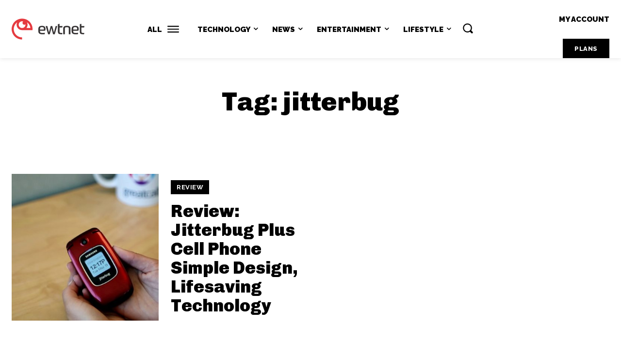

--- FILE ---
content_type: text/html; charset=UTF-8
request_url: https://ewtnet.com/term/jitterbug/
body_size: 52223
content:
<!doctype html >
<html lang="en-US">
<head>
    <meta charset="UTF-8" />
    <title>jitterbug Archives - EwtNet</title>
    <meta name="viewport" content="width=device-width, initial-scale=1.0">
    <link rel="pingback" href="https://ewtnet.com/xmlrpc.php" />
    <meta name='robots' content='index, follow, max-image-preview:large, max-snippet:-1, max-video-preview:-1' />
	<style>img:is([sizes="auto" i], [sizes^="auto," i]) { contain-intrinsic-size: 3000px 1500px }</style>
	<!-- Jetpack Site Verification Tags -->
<meta name="google-site-verification" content="vYvEo7r_0AGUo6AOEplsgLtUNLYMmYJ9TxElFvcuHxs" />

	<!-- This site is optimized with the Yoast SEO plugin v25.9 - https://yoast.com/wordpress/plugins/seo/ -->
	<link rel="canonical" href="https://ewtnet.com/term/jitterbug/" />
	<meta property="og:locale" content="en_US" />
	<meta property="og:type" content="article" />
	<meta property="og:title" content="jitterbug Archives - EwtNet" />
	<meta property="og:url" content="https://ewtnet.com/term/jitterbug/" />
	<meta property="og:site_name" content="EwtNet" />
	<meta name="twitter:card" content="summary_large_image" />
	<script type="application/ld+json" class="yoast-schema-graph">{"@context":"https://schema.org","@graph":[{"@type":"CollectionPage","@id":"https://ewtnet.com/term/jitterbug/","url":"https://ewtnet.com/term/jitterbug/","name":"jitterbug Archives - EwtNet","isPartOf":{"@id":"https://ewtnet.com/#website"},"primaryImageOfPage":{"@id":"https://ewtnet.com/term/jitterbug/#primaryimage"},"image":{"@id":"https://ewtnet.com/term/jitterbug/#primaryimage"},"thumbnailUrl":"https://ewtnet.com/wp-content/uploads/2012/07/jilterburg.jpeg","breadcrumb":{"@id":"https://ewtnet.com/term/jitterbug/#breadcrumb"},"inLanguage":"en-US"},{"@type":"ImageObject","inLanguage":"en-US","@id":"https://ewtnet.com/term/jitterbug/#primaryimage","url":"https://ewtnet.com/wp-content/uploads/2012/07/jilterburg.jpeg","contentUrl":"https://ewtnet.com/wp-content/uploads/2012/07/jilterburg.jpeg","width":1486,"height":836},{"@type":"BreadcrumbList","@id":"https://ewtnet.com/term/jitterbug/#breadcrumb","itemListElement":[{"@type":"ListItem","position":1,"name":"Home","item":"https://ewtnet.com/"},{"@type":"ListItem","position":2,"name":"jitterbug"}]},{"@type":"WebSite","@id":"https://ewtnet.com/#website","url":"https://ewtnet.com/","name":"EwtNet","description":"Introducing the new EwtNet – your one-stop hub for the best in news, sports, entertainment, finance, weather, travel, health, and lifestyle. Get expert tips and insights to stay informed and inspired. Join us for a curated experience tailored to your interests.","publisher":{"@id":"https://ewtnet.com/#organization"},"potentialAction":[{"@type":"SearchAction","target":{"@type":"EntryPoint","urlTemplate":"https://ewtnet.com/?s={search_term_string}"},"query-input":{"@type":"PropertyValueSpecification","valueRequired":true,"valueName":"search_term_string"}}],"inLanguage":"en-US"},{"@type":"Organization","@id":"https://ewtnet.com/#organization","name":"EWT News Service","url":"https://ewtnet.com/","logo":{"@type":"ImageObject","inLanguage":"en-US","@id":"https://ewtnet.com/#/schema/logo/image/","url":"https://i0.wp.com/ewtnet.com/wp-content/uploads/2015/12/favicon-2.png?fit=138%2C138&ssl=1","contentUrl":"https://i0.wp.com/ewtnet.com/wp-content/uploads/2015/12/favicon-2.png?fit=138%2C138&ssl=1","width":138,"height":138,"caption":"EWT News Service"},"image":{"@id":"https://ewtnet.com/#/schema/logo/image/"}}]}</script>
	<!-- / Yoast SEO plugin. -->


<link rel='dns-prefetch' href='//stats.wp.com' />
<link rel='dns-prefetch' href='//fonts.googleapis.com' />
<link rel='dns-prefetch' href='//v0.wordpress.com' />
<link rel='dns-prefetch' href='//jetpack.wordpress.com' />
<link rel='dns-prefetch' href='//s0.wp.com' />
<link rel='dns-prefetch' href='//public-api.wordpress.com' />
<link rel='dns-prefetch' href='//0.gravatar.com' />
<link rel='dns-prefetch' href='//1.gravatar.com' />
<link rel='dns-prefetch' href='//2.gravatar.com' />
<link rel="alternate" type="application/rss+xml" title="EwtNet &raquo; Feed" href="https://ewtnet.com/feed/" />
<link rel="alternate" type="application/rss+xml" title="EwtNet &raquo; Comments Feed" href="https://ewtnet.com/comments/feed/" />
<link rel="alternate" type="application/rss+xml" title="EwtNet &raquo; jitterbug Tag Feed" href="https://ewtnet.com/term/jitterbug/feed/" />
<script type="text/javascript">
/* <![CDATA[ */
window._wpemojiSettings = {"baseUrl":"https:\/\/s.w.org\/images\/core\/emoji\/16.0.1\/72x72\/","ext":".png","svgUrl":"https:\/\/s.w.org\/images\/core\/emoji\/16.0.1\/svg\/","svgExt":".svg","source":{"concatemoji":"https:\/\/ewtnet.com\/wp-includes\/js\/wp-emoji-release.min.js?ver=6.8.2"}};
/*! This file is auto-generated */
!function(s,n){var o,i,e;function c(e){try{var t={supportTests:e,timestamp:(new Date).valueOf()};sessionStorage.setItem(o,JSON.stringify(t))}catch(e){}}function p(e,t,n){e.clearRect(0,0,e.canvas.width,e.canvas.height),e.fillText(t,0,0);var t=new Uint32Array(e.getImageData(0,0,e.canvas.width,e.canvas.height).data),a=(e.clearRect(0,0,e.canvas.width,e.canvas.height),e.fillText(n,0,0),new Uint32Array(e.getImageData(0,0,e.canvas.width,e.canvas.height).data));return t.every(function(e,t){return e===a[t]})}function u(e,t){e.clearRect(0,0,e.canvas.width,e.canvas.height),e.fillText(t,0,0);for(var n=e.getImageData(16,16,1,1),a=0;a<n.data.length;a++)if(0!==n.data[a])return!1;return!0}function f(e,t,n,a){switch(t){case"flag":return n(e,"\ud83c\udff3\ufe0f\u200d\u26a7\ufe0f","\ud83c\udff3\ufe0f\u200b\u26a7\ufe0f")?!1:!n(e,"\ud83c\udde8\ud83c\uddf6","\ud83c\udde8\u200b\ud83c\uddf6")&&!n(e,"\ud83c\udff4\udb40\udc67\udb40\udc62\udb40\udc65\udb40\udc6e\udb40\udc67\udb40\udc7f","\ud83c\udff4\u200b\udb40\udc67\u200b\udb40\udc62\u200b\udb40\udc65\u200b\udb40\udc6e\u200b\udb40\udc67\u200b\udb40\udc7f");case"emoji":return!a(e,"\ud83e\udedf")}return!1}function g(e,t,n,a){var r="undefined"!=typeof WorkerGlobalScope&&self instanceof WorkerGlobalScope?new OffscreenCanvas(300,150):s.createElement("canvas"),o=r.getContext("2d",{willReadFrequently:!0}),i=(o.textBaseline="top",o.font="600 32px Arial",{});return e.forEach(function(e){i[e]=t(o,e,n,a)}),i}function t(e){var t=s.createElement("script");t.src=e,t.defer=!0,s.head.appendChild(t)}"undefined"!=typeof Promise&&(o="wpEmojiSettingsSupports",i=["flag","emoji"],n.supports={everything:!0,everythingExceptFlag:!0},e=new Promise(function(e){s.addEventListener("DOMContentLoaded",e,{once:!0})}),new Promise(function(t){var n=function(){try{var e=JSON.parse(sessionStorage.getItem(o));if("object"==typeof e&&"number"==typeof e.timestamp&&(new Date).valueOf()<e.timestamp+604800&&"object"==typeof e.supportTests)return e.supportTests}catch(e){}return null}();if(!n){if("undefined"!=typeof Worker&&"undefined"!=typeof OffscreenCanvas&&"undefined"!=typeof URL&&URL.createObjectURL&&"undefined"!=typeof Blob)try{var e="postMessage("+g.toString()+"("+[JSON.stringify(i),f.toString(),p.toString(),u.toString()].join(",")+"));",a=new Blob([e],{type:"text/javascript"}),r=new Worker(URL.createObjectURL(a),{name:"wpTestEmojiSupports"});return void(r.onmessage=function(e){c(n=e.data),r.terminate(),t(n)})}catch(e){}c(n=g(i,f,p,u))}t(n)}).then(function(e){for(var t in e)n.supports[t]=e[t],n.supports.everything=n.supports.everything&&n.supports[t],"flag"!==t&&(n.supports.everythingExceptFlag=n.supports.everythingExceptFlag&&n.supports[t]);n.supports.everythingExceptFlag=n.supports.everythingExceptFlag&&!n.supports.flag,n.DOMReady=!1,n.readyCallback=function(){n.DOMReady=!0}}).then(function(){return e}).then(function(){var e;n.supports.everything||(n.readyCallback(),(e=n.source||{}).concatemoji?t(e.concatemoji):e.wpemoji&&e.twemoji&&(t(e.twemoji),t(e.wpemoji)))}))}((window,document),window._wpemojiSettings);
/* ]]> */
</script>
<style id='wp-emoji-styles-inline-css' type='text/css'>

	img.wp-smiley, img.emoji {
		display: inline !important;
		border: none !important;
		box-shadow: none !important;
		height: 1em !important;
		width: 1em !important;
		margin: 0 0.07em !important;
		vertical-align: -0.1em !important;
		background: none !important;
		padding: 0 !important;
	}
</style>
<style id='classic-theme-styles-inline-css' type='text/css'>
/*! This file is auto-generated */
.wp-block-button__link{color:#fff;background-color:#32373c;border-radius:9999px;box-shadow:none;text-decoration:none;padding:calc(.667em + 2px) calc(1.333em + 2px);font-size:1.125em}.wp-block-file__button{background:#32373c;color:#fff;text-decoration:none}
</style>
<link rel='stylesheet' id='mediaelement-css' href='https://ewtnet.com/wp-includes/js/mediaelement/mediaelementplayer-legacy.min.css?ver=4.2.17' type='text/css' media='all' />
<link rel='stylesheet' id='wp-mediaelement-css' href='https://ewtnet.com/wp-includes/js/mediaelement/wp-mediaelement.min.css?ver=6.8.2' type='text/css' media='all' />
<style id='jetpack-sharing-buttons-style-inline-css' type='text/css'>
.jetpack-sharing-buttons__services-list{display:flex;flex-direction:row;flex-wrap:wrap;gap:0;list-style-type:none;margin:5px;padding:0}.jetpack-sharing-buttons__services-list.has-small-icon-size{font-size:12px}.jetpack-sharing-buttons__services-list.has-normal-icon-size{font-size:16px}.jetpack-sharing-buttons__services-list.has-large-icon-size{font-size:24px}.jetpack-sharing-buttons__services-list.has-huge-icon-size{font-size:36px}@media print{.jetpack-sharing-buttons__services-list{display:none!important}}.editor-styles-wrapper .wp-block-jetpack-sharing-buttons{gap:0;padding-inline-start:0}ul.jetpack-sharing-buttons__services-list.has-background{padding:1.25em 2.375em}
</style>
<style id='global-styles-inline-css' type='text/css'>
:root{--wp--preset--aspect-ratio--square: 1;--wp--preset--aspect-ratio--4-3: 4/3;--wp--preset--aspect-ratio--3-4: 3/4;--wp--preset--aspect-ratio--3-2: 3/2;--wp--preset--aspect-ratio--2-3: 2/3;--wp--preset--aspect-ratio--16-9: 16/9;--wp--preset--aspect-ratio--9-16: 9/16;--wp--preset--color--black: #000000;--wp--preset--color--cyan-bluish-gray: #abb8c3;--wp--preset--color--white: #ffffff;--wp--preset--color--pale-pink: #f78da7;--wp--preset--color--vivid-red: #cf2e2e;--wp--preset--color--luminous-vivid-orange: #ff6900;--wp--preset--color--luminous-vivid-amber: #fcb900;--wp--preset--color--light-green-cyan: #7bdcb5;--wp--preset--color--vivid-green-cyan: #00d084;--wp--preset--color--pale-cyan-blue: #8ed1fc;--wp--preset--color--vivid-cyan-blue: #0693e3;--wp--preset--color--vivid-purple: #9b51e0;--wp--preset--gradient--vivid-cyan-blue-to-vivid-purple: linear-gradient(135deg,rgba(6,147,227,1) 0%,rgb(155,81,224) 100%);--wp--preset--gradient--light-green-cyan-to-vivid-green-cyan: linear-gradient(135deg,rgb(122,220,180) 0%,rgb(0,208,130) 100%);--wp--preset--gradient--luminous-vivid-amber-to-luminous-vivid-orange: linear-gradient(135deg,rgba(252,185,0,1) 0%,rgba(255,105,0,1) 100%);--wp--preset--gradient--luminous-vivid-orange-to-vivid-red: linear-gradient(135deg,rgba(255,105,0,1) 0%,rgb(207,46,46) 100%);--wp--preset--gradient--very-light-gray-to-cyan-bluish-gray: linear-gradient(135deg,rgb(238,238,238) 0%,rgb(169,184,195) 100%);--wp--preset--gradient--cool-to-warm-spectrum: linear-gradient(135deg,rgb(74,234,220) 0%,rgb(151,120,209) 20%,rgb(207,42,186) 40%,rgb(238,44,130) 60%,rgb(251,105,98) 80%,rgb(254,248,76) 100%);--wp--preset--gradient--blush-light-purple: linear-gradient(135deg,rgb(255,206,236) 0%,rgb(152,150,240) 100%);--wp--preset--gradient--blush-bordeaux: linear-gradient(135deg,rgb(254,205,165) 0%,rgb(254,45,45) 50%,rgb(107,0,62) 100%);--wp--preset--gradient--luminous-dusk: linear-gradient(135deg,rgb(255,203,112) 0%,rgb(199,81,192) 50%,rgb(65,88,208) 100%);--wp--preset--gradient--pale-ocean: linear-gradient(135deg,rgb(255,245,203) 0%,rgb(182,227,212) 50%,rgb(51,167,181) 100%);--wp--preset--gradient--electric-grass: linear-gradient(135deg,rgb(202,248,128) 0%,rgb(113,206,126) 100%);--wp--preset--gradient--midnight: linear-gradient(135deg,rgb(2,3,129) 0%,rgb(40,116,252) 100%);--wp--preset--font-size--small: 11px;--wp--preset--font-size--medium: 20px;--wp--preset--font-size--large: 32px;--wp--preset--font-size--x-large: 42px;--wp--preset--font-size--regular: 15px;--wp--preset--font-size--larger: 50px;--wp--preset--spacing--20: 0.44rem;--wp--preset--spacing--30: 0.67rem;--wp--preset--spacing--40: 1rem;--wp--preset--spacing--50: 1.5rem;--wp--preset--spacing--60: 2.25rem;--wp--preset--spacing--70: 3.38rem;--wp--preset--spacing--80: 5.06rem;--wp--preset--shadow--natural: 6px 6px 9px rgba(0, 0, 0, 0.2);--wp--preset--shadow--deep: 12px 12px 50px rgba(0, 0, 0, 0.4);--wp--preset--shadow--sharp: 6px 6px 0px rgba(0, 0, 0, 0.2);--wp--preset--shadow--outlined: 6px 6px 0px -3px rgba(255, 255, 255, 1), 6px 6px rgba(0, 0, 0, 1);--wp--preset--shadow--crisp: 6px 6px 0px rgba(0, 0, 0, 1);}:where(.is-layout-flex){gap: 0.5em;}:where(.is-layout-grid){gap: 0.5em;}body .is-layout-flex{display: flex;}.is-layout-flex{flex-wrap: wrap;align-items: center;}.is-layout-flex > :is(*, div){margin: 0;}body .is-layout-grid{display: grid;}.is-layout-grid > :is(*, div){margin: 0;}:where(.wp-block-columns.is-layout-flex){gap: 2em;}:where(.wp-block-columns.is-layout-grid){gap: 2em;}:where(.wp-block-post-template.is-layout-flex){gap: 1.25em;}:where(.wp-block-post-template.is-layout-grid){gap: 1.25em;}.has-black-color{color: var(--wp--preset--color--black) !important;}.has-cyan-bluish-gray-color{color: var(--wp--preset--color--cyan-bluish-gray) !important;}.has-white-color{color: var(--wp--preset--color--white) !important;}.has-pale-pink-color{color: var(--wp--preset--color--pale-pink) !important;}.has-vivid-red-color{color: var(--wp--preset--color--vivid-red) !important;}.has-luminous-vivid-orange-color{color: var(--wp--preset--color--luminous-vivid-orange) !important;}.has-luminous-vivid-amber-color{color: var(--wp--preset--color--luminous-vivid-amber) !important;}.has-light-green-cyan-color{color: var(--wp--preset--color--light-green-cyan) !important;}.has-vivid-green-cyan-color{color: var(--wp--preset--color--vivid-green-cyan) !important;}.has-pale-cyan-blue-color{color: var(--wp--preset--color--pale-cyan-blue) !important;}.has-vivid-cyan-blue-color{color: var(--wp--preset--color--vivid-cyan-blue) !important;}.has-vivid-purple-color{color: var(--wp--preset--color--vivid-purple) !important;}.has-black-background-color{background-color: var(--wp--preset--color--black) !important;}.has-cyan-bluish-gray-background-color{background-color: var(--wp--preset--color--cyan-bluish-gray) !important;}.has-white-background-color{background-color: var(--wp--preset--color--white) !important;}.has-pale-pink-background-color{background-color: var(--wp--preset--color--pale-pink) !important;}.has-vivid-red-background-color{background-color: var(--wp--preset--color--vivid-red) !important;}.has-luminous-vivid-orange-background-color{background-color: var(--wp--preset--color--luminous-vivid-orange) !important;}.has-luminous-vivid-amber-background-color{background-color: var(--wp--preset--color--luminous-vivid-amber) !important;}.has-light-green-cyan-background-color{background-color: var(--wp--preset--color--light-green-cyan) !important;}.has-vivid-green-cyan-background-color{background-color: var(--wp--preset--color--vivid-green-cyan) !important;}.has-pale-cyan-blue-background-color{background-color: var(--wp--preset--color--pale-cyan-blue) !important;}.has-vivid-cyan-blue-background-color{background-color: var(--wp--preset--color--vivid-cyan-blue) !important;}.has-vivid-purple-background-color{background-color: var(--wp--preset--color--vivid-purple) !important;}.has-black-border-color{border-color: var(--wp--preset--color--black) !important;}.has-cyan-bluish-gray-border-color{border-color: var(--wp--preset--color--cyan-bluish-gray) !important;}.has-white-border-color{border-color: var(--wp--preset--color--white) !important;}.has-pale-pink-border-color{border-color: var(--wp--preset--color--pale-pink) !important;}.has-vivid-red-border-color{border-color: var(--wp--preset--color--vivid-red) !important;}.has-luminous-vivid-orange-border-color{border-color: var(--wp--preset--color--luminous-vivid-orange) !important;}.has-luminous-vivid-amber-border-color{border-color: var(--wp--preset--color--luminous-vivid-amber) !important;}.has-light-green-cyan-border-color{border-color: var(--wp--preset--color--light-green-cyan) !important;}.has-vivid-green-cyan-border-color{border-color: var(--wp--preset--color--vivid-green-cyan) !important;}.has-pale-cyan-blue-border-color{border-color: var(--wp--preset--color--pale-cyan-blue) !important;}.has-vivid-cyan-blue-border-color{border-color: var(--wp--preset--color--vivid-cyan-blue) !important;}.has-vivid-purple-border-color{border-color: var(--wp--preset--color--vivid-purple) !important;}.has-vivid-cyan-blue-to-vivid-purple-gradient-background{background: var(--wp--preset--gradient--vivid-cyan-blue-to-vivid-purple) !important;}.has-light-green-cyan-to-vivid-green-cyan-gradient-background{background: var(--wp--preset--gradient--light-green-cyan-to-vivid-green-cyan) !important;}.has-luminous-vivid-amber-to-luminous-vivid-orange-gradient-background{background: var(--wp--preset--gradient--luminous-vivid-amber-to-luminous-vivid-orange) !important;}.has-luminous-vivid-orange-to-vivid-red-gradient-background{background: var(--wp--preset--gradient--luminous-vivid-orange-to-vivid-red) !important;}.has-very-light-gray-to-cyan-bluish-gray-gradient-background{background: var(--wp--preset--gradient--very-light-gray-to-cyan-bluish-gray) !important;}.has-cool-to-warm-spectrum-gradient-background{background: var(--wp--preset--gradient--cool-to-warm-spectrum) !important;}.has-blush-light-purple-gradient-background{background: var(--wp--preset--gradient--blush-light-purple) !important;}.has-blush-bordeaux-gradient-background{background: var(--wp--preset--gradient--blush-bordeaux) !important;}.has-luminous-dusk-gradient-background{background: var(--wp--preset--gradient--luminous-dusk) !important;}.has-pale-ocean-gradient-background{background: var(--wp--preset--gradient--pale-ocean) !important;}.has-electric-grass-gradient-background{background: var(--wp--preset--gradient--electric-grass) !important;}.has-midnight-gradient-background{background: var(--wp--preset--gradient--midnight) !important;}.has-small-font-size{font-size: var(--wp--preset--font-size--small) !important;}.has-medium-font-size{font-size: var(--wp--preset--font-size--medium) !important;}.has-large-font-size{font-size: var(--wp--preset--font-size--large) !important;}.has-x-large-font-size{font-size: var(--wp--preset--font-size--x-large) !important;}
:where(.wp-block-post-template.is-layout-flex){gap: 1.25em;}:where(.wp-block-post-template.is-layout-grid){gap: 1.25em;}
:where(.wp-block-columns.is-layout-flex){gap: 2em;}:where(.wp-block-columns.is-layout-grid){gap: 2em;}
:root :where(.wp-block-pullquote){font-size: 1.5em;line-height: 1.6;}
</style>
<link rel='stylesheet' id='td-plugin-newsletter-css' href='https://ewtnet.com/wp-content/plugins/td-newsletter/style.css?ver=12.7.1' type='text/css' media='all' />
<link rel='stylesheet' id='td-plugin-multi-purpose-css' href='https://ewtnet.com/wp-content/plugins/td-composer/td-multi-purpose/style.css?ver=492e3cf54bd42df3b24a3de8e2307cafx' type='text/css' media='all' />
<link rel='stylesheet' id='google-fonts-style-css' href='https://fonts.googleapis.com/css?family=Open+Sans%3A400%2C600%2C700%7CRoboto%3A400%2C600%2C700%7CChivo%3A900%2C400%7CRaleway%3A900%2C700%2C600%2C800%2C400&#038;display=swap&#038;ver=12.7.1' type='text/css' media='all' />
<link rel='stylesheet' id='tds-front-css' href='https://ewtnet.com/wp-content/plugins/td-subscription/assets/css/tds-front.css?ver=1.7.1' type='text/css' media='all' />
<link rel='stylesheet' id='td-theme-css' href='https://ewtnet.com/wp-content/themes/Newspaper/style.css?ver=12.7.1' type='text/css' media='all' />
<style id='td-theme-inline-css' type='text/css'>@media (max-width:767px){.td-header-desktop-wrap{display:none}}@media (min-width:767px){.td-header-mobile-wrap{display:none}}</style>
<link rel='stylesheet' id='td-theme-child-css' href='https://ewtnet.com/wp-content/themes/Newspaper-child/style.css?ver=12.7.1c' type='text/css' media='all' />
<link rel='stylesheet' id='td-legacy-framework-front-style-css' href='https://ewtnet.com/wp-content/plugins/td-composer/legacy/Newspaper/assets/css/td_legacy_main.css?ver=492e3cf54bd42df3b24a3de8e2307cafx' type='text/css' media='all' />
<link rel='stylesheet' id='tdb_style_cloud_templates_front-css' href='https://ewtnet.com/wp-content/plugins/td-cloud-library/assets/css/tdb_main.css?ver=d578089f160957352b9b4ca6d880fd8f' type='text/css' media='all' />
<script type="text/javascript" src="https://ewtnet.com/wp-includes/js/jquery/jquery.min.js?ver=3.7.1" id="jquery-core-js"></script>
<script type="text/javascript" src="https://ewtnet.com/wp-includes/js/jquery/jquery-migrate.min.js?ver=3.4.1" id="jquery-migrate-js"></script>
<link rel="https://api.w.org/" href="https://ewtnet.com/wp-json/" /><link rel="alternate" title="JSON" type="application/json" href="https://ewtnet.com/wp-json/wp/v2/tags/1690" /><link rel="EditURI" type="application/rsd+xml" title="RSD" href="https://ewtnet.com/xmlrpc.php?rsd" />
<meta name="generator" content="WordPress 6.8.2" />
        <style>
            #tps_carousel_container ._button,
            #tps_carousel_container ._button svg {
                color: #f08100;
                fill: #f08100;
            }

            #tps_carousel_container ._button {
                font-size: 32px;
                line-height: 32px;
            }

            #tps_carousel_container ._button svg {
                width: 32px;
                height: 32px;
            }

            #tps_carousel_container ._button:hover,
            #tps_carousel_container ._button:focus,
            #tps_carousel_container ._button:hover svg,
            #tps_carousel_container ._button:focus svg {
                color: #ffa338;
                fill: #ffa338;
            }

            #tps_carousel_container ._disabled,
            #tps_carousel_container ._disabled svg {
                color: #777777 !important;
                fill: #777777 !important;
            }

            #tps_carousel_container ._carousel {
                margin: 0 42px;
            }

            #tps_carousel_container ._prev {
                margin-right: 10px;
            }

            #tps_carousel_container ._next {
                margin-left: 10px;
            }
        </style>
        	<style>img#wpstats{display:none}</style>
		    <script>
        window.tdb_global_vars = {"wpRestUrl":"https:\/\/ewtnet.com\/wp-json\/","permalinkStructure":"\/%postname%\/"};
        window.tdb_p_autoload_vars = {"isAjax":false,"isAdminBarShowing":false};
    </script>
    
    <style id="tdb-global-colors">:root{--nft-custom-color-1:#333333;--nft-custom-color-2:#aaaaaa;--insight-accent:#b33d72;--insight-white:#FFFFFF;--insight-black:#000000;--insight-turquoise:#b3eb48;--insight-transparentmodal:rgba(255,255,255,0.66);--insight-transparentdark-blue:rgba(0,0,0,0.2);--insight-transparent-turquoise:rgba(179,235,72,0.49);--insight-gray:#cccccc;--insight-purple:#8c2051;--insight-diff-green:#ebffa3;--downtown-accent:#EDB500;--downtown-accent-light:#ffd13a;--downtown-accent-titles:#444444;--downtown-menu-bg:#01175e;--downtown-menu-bg-light:#0a2472;--lc-contrast-co1:#ffd988;--lc-contrast-co2:#f5ad5f;--lc-white:#FFFFFF;--lc-lgrey:#EDEEEE;--lc-lgrey-c1:#cedfea;--lc-mgrey:#C1C6CA;--lc-primary:#48b0f2;--lc-lprimary:#94d5ff;--lc-dprimary:#007ac8;--lc-black:#18242c;--lc-greyish:#EEF0F4;--lc-dark-blue:#0F4A71;--lc-dark-grey:#969FA4;--lc-darker-blue:#0D3A55;--tt-accent-color:#E4A41E;--tt-hover:#504BDC;--tt-gray-dark:#777777;--tt-extra-color:#f4f4f4;--tt-primary-color:#000000;--accent-color:#fff}</style>

    
	            <style id="tdb-global-fonts">
                
:root{--insight-primary:Outfit;--insight-secondary:Quattrocento;--downtown-serif-font:Zilla Slab;--downtown-sans-serif-font:Red Hat Display;--sans-serif:Barlow;--serif:Faustina;--tt-secondary:Merriweather;--tt-extra:Red Hat Display;--tt-primary-font:Epilogue;}
            </style>
                  <meta name="onesignal" content="wordpress-plugin"/>
            <script>

      window.OneSignalDeferred = window.OneSignalDeferred || [];

      OneSignalDeferred.push(function(OneSignal) {
        var oneSignal_options = {};
        window._oneSignalInitOptions = oneSignal_options;

        oneSignal_options['serviceWorkerParam'] = { scope: '/' };
oneSignal_options['serviceWorkerPath'] = 'OneSignalSDKWorker.js.php';

        OneSignal.Notifications.setDefaultUrl("https://ewtnet.com");

        oneSignal_options['wordpress'] = true;
oneSignal_options['appId'] = '8c374cee-11a7-4883-a28b-f2dab28d16f7';
oneSignal_options['allowLocalhostAsSecureOrigin'] = true;
oneSignal_options['welcomeNotification'] = { };
oneSignal_options['welcomeNotification']['title'] = "";
oneSignal_options['welcomeNotification']['message'] = "";
oneSignal_options['path'] = "https://ewtnet.com/wp-content/plugins/onesignal-free-web-push-notifications/sdk_files/";
oneSignal_options['promptOptions'] = { };
oneSignal_options['notifyButton'] = { };
oneSignal_options['notifyButton']['enable'] = true;
oneSignal_options['notifyButton']['position'] = 'bottom-right';
oneSignal_options['notifyButton']['theme'] = 'default';
oneSignal_options['notifyButton']['size'] = 'medium';
oneSignal_options['notifyButton']['showCredit'] = true;
oneSignal_options['notifyButton']['text'] = {};
              OneSignal.init(window._oneSignalInitOptions);
                    });

      function documentInitOneSignal() {
        var oneSignal_elements = document.getElementsByClassName("OneSignal-prompt");

        var oneSignalLinkClickHandler = function(event) { OneSignal.Notifications.requestPermission(); event.preventDefault(); };        for(var i = 0; i < oneSignal_elements.length; i++)
          oneSignal_elements[i].addEventListener('click', oneSignalLinkClickHandler, false);
      }

      if (document.readyState === 'complete') {
           documentInitOneSignal();
      }
      else {
           window.addEventListener("load", function(event){
               documentInitOneSignal();
          });
      }
    </script>

<!-- JS generated by theme -->

<script type="text/javascript" id="td-generated-header-js">
    
    

	    var tdBlocksArray = []; //here we store all the items for the current page

	    // td_block class - each ajax block uses a object of this class for requests
	    function tdBlock() {
		    this.id = '';
		    this.block_type = 1; //block type id (1-234 etc)
		    this.atts = '';
		    this.td_column_number = '';
		    this.td_current_page = 1; //
		    this.post_count = 0; //from wp
		    this.found_posts = 0; //from wp
		    this.max_num_pages = 0; //from wp
		    this.td_filter_value = ''; //current live filter value
		    this.is_ajax_running = false;
		    this.td_user_action = ''; // load more or infinite loader (used by the animation)
		    this.header_color = '';
		    this.ajax_pagination_infinite_stop = ''; //show load more at page x
	    }

        // td_js_generator - mini detector
        ( function () {
            var htmlTag = document.getElementsByTagName("html")[0];

	        if ( navigator.userAgent.indexOf("MSIE 10.0") > -1 ) {
                htmlTag.className += ' ie10';
            }

            if ( !!navigator.userAgent.match(/Trident.*rv\:11\./) ) {
                htmlTag.className += ' ie11';
            }

	        if ( navigator.userAgent.indexOf("Edge") > -1 ) {
                htmlTag.className += ' ieEdge';
            }

            if ( /(iPad|iPhone|iPod)/g.test(navigator.userAgent) ) {
                htmlTag.className += ' td-md-is-ios';
            }

            var user_agent = navigator.userAgent.toLowerCase();
            if ( user_agent.indexOf("android") > -1 ) {
                htmlTag.className += ' td-md-is-android';
            }

            if ( -1 !== navigator.userAgent.indexOf('Mac OS X')  ) {
                htmlTag.className += ' td-md-is-os-x';
            }

            if ( /chrom(e|ium)/.test(navigator.userAgent.toLowerCase()) ) {
               htmlTag.className += ' td-md-is-chrome';
            }

            if ( -1 !== navigator.userAgent.indexOf('Firefox') ) {
                htmlTag.className += ' td-md-is-firefox';
            }

            if ( -1 !== navigator.userAgent.indexOf('Safari') && -1 === navigator.userAgent.indexOf('Chrome') ) {
                htmlTag.className += ' td-md-is-safari';
            }

            if( -1 !== navigator.userAgent.indexOf('IEMobile') ){
                htmlTag.className += ' td-md-is-iemobile';
            }

        })();

        var tdLocalCache = {};

        ( function () {
            "use strict";

            tdLocalCache = {
                data: {},
                remove: function (resource_id) {
                    delete tdLocalCache.data[resource_id];
                },
                exist: function (resource_id) {
                    return tdLocalCache.data.hasOwnProperty(resource_id) && tdLocalCache.data[resource_id] !== null;
                },
                get: function (resource_id) {
                    return tdLocalCache.data[resource_id];
                },
                set: function (resource_id, cachedData) {
                    tdLocalCache.remove(resource_id);
                    tdLocalCache.data[resource_id] = cachedData;
                }
            };
        })();

    
    
var td_viewport_interval_list=[{"limitBottom":767,"sidebarWidth":228},{"limitBottom":1018,"sidebarWidth":300},{"limitBottom":1140,"sidebarWidth":324}];
var td_animation_stack_effect="type0";
var tds_animation_stack=true;
var td_animation_stack_specific_selectors=".entry-thumb, img, .td-lazy-img";
var td_animation_stack_general_selectors=".td-animation-stack img, .td-animation-stack .entry-thumb, .post img, .td-animation-stack .td-lazy-img";
var tds_show_more_info="Show more info";
var tds_show_less_info="Show less info";
var tdc_is_installed="yes";
var tdc_domain_active=false;
var td_ajax_url="https:\/\/ewtnet.com\/wp-admin\/admin-ajax.php?td_theme_name=Newspaper&v=12.7.1";
var td_get_template_directory_uri="https:\/\/ewtnet.com\/wp-content\/plugins\/td-composer\/legacy\/common";
var tds_snap_menu="";
var tds_logo_on_sticky="";
var tds_header_style="";
var td_please_wait="Please wait...";
var td_email_user_pass_incorrect="User or password incorrect!";
var td_email_user_incorrect="Email or username incorrect!";
var td_email_incorrect="Email incorrect!";
var td_user_incorrect="Username incorrect!";
var td_email_user_empty="Email or username empty!";
var td_pass_empty="Pass empty!";
var td_pass_pattern_incorrect="Invalid Pass Pattern!";
var td_retype_pass_incorrect="Retyped Pass incorrect!";
var tds_more_articles_on_post_enable="";
var tds_more_articles_on_post_time_to_wait="";
var tds_more_articles_on_post_pages_distance_from_top=0;
var tds_captcha="";
var tds_theme_color_site_wide="#444444";
var tds_smart_sidebar="";
var tdThemeName="Newspaper";
var tdThemeNameWl="Newspaper";
var td_magnific_popup_translation_tPrev="Previous (Left arrow key)";
var td_magnific_popup_translation_tNext="Next (Right arrow key)";
var td_magnific_popup_translation_tCounter="%curr% of %total%";
var td_magnific_popup_translation_ajax_tError="The content from %url% could not be loaded.";
var td_magnific_popup_translation_image_tError="The image #%curr% could not be loaded.";
var tdBlockNonce="4121571a46";
var tdMobileMenu="enabled";
var tdMobileSearch="enabled";
var tdDateNamesI18n={"month_names":["January","February","March","April","May","June","July","August","September","October","November","December"],"month_names_short":["Jan","Feb","Mar","Apr","May","Jun","Jul","Aug","Sep","Oct","Nov","Dec"],"day_names":["Sunday","Monday","Tuesday","Wednesday","Thursday","Friday","Saturday"],"day_names_short":["Sun","Mon","Tue","Wed","Thu","Fri","Sat"]};
var td_reset_pass_empty="Please enter a new password before proceeding.";
var td_reset_pass_confirm_empty="Please confirm the new password before proceeding.";
var td_reset_pass_not_matching="Please make sure that the passwords match.";
var tdb_modal_confirm="Save";
var tdb_modal_cancel="Cancel";
var tdb_modal_confirm_alt="Yes";
var tdb_modal_cancel_alt="No";
var td_deploy_mode="deploy";
var td_ad_background_click_link="";
var td_ad_background_click_target="";
</script>


<!-- Header style compiled by theme -->

<style>:root{--td_theme_color:#444444;--td_slider_text:rgba(68,68,68,0.7);--td_mobile_gradient_one_mob:rgba(0,0,0,0.8);--td_mobile_gradient_two_mob:rgba(0,0,0,0.9);--td_mobile_text_active_color:rgba(255,255,255,0.9);--td_login_hover_background:#f4f4f4;--td_login_gradient_one:rgba(0,0,0,0.9);--td_login_gradient_two:rgba(0,0,0,0.8)}</style>

<link rel="icon" href="https://ewtnet.com/wp-content/uploads/2024/01/cropped-Logo-icon-32x32.png" sizes="32x32" />
<link rel="icon" href="https://ewtnet.com/wp-content/uploads/2024/01/cropped-Logo-icon-192x192.png" sizes="192x192" />
<link rel="apple-touch-icon" href="https://ewtnet.com/wp-content/uploads/2024/01/cropped-Logo-icon-180x180.png" />
<meta name="msapplication-TileImage" content="https://ewtnet.com/wp-content/uploads/2024/01/cropped-Logo-icon-270x270.png" />

<!-- Button style compiled by theme -->

<style>.tdm-btn-style1{background-color:#444444}.tdm-btn-style2:before{border-color:#444444}.tdm-btn-style2{color:#444444}.tdm-btn-style3{-webkit-box-shadow:0 2px 16px #444444;-moz-box-shadow:0 2px 16px #444444;box-shadow:0 2px 16px #444444}.tdm-btn-style3:hover{-webkit-box-shadow:0 4px 26px #444444;-moz-box-shadow:0 4px 26px #444444;box-shadow:0 4px 26px #444444}</style>

	<style id="tdw-css-placeholder">.post p a{color:#2f69c2}</style></head>

<body class="archive tag tag-jitterbug tag-1690 wp-theme-Newspaper wp-child-theme-Newspaper-child global-block-template-1 tdb-template  tdc-header-template  tdc-footer-template td-animation-stack-type0 td-full-layout" itemscope="itemscope" itemtype="https://schema.org/WebPage">

    <div class="td-scroll-up" data-style="style1"><i class="td-icon-menu-up"></i></div>
    <div class="td-menu-background" style="visibility:hidden"></div>
<div id="td-mobile-nav" style="visibility:hidden">
    <div class="td-mobile-container">
        <!-- mobile menu top section -->
        <div class="td-menu-socials-wrap">
            <!-- socials -->
            <div class="td-menu-socials">
                
        <span class="td-social-icon-wrap">
            <a target="_blank" href="https://www.facebook.com/ewtnet" title="Facebook" class="external" rel="nofollow">
                <i class="td-icon-font td-icon-facebook"></i>
                <span style="display: none">Facebook</span>
            </a>
        </span>
        <span class="td-social-icon-wrap">
            <a target="_blank" href="https://www.instagram.com/ewtnet" title="Instagram" class="external" rel="nofollow">
                <i class="td-icon-font td-icon-instagram"></i>
                <span style="display: none">Instagram</span>
            </a>
        </span>
        <span class="td-social-icon-wrap">
            <a target="_blank" href="https://www.linkedin.com/company/webcilo/" title="Linkedin" class="external" rel="nofollow">
                <i class="td-icon-font td-icon-linkedin"></i>
                <span style="display: none">Linkedin</span>
            </a>
        </span>
        <span class="td-social-icon-wrap">
            <a target="_blank" href="https://pinterest.com/ewtnet" title="Pinterest" class="external" rel="nofollow">
                <i class="td-icon-font td-icon-pinterest"></i>
                <span style="display: none">Pinterest</span>
            </a>
        </span>
        <span class="td-social-icon-wrap">
            <a target="_blank" href="https://twitter.com/ewtweb" title="Twitter" class="external" rel="nofollow">
                <i class="td-icon-font td-icon-twitter"></i>
                <span style="display: none">Twitter</span>
            </a>
        </span>            </div>
            <!-- close button -->
            <div class="td-mobile-close">
                <span><i class="td-icon-close-mobile"></i></span>
            </div>
        </div>

        <!-- login section -->
                    <div class="td-menu-login-section">
                
    <div class="td-guest-wrap">
        <div class="td-menu-login"><a id="login-link-mob">Sign in</a></div>
    </div>
            </div>
        
        <!-- menu section -->
        <div class="td-mobile-content">
            <div class="menu-mobile-menu-container"><ul id="menu-mobile-menu" class="td-mobile-main-menu"><li id="menu-item-7034" class="menu-item menu-item-type-taxonomy menu-item-object-category menu-item-first menu-item-7034"><a href="https://ewtnet.com/news/">News</a></li>
<li id="menu-item-7035" class="menu-item menu-item-type-taxonomy menu-item-object-category menu-item-7035"><a href="https://ewtnet.com/entertainment/sports/">Sports</a></li>
<li id="menu-item-7036" class="menu-item menu-item-type-taxonomy menu-item-object-category menu-item-7036"><a href="https://ewtnet.com/technology/">Technology</a></li>
<li id="menu-item-7032" class="menu-item menu-item-type-taxonomy menu-item-object-category menu-item-7032"><a href="https://ewtnet.com/entertainment/">Entertainment</a></li>
<li id="menu-item-7031" class="menu-item menu-item-type-taxonomy menu-item-object-category menu-item-7031"><a href="https://ewtnet.com/business/">Business</a></li>
<li id="menu-item-7037" class="menu-item menu-item-type-taxonomy menu-item-object-category menu-item-7037"><a href="https://ewtnet.com/lifestyle/travel/">Travel</a></li>
</ul></div>        </div>
    </div>

    <!-- register/login section -->
            <div id="login-form-mobile" class="td-register-section">
            
            <div id="td-login-mob" class="td-login-animation td-login-hide-mob">
            	<!-- close button -->
	            <div class="td-login-close">
	                <span class="td-back-button"><i class="td-icon-read-down"></i></span>
	                <div class="td-login-title">Sign in</div>
	                <!-- close button -->
		            <div class="td-mobile-close">
		                <span><i class="td-icon-close-mobile"></i></span>
		            </div>
	            </div>
	            <form class="td-login-form-wrap" action="#" method="post">
	                <div class="td-login-panel-title"><span>Welcome!</span>Log into your account</div>
	                <div class="td_display_err"></div>
	                <div class="td-login-inputs"><input class="td-login-input" autocomplete="username" type="text" name="login_email" id="login_email-mob" value="" required><label for="login_email-mob">your username</label></div>
	                <div class="td-login-inputs"><input class="td-login-input" autocomplete="current-password" type="password" name="login_pass" id="login_pass-mob" value="" required><label for="login_pass-mob">your password</label></div>
	                <input type="button" name="login_button" id="login_button-mob" class="td-login-button" value="LOG IN">
	                
					
	                <div class="td-login-info-text">
	                <a href="#" id="forgot-pass-link-mob">Forgot your password?</a>
	                </div>
	                <div class="td-login-register-link">
	                
	                </div>
	                
	                

                </form>
            </div>

            
            
            
            
            <div id="td-forgot-pass-mob" class="td-login-animation td-login-hide-mob">
                <!-- close button -->
	            <div class="td-forgot-pass-close">
	                <a href="#" aria-label="Back" class="td-back-button"><i class="td-icon-read-down"></i></a>
	                <div class="td-login-title">Password recovery</div>
	            </div>
	            <div class="td-login-form-wrap">
	                <div class="td-login-panel-title">Recover your password</div>
	                <div class="td_display_err"></div>
	                <div class="td-login-inputs"><input class="td-login-input" type="text" name="forgot_email" id="forgot_email-mob" value="" required><label for="forgot_email-mob">your email</label></div>
	                <input type="button" name="forgot_button" id="forgot_button-mob" class="td-login-button" value="Send My Pass">
                </div>
            </div>
        </div>
    </div><div class="td-search-background" style="visibility:hidden"></div>
<div class="td-search-wrap-mob" style="visibility:hidden">
	<div class="td-drop-down-search">
		<form method="get" class="td-search-form" action="https://ewtnet.com/">
			<!-- close button -->
			<div class="td-search-close">
				<span><i class="td-icon-close-mobile"></i></span>
			</div>
			<div role="search" class="td-search-input">
				<span>Search</span>
				<input id="td-header-search-mob" type="text" value="" name="s" autocomplete="off" />
			</div>
		</form>
		<div id="td-aj-search-mob" class="td-ajax-search-flex"></div>
	</div>
</div>
    <div id="td-outer-wrap" class="td-theme-wrap">

                    <div class="td-header-template-wrap" style="position: relative">
                                <div class="td-header-mobile-wrap ">
                    <div id="tdi_1" class="tdc-zone"><div class="tdc_zone tdi_2  wpb_row td-pb-row tdc-element-style"  >
<style scoped>.tdi_2{min-height:0}.tdi_2>.td-element-style:after{content:''!important;width:100%!important;height:100%!important;position:absolute!important;top:0!important;left:0!important;z-index:0!important;display:block!important;background-color:#ffffff!important}.td-header-mobile-wrap{position:relative;width:100%}@media (max-width:767px){.tdi_2:before{content:'';display:block;width:100vw;height:100%;position:absolute;left:50%;transform:translateX(-50%);box-shadow:0px 2px 10px 0px rgba(0,0,0,0.09);z-index:20;pointer-events:none}@media (max-width:767px){.tdi_2:before{width:100%}}}</style>
<div class="tdi_1_rand_style td-element-style" ></div><div id="tdi_3" class="tdc-row"><div class="vc_row tdi_4  wpb_row td-pb-row" >
<style scoped>.tdi_4,.tdi_4 .tdc-columns{min-height:0}#tdi_3.tdc-row[class*='stretch_row']>.td-pb-row>.td-element-style,#tdi_3.tdc-row[class*='stretch_row']>.td-pb-row>.tdc-video-outer-wrapper{width:100%!important}.tdi_4,.tdi_4 .tdc-columns{display:block}.tdi_4 .tdc-columns{width:100%}.tdi_4:before,.tdi_4:after{display:table}@media (max-width:767px){.tdi_4,.tdi_4 .tdc-columns{display:flex;flex-direction:row;flex-wrap:nowrap;justify-content:flex-start;align-items:center}.tdi_4 .tdc-columns{width:100%}.tdi_4:before,.tdi_4:after{display:none}@media (min-width:768px){.tdi_4{margin-left:-0px;margin-right:-0px}.tdi_4 .tdc-row-video-background-error,.tdi_4>.vc_column,.tdi_4>.tdc-columns>.vc_column{padding-left:0px;padding-right:0px}}}</style><div class="vc_column tdi_6  wpb_column vc_column_container tdc-column td-pb-span4">
<style scoped>.tdi_6{vertical-align:baseline}.tdi_6>.wpb_wrapper,.tdi_6>.wpb_wrapper>.tdc-elements{display:block}.tdi_6>.wpb_wrapper>.tdc-elements{width:100%}.tdi_6>.wpb_wrapper>.vc_row_inner{width:auto}.tdi_6>.wpb_wrapper{width:auto;height:auto}@media (max-width:767px){.tdi_6{width:15%!important;display:inline-block!important}}</style><div class="wpb_wrapper" ><div class="td_block_wrap tdb_mobile_menu tdi_7 td-pb-border-top td_block_template_1 tdb-header-align"  data-td-block-uid="tdi_7" >
<style>@media (max-width:767px){.tdi_7{margin-left:-8px!important}}</style>
<style>.tdb-header-align{vertical-align:middle}.tdb_mobile_menu{margin-bottom:0;clear:none}.tdb_mobile_menu a{display:inline-block!important;position:relative;text-align:center;color:var(--td_theme_color,#4db2ec)}.tdb_mobile_menu a>span{display:flex;align-items:center;justify-content:center}.tdb_mobile_menu svg{height:auto}.tdb_mobile_menu svg,.tdb_mobile_menu svg *{fill:var(--td_theme_color,#4db2ec)}#tdc-live-iframe .tdb_mobile_menu a{pointer-events:none}.td-menu-mob-open-menu{overflow:hidden}.td-menu-mob-open-menu #td-outer-wrap{position:static}.tdi_7 .tdb-mobile-menu-button i{font-size:22px;width:55px;height:55px;line-height:55px}.tdi_7 .tdb-mobile-menu-button svg{width:22px}.tdi_7 .tdb-mobile-menu-button .tdb-mobile-menu-icon-svg{width:55px;height:55px}.tdi_7 .tdb-mobile-menu-button{color:#000000}.tdi_7 .tdb-mobile-menu-button svg,.tdi_7 .tdb-mobile-menu-button svg *{fill:#000000}.tdi_7 .tdb-mobile-menu-button:hover{color:var(--center-demo-1)}.tdi_7 .tdb-mobile-menu-button:hover svg,.tdi_7 .tdb-mobile-menu-button:hover svg *{fill:var(--center-demo-1)}@media (max-width:767px){.tdi_7 .tdb-mobile-menu-button i{font-size:26px;width:41.6px;height:41.6px;line-height:41.6px}.tdi_7 .tdb-mobile-menu-button svg{width:26px}.tdi_7 .tdb-mobile-menu-button .tdb-mobile-menu-icon-svg{width:41.6px;height:41.6px}}</style><div class="tdb-block-inner td-fix-index"><span class="tdb-mobile-menu-button"><i class="tdb-mobile-menu-icon td-icon-mobile"></i></span></div></div> <!-- ./block --></div></div><div class="vc_column tdi_9  wpb_column vc_column_container tdc-column td-pb-span4">
<style scoped>.tdi_9{vertical-align:baseline}.tdi_9>.wpb_wrapper,.tdi_9>.wpb_wrapper>.tdc-elements{display:block}.tdi_9>.wpb_wrapper>.tdc-elements{width:100%}.tdi_9>.wpb_wrapper>.vc_row_inner{width:auto}.tdi_9>.wpb_wrapper{width:auto;height:auto}@media (max-width:767px){.tdi_9{width:70%!important;display:inline-block!important}}</style><div class="wpb_wrapper" ><div class="td_block_wrap tdb_header_logo tdi_10 td-pb-border-top td_block_template_1 tdb-header-align"  data-td-block-uid="tdi_10" >
<style>@media (min-width:768px) and (max-width:1018px){.tdi_10{padding-bottom:8px!important}}</style>
<style>.tdb_header_logo{margin-bottom:0;clear:none}.tdb_header_logo .tdb-logo-a,.tdb_header_logo h1{display:flex;pointer-events:auto;align-items:flex-start}.tdb_header_logo h1{margin:0;line-height:0}.tdb_header_logo .tdb-logo-img-wrap img{display:block}.tdb_header_logo .tdb-logo-svg-wrap+.tdb-logo-img-wrap{display:none}.tdb_header_logo .tdb-logo-svg-wrap svg{width:50px;display:block;transition:fill .3s ease}.tdb_header_logo .tdb-logo-text-wrap{display:flex}.tdb_header_logo .tdb-logo-text-title,.tdb_header_logo .tdb-logo-text-tagline{-webkit-transition:all 0.2s ease;transition:all 0.2s ease}.tdb_header_logo .tdb-logo-text-title{background-size:cover;background-position:center center;font-size:75px;font-family:serif;line-height:1.1;color:#222;white-space:nowrap}.tdb_header_logo .tdb-logo-text-tagline{margin-top:2px;font-size:12px;font-family:serif;letter-spacing:1.8px;line-height:1;color:#767676}.tdb_header_logo .tdb-logo-icon{position:relative;font-size:46px;color:#000}.tdb_header_logo .tdb-logo-icon-svg{line-height:0}.tdb_header_logo .tdb-logo-icon-svg svg{width:46px;height:auto}.tdb_header_logo .tdb-logo-icon-svg svg,.tdb_header_logo .tdb-logo-icon-svg svg *{fill:#000}.tdi_10 .tdb-logo-a,.tdi_10 h1{flex-direction:row;align-items:flex-start;justify-content:center}.tdi_10 .tdb-logo-svg-wrap{display:block}.tdi_10 .tdb-logo-svg-wrap+.tdb-logo-img-wrap{display:none}.tdi_10 .tdb-logo-text-tagline{margin-top:0;margin-left:6px;color:#000000;font-family:Chivo!important;font-size:40px!important;line-height:1.2!important;font-weight:900!important;letter-spacing:-1px!important;}.tdi_10 .tdb-logo-text-wrap{flex-direction:row;align-items:baseline}.tdi_10 .tdb-logo-icon{top:0px;display:block}.tdi_10 .tdb-logo-text-title{background-image:url(https://ewtnet.com/wp-content/uploads/2013/11/img-left.jpg);-webkit-background-clip:text;-webkit-text-fill-color:transparent;color:#000000;font-family:Chivo!important;font-size:54px!important;line-height:1.2!important;font-weight:900!important;}html[class*='ie'] .tdi_10 .tdb-logo-text-title{background:none}@media (max-width:767px){.tdb_header_logo .tdb-logo-text-title{font-size:36px}}@media (max-width:767px){.tdb_header_logo .tdb-logo-text-tagline{font-size:11px}}@media (min-width:1019px) and (max-width:1140px){.tdi_10 .tdb-logo-text-title{font-size:40px!important;}.tdi_10 .tdb-logo-text-tagline{font-size:30px!important;}}@media (min-width:768px) and (max-width:1018px){.tdi_10 .tdb-logo-text-tagline{margin-top:0;margin-left:4px;font-size:24px!important;letter-spacing:-1.5px!important;}.tdi_10 .tdb-logo-text-title{font-size:32px!important;letter-spacing:-1px!important;}}@media (max-width:767px){.tdi_10 .tdb-logo-svg-wrap{max-width:150px}.tdi_10 .tdb-logo-svg-wrap svg{width:150px!important;height:auto}.tdi_10 .tdb-logo-img-wrap{display:none}.tdi_10 .tdb-logo-text-title{display:none}.tdi_10 .tdb-logo-text-tagline{display:none}}</style><div class="tdb-block-inner td-fix-index"><a class="tdb-logo-a" href="https://ewtnet.com/" aria-label="Logo"><span class="tdb-logo-svg-wrap"><?xml version="1.0" encoding="UTF-16"?>
<!DOCTYPE svg PUBLIC "-//W3C//DTD SVG 1.1//EN" "http://www.w3.org/Graphics/SVG/1.1/DTD/svg11.dtd">
<!-- Creator: CorelDRAW 2019 (64-Bit) -->
<svg xmlns="http://www.w3.org/2000/svg" xml:space="preserve" width="160.33mm" height="90mm" version="1.1" style="shape-rendering:geometricPrecision; text-rendering:geometricPrecision; image-rendering:optimizeQuality; fill-rule:evenodd; clip-rule:evenodd"
viewBox="0 0 16031.9 4613.36"
 xmlns:xlink="http://www.w3.org/1999/xlink">
 <defs>
  <style type="text/css">
   <![CDATA[
    .fil1 {fill:#E53B40}
    .fil0 {fill:#373435;fill-rule:nonzero}
   ]]>
  </style>
 </defs>
 <g id="Layer_x0020_1">
  <metadata id="CorelCorpID_0Corel-Layer"/>
  <g id="_1602057162736">
   <path class="fil0" d="M6238.55 2682.6c0,97.45 5.22,176.35 15.67,236.68 10.44,60.33 31.32,107.89 62.65,142.7 31.33,34.81 74.83,58.6 130.53,71.35 55.69,12.76 129.94,19.15 222.75,19.15 67.3,0 152.57,0 255.83,0 103.25,0 237.26,-2.33 402.01,-6.97l-62.66 302.82c-71.93,2.32 -133.42,4.06 -184.47,5.22 -51.06,1.16 -98.04,1.74 -140.97,1.74 -42.93,0 -85.27,0 -127.04,0 -41.77,0 -89.33,0 -142.71,0 -164.75,0 -298.75,-19.14 -402.01,-57.43 -103.26,-38.29 -184.48,-92.82 -243.64,-163.59 -59.18,-70.78 -99.2,-156.63 -120.08,-257.57 -20.89,-100.93 -31.33,-212.89 -31.33,-335.88l0 -194.92c0,-132.27 11.02,-251.19 33.07,-356.76 22.04,-105.58 62.65,-194.92 121.82,-268.01 59.17,-73.09 141.55,-129.36 247.12,-168.81 105.58,-39.45 243.06,-59.18 412.46,-59.18 155.47,0 282.51,17.99 381.12,53.95 98.62,35.97 176.36,84.7 233.2,146.19 56.86,61.5 95.72,132.27 116.6,212.33 20.89,80.05 31.33,163.01 31.33,248.86l0 52.21c0,83.53 -4.64,149.67 -13.92,198.4 -9.29,48.73 -24.37,86.43 -45.26,113.12 -20.88,26.69 -46.99,44.09 -78.31,52.21 -31.32,8.13 -69.03,12.19 -113.11,12.19l-960.66 0zm431.6 -800.55c-92.81,0 -167.07,6.97 -222.75,20.89 -55.7,13.92 -99.2,40.03 -130.53,78.31 -31.33,38.29 -52.21,91.07 -62.65,158.37 -10.45,67.3 -15.67,154.31 -15.67,261.05l866.68 0 0 -118.34c0,-76.57 -6.38,-140.97 -19.14,-193.18 -12.77,-52.22 -35.97,-93.4 -69.62,-123.56 -33.65,-30.17 -78.31,-51.64 -134,-64.4 -55.7,-12.76 -126.47,-19.15 -212.33,-19.15z"/>
   <polygon id="1" class="fil0" points="8768.04,2087.41 8406.06,3448.34 8030.14,3448.34 7497.61,1648.85 7863.08,1648.85 8221.58,3065.46 8600.97,1648.85 8956,1648.85 9317.98,3072.42 9697.37,1648.85 10038.47,1648.85 9495.49,3448.34 9119.59,3448.34 "/>
   <path id="2" class="fil0" d="M10187.21 1224.21l365.46 -66.14 0 490.78 661.32 0 -62.66 302.81 -598.67 0 0 835.35c0,76.57 4.06,139.23 12.19,187.96 8.12,48.73 23.78,85.85 46.99,111.38 23.2,25.52 56.27,42.93 99.19,52.21 42.93,9.28 98.04,13.93 165.34,13.93l316.74 0 -62.66 295.85 -250.6 0c-139.23,0 -253.51,-10.44 -342.85,-31.33 -89.33,-20.88 -160.11,-56.27 -212.32,-106.15 -52.22,-49.9 -88.18,-116.6 -107.9,-200.15 -19.73,-83.53 -29.59,-187.95 -29.59,-313.25l0 -1573.25z"/>
   <path id="3" class="fil0" d="M11362.74 3448.34l0 -1270.43c0,-208.84 64.4,-358.5 193.18,-449 128.78,-90.5 330.08,-135.75 603.89,-135.75 273.81,0 475.11,45.25 603.9,135.75 128.78,90.49 193.17,240.16 193.17,449l0 1270.43 -365.46 0 0 -1197.34c0,-58.02 -3.48,-109.06 -10.44,-153.15 -6.96,-44.09 -24.37,-81.21 -52.21,-111.38 -27.85,-30.17 -70.78,-52.79 -128.79,-67.88 -58.01,-15.08 -138.06,-22.62 -240.16,-22.62 -102.09,0 -182.15,7.54 -240.16,22.62 -58.01,15.09 -100.93,37.71 -128.78,67.88 -27.85,30.17 -45.25,67.3 -52.21,111.38 -6.97,44.09 -10.45,95.13 -10.45,153.15l0 1197.34 -365.46 0z"/>
   <path id="4" class="fil0" d="M13561.57 2682.6c0,97.45 5.22,176.35 15.67,236.68 10.44,60.33 31.32,107.89 62.65,142.7 31.33,34.81 74.83,58.6 130.53,71.35 55.69,12.76 129.94,19.15 222.75,19.15 67.3,0 152.57,0 255.83,0 103.25,0 237.26,-2.33 402.01,-6.97l-62.66 302.82c-71.93,2.32 -133.42,4.06 -184.47,5.22 -51.06,1.16 -98.04,1.74 -140.97,1.74 -42.93,0 -85.27,0 -127.04,0 -41.77,0 -89.33,0 -142.71,0 -164.75,0 -298.75,-19.14 -402.01,-57.43 -103.26,-38.29 -184.48,-92.82 -243.64,-163.59 -59.18,-70.78 -99.2,-156.63 -120.08,-257.57 -20.89,-100.93 -31.33,-212.89 -31.33,-335.88l0 -194.92c0,-132.27 11.02,-251.19 33.07,-356.76 22.04,-105.58 62.65,-194.92 121.82,-268.01 59.17,-73.09 141.55,-129.36 247.12,-168.81 105.58,-39.45 243.06,-59.18 412.46,-59.18 155.47,0 282.51,17.99 381.12,53.95 98.62,35.97 176.36,84.7 233.2,146.19 56.86,61.5 95.72,132.27 116.6,212.33 20.89,80.05 31.33,163.01 31.33,248.86l0 52.21c0,83.53 -4.64,149.67 -13.92,198.4 -9.29,48.73 -24.37,86.43 -45.26,113.12 -20.88,26.69 -46.99,44.09 -78.31,52.21 -31.32,8.13 -69.03,12.19 -113.11,12.19l-960.66 0zm431.6 -800.55c-92.81,0 -167.07,6.97 -222.75,20.89 -55.7,13.92 -99.2,40.03 -130.53,78.31 -31.33,38.29 -52.21,91.07 -62.65,158.37 -10.45,67.3 -15.67,154.31 -15.67,261.05l866.68 0 0 -118.34c0,-76.57 -6.38,-140.97 -19.14,-193.18 -12.77,-52.22 -35.97,-93.4 -69.62,-123.56 -33.65,-30.17 -78.31,-51.64 -134,-64.4 -55.7,-12.76 -126.47,-19.15 -212.33,-19.15z"/>
   <path id="5" class="fil0" d="M15005.11 1224.21l365.46 -66.14 0 490.78 661.32 0 -62.66 302.81 -598.67 0 0 835.35c0,76.57 4.06,139.23 12.19,187.96 8.12,48.73 23.78,85.85 46.99,111.38 23.2,25.52 56.27,42.93 99.19,52.21 42.93,9.28 98.04,13.93 165.34,13.93l316.74 0 -62.66 295.85 -250.6 0c-139.23,0 -253.51,-10.44 -342.85,-31.33 -89.33,-20.88 -160.11,-56.27 -212.32,-106.15 -52.22,-49.9 -88.18,-116.6 -107.9,-200.15 -19.73,-83.53 -29.59,-187.95 -29.59,-313.25l0 -1573.25z"/>
   <path class="fil1" d="M4601.88 2074.86c-54.35,-544.41 -298,-1033.1 -664.14,-1399.23 -417.42,-417.42 -994.11,-675.63 -1631.05,-675.63 -636.91,0 -1213.6,258.21 -1631.06,675.63 -417.42,417.42 -675.63,994.11 -675.63,1631.05 0,636.94 258.21,1213.63 675.63,1631.06 417.45,417.42 994.15,675.63 1631.06,675.63l0 -463.68c-508.95,0 -969.72,-206.28 -1303.23,-539.78 -333.48,-333.47 -539.78,-794.27 -539.78,-1303.23 0,-508.95 206.31,-969.75 539.78,-1303.23 62.52,-62.53 129.51,-120.58 200.47,-173.64 -71.14,153.93 -110.87,325.39 -110.87,506.11 0,333.48 135.2,635.41 353.75,853.95 218.54,218.55 520.48,353.75 853.95,353.75 768.45,0 1537.96,-5.12 2306.81,-5.12 0,-147.78 8.68,-318.89 -5.68,-463.64zm-1560.6 -811.83c-68.02,53.79 -153.96,85.88 -247.4,85.88 -381.97,0 -541.28,-484.13 -244.87,-714.6 -77.63,-27.46 -161.21,-42.42 -248.25,-42.42 -205.49,0 -391.53,83.29 -526.13,217.89 -134.63,134.63 -217.88,320.64 -217.88,526.13 0,205.5 83.25,391.53 217.88,526.13 291.04,291.13 762.36,290 1052.27,0 158.09,-158.06 236.07,-376.98 214.39,-599.03zm350 -446.65c77.7,56.66 150.81,119.23 218.64,187.07 282.07,282.04 473.14,655.11 525.35,1071.41l-879.22 0c277.47,-358.21 330.07,-850.21 135.22,-1258.48z"/>
  </g>
 </g>
</svg>
</span><span class="tdb-logo-text-wrap"><span class="tdb-logo-text-title">EWT</span><span class="tdb-logo-text-tagline">Net</span></span></a></div></div> <!-- ./block --></div></div><div class="vc_column tdi_12  wpb_column vc_column_container tdc-column td-pb-span4">
<style scoped>.tdi_12{vertical-align:baseline}.tdi_12>.wpb_wrapper,.tdi_12>.wpb_wrapper>.tdc-elements{display:block}.tdi_12>.wpb_wrapper>.tdc-elements{width:100%}.tdi_12>.wpb_wrapper>.vc_row_inner{width:auto}.tdi_12>.wpb_wrapper{width:auto;height:auto}@media (max-width:767px){.tdi_12{width:15%!important;display:inline-block!important}}</style><div class="wpb_wrapper" ><div class="td_block_wrap tdb_mobile_search tdi_13 td-pb-border-top td_block_template_1 tdb-header-align"  data-td-block-uid="tdi_13" >
<style>@media (max-width:767px){.tdi_13{margin-right:-10px!important;margin-bottom:0px!important;padding-bottom:2px!important}}</style>
<style>.tdb_mobile_search{margin-bottom:0;clear:none}.tdb_mobile_search a{display:inline-block!important;position:relative;text-align:center;color:var(--td_theme_color,#4db2ec)}.tdb_mobile_search a>span{display:flex;align-items:center;justify-content:center}.tdb_mobile_search svg{height:auto}.tdb_mobile_search svg,.tdb_mobile_search svg *{fill:var(--td_theme_color,#4db2ec)}#tdc-live-iframe .tdb_mobile_search a{pointer-events:none}.td-search-opened{overflow:hidden}.td-search-opened #td-outer-wrap{position:static}.td-search-opened .td-search-wrap-mob{position:fixed;height:calc(100% + 1px)}.td-search-opened .td-drop-down-search{height:calc(100% + 1px);overflow-y:scroll;overflow-x:hidden}.tdi_13 .tdb-block-inner{text-align:right}.tdi_13 .tdb-header-search-button-mob i{font-size:22px;width:55px;height:55px;line-height:55px}.tdi_13 .tdb-header-search-button-mob svg{width:22px}.tdi_13 .tdb-header-search-button-mob .tdb-mobile-search-icon-svg{width:55px;height:55px;display:flex;justify-content:center}.tdi_13 .tdb-header-search-button-mob{color:#000000}.tdi_13 .tdb-header-search-button-mob svg,.tdi_13 .tdb-header-search-button-mob svg *{fill:#000000}.tdi_13 .tdb-header-search-button-mob:hover{color:var(--center-demo-1)}.td-search-wrap-mob .td-module-exclusive .td-module-title a:before{display:inline-block}@media (min-width:1019px) and (max-width:1140px){}@media (min-width:768px) and (max-width:1018px){}@media (max-width:767px){.tdi_13 .tdb-header-search-button-mob i{font-size:23px;width:41.4px;height:41.4px;line-height:41.4px}.tdi_13 .tdb-header-search-button-mob svg{width:23px}.tdi_13 .tdb-header-search-button-mob .tdb-mobile-search-icon-svg{width:41.4px;height:41.4px;display:flex;justify-content:center}}</style><div class="tdb-block-inner td-fix-index"><span class="tdb-header-search-button-mob dropdown-toggle" data-toggle="dropdown"><span class="tdb-mobile-search-icon tdb-mobile-search-icon-svg" ><svg version="1.1" xmlns="http://www.w3.org/2000/svg" viewBox="0 0 1024 1024"><path d="M980.152 934.368l-189.747-189.747c60.293-73.196 90.614-163 90.552-252.58 0.061-101.755-38.953-203.848-116.603-281.498-77.629-77.67-179.732-116.664-281.446-116.603-101.765-0.061-203.848 38.932-281.477 116.603-77.65 77.629-116.664 179.743-116.623 281.467-0.041 101.755 38.973 203.848 116.623 281.436 77.629 77.64 179.722 116.654 281.477 116.593 89.569 0.061 179.395-30.249 252.58-90.501l189.737 189.757 54.927-54.927zM256.358 718.519c-62.669-62.659-93.839-144.394-93.86-226.509 0.020-82.094 31.191-163.85 93.86-226.54 62.669-62.638 144.425-93.809 226.55-93.839 82.084 0.031 163.84 31.201 226.509 93.839 62.638 62.659 93.809 144.445 93.829 226.57-0.020 82.094-31.191 163.84-93.829 226.478-62.669 62.628-144.404 93.798-226.509 93.829-82.125-0.020-163.881-31.191-226.55-93.829z"></path></svg></span></span></div></div> <!-- ./block --></div></div></div></div></div></div>                </div>
                
                    <div class="td-header-mobile-sticky-wrap tdc-zone-sticky-invisible tdc-zone-sticky-inactive" style="display: none">
                        <div id="tdi_14" class="tdc-zone"><div class="tdc_zone tdi_15  wpb_row td-pb-row tdc-element-style" data-sticky-offset="0" >
<style scoped>.tdi_15{min-height:0}.tdi_15>.td-element-style:after{content:''!important;width:100%!important;height:100%!important;position:absolute!important;top:0!important;left:0!important;z-index:0!important;display:block!important;background-color:#ffffff!important}.td-header-mobile-sticky-wrap.td-header-active{opacity:1}.td-header-mobile-sticky-wrap{-webkit-transition:all 0.3s ease-in-out;-moz-transition:all 0.3s ease-in-out;-o-transition:all 0.3s ease-in-out;transition:all 0.3s ease-in-out}@media (max-width:767px){.tdi_15:before{content:'';display:block;width:100vw;height:100%;position:absolute;left:50%;transform:translateX(-50%);box-shadow:0px 2px 10px 0px rgba(0,0,0,0.09);z-index:20;pointer-events:none}.td-header-mobile-sticky-wrap{transform:translateY(-120%);-webkit-transform:translateY(-120%);-moz-transform:translateY(-120%);-ms-transform:translateY(-120%);-o-transform:translateY(-120%)}.td-header-mobile-sticky-wrap.td-header-active{transform:translateY(0);-webkit-transform:translateY(0);-moz-transform:translateY(0);-ms-transform:translateY(0);-o-transform:translateY(0)}@media (max-width:767px){.tdi_15:before{width:100%}}}</style>
<div class="tdi_14_rand_style td-element-style" ></div><div id="tdi_16" class="tdc-row"><div class="vc_row tdi_17  wpb_row td-pb-row" >
<style scoped>.tdi_17,.tdi_17 .tdc-columns{min-height:0}#tdi_16.tdc-row[class*='stretch_row']>.td-pb-row>.td-element-style,#tdi_16.tdc-row[class*='stretch_row']>.td-pb-row>.tdc-video-outer-wrapper{width:100%!important}.tdi_17,.tdi_17 .tdc-columns{display:block}.tdi_17 .tdc-columns{width:100%}.tdi_17:before,.tdi_17:after{display:table}@media (max-width:767px){.tdi_17,.tdi_17 .tdc-columns{display:flex;flex-direction:row;flex-wrap:nowrap;justify-content:flex-start;align-items:center}.tdi_17 .tdc-columns{width:100%}.tdi_17:before,.tdi_17:after{display:none}@media (min-width:768px){.tdi_17{margin-left:-0px;margin-right:-0px}.tdi_17 .tdc-row-video-background-error,.tdi_17>.vc_column,.tdi_17>.tdc-columns>.vc_column{padding-left:0px;padding-right:0px}}}</style><div class="vc_column tdi_19  wpb_column vc_column_container tdc-column td-pb-span4">
<style scoped>.tdi_19{vertical-align:baseline}.tdi_19>.wpb_wrapper,.tdi_19>.wpb_wrapper>.tdc-elements{display:block}.tdi_19>.wpb_wrapper>.tdc-elements{width:100%}.tdi_19>.wpb_wrapper>.vc_row_inner{width:auto}.tdi_19>.wpb_wrapper{width:auto;height:auto}@media (max-width:767px){.tdi_19{width:15%!important;display:inline-block!important}}</style><div class="wpb_wrapper" ><div class="td_block_wrap tdb_mobile_menu tdi_20 td-pb-border-top td_block_template_1 tdb-header-align"  data-td-block-uid="tdi_20" >
<style>@media (max-width:767px){.tdi_20{margin-left:-8px!important}}</style>
<style>.tdi_20 .tdb-mobile-menu-button i{font-size:22px;width:55px;height:55px;line-height:55px}.tdi_20 .tdb-mobile-menu-button svg{width:22px}.tdi_20 .tdb-mobile-menu-button .tdb-mobile-menu-icon-svg{width:55px;height:55px}.tdi_20 .tdb-mobile-menu-button{color:#000000}.tdi_20 .tdb-mobile-menu-button svg,.tdi_20 .tdb-mobile-menu-button svg *{fill:#000000}.tdi_20 .tdb-mobile-menu-button:hover{color:var(--center-demo-1)}.tdi_20 .tdb-mobile-menu-button:hover svg,.tdi_20 .tdb-mobile-menu-button:hover svg *{fill:var(--center-demo-1)}@media (max-width:767px){.tdi_20 .tdb-mobile-menu-button i{font-size:26px;width:41.6px;height:41.6px;line-height:41.6px}.tdi_20 .tdb-mobile-menu-button svg{width:26px}.tdi_20 .tdb-mobile-menu-button .tdb-mobile-menu-icon-svg{width:41.6px;height:41.6px}}</style><div class="tdb-block-inner td-fix-index"><span class="tdb-mobile-menu-button"><i class="tdb-mobile-menu-icon td-icon-mobile"></i></span></div></div> <!-- ./block --></div></div><div class="vc_column tdi_22  wpb_column vc_column_container tdc-column td-pb-span4">
<style scoped>.tdi_22{vertical-align:baseline}.tdi_22>.wpb_wrapper,.tdi_22>.wpb_wrapper>.tdc-elements{display:block}.tdi_22>.wpb_wrapper>.tdc-elements{width:100%}.tdi_22>.wpb_wrapper>.vc_row_inner{width:auto}.tdi_22>.wpb_wrapper{width:auto;height:auto}@media (max-width:767px){.tdi_22{width:70%!important;display:inline-block!important}}</style><div class="wpb_wrapper" ><div class="td_block_wrap tdb_header_logo tdi_23 td-pb-border-top td_block_template_1 tdb-header-align"  data-td-block-uid="tdi_23" >
<style>@media (min-width:768px) and (max-width:1018px){.tdi_23{padding-bottom:8px!important}}</style>
<style>.tdi_23 .tdb-logo-a,.tdi_23 h1{flex-direction:row;align-items:flex-start;justify-content:center}.tdi_23 .tdb-logo-svg-wrap{display:block}.tdi_23 .tdb-logo-svg-wrap+.tdb-logo-img-wrap{display:none}.tdi_23 .tdb-logo-text-tagline{margin-top:0;margin-left:6px;color:#000000;font-family:Chivo!important;font-size:40px!important;line-height:1.2!important;font-weight:900!important;letter-spacing:-1px!important;}.tdi_23 .tdb-logo-text-wrap{flex-direction:row;align-items:baseline}.tdi_23 .tdb-logo-icon{top:0px;display:block}.tdi_23 .tdb-logo-text-title{background-image:url(https://ewtnet.com/wp-content/uploads/2013/11/img-left.jpg);-webkit-background-clip:text;-webkit-text-fill-color:transparent;color:#000000;font-family:Chivo!important;font-size:54px!important;line-height:1.2!important;font-weight:900!important;}html[class*='ie'] .tdi_23 .tdb-logo-text-title{background:none}@media (min-width:1019px) and (max-width:1140px){.tdi_23 .tdb-logo-text-title{font-size:40px!important;}.tdi_23 .tdb-logo-text-tagline{font-size:30px!important;}}@media (min-width:768px) and (max-width:1018px){.tdi_23 .tdb-logo-text-tagline{margin-top:0;margin-left:4px;font-size:24px!important;letter-spacing:-1.5px!important;}.tdi_23 .tdb-logo-text-title{font-size:32px!important;letter-spacing:-1px!important;}}@media (max-width:767px){.tdi_23 .tdb-logo-svg-wrap{max-width:150px}.tdi_23 .tdb-logo-svg-wrap svg{width:150px!important;height:auto}.tdi_23 .tdb-logo-img-wrap{display:none}.tdi_23 .tdb-logo-text-title{display:none}.tdi_23 .tdb-logo-text-tagline{display:none}}</style><div class="tdb-block-inner td-fix-index"><a class="tdb-logo-a" href="https://ewtnet.com/" aria-label="Logo"><span class="tdb-logo-svg-wrap"><?xml version="1.0" encoding="UTF-16"?>
<!DOCTYPE svg PUBLIC "-//W3C//DTD SVG 1.1//EN" "http://www.w3.org/Graphics/SVG/1.1/DTD/svg11.dtd">
<!-- Creator: CorelDRAW 2019 (64-Bit) -->
<svg xmlns="http://www.w3.org/2000/svg" xml:space="preserve" width="160.33mm" height="90mm" version="1.1" style="shape-rendering:geometricPrecision; text-rendering:geometricPrecision; image-rendering:optimizeQuality; fill-rule:evenodd; clip-rule:evenodd"
viewBox="0 0 16031.9 4613.36"
 xmlns:xlink="http://www.w3.org/1999/xlink">
 <defs>
  <style type="text/css">
   <![CDATA[
    .fil1 {fill:#E53B40}
    .fil0 {fill:#373435;fill-rule:nonzero}
   ]]>
  </style>
 </defs>
 <g id="Layer_x0020_1">
  <metadata id="CorelCorpID_0Corel-Layer"/>
  <g id="_1602057162736">
   <path class="fil0" d="M6238.55 2682.6c0,97.45 5.22,176.35 15.67,236.68 10.44,60.33 31.32,107.89 62.65,142.7 31.33,34.81 74.83,58.6 130.53,71.35 55.69,12.76 129.94,19.15 222.75,19.15 67.3,0 152.57,0 255.83,0 103.25,0 237.26,-2.33 402.01,-6.97l-62.66 302.82c-71.93,2.32 -133.42,4.06 -184.47,5.22 -51.06,1.16 -98.04,1.74 -140.97,1.74 -42.93,0 -85.27,0 -127.04,0 -41.77,0 -89.33,0 -142.71,0 -164.75,0 -298.75,-19.14 -402.01,-57.43 -103.26,-38.29 -184.48,-92.82 -243.64,-163.59 -59.18,-70.78 -99.2,-156.63 -120.08,-257.57 -20.89,-100.93 -31.33,-212.89 -31.33,-335.88l0 -194.92c0,-132.27 11.02,-251.19 33.07,-356.76 22.04,-105.58 62.65,-194.92 121.82,-268.01 59.17,-73.09 141.55,-129.36 247.12,-168.81 105.58,-39.45 243.06,-59.18 412.46,-59.18 155.47,0 282.51,17.99 381.12,53.95 98.62,35.97 176.36,84.7 233.2,146.19 56.86,61.5 95.72,132.27 116.6,212.33 20.89,80.05 31.33,163.01 31.33,248.86l0 52.21c0,83.53 -4.64,149.67 -13.92,198.4 -9.29,48.73 -24.37,86.43 -45.26,113.12 -20.88,26.69 -46.99,44.09 -78.31,52.21 -31.32,8.13 -69.03,12.19 -113.11,12.19l-960.66 0zm431.6 -800.55c-92.81,0 -167.07,6.97 -222.75,20.89 -55.7,13.92 -99.2,40.03 -130.53,78.31 -31.33,38.29 -52.21,91.07 -62.65,158.37 -10.45,67.3 -15.67,154.31 -15.67,261.05l866.68 0 0 -118.34c0,-76.57 -6.38,-140.97 -19.14,-193.18 -12.77,-52.22 -35.97,-93.4 -69.62,-123.56 -33.65,-30.17 -78.31,-51.64 -134,-64.4 -55.7,-12.76 -126.47,-19.15 -212.33,-19.15z"/>
   <polygon id="1" class="fil0" points="8768.04,2087.41 8406.06,3448.34 8030.14,3448.34 7497.61,1648.85 7863.08,1648.85 8221.58,3065.46 8600.97,1648.85 8956,1648.85 9317.98,3072.42 9697.37,1648.85 10038.47,1648.85 9495.49,3448.34 9119.59,3448.34 "/>
   <path id="2" class="fil0" d="M10187.21 1224.21l365.46 -66.14 0 490.78 661.32 0 -62.66 302.81 -598.67 0 0 835.35c0,76.57 4.06,139.23 12.19,187.96 8.12,48.73 23.78,85.85 46.99,111.38 23.2,25.52 56.27,42.93 99.19,52.21 42.93,9.28 98.04,13.93 165.34,13.93l316.74 0 -62.66 295.85 -250.6 0c-139.23,0 -253.51,-10.44 -342.85,-31.33 -89.33,-20.88 -160.11,-56.27 -212.32,-106.15 -52.22,-49.9 -88.18,-116.6 -107.9,-200.15 -19.73,-83.53 -29.59,-187.95 -29.59,-313.25l0 -1573.25z"/>
   <path id="3" class="fil0" d="M11362.74 3448.34l0 -1270.43c0,-208.84 64.4,-358.5 193.18,-449 128.78,-90.5 330.08,-135.75 603.89,-135.75 273.81,0 475.11,45.25 603.9,135.75 128.78,90.49 193.17,240.16 193.17,449l0 1270.43 -365.46 0 0 -1197.34c0,-58.02 -3.48,-109.06 -10.44,-153.15 -6.96,-44.09 -24.37,-81.21 -52.21,-111.38 -27.85,-30.17 -70.78,-52.79 -128.79,-67.88 -58.01,-15.08 -138.06,-22.62 -240.16,-22.62 -102.09,0 -182.15,7.54 -240.16,22.62 -58.01,15.09 -100.93,37.71 -128.78,67.88 -27.85,30.17 -45.25,67.3 -52.21,111.38 -6.97,44.09 -10.45,95.13 -10.45,153.15l0 1197.34 -365.46 0z"/>
   <path id="4" class="fil0" d="M13561.57 2682.6c0,97.45 5.22,176.35 15.67,236.68 10.44,60.33 31.32,107.89 62.65,142.7 31.33,34.81 74.83,58.6 130.53,71.35 55.69,12.76 129.94,19.15 222.75,19.15 67.3,0 152.57,0 255.83,0 103.25,0 237.26,-2.33 402.01,-6.97l-62.66 302.82c-71.93,2.32 -133.42,4.06 -184.47,5.22 -51.06,1.16 -98.04,1.74 -140.97,1.74 -42.93,0 -85.27,0 -127.04,0 -41.77,0 -89.33,0 -142.71,0 -164.75,0 -298.75,-19.14 -402.01,-57.43 -103.26,-38.29 -184.48,-92.82 -243.64,-163.59 -59.18,-70.78 -99.2,-156.63 -120.08,-257.57 -20.89,-100.93 -31.33,-212.89 -31.33,-335.88l0 -194.92c0,-132.27 11.02,-251.19 33.07,-356.76 22.04,-105.58 62.65,-194.92 121.82,-268.01 59.17,-73.09 141.55,-129.36 247.12,-168.81 105.58,-39.45 243.06,-59.18 412.46,-59.18 155.47,0 282.51,17.99 381.12,53.95 98.62,35.97 176.36,84.7 233.2,146.19 56.86,61.5 95.72,132.27 116.6,212.33 20.89,80.05 31.33,163.01 31.33,248.86l0 52.21c0,83.53 -4.64,149.67 -13.92,198.4 -9.29,48.73 -24.37,86.43 -45.26,113.12 -20.88,26.69 -46.99,44.09 -78.31,52.21 -31.32,8.13 -69.03,12.19 -113.11,12.19l-960.66 0zm431.6 -800.55c-92.81,0 -167.07,6.97 -222.75,20.89 -55.7,13.92 -99.2,40.03 -130.53,78.31 -31.33,38.29 -52.21,91.07 -62.65,158.37 -10.45,67.3 -15.67,154.31 -15.67,261.05l866.68 0 0 -118.34c0,-76.57 -6.38,-140.97 -19.14,-193.18 -12.77,-52.22 -35.97,-93.4 -69.62,-123.56 -33.65,-30.17 -78.31,-51.64 -134,-64.4 -55.7,-12.76 -126.47,-19.15 -212.33,-19.15z"/>
   <path id="5" class="fil0" d="M15005.11 1224.21l365.46 -66.14 0 490.78 661.32 0 -62.66 302.81 -598.67 0 0 835.35c0,76.57 4.06,139.23 12.19,187.96 8.12,48.73 23.78,85.85 46.99,111.38 23.2,25.52 56.27,42.93 99.19,52.21 42.93,9.28 98.04,13.93 165.34,13.93l316.74 0 -62.66 295.85 -250.6 0c-139.23,0 -253.51,-10.44 -342.85,-31.33 -89.33,-20.88 -160.11,-56.27 -212.32,-106.15 -52.22,-49.9 -88.18,-116.6 -107.9,-200.15 -19.73,-83.53 -29.59,-187.95 -29.59,-313.25l0 -1573.25z"/>
   <path class="fil1" d="M4601.88 2074.86c-54.35,-544.41 -298,-1033.1 -664.14,-1399.23 -417.42,-417.42 -994.11,-675.63 -1631.05,-675.63 -636.91,0 -1213.6,258.21 -1631.06,675.63 -417.42,417.42 -675.63,994.11 -675.63,1631.05 0,636.94 258.21,1213.63 675.63,1631.06 417.45,417.42 994.15,675.63 1631.06,675.63l0 -463.68c-508.95,0 -969.72,-206.28 -1303.23,-539.78 -333.48,-333.47 -539.78,-794.27 -539.78,-1303.23 0,-508.95 206.31,-969.75 539.78,-1303.23 62.52,-62.53 129.51,-120.58 200.47,-173.64 -71.14,153.93 -110.87,325.39 -110.87,506.11 0,333.48 135.2,635.41 353.75,853.95 218.54,218.55 520.48,353.75 853.95,353.75 768.45,0 1537.96,-5.12 2306.81,-5.12 0,-147.78 8.68,-318.89 -5.68,-463.64zm-1560.6 -811.83c-68.02,53.79 -153.96,85.88 -247.4,85.88 -381.97,0 -541.28,-484.13 -244.87,-714.6 -77.63,-27.46 -161.21,-42.42 -248.25,-42.42 -205.49,0 -391.53,83.29 -526.13,217.89 -134.63,134.63 -217.88,320.64 -217.88,526.13 0,205.5 83.25,391.53 217.88,526.13 291.04,291.13 762.36,290 1052.27,0 158.09,-158.06 236.07,-376.98 214.39,-599.03zm350 -446.65c77.7,56.66 150.81,119.23 218.64,187.07 282.07,282.04 473.14,655.11 525.35,1071.41l-879.22 0c277.47,-358.21 330.07,-850.21 135.22,-1258.48z"/>
  </g>
 </g>
</svg>
</span><span class="tdb-logo-text-wrap"><span class="tdb-logo-text-title">EWT</span><span class="tdb-logo-text-tagline">Net</span></span></a></div></div> <!-- ./block --></div></div><div class="vc_column tdi_25  wpb_column vc_column_container tdc-column td-pb-span4">
<style scoped>.tdi_25{vertical-align:baseline}.tdi_25>.wpb_wrapper,.tdi_25>.wpb_wrapper>.tdc-elements{display:block}.tdi_25>.wpb_wrapper>.tdc-elements{width:100%}.tdi_25>.wpb_wrapper>.vc_row_inner{width:auto}.tdi_25>.wpb_wrapper{width:auto;height:auto}@media (max-width:767px){.tdi_25{width:15%!important;display:inline-block!important}}</style><div class="wpb_wrapper" ><div class="td_block_wrap tdb_mobile_search tdi_26 td-pb-border-top td_block_template_1 tdb-header-align"  data-td-block-uid="tdi_26" >
<style>@media (max-width:767px){.tdi_26{margin-right:-10px!important;margin-bottom:0px!important;padding-bottom:2px!important}}</style>
<style>.tdi_26 .tdb-block-inner{text-align:right}.tdi_26 .tdb-header-search-button-mob i{font-size:22px;width:55px;height:55px;line-height:55px}.tdi_26 .tdb-header-search-button-mob svg{width:22px}.tdi_26 .tdb-header-search-button-mob .tdb-mobile-search-icon-svg{width:55px;height:55px;display:flex;justify-content:center}.tdi_26 .tdb-header-search-button-mob{color:#000000}.tdi_26 .tdb-header-search-button-mob svg,.tdi_26 .tdb-header-search-button-mob svg *{fill:#000000}.tdi_26 .tdb-header-search-button-mob:hover{color:var(--center-demo-1)}.td-search-wrap-mob .td-module-exclusive .td-module-title a:before{display:inline-block}@media (min-width:1019px) and (max-width:1140px){}@media (min-width:768px) and (max-width:1018px){}@media (max-width:767px){.tdi_26 .tdb-header-search-button-mob i{font-size:23px;width:41.4px;height:41.4px;line-height:41.4px}.tdi_26 .tdb-header-search-button-mob svg{width:23px}.tdi_26 .tdb-header-search-button-mob .tdb-mobile-search-icon-svg{width:41.4px;height:41.4px;display:flex;justify-content:center}}</style><div class="tdb-block-inner td-fix-index"><span class="tdb-header-search-button-mob dropdown-toggle" data-toggle="dropdown"><span class="tdb-mobile-search-icon tdb-mobile-search-icon-svg" ><svg version="1.1" xmlns="http://www.w3.org/2000/svg" viewBox="0 0 1024 1024"><path d="M980.152 934.368l-189.747-189.747c60.293-73.196 90.614-163 90.552-252.58 0.061-101.755-38.953-203.848-116.603-281.498-77.629-77.67-179.732-116.664-281.446-116.603-101.765-0.061-203.848 38.932-281.477 116.603-77.65 77.629-116.664 179.743-116.623 281.467-0.041 101.755 38.973 203.848 116.623 281.436 77.629 77.64 179.722 116.654 281.477 116.593 89.569 0.061 179.395-30.249 252.58-90.501l189.737 189.757 54.927-54.927zM256.358 718.519c-62.669-62.659-93.839-144.394-93.86-226.509 0.020-82.094 31.191-163.85 93.86-226.54 62.669-62.638 144.425-93.809 226.55-93.839 82.084 0.031 163.84 31.201 226.509 93.839 62.638 62.659 93.809 144.445 93.829 226.57-0.020 82.094-31.191 163.84-93.829 226.478-62.669 62.628-144.404 93.798-226.509 93.829-82.125-0.020-163.881-31.191-226.55-93.829z"></path></svg></span></span></div></div> <!-- ./block --></div></div></div></div></div></div>                    </div>

                
                <div class="td-header-desktop-wrap ">
                    <div id="tdi_27" class="tdc-zone"><div class="tdc_zone tdi_28  wpb_row td-pb-row tdc-element-style"  >
<style scoped>.tdi_28{min-height:0}.tdi_28>.td-element-style:after{content:''!important;width:100%!important;height:100%!important;position:absolute!important;top:0!important;left:0!important;z-index:0!important;display:block!important;background-color:#ffffff!important}.tdi_28:before{content:'';display:block;width:100vw;height:100%;position:absolute;left:50%;transform:translateX(-50%);box-shadow:0px 0px 10px 0px rgba(0,0,0,0.12);z-index:20;pointer-events:none}.td-header-desktop-wrap{position:relative}@media (max-width:767px){.tdi_28:before{width:100%}}</style>
<div class="tdi_27_rand_style td-element-style" ></div><div id="tdi_29" class="tdc-row stretch_row_1400 td-stretch-content"><div class="vc_row tdi_30  wpb_row td-pb-row" >
<style scoped>.tdi_30,.tdi_30 .tdc-columns{min-height:0}.tdi_30,.tdi_30 .tdc-columns{display:flex;flex-direction:row;flex-wrap:nowrap;justify-content:flex-start;align-items:center}.tdi_30 .tdc-columns{width:100%}.tdi_30:before,.tdi_30:after{display:none}@media (min-width:768px){.tdi_30{margin-left:-20px;margin-right:-20px}.tdi_30 .tdc-row-video-background-error,.tdi_30>.vc_column,.tdi_30>.tdc-columns>.vc_column{padding-left:20px;padding-right:20px}}@media (min-width:1019px) and (max-width:1140px){@media (min-width:768px){.tdi_30{margin-left:-10px;margin-right:-10px}.tdi_30 .tdc-row-video-background-error,.tdi_30>.vc_column,.tdi_30>.tdc-columns>.vc_column{padding-left:10px;padding-right:10px}}}@media (min-width:768px) and (max-width:1018px){@media (min-width:768px){.tdi_30{margin-left:-5px;margin-right:-5px}.tdi_30 .tdc-row-video-background-error,.tdi_30>.vc_column,.tdi_30>.tdc-columns>.vc_column{padding-left:5px;padding-right:5px}}}@media (min-width:768px) and (max-width:1018px){.tdi_30{padding-right:10px!important;padding-left:10px!important}}</style><div class="vc_column tdi_32  wpb_column vc_column_container tdc-column td-pb-span3">
<style scoped>.tdi_32{vertical-align:baseline}.tdi_32>.wpb_wrapper,.tdi_32>.wpb_wrapper>.tdc-elements{display:block}.tdi_32>.wpb_wrapper>.tdc-elements{width:100%}.tdi_32>.wpb_wrapper>.vc_row_inner{width:auto}.tdi_32>.wpb_wrapper{width:auto;height:auto}.tdi_32{width:20%!important}@media (min-width:1019px) and (max-width:1140px){.tdi_32{width:18%!important}}</style><div class="wpb_wrapper" ><div class="td_block_wrap tdb_header_logo tdi_33 td-pb-border-top td_block_template_1 tdb-header-align"  data-td-block-uid="tdi_33" >
<style>@media (min-width:768px) and (max-width:1018px){.tdi_33{padding-bottom:8px!important}}</style>
<style>.tdi_33{display:inline-block}.tdi_33 .tdb-logo-a,.tdi_33 h1{flex-direction:row;align-items:flex-start;justify-content:flex-start}.tdi_33 .tdb-logo-svg-wrap{max-width:150px;display:block}.tdi_33 .tdb-logo-svg-wrap svg{width:150px!important;height:auto}.tdi_33 .tdb-logo-img-wrap{display:none}.tdi_33 .tdb-logo-text-tagline{margin-top:0;margin-left:6px;display:none;color:#000000;font-family:Chivo!important;font-size:40px!important;line-height:1.2!important;font-weight:900!important;letter-spacing:-1px!important;}.tdi_33 .tdb-logo-text-title{display:none;background-image:url(https://ewtnet.com/wp-content/uploads/2013/11/img-left.jpg);-webkit-background-clip:text;-webkit-text-fill-color:transparent;color:#000000;font-family:Chivo!important;font-size:54px!important;line-height:1.2!important;font-weight:900!important;}.tdi_33 .tdb-logo-text-wrap{flex-direction:row;align-items:baseline}.tdi_33 .tdb-logo-icon{top:0px;display:block}html[class*='ie'] .tdi_33 .tdb-logo-text-title{background:none}@media (min-width:1019px) and (max-width:1140px){.tdi_33 .tdb-logo-text-title{font-size:40px!important;}.tdi_33 .tdb-logo-text-tagline{font-size:30px!important;}}@media (min-width:768px) and (max-width:1018px){.tdi_33 .tdb-logo-text-tagline{margin-top:0;margin-left:4px;font-size:24px!important;letter-spacing:-1.5px!important;}.tdi_33 .tdb-logo-text-title{font-size:32px!important;letter-spacing:-1px!important;}}</style><div class="tdb-block-inner td-fix-index"><a class="tdb-logo-a" href="https://ewtnet.com/" aria-label="Logo"><span class="tdb-logo-svg-wrap"><?xml version="1.0" encoding="UTF-16"?>
<!DOCTYPE svg PUBLIC "-//W3C//DTD SVG 1.1//EN" "http://www.w3.org/Graphics/SVG/1.1/DTD/svg11.dtd">
<!-- Creator: CorelDRAW 2019 (64-Bit) -->
<svg xmlns="http://www.w3.org/2000/svg" xml:space="preserve" width="160.33mm" height="90mm" version="1.1" style="shape-rendering:geometricPrecision; text-rendering:geometricPrecision; image-rendering:optimizeQuality; fill-rule:evenodd; clip-rule:evenodd"
viewBox="0 0 16031.9 4613.36"
 xmlns:xlink="http://www.w3.org/1999/xlink">
 <defs>
  <style type="text/css">
   <![CDATA[
    .fil1 {fill:#E53B40}
    .fil0 {fill:#373435;fill-rule:nonzero}
   ]]>
  </style>
 </defs>
 <g id="Layer_x0020_1">
  <metadata id="CorelCorpID_0Corel-Layer"/>
  <g id="_1602057162736">
   <path class="fil0" d="M6238.55 2682.6c0,97.45 5.22,176.35 15.67,236.68 10.44,60.33 31.32,107.89 62.65,142.7 31.33,34.81 74.83,58.6 130.53,71.35 55.69,12.76 129.94,19.15 222.75,19.15 67.3,0 152.57,0 255.83,0 103.25,0 237.26,-2.33 402.01,-6.97l-62.66 302.82c-71.93,2.32 -133.42,4.06 -184.47,5.22 -51.06,1.16 -98.04,1.74 -140.97,1.74 -42.93,0 -85.27,0 -127.04,0 -41.77,0 -89.33,0 -142.71,0 -164.75,0 -298.75,-19.14 -402.01,-57.43 -103.26,-38.29 -184.48,-92.82 -243.64,-163.59 -59.18,-70.78 -99.2,-156.63 -120.08,-257.57 -20.89,-100.93 -31.33,-212.89 -31.33,-335.88l0 -194.92c0,-132.27 11.02,-251.19 33.07,-356.76 22.04,-105.58 62.65,-194.92 121.82,-268.01 59.17,-73.09 141.55,-129.36 247.12,-168.81 105.58,-39.45 243.06,-59.18 412.46,-59.18 155.47,0 282.51,17.99 381.12,53.95 98.62,35.97 176.36,84.7 233.2,146.19 56.86,61.5 95.72,132.27 116.6,212.33 20.89,80.05 31.33,163.01 31.33,248.86l0 52.21c0,83.53 -4.64,149.67 -13.92,198.4 -9.29,48.73 -24.37,86.43 -45.26,113.12 -20.88,26.69 -46.99,44.09 -78.31,52.21 -31.32,8.13 -69.03,12.19 -113.11,12.19l-960.66 0zm431.6 -800.55c-92.81,0 -167.07,6.97 -222.75,20.89 -55.7,13.92 -99.2,40.03 -130.53,78.31 -31.33,38.29 -52.21,91.07 -62.65,158.37 -10.45,67.3 -15.67,154.31 -15.67,261.05l866.68 0 0 -118.34c0,-76.57 -6.38,-140.97 -19.14,-193.18 -12.77,-52.22 -35.97,-93.4 -69.62,-123.56 -33.65,-30.17 -78.31,-51.64 -134,-64.4 -55.7,-12.76 -126.47,-19.15 -212.33,-19.15z"/>
   <polygon id="1" class="fil0" points="8768.04,2087.41 8406.06,3448.34 8030.14,3448.34 7497.61,1648.85 7863.08,1648.85 8221.58,3065.46 8600.97,1648.85 8956,1648.85 9317.98,3072.42 9697.37,1648.85 10038.47,1648.85 9495.49,3448.34 9119.59,3448.34 "/>
   <path id="2" class="fil0" d="M10187.21 1224.21l365.46 -66.14 0 490.78 661.32 0 -62.66 302.81 -598.67 0 0 835.35c0,76.57 4.06,139.23 12.19,187.96 8.12,48.73 23.78,85.85 46.99,111.38 23.2,25.52 56.27,42.93 99.19,52.21 42.93,9.28 98.04,13.93 165.34,13.93l316.74 0 -62.66 295.85 -250.6 0c-139.23,0 -253.51,-10.44 -342.85,-31.33 -89.33,-20.88 -160.11,-56.27 -212.32,-106.15 -52.22,-49.9 -88.18,-116.6 -107.9,-200.15 -19.73,-83.53 -29.59,-187.95 -29.59,-313.25l0 -1573.25z"/>
   <path id="3" class="fil0" d="M11362.74 3448.34l0 -1270.43c0,-208.84 64.4,-358.5 193.18,-449 128.78,-90.5 330.08,-135.75 603.89,-135.75 273.81,0 475.11,45.25 603.9,135.75 128.78,90.49 193.17,240.16 193.17,449l0 1270.43 -365.46 0 0 -1197.34c0,-58.02 -3.48,-109.06 -10.44,-153.15 -6.96,-44.09 -24.37,-81.21 -52.21,-111.38 -27.85,-30.17 -70.78,-52.79 -128.79,-67.88 -58.01,-15.08 -138.06,-22.62 -240.16,-22.62 -102.09,0 -182.15,7.54 -240.16,22.62 -58.01,15.09 -100.93,37.71 -128.78,67.88 -27.85,30.17 -45.25,67.3 -52.21,111.38 -6.97,44.09 -10.45,95.13 -10.45,153.15l0 1197.34 -365.46 0z"/>
   <path id="4" class="fil0" d="M13561.57 2682.6c0,97.45 5.22,176.35 15.67,236.68 10.44,60.33 31.32,107.89 62.65,142.7 31.33,34.81 74.83,58.6 130.53,71.35 55.69,12.76 129.94,19.15 222.75,19.15 67.3,0 152.57,0 255.83,0 103.25,0 237.26,-2.33 402.01,-6.97l-62.66 302.82c-71.93,2.32 -133.42,4.06 -184.47,5.22 -51.06,1.16 -98.04,1.74 -140.97,1.74 -42.93,0 -85.27,0 -127.04,0 -41.77,0 -89.33,0 -142.71,0 -164.75,0 -298.75,-19.14 -402.01,-57.43 -103.26,-38.29 -184.48,-92.82 -243.64,-163.59 -59.18,-70.78 -99.2,-156.63 -120.08,-257.57 -20.89,-100.93 -31.33,-212.89 -31.33,-335.88l0 -194.92c0,-132.27 11.02,-251.19 33.07,-356.76 22.04,-105.58 62.65,-194.92 121.82,-268.01 59.17,-73.09 141.55,-129.36 247.12,-168.81 105.58,-39.45 243.06,-59.18 412.46,-59.18 155.47,0 282.51,17.99 381.12,53.95 98.62,35.97 176.36,84.7 233.2,146.19 56.86,61.5 95.72,132.27 116.6,212.33 20.89,80.05 31.33,163.01 31.33,248.86l0 52.21c0,83.53 -4.64,149.67 -13.92,198.4 -9.29,48.73 -24.37,86.43 -45.26,113.12 -20.88,26.69 -46.99,44.09 -78.31,52.21 -31.32,8.13 -69.03,12.19 -113.11,12.19l-960.66 0zm431.6 -800.55c-92.81,0 -167.07,6.97 -222.75,20.89 -55.7,13.92 -99.2,40.03 -130.53,78.31 -31.33,38.29 -52.21,91.07 -62.65,158.37 -10.45,67.3 -15.67,154.31 -15.67,261.05l866.68 0 0 -118.34c0,-76.57 -6.38,-140.97 -19.14,-193.18 -12.77,-52.22 -35.97,-93.4 -69.62,-123.56 -33.65,-30.17 -78.31,-51.64 -134,-64.4 -55.7,-12.76 -126.47,-19.15 -212.33,-19.15z"/>
   <path id="5" class="fil0" d="M15005.11 1224.21l365.46 -66.14 0 490.78 661.32 0 -62.66 302.81 -598.67 0 0 835.35c0,76.57 4.06,139.23 12.19,187.96 8.12,48.73 23.78,85.85 46.99,111.38 23.2,25.52 56.27,42.93 99.19,52.21 42.93,9.28 98.04,13.93 165.34,13.93l316.74 0 -62.66 295.85 -250.6 0c-139.23,0 -253.51,-10.44 -342.85,-31.33 -89.33,-20.88 -160.11,-56.27 -212.32,-106.15 -52.22,-49.9 -88.18,-116.6 -107.9,-200.15 -19.73,-83.53 -29.59,-187.95 -29.59,-313.25l0 -1573.25z"/>
   <path class="fil1" d="M4601.88 2074.86c-54.35,-544.41 -298,-1033.1 -664.14,-1399.23 -417.42,-417.42 -994.11,-675.63 -1631.05,-675.63 -636.91,0 -1213.6,258.21 -1631.06,675.63 -417.42,417.42 -675.63,994.11 -675.63,1631.05 0,636.94 258.21,1213.63 675.63,1631.06 417.45,417.42 994.15,675.63 1631.06,675.63l0 -463.68c-508.95,0 -969.72,-206.28 -1303.23,-539.78 -333.48,-333.47 -539.78,-794.27 -539.78,-1303.23 0,-508.95 206.31,-969.75 539.78,-1303.23 62.52,-62.53 129.51,-120.58 200.47,-173.64 -71.14,153.93 -110.87,325.39 -110.87,506.11 0,333.48 135.2,635.41 353.75,853.95 218.54,218.55 520.48,353.75 853.95,353.75 768.45,0 1537.96,-5.12 2306.81,-5.12 0,-147.78 8.68,-318.89 -5.68,-463.64zm-1560.6 -811.83c-68.02,53.79 -153.96,85.88 -247.4,85.88 -381.97,0 -541.28,-484.13 -244.87,-714.6 -77.63,-27.46 -161.21,-42.42 -248.25,-42.42 -205.49,0 -391.53,83.29 -526.13,217.89 -134.63,134.63 -217.88,320.64 -217.88,526.13 0,205.5 83.25,391.53 217.88,526.13 291.04,291.13 762.36,290 1052.27,0 158.09,-158.06 236.07,-376.98 214.39,-599.03zm350 -446.65c77.7,56.66 150.81,119.23 218.64,187.07 282.07,282.04 473.14,655.11 525.35,1071.41l-879.22 0c277.47,-358.21 330.07,-850.21 135.22,-1258.48z"/>
  </g>
 </g>
</svg>
</span><span class="tdb-logo-text-wrap"><span class="tdb-logo-text-title">Ewt</span><span class="tdb-logo-text-tagline">Net</span></span></a></div></div> <!-- ./block --></div></div><div class="vc_column tdi_35  wpb_column vc_column_container tdc-column td-pb-span6">
<style scoped>.tdi_35{vertical-align:baseline}.tdi_35>.wpb_wrapper,.tdi_35>.wpb_wrapper>.tdc-elements{display:block}.tdi_35>.wpb_wrapper>.tdc-elements{width:100%}.tdi_35>.wpb_wrapper>.vc_row_inner{width:auto}.tdi_35>.wpb_wrapper{width:auto;height:auto}.tdi_35{width:60%!important;justify-content:center!important;text-align:center!important}@media (min-width:768px) and (max-width:1018px){.tdi_35{width:62%!important}}</style><div class="wpb_wrapper" ><div class="tdm_block td_block_wrap td_block_wrap tdm_block_popup tdi_36 td-pb-border-top td_block_template_1"  data-td-block-uid="tdi_36" >
<style>.tdi_36{margin-right:25px!important;margin-bottom:0px!important}@media (min-width:1019px) and (max-width:1140px){.tdi_36{margin-right:20px!important}}@media (min-width:768px) and (max-width:1018px){.tdi_36{margin-right:15px!important}}</style>
<style>.tdm-popup-modal-prevent-scroll{overflow:hidden}.tdm-popup-modal-wrap,.tdm-popup-modal-bg{top:0;left:0;width:100%;height:100%}.tdm-popup-modal-wrap{position:fixed;display:flex;z-index:10002}.tdm-popup-modal-bg{position:absolute}.tdm-popup-modal{display:flex;flex-direction:column;position:relative;background-color:#fff;width:700px;max-width:100%;max-height:100%;border-radius:3px;overflow:hidden;z-index:1}.tdm-pm-header{display:flex;align-items:center;width:100%;padding:19px 25px 16px;z-index:10}.tdm-pmh-title{margin:0;padding:0;font-size:18px;line-height:1.2;font-weight:600;color:#1D2327}a.tdm-pmh-title:hover{color:var(--td_theme_color,#4db2ec)}.tdm-pmh-close{position:relative;margin-left:auto;font-size:14px;color:#878d93;cursor:pointer}.tdm-pmh-close *{pointer-events:none}.tdm-pmh-close svg{width:14px;fill:#878d93}.tdm-pmh-close:hover{color:#000}.tdm-pmh-close:hover svg{fill:#000}.tdm-pm-body{flex:1;padding:30px 25px;overflow:auto;overflow-x:hidden}.tdm-pm-body>p:empty{display:none}.tdm-pm-body .tdc-row:not([class*='stretch_row_']),.tdm-pm-body .tdc-row-composer:not([class*='stretch_row_']){width:auto!important;max-width:1240px}.tdm-popup-modal-over-screen,.tdm-popup-modal-over-screen .tdm-pm-body .tdb_header_search .tdb-search-form,.tdm-popup-modal-over-screen .tdm-pm-body .tdb_header_logo .tdb-logo-a,.tdm-popup-modal-over-screen .tdm-pm-body .tdb_header_logo h1{pointer-events:none}.tdm-popup-modal-over-screen .tdm-btn{pointer-events:none!important}.tdm-popup-modal-over-screen .tdm-popup-modal-bg{opacity:0;transition:opacity .2s ease-in}.tdm-popup-modal-over-screen.tdm-popup-modal-open .tdm-popup-modal-bg{opacity:1;transition:opacity .2s ease-out}.tdm-popup-modal-over-screen.tdm-popup-modal-open .tdm-popup-modal,.tdm-popup-modal-over-screen.tdm-popup-modal-open .tdm-pm-body .tdb_header_search .tdb-search-form,.tdm-popup-modal-over-screen.tdm-popup-modal-open .tdm-pm-body .tdb_header_logo .tdb-logo-a,.tdm-popup-modal-over-screen.tdm-popup-modal-open .tdm-pm-body .tdb_header_logo h1{pointer-events:auto}.tdm-popup-modal-over-screen.tdm-popup-modal-open .tdm-btn{pointer-events:auto!important}.tdm-popup-modal:hover .td-admin-edit{display:block;z-index:11}body .tdi_36{display:inline-block}body .tdi_36 .tds-button .tdm-btn-icon{position:relative;top:-1px}#tdm-popup-modal-td_m_45b1{align-items:center;justify-content:flex-start}#tdm-popup-modal-td_m_45b1.tdm-popup-modal-over-screen .tdm-popup-modal{opacity:0;transform:translateX(calc(-100% - 1px));transition:opacity .2s ease-in,transform .2s ease-in}#tdm-popup-modal-td_m_45b1.tdm-popup-modal-over-screen.tdm-popup-modal-open .tdm-popup-modal{opacity:1;transform:translateX(0);transition:opacity .2s ease-out,transform .2s ease-out}#tdm-popup-modal-td_m_45b1 .tdm-popup-modal{width:100%;border-radius:0px;box-shadow:0px 2px 4px 0px rgba(0,0,0,0.2)}#tdm-popup-modal-td_m_45b1 .tdm-pm-header{display:flex;position:absolute;top:0;left:0;pointer-events:none;padding:25px;border-width:0px;border-style:solid;border-color:#EBEBEB}#tdm-popup-modal-td_m_45b1.tdm-popup-modal-over-screen.tdm-popup-modal-open .tdm-pmh-close{pointer-events:auto}#tdm-popup-modal-td_m_45b1 .tdm-pmh-close{top:0px;color:#ffffff}#tdm-popup-modal-td_m_45b1 .tdm-pm-body{padding:0px}#tdm-popup-modal-td_m_45b1 .tdm-pmh-close svg{fill:#ffffff}#tdm-popup-modal-td_m_45b1 .tdm-pmh-close:hover{color:var(--nft-custom-color-2)}#tdm-popup-modal-td_m_45b1 .tdm-pmh-close:hover svg{fill:var(--nft-custom-color-2)}@media (min-width:783px){.admin-bar .tdm-popup-modal-wrap{padding-top:32px}}@media (max-width:782px){.admin-bar .tdm-popup-modal-wrap{padding-top:46px}}@media (min-width:1141px){.tdm-pm-body .tdc-row:not([class*='stretch_row_']),.tdm-pm-body .tdc-row-composer:not([class*='stretch_row_']){padding-left:24px;padding-right:24px}}@media (min-width:1019px) and (max-width:1140px){.tdm-pm-body .tdc-row:not([class*='stretch_row_']),.tdm-pm-body .tdc-row-composer:not([class*='stretch_row_']){padding-left:20px;padding-right:20px}}@media (max-width:767px){.tdm-pm-body .tdc-row:not([class*='stretch_row_']){padding-left:20px;padding-right:20px}}@media (min-width:1019px) and (max-width:1140px){#tdm-popup-modal-td_m_45b1 .tdm-pm-header{border-width:0px;border-style:solid;border-color:#EBEBEB}}@media (min-width:768px) and (max-width:1018px){#tdm-popup-modal-td_m_45b1 .tdm-pm-header{border-width:0px;border-style:solid;border-color:#EBEBEB}}@media (max-width:767px){#tdm-popup-modal-td_m_45b1 .tdm-pm-header{border-width:0px;border-style:solid;border-color:#EBEBEB}}</style>
<style>body .tdi_37 .tdm-btn-text,body .tdi_37 i{color:#000000}body .tdi_37 svg{fill:#000000;fill:#000000}body .tdi_37 svg *{fill:inherit;fill:inherit}body .tdi_37:hover .tdm-btn-text,body .tdi_37:hover i{color:var(--nft-custom-color-1);-webkit-text-fill-color:unset;background:transparent;transition:none}body .tdi_37:hover svg{fill:var(--nft-custom-color-1);fill:var(--nft-custom-color-1)}body .tdi_37:hover svg *{fill:inherit;fill:inherit}body .tdi_37 i{color:#000000;-webkit-text-fill-color:unset;background:transparent}body .tdi_37:hover i{color:var(--nft-custom-color-1);-webkit-text-fill-color:unset;background:transparent;transition:none}.tdi_37 svg{width:26px;height:auto}.tdi_37 .tdm-btn-icon:last-child{margin-left:10px}.tdi_37{font-family:Raleway!important;font-size:15px!important;line-height:80px!important;font-weight:900!important;text-transform:uppercase!important;height:auto}@media (min-width:1019px) and (max-width:1140px){.tdi_37 svg{width:24px;height:auto}.tdi_37{font-size:13px!important;line-height:70px!important;height:auto}}@media (min-width:768px) and (max-width:1018px){.tdi_37 svg{width:20px;height:auto}.tdi_37 .tdm-btn-icon:last-child{margin-left:6px}.tdi_37{font-size:13px!important;line-height:60px!important;height:auto}}</style><div class="tds-button td-fix-index"><a href="#"  title="All" class="tds-button5 tdm-btn tdm-btn-lg tdi_37 " ><span class="tdm-btn-text">All</span><span class="tdm-btn-icon tdm-btn-icon-svg" ><svg version="1.1" xmlns="http://www.w3.org/2000/svg" viewBox="0 0 1024 1024"><path d="M945.172 561.724h-866.376c-22.364 0-40.55-18.196-40.55-40.591 0-22.385 18.186-40.581 40.55-40.581h866.365c22.385 0 40.561 18.196 40.561 40.581 0.010 22.395-18.176 40.591-40.55 40.591v0zM945.183 330.403h-866.386c-22.374 0-40.55-18.196-40.55-40.571 0-22.405 18.176-40.612 40.55-40.612h866.376c22.374 0 40.561 18.207 40.561 40.612 0.010 22.364-18.186 40.571-40.55 40.571v0zM945.172 793.066h-866.376c-22.374 0-40.55-18.196-40.55-40.602 0-22.385 18.176-40.581 40.55-40.581h866.365c22.385 0 40.581 18.196 40.581 40.581 0.010 22.395-18.196 40.602-40.571 40.602v0z"></path></svg></span></a></div><div id="tdm-popup-modal-td_m_45b1" class="tdm-popup-modal-wrap tdm-popup-modal-over-screen" style="display:none;" ><div class="tdm-popup-modal-bg"></div><div class="tdm-popup-modal td-theme-wrap"><div class="tdm-pm-header"><div class="tdm-pmh-close" ><i class="td-icon-modal-close"></i></div></div><div class="tdm-pm-body"><div id="tdi_38" class="tdc-zone"><div class="tdc_zone tdi_39  wpb_row td-pb-row"  >
<style scoped>.tdi_39{min-height:0}</style><div id="tdi_40" class="tdc-row stretch_row_1400 td-stretch-content"><div class="vc_row tdi_41  wpb_row td-pb-row tdc-element-style" >
<style scoped>.tdi_41,.tdi_41 .tdc-columns{min-height:100vh}.tdi_41>.td-element-style:after{content:''!important;width:100%!important;height:100%!important;position:absolute!important;top:0!important;left:0!important;z-index:0!important;display:block!important;background-color:#000000!important}.tdi_41,.tdi_41 .tdc-columns{display:block}.tdi_41 .tdc-columns{width:100%}.tdi_41:before,.tdi_41:after{display:table}</style>
<div class="tdi_40_rand_style td-element-style" ></div><div class="vc_column tdi_43  wpb_column vc_column_container tdc-column td-pb-span12">
<style scoped>.tdi_43{vertical-align:baseline}.tdi_43>.wpb_wrapper,.tdi_43>.wpb_wrapper>.tdc-elements{display:block}.tdi_43>.wpb_wrapper>.tdc-elements{width:100%}.tdi_43>.wpb_wrapper>.vc_row_inner{width:auto}.tdi_43>.wpb_wrapper{width:auto;height:auto}</style><div class="wpb_wrapper" ><div class="vc_row_inner tdi_45  vc_row vc_inner wpb_row td-pb-row" >
<style scoped>.tdi_45{position:relative!important;top:0;transform:none;-webkit-transform:none}.tdi_45,.tdi_45 .tdc-inner-columns{display:flex;flex-direction:row;flex-wrap:nowrap;justify-content:flex-start;align-items:center}.tdi_45 .tdc-inner-columns{width:100%}@media (min-width:768px){.tdi_45{margin-left:-0px;margin-right:-0px}.tdi_45>.vc_column_inner,.tdi_45>.tdc-inner-columns>.vc_column_inner{padding-left:0px;padding-right:0px}}@media (max-width:767px){.tdi_45,.tdi_45 .tdc-inner-columns{flex-direction:column;align-items:flex-start}}.tdi_45{margin-bottom:60px!important;padding-top:60px!important;padding-bottom:30px!important;border-color:rgba(255,255,255,0.25)!important;border-style:solid!important;border-width:0px 0px 1px 0px!important}.tdi_45 .td_block_wrap{text-align:left}@media (min-width:1019px) and (max-width:1140px){.tdi_45{margin-bottom:50px!important;padding-top:50px!important;padding-bottom:25px!important}}@media (min-width:768px) and (max-width:1018px){.tdi_45{margin-bottom:40px!important;padding-top:40px!important;padding-bottom:20px!important}}</style><div class="vc_column_inner tdi_47  wpb_column vc_column_container tdc-inner-column td-pb-span4">
<style scoped>.tdi_47{vertical-align:baseline}.tdi_47 .vc_column-inner>.wpb_wrapper,.tdi_47 .vc_column-inner>.wpb_wrapper .tdc-elements{display:block}.tdi_47 .vc_column-inner>.wpb_wrapper .tdc-elements{width:100%}</style><div class="vc_column-inner"><div class="wpb_wrapper" ><div class="tdm_block td_block_wrap tdm_block_column_title tdi_48 tdm-content-horiz-left td-pb-border-top td_block_template_1"  data-td-block-uid="tdi_48" >
<style>.tdi_48{border-color:rgba(255,255,255,0.25)!important;border-style:solid!important;border-width:0!important}</style>
<style>.tdm_block_column_title{margin-bottom:0;display:inline-block;width:100%}</style><div class="td-block-row"><div class="td-block-span12 tdm-col">
<style>body .tdc-row .tdi_49 .tdm-title{color:#ffffff}.tdc-row .tdi_49 .tdm-title{font-family:Chivo!important;font-size:50px!important;line-height:1!important;font-weight:900!important;text-transform:uppercase!important}@media (min-width:1019px) and (max-width:1140px){.tdc-row .tdi_49 .tdm-title{font-size:46px!important}}@media (min-width:768px) and (max-width:1018px){.tdc-row .tdi_49 .tdm-title{font-size:40px!important;letter-spacing:-3px!important}}</style><div class="tds-title tds-title1 td-fix-index tdi_49 "><h3 class="tdm-title tdm-title-sm">Menu</h3></div></div></div></div></div></div></div><div class="vc_column_inner tdi_51  wpb_column vc_column_container tdc-inner-column td-pb-span8">
<style scoped>.tdi_51{vertical-align:baseline}.tdi_51 .vc_column-inner>.wpb_wrapper,.tdi_51 .vc_column-inner>.wpb_wrapper .tdc-elements{display:block}.tdi_51 .vc_column-inner>.wpb_wrapper .tdc-elements{width:100%}</style><div class="vc_column-inner"><div class="wpb_wrapper" ><div class="td_block_wrap tdb_search_form tdi_52 td-pb-border-top td_block_template_1"  data-td-block-uid="tdi_52" >
<style>.tdi_52{margin-bottom:0px!important}</style>
<style>.tdb_search_form{margin-bottom:40px}.tdb_search_form .tdb-search-form-inner{position:relative;display:flex;background-color:#fff}.tdb_search_form .tdb-search-form-border{position:absolute;top:0;left:0;width:100%;height:100%;border:1px solid #e1e1e1;pointer-events:none;transition:all .3s ease}.tdb_search_form .tdb-search-form-input:focus+.tdb-search-form-border{border-color:#b0b0b0}.tdb_search_form .tdb-search-form-input:not([value=""])+.tdb-search-form-border+.tdb-search-form-placeholder{display:none}.tdb_search_form .tdb-search-form-input,.tdb_search_form .tdb-search-form-btn{height:auto;min-height:32px}.tdb_search_form .tdb-search-form-input{position:relative;flex:1;background-color:transparent;line-height:19px;border:0}.tdb_search_form .tdb-search-form-placeholder{position:absolute;top:50%;transform:translateY(-50%);padding:3px 9px;font-size:12px;line-height:21px;color:#999;-webkit-transition:all 0.3s ease;transition:all 0.3s ease;pointer-events:none}.tdb_search_form .tdb-search-form-input:focus+.tdb-search-form-border+.tdb-search-form-placeholder,.tdb-search-form-input:not(:placeholder-shown)~.tdb-search-form-placeholder{opacity:0}.tdb_search_form .tdb-search-form-btn{text-shadow:none;padding:7px 15px 8px 15px;line-height:16px;margin:0;background-color:#222222;font-family:var(--td_default_google_font_2,'Roboto',sans-serif);font-size:13px;font-weight:500;color:#fff;z-index:1;-webkit-transition:all 0.3s ease;transition:all 0.3s ease}.tdb_search_form .tdb-search-form-btn:hover{background-color:var(--td_theme_color,#4db2ec)}.tdb_search_form .tdb-search-form-btn i,.tdb_search_form .tdb-search-form-btn span{display:inline-block;vertical-align:middle}.tdb_search_form .tdb-search-form-btn i{position:relative;font-size:12px}.tdb_search_form .tdb-search-form-btn .tdb-search-form-btn-icon{position:relative}.tdb_search_form .tdb-search-form-btn .tdb-search-form-btn-icon-svg{line-height:0}.tdb_search_form .tdb-search-form-btn svg{width:12px;height:auto}.tdb_search_form .tdb-search-form-btn svg,.tdb_search_form .tdb-search-form-btn svg *{fill:#fff;-webkit-transition:all 0.3s ease;transition:all 0.3s ease}.tdb_search_form .tdb-search-msg{font-size:12px}.td-theme-wrap .tdc-row .tdi_52{text-align:left}.tdc-row .tdi_52 .tdb-search-form-input:focus+.tdb-search-form-border+.tdb-search-form-placeholder,.tdb-search-form-input:not(:placeholder-shown)~.tdb-search-form-placeholder{top:-0%;transform:translateY(0)}.tdc-row .tdi_52 .tdb-search-form-input,.tdc-row .tdi_52 .tdb-search-form-placeholder{padding:15px}.tdc-row .tdi_52 .tdb-search-form-border{border-width:0px}.tdc-row .tdi_52 .tdb-search-form-btn-icon{top:0px}.tdc-row .tdi_52 .tdb-search-form-btn{padding:15px 20px;color:#000000;background-color:var(--nft-custom-color-2);font-family:Raleway!important;font-size:15px!important;line-height:1.2!important;font-weight:900!important;text-transform:uppercase!important}.tdc-row .tdi_52 .tdb-search-msg{margin-top:10px;color:var(--nft-custom-color-2);font-family:Raleway!important;font-size:15px!important;line-height:1.2!important;font-weight:600!important}.tdc-row .tdi_52 .tdb-search-form-input{color:#ffffff;font-family:Raleway!important;font-size:15px!important;line-height:1.2!important;font-weight:600!important}.tdc-row .tdi_52 .tdb-search-form-placeholder{color:var(--nft-custom-color-2);font-family:Raleway!important;font-size:15px!important;line-height:1.2!important;font-weight:600!important}.tdc-row .tdi_52 .tdb-search-form-inner{background-color:var(--nft-custom-color-1)}.tdc-row .tdi_52 .tdb-search-form-btn svg,.tdc-row .tdi_52 .tdb-search-form-btn svg *{fill:#000000}.tdc-row .tdi_52 .tdb-search-form-btn:hover{color:#000000;background-color:#ffffff}.tdc-row .tdi_52 .tdb-search-form-btn:hover svg,.tdc-row .tdi_52 .tdb-search-form-btn:hover svg *{fill:#000000}@media (min-width:768px) and (max-width:1018px){.tdc-row .tdi_52 .tdb-search-form-input,.tdc-row .tdi_52 .tdb-search-form-placeholder{padding:12px}.tdc-row .tdi_52 .tdb-search-form-btn{padding:12px 18px;font-size:13px!important}.tdc-row .tdi_52 .tdb-search-form-input{font-size:13px!important}.tdc-row .tdi_52 .tdb-search-form-placeholder{font-size:13px!important}.tdc-row .tdi_52 .tdb-search-msg{font-size:13px!important}}</style><div class="tdb-block-inner td-fix-index"><form method="get" class="tdb-search-form" action="https://ewtnet.com/"><div role="search" class="tdb-search-form-inner"><input id="tdb-search-form-input-tdi_52" class="tdb-search-form-input" placeholder=" " type="text" value="" name="s" /><div class="tdb-search-form-border"></div><label for="tdb-search-form-input-tdi_52" class="tdb-search-form-placeholder">Type in your search terms</label><button class="wpb_button wpb_btn-inverse tdb-search-form-btn" aria-label="Search" type="submit"><span>Search</span></button></div></form></div></div></div></div></div></div><div class="vc_row_inner tdi_54  vc_row vc_inner wpb_row td-pb-row" >
<style scoped>.tdi_54{position:relative!important;top:0;transform:none;-webkit-transform:none}.tdi_54,.tdi_54 .tdc-inner-columns{display:block}.tdi_54 .tdc-inner-columns{width:100%}.tdi_54{margin-bottom:60px!important;border-color:rgba(255,255,255,0.25)!important;border-style:solid!important;border-width:0!important}.tdi_54 .td_block_wrap{text-align:left}@media (min-width:768px) and (max-width:1018px){.tdi_54{margin-bottom:40px!important}}@media (min-width:1019px) and (max-width:1140px){.tdi_54{margin-bottom:50px!important}}</style><div class="vc_column_inner tdi_56  wpb_column vc_column_container tdc-inner-column td-pb-span4">
<style scoped>.tdi_56{vertical-align:baseline}.tdi_56 .vc_column-inner>.wpb_wrapper,.tdi_56 .vc_column-inner>.wpb_wrapper .tdc-elements{display:block}.tdi_56 .vc_column-inner>.wpb_wrapper .tdc-elements{width:100%}@media (max-width:767px){.tdi_56{margin-bottom:40px!important}}</style><div class="vc_column-inner"><div class="wpb_wrapper" ><div class="tdm_block td_block_wrap tdm_block_column_title tdi_57 tdm-content-horiz-left td-pb-border-top td_block_template_1"  data-td-block-uid="tdi_57" >
<style>.tdi_57{margin-bottom:20px!important}@media (min-width:768px) and (max-width:1018px){.tdi_57{margin-bottom:10px!important}}@media (min-width:1019px) and (max-width:1140px){.tdi_57{margin-bottom:15px!important}}</style><div class="td-block-row"><div class="td-block-span12 tdm-col">
<style>body .tdc-row .tdi_58 .tdm-title{color:var(--nft-custom-color-2)}.tdc-row .tdi_58 .tdm-title{font-family:Raleway!important;font-size:22px!important;line-height:1!important;font-weight:600!important;letter-spacing:0.5px!important}@media (min-width:1019px) and (max-width:1140px){.tdc-row .tdi_58 .tdm-title{font-size:20px!important}}@media (min-width:768px) and (max-width:1018px){.tdc-row .tdi_58 .tdm-title{font-size:18px!important}}</style><div class="tds-title tds-title1 td-fix-index tdi_58 "><h3 class="tdm-title tdm-title-sm">Categories:</h3></div></div></div></div><div class="td_block_wrap td_block_list_menu tdi_59 td-blm-display-vertical td-pb-border-top td-popup-menus td_block_template_1 widget"  data-td-block-uid="tdi_59" >
<style>.tdi_59{margin-bottom:0px!important;margin-left:-10px!important}@media(min-width:1141px){.tdi_59{display:block!important}}</style>
<style>.td_block_list_menu ul{flex-wrap:wrap;margin-left:12px}.td_block_list_menu ul li{margin-left:0}.td_block_list_menu ul li a{display:flex;margin-left:0}.td_block_list_menu .td-blm-menu-item-txt{display:flex;align-items:center;flex-grow:1}.td_block_list_menu .sub-menu{padding-left:22px}.td_block_list_menu .sub-menu li{font-size:13px}.td_block_list_menu li.current-menu-item>a,.td_block_list_menu li.current-menu-ancestor>a,.td_block_list_menu li.current-category-ancestor>a,.td_block_list_menu li.current-page-ancestor>a{color:var(--td_theme_color,#4db2ec)}.td_block_list_menu .td-blm-sub-icon{display:flex;align-items:center;justify-content:center;margin-left:.6em;padding:0 .6em;transition:transform .2s ease-in-out}.td_block_list_menu .td-blm-sub-icon svg{display:block;width:1em;height:auto}.td_block_list_menu .td-blm-sub-icon svg,.td_block_list_menu .td-blm-sub-icon svg *{fill:currentColor}.td_block_list_menu.td-blm-display-accordion .menu-item-has-children ul{display:none}.td_block_list_menu.td-blm-display-accordion .menu-item-has-children-open>a>.td-blm-sub-icon{transform:rotate(180deg)}.td_block_list_menu.td-blm-display-horizontal ul{display:flex}body .tdc-row .tdi_59 ul{text-align:left;justify-content:flex-start;margin:0px}body .tdc-row .tdi_59 ul li a{justify-content:flex-start}body .tdc-row .tdi_59 .td-blm-menu-item-txt{flex-grow:1}body .tdc-row .tdi_59 a,body .tdc-row .tdi_59 .td-blm-sub-icon{color:#ffffff}body .tdc-row .tdi_59 li.current-menu-item>a,body .tdc-row .tdi_59 li.current-menu-ancestor>a,body .tdc-row .tdi_59 li.current-category-ancestor>a,body .tdc-row .tdi_59 li.current-page-ancestor>a,body .tdc-row .tdi_59 a:hover,body .tdc-row .tdi_59 li.current-menu-item>a>.td-blm-sub-icon,body .tdc-row .tdi_59 li.current-menu-ancestor>a>.td-blm-sub-icon,body .tdc-row .tdi_59 li.current-category-ancestor>a>.td-blm-sub-icon,body .tdc-row .tdi_59 li.current-page-ancestor>a>.td-blm-sub-icon,body .tdc-row .tdi_59 a:hover>.td-blm-sub-icon{color:#000000}body .tdc-row .tdi_59 li{font-family:Raleway!important;font-size:36px!important;line-height:1.2!important;font-weight:900!important;text-transform:uppercase!important}@media (min-width:1019px) and (max-width:1140px){body .tdc-row .tdi_59 li{font-size:30px!important}}@media (min-width:768px) and (max-width:1018px){body .tdc-row .tdi_59 li{font-size:24px!important}}</style><div class="td-block-title-wrap"></div><div id=tdi_59 class="td_block_inner td-fix-index"><div class="menu-td-demo-header-menu-container"><ul id="menu-td-demo-header-menu" class="menu"><li id="menu-item-16022" class="menu-item menu-item-type-taxonomy menu-item-object-category menu-item-16022"><a href="https://ewtnet.com/business/features/"><span class="td-blm-menu-item-txt">Features</span></a></li>
</ul></div></div></div></div></div></div><div class="vc_column_inner tdi_61  wpb_column vc_column_container tdc-inner-column td-pb-span4">
<style scoped>.tdi_61{vertical-align:baseline}.tdi_61 .vc_column-inner>.wpb_wrapper,.tdi_61 .vc_column-inner>.wpb_wrapper .tdc-elements{display:block}.tdi_61 .vc_column-inner>.wpb_wrapper .tdc-elements{width:100%}@media (max-width:767px){.tdi_61{margin-bottom:40px!important}}</style><div class="vc_column-inner"><div class="wpb_wrapper" ><div class="tdm_block td_block_wrap tdm_block_column_title tdi_62 tdm-content-horiz-left td-pb-border-top td_block_template_1"  data-td-block-uid="tdi_62" >
<style>.tdi_62{margin-bottom:20px!important}@media (min-width:768px) and (max-width:1018px){.tdi_62{margin-bottom:10px!important}}@media (min-width:1019px) and (max-width:1140px){.tdi_62{margin-bottom:15px!important}}</style><div class="td-block-row"><div class="td-block-span12 tdm-col">
<style>body .tdc-row .tdi_63 .tdm-title{color:var(--nft-custom-color-2)}.tdc-row .tdi_63 .tdm-title{font-family:Raleway!important;font-size:22px!important;line-height:1!important;font-weight:600!important;letter-spacing:0.5px!important}@media (min-width:1019px) and (max-width:1140px){.tdc-row .tdi_63 .tdm-title{font-size:20px!important}}@media (min-width:768px) and (max-width:1018px){.tdc-row .tdi_63 .tdm-title{font-size:18px!important}}</style><div class="tds-title tds-title1 td-fix-index tdi_63 "><h3 class="tdm-title tdm-title-sm">Hot right now:</h3></div></div></div></div><div class="td_block_wrap td_block_list_menu tdi_64 td-blm-display-vertical td-pb-border-top td-popup-menus td_block_template_1 widget"  data-td-block-uid="tdi_64" >
<style>.tdi_64{margin-bottom:0px!important;margin-left:-10px!important}@media(min-width:1141px){.tdi_64{display:block!important}}</style>
<style>body .tdc-row .tdi_64 ul{text-align:left;justify-content:flex-start;margin:0px}body .tdc-row .tdi_64 ul li a{justify-content:flex-start}body .tdc-row .tdi_64 .td-blm-menu-item-txt{flex-grow:1}body .tdc-row .tdi_64 ul li{margin-bottom:0px}body .tdc-row .tdi_64 ul li:last-child{margin-bottom:0}body .tdc-row .tdi_64 a,body .tdc-row .tdi_64 .td-blm-sub-icon{color:#ffffff}body .tdc-row .tdi_64 li.current-menu-item>a,body .tdc-row .tdi_64 li.current-menu-ancestor>a,body .tdc-row .tdi_64 li.current-category-ancestor>a,body .tdc-row .tdi_64 li.current-page-ancestor>a,body .tdc-row .tdi_64 a:hover,body .tdc-row .tdi_64 li.current-menu-item>a>.td-blm-sub-icon,body .tdc-row .tdi_64 li.current-menu-ancestor>a>.td-blm-sub-icon,body .tdc-row .tdi_64 li.current-category-ancestor>a>.td-blm-sub-icon,body .tdc-row .tdi_64 li.current-page-ancestor>a>.td-blm-sub-icon,body .tdc-row .tdi_64 a:hover>.td-blm-sub-icon{color:#000000}body .tdc-row .tdi_64 li{font-family:Raleway!important;font-size:36px!important;line-height:1.2!important;font-weight:900!important;text-transform:uppercase!important}@media (min-width:1019px) and (max-width:1140px){body .tdc-row .tdi_64 li{font-size:30px!important}}@media (min-width:768px) and (max-width:1018px){body .tdc-row .tdi_64 li{font-size:24px!important}}</style><div class="td-block-title-wrap"></div><div id=tdi_64 class="td_block_inner td-fix-index"><div class="menu-more-menu-container"><ul id="menu-more-menu" class="menu"><li id="menu-item-16125" class="menu-item menu-item-type-custom menu-item-object-custom menu-item-16125"><a href="https://vainilky.com/"><span class="td-blm-menu-item-txt">Vainilky</span></a></li>
<li id="menu-item-79732" class="menu-item menu-item-type-custom menu-item-object-custom menu-item-79732"><a href="https://zlaybae.com"><span class="td-blm-menu-item-txt">Zlaybae</span></a></li>
<li id="menu-item-79733" class="menu-item menu-item-type-custom menu-item-object-custom menu-item-79733"><a href="https://esafric.com" class="external" rel="nofollow"><span class="td-blm-menu-item-txt">Esafric</span></a></li>
<li id="menu-item-79734" class="menu-item menu-item-type-custom menu-item-object-custom menu-item-79734"><a href="https://bitribes.com" class="external" rel="nofollow"><span class="td-blm-menu-item-txt">Bitribes</span></a></li>
<li id="menu-item-79735" class="menu-item menu-item-type-custom menu-item-object-custom menu-item-79735"><a href="https://qikvi.com" class="external" rel="nofollow"><span class="td-blm-menu-item-txt">QikVi</span></a></li>
</ul></div></div></div><div class="td_block_wrap td_block_raw_css tdi_65 td-pb-border-top td_block_template_1"  data-td-block-uid="tdi_65" ><div id=tdi_65 class="td_block_inner td-fix-index"><style>.td-menu-socials .tdm-social-item-wrap {
  display: block;
}
.td-menu-socials a.tdm-social-text {
  padding: 4px 10px;
  background-color: #000;
  transition: all 0.2s ease-in-out;
}
.td-menu-socials .tdm-social-item-wrap:hover a.tdm-social-text {
  padding: 4px 10px 4px 20px;
  background-color: #fff;
}
.td-popup-menus ul.menu {
  margin-left: 0;
}
.td-popup-menus ul.menu li.menu-item a {
  padding: 4px 10px;
  background-color: #000;
  transition: all 0.2s ease-in-out;
  display: inline-block;
}
.td-popup-menus ul.menu li.menu-item a:hover {
  padding: 4px 10px 4px 20px;
  background-color: #fff;
}
</style></div></div></div></div></div><div class="vc_column_inner tdi_67  wpb_column vc_column_container tdc-inner-column td-pb-span4">
<style scoped>.tdi_67{vertical-align:baseline}.tdi_67 .vc_column-inner>.wpb_wrapper,.tdi_67 .vc_column-inner>.wpb_wrapper .tdc-elements{display:block}.tdi_67 .vc_column-inner>.wpb_wrapper .tdc-elements{width:100%}.tdi_67{padding-left:40px!important}@media (max-width:767px){.tdi_67{padding-left:0px!important}}@media (min-width:768px) and (max-width:1018px){.tdi_67{padding-left:10px!important}}@media (min-width:1019px) and (max-width:1140px){.tdi_67{padding-left:30px!important}}</style><div class="vc_column-inner"><div class="wpb_wrapper" ><div class="tdm_block td_block_wrap tdm_block_column_title tdi_68 tdm-content-horiz-left td-pb-border-top td_block_template_1"  data-td-block-uid="tdi_68" >
<style>.tdi_68{margin-bottom:20px!important}@media (min-width:768px) and (max-width:1018px){.tdi_68{margin-bottom:10px!important}}@media (min-width:1019px) and (max-width:1140px){.tdi_68{margin-bottom:15px!important}}</style><div class="td-block-row"><div class="td-block-span12 tdm-col">
<style>body .tdc-row .tdi_69 .tdm-title{color:var(--nft-custom-color-2)}.tdc-row .tdi_69 .tdm-title{font-family:Raleway!important;font-size:22px!important;line-height:1!important;font-weight:600!important;letter-spacing:0.5px!important}@media (min-width:1019px) and (max-width:1140px){.tdc-row .tdi_69 .tdm-title{font-size:20px!important}}@media (min-width:768px) and (max-width:1018px){.tdc-row .tdi_69 .tdm-title{font-size:18px!important}}</style><div class="tds-title tds-title1 td-fix-index tdi_69 "><h3 class="tdm-title tdm-title-sm">Follow on:</h3></div></div></div></div><div class="tdm_block td_block_wrap tdm_block_socials tdi_70 tdm-inline-block tdm-content-horiz-left td-pb-border-top td-menu-socials td_block_template_1"  data-td-block-uid="tdi_70" >
<style>.tdi_70{margin-bottom:0px!important;margin-left:-8px!important}</style>
<style>.tdm_block.tdm_block_socials{margin-bottom:0}.tdm-social-wrapper{*zoom:1}.tdm-social-wrapper:before,.tdm-social-wrapper:after{display:table;content:'';line-height:0}.tdm-social-wrapper:after{clear:both}.tdm-social-item-wrap{display:inline-block}.tdm-social-item{position:relative;display:inline-flex;align-items:center;justify-content:center;vertical-align:middle;-webkit-transition:all 0.2s;transition:all 0.2s;text-align:center;-webkit-transform:translateZ(0);transform:translateZ(0)}.tdm-social-item i{font-size:14px;color:var(--td_theme_color,#4db2ec);-webkit-transition:all 0.2s;transition:all 0.2s}.tdm-social-text{display:none;margin-top:-1px;vertical-align:middle;font-size:13px;color:var(--td_theme_color,#4db2ec);-webkit-transition:all 0.2s;transition:all 0.2s}.tdm-social-item-wrap:hover i,.tdm-social-item-wrap:hover .tdm-social-text{color:#000}.tdm-social-item-wrap:last-child .tdm-social-text{margin-right:0!important}</style>
<style>.tdi_71 .tdm-social-item i{font-size:30px;vertical-align:middle;line-height:48px}.tdi_71 .tdm-social-item i.td-icon-linkedin,.tdi_71 .tdm-social-item i.td-icon-pinterest,.tdi_71 .tdm-social-item i.td-icon-blogger,.tdi_71 .tdm-social-item i.td-icon-vimeo{font-size:24px}.tdi_71 .tdm-social-item{width:48px;height:48px;margin:5px 10px 5px 0}.tdi_71 .tdm-social-item i,.tds-team-member2 .tdi_71.tds-social1 .tdm-social-item i{color:#ffffff}.tdi_71 .tdm-social-item-wrap:hover i,.tds-team-member2 .tdi_71.tds-social1 .tdm-social-item:hover i{color:#ffffff}.tdi_71 .tdm-social-text{display:inline-block;margin-left:0px;margin-right:0px;color:#ffffff;font-family:Raleway!important;font-size:36px!important;line-height:1.2!important;font-weight:900!important;text-transform:uppercase!important}.tdi_71 .tdm-social-item-wrap:hover .tdm-social-text{color:#000000}@media (min-width:1019px) and (max-width:1140px){.tdi_71 .tdm-social-item i{font-size:24px;vertical-align:middle;line-height:38.4px}.tdi_71 .tdm-social-item i.td-icon-linkedin,.tdi_71 .tdm-social-item i.td-icon-pinterest,.tdi_71 .tdm-social-item i.td-icon-blogger,.tdi_71 .tdm-social-item i.td-icon-vimeo{font-size:19.2px}.tdi_71 .tdm-social-item{width:38.4px;height:38.4px}.tdi_71 .tdm-social-text{font-size:30px!important}}@media (min-width:768px) and (max-width:1018px){.tdi_71 .tdm-social-item i{font-size:20px;vertical-align:middle;line-height:28px}.tdi_71 .tdm-social-item i.td-icon-linkedin,.tdi_71 .tdm-social-item i.td-icon-pinterest,.tdi_71 .tdm-social-item i.td-icon-blogger,.tdi_71 .tdm-social-item i.td-icon-vimeo{font-size:16px}.tdi_71 .tdm-social-item{width:28px;height:28px}.tdi_71 .tdm-social-text{font-size:24px!important}}</style><div class="tdm-social-wrapper tds-social1 tdi_71"><div class="tdm-social-item-wrap"><a href="#"  title="Facebook" class="tdm-social-item"><i class="td-icon-font td-icon-facebook"></i><span style="display: none">Facebook</span></a><a href="#"  class="tdm-social-text" >Facebook</a></div><div class="tdm-social-item-wrap"><a href="#"  title="Twitter" class="tdm-social-item"><i class="td-icon-font td-icon-twitter"></i><span style="display: none">Twitter</span></a><a href="#"  class="tdm-social-text" >Twitter</a></div><div class="tdm-social-item-wrap"><a href="#"  title="Instagram" class="tdm-social-item"><i class="td-icon-font td-icon-instagram"></i><span style="display: none">Instagram</span></a><a href="#"  class="tdm-social-text" >Instagram</a></div><div class="tdm-social-item-wrap"><a href="#"  title="Linkedin" class="tdm-social-item"><i class="td-icon-font td-icon-linkedin"></i><span style="display: none">Linkedin</span></a><a href="#"  class="tdm-social-text" >Linkedin</a></div></div></div></div></div></div></div><div class="vc_row_inner tdi_73  vc_row vc_inner wpb_row td-pb-row" >
<style scoped>.tdi_73{position:relative!important;top:0;transform:none;-webkit-transform:none}.tdi_73,.tdi_73 .tdc-inner-columns{display:flex;flex-direction:row;flex-wrap:nowrap;justify-content:flex-start;align-items:center}.tdi_73 .tdc-inner-columns{width:100%}@media (min-width:768px){.tdi_73{margin-left:-0px;margin-right:-0px}.tdi_73>.vc_column_inner,.tdi_73>.tdc-inner-columns>.vc_column_inner{padding-left:0px;padding-right:0px}}@media (max-width:767px){.tdi_73,.tdi_73 .tdc-inner-columns{flex-direction:column;align-items:flex-start}}.tdi_73{padding-top:36px!important;border-color:rgba(255,255,255,0.25)!important;border-style:solid!important;border-width:1px 0px 0px 0px!important}.tdi_73 .td_block_wrap{text-align:left}@media (min-width:768px) and (max-width:1018px){.tdi_73{padding-top:24px!important}}@media (min-width:1019px) and (max-width:1140px){.tdi_73{padding-top:30px!important}}</style><div class="vc_column_inner tdi_75  wpb_column vc_column_container tdc-inner-column td-pb-span6">
<style scoped>.tdi_75{vertical-align:baseline}.tdi_75 .vc_column-inner>.wpb_wrapper,.tdi_75 .vc_column-inner>.wpb_wrapper .tdc-elements{display:block}.tdi_75 .vc_column-inner>.wpb_wrapper .tdc-elements{width:100%}</style><div class="vc_column-inner"><div class="wpb_wrapper" ><div class="tdm_block td_block_wrap tdm_block_inline_text tdi_76 tdm-inline-block td-pb-border-top td_block_template_1"  data-td-block-uid="tdi_76" >
<style>.tdm_block.tdm_block_inline_text{margin-bottom:0;vertical-align:top}.tdm_block.tdm_block_inline_text .tdm-descr{margin-bottom:0;-webkit-transform:translateZ(0);transform:translateZ(0)}.tdc-row-content-vert-center .tdm-inline-text-yes{vertical-align:middle}.tdc-row-content-vert-bottom .tdm-inline-text-yes{vertical-align:bottom}.tdc-row .tdi_76{text-align:left!important}.tdc-row .tdi_76 .tdm-descr{color:var(--nft-custom-color-2);font-family:Raleway!important;font-size:16px!important;line-height:1.4!important;font-weight:600!important}.tdc-row .tdi_76 .tdm-descr a{color:#ffffff}.tdc-row .tdi_76 .tdm-descr a:hover{color:#ffffff}@media (min-width:1019px) and (max-width:1140px){.tdc-row .tdi_76 .tdm-descr{font-size:14px!important}}@media (min-width:768px) and (max-width:1018px){.tdc-row .tdi_76 .tdm-descr{font-size:12px!important}}</style><p class="tdm-descr">We participate in marketing programs, our editorial content is not influenced by any commissions. To find out more, please visit our <a href="#">Term and Conditions</a> page.</p></div></div></div></div><div class="vc_column_inner tdi_78  wpb_column vc_column_container tdc-inner-column td-pb-span6">
<style scoped>.tdi_78{vertical-align:baseline}.tdi_78 .vc_column-inner>.wpb_wrapper,.tdi_78 .vc_column-inner>.wpb_wrapper .tdc-elements{display:block}.tdi_78 .vc_column-inner>.wpb_wrapper .tdc-elements{width:100%}</style><div class="vc_column-inner"><div class="wpb_wrapper" ><div class="td_block_wrap td_block_list_menu tdi_79 td-blm-display-horizontal td-pb-border-top td_block_template_1 widget"  data-td-block-uid="tdi_79" >
<style>.tdi_79{margin-bottom:0px!important}@media(min-width:1141px){.tdi_79{display:block!important}}@media (max-width:767px){.tdi_79{margin-bottom:0px!important}}</style>
<style>body .tdc-row .tdi_79 ul{text-align:right;justify-content:flex-end;margin:0px}body .tdc-row .tdi_79 ul li a{justify-content:flex-end}body .tdc-row .tdi_79 .td-blm-menu-item-txt{flex-grow:unset}body .tdc-row .tdi_79 ul li{margin-right:20px}body .tdc-row .tdi_79 ul li:last-child{margin-right:0}body .tdc-row .tdi_79 a,body .tdc-row .tdi_79 .td-blm-sub-icon{color:#ffffff}body .tdc-row .tdi_79 li.current-menu-item>a,body .tdc-row .tdi_79 li.current-menu-ancestor>a,body .tdc-row .tdi_79 li.current-category-ancestor>a,body .tdc-row .tdi_79 li.current-page-ancestor>a,body .tdc-row .tdi_79 a:hover,body .tdc-row .tdi_79 li.current-menu-item>a>.td-blm-sub-icon,body .tdc-row .tdi_79 li.current-menu-ancestor>a>.td-blm-sub-icon,body .tdc-row .tdi_79 li.current-category-ancestor>a>.td-blm-sub-icon,body .tdc-row .tdi_79 li.current-page-ancestor>a>.td-blm-sub-icon,body .tdc-row .tdi_79 a:hover>.td-blm-sub-icon{color:var(--nft-custom-color-2)}body .tdc-row .tdi_79 li{font-family:Raleway!important;font-size:22px!important;line-height:1.2!important;font-weight:800!important;text-transform:uppercase!important;letter-spacing:0.5px!important}@media (min-width:1019px) and (max-width:1140px){body .tdc-row .tdi_79 ul li{margin-right:12px}body .tdc-row .tdi_79 ul li:last-child{margin-right:0}body .tdc-row .tdi_79 li{font-size:18px!important}}@media (min-width:768px) and (max-width:1018px){body .tdc-row .tdi_79 ul li{margin-right:10px}body .tdc-row .tdi_79 ul li:last-child{margin-right:0}body .tdc-row .tdi_79 li{font-size:14px!important}}</style><div class="td-block-title-wrap"></div><div id=tdi_79 class="td_block_inner td-fix-index"><div class="menu-td-demo-footer-menu-container"><ul id="menu-td-demo-footer-menu" class="menu"><li id="menu-item-16015" class="menu-item menu-item-type-custom menu-item-object-custom menu-item-16015"><a href="https://webcilo.com/products/ewtnet/"><span class="td-blm-menu-item-txt">About</span></a></li>
<li id="menu-item-16016" class="menu-item menu-item-type-custom menu-item-object-custom menu-item-16016"><a href="https://webcilo.com/publishing/"><span class="td-blm-menu-item-txt">Publishing</span></a></li>
<li id="menu-item-72286" class="menu-item menu-item-type-custom menu-item-object-custom menu-item-72286"><a href="https://webcilo.com/privacy-policy/"><span class="td-blm-menu-item-txt">Privacy Policy</span></a></li>
<li id="menu-item-72287" class="menu-item menu-item-type-custom menu-item-object-custom menu-item-72287"><a href="https://webcilo.com/terms-of-use/"><span class="td-blm-menu-item-txt">Terms of Use</span></a></li>
<li id="menu-item-72285" class="menu-item menu-item-type-custom menu-item-object-custom menu-item-72285"><a href="https://webcilo.com/contact/"><span class="td-blm-menu-item-txt">Contact</span></a></li>
</ul></div></div></div></div></div></div></div></div></div></div></div></div></div>
</div></div></div></div><div class="td_block_wrap tdb_header_menu tdi_80 tds_menu_active3 tds_menu_sub_active1 tdb-head-menu-inline td-pb-border-top td_block_template_1 tdb-header-align"  data-td-block-uid="tdi_80"  style=" z-index: 999;">
<style>.tdb_header_menu{margin-bottom:0;z-index:999;clear:none}.tdb_header_menu .tdb-main-sub-icon-fake,.tdb_header_menu .tdb-sub-icon-fake{display:none}.rtl .tdb_header_menu .tdb-menu{display:flex}.tdb_header_menu .tdb-menu{display:inline-block;vertical-align:middle;margin:0}.tdb_header_menu .tdb-menu .tdb-mega-menu-inactive,.tdb_header_menu .tdb-menu .tdb-menu-item-inactive{pointer-events:none}.tdb_header_menu .tdb-menu .tdb-mega-menu-inactive>ul,.tdb_header_menu .tdb-menu .tdb-menu-item-inactive>ul{visibility:hidden;opacity:0}.tdb_header_menu .tdb-menu .sub-menu{font-size:14px;position:absolute;top:-999em;background-color:#fff;z-index:99}.tdb_header_menu .tdb-menu .sub-menu>li{list-style-type:none;margin:0;font-family:var(--td_default_google_font_1,'Open Sans','Open Sans Regular',sans-serif)}.tdb_header_menu .tdb-menu>li{float:left;list-style-type:none;margin:0}.tdb_header_menu .tdb-menu>li>a{position:relative;display:inline-block;padding:0 14px;font-weight:700;font-size:14px;line-height:48px;vertical-align:middle;text-transform:uppercase;-webkit-backface-visibility:hidden;color:#000;font-family:var(--td_default_google_font_1,'Open Sans','Open Sans Regular',sans-serif)}.tdb_header_menu .tdb-menu>li>a:after{content:'';position:absolute;bottom:0;left:0;right:0;margin:0 auto;width:0;height:3px;background-color:var(--td_theme_color,#4db2ec);-webkit-transform:translate3d(0,0,0);transform:translate3d(0,0,0);-webkit-transition:width 0.2s ease;transition:width 0.2s ease}.tdb_header_menu .tdb-menu>li>a>.tdb-menu-item-text{display:inline-block}.tdb_header_menu .tdb-menu>li>a .tdb-menu-item-text,.tdb_header_menu .tdb-menu>li>a span{vertical-align:middle;float:left}.tdb_header_menu .tdb-menu>li>a .tdb-sub-menu-icon{margin:0 0 0 7px}.tdb_header_menu .tdb-menu>li>a .tdb-sub-menu-icon-svg{float:none;line-height:0}.tdb_header_menu .tdb-menu>li>a .tdb-sub-menu-icon-svg svg{width:14px;height:auto}.tdb_header_menu .tdb-menu>li>a .tdb-sub-menu-icon-svg svg,.tdb_header_menu .tdb-menu>li>a .tdb-sub-menu-icon-svg svg *{fill:#000}.tdb_header_menu .tdb-menu>li.current-menu-item>a:after,.tdb_header_menu .tdb-menu>li.current-menu-ancestor>a:after,.tdb_header_menu .tdb-menu>li.current-category-ancestor>a:after,.tdb_header_menu .tdb-menu>li.current-page-ancestor>a:after,.tdb_header_menu .tdb-menu>li:hover>a:after,.tdb_header_menu .tdb-menu>li.tdb-hover>a:after{width:100%}.tdb_header_menu .tdb-menu>li:hover>ul,.tdb_header_menu .tdb-menu>li.tdb-hover>ul{top:auto;display:block!important}.tdb_header_menu .tdb-menu>li.td-normal-menu>ul.sub-menu{top:auto;left:0;z-index:99}.tdb_header_menu .tdb-menu>li .tdb-menu-sep{position:relative;vertical-align:middle;font-size:14px}.tdb_header_menu .tdb-menu>li .tdb-menu-sep-svg{line-height:0}.tdb_header_menu .tdb-menu>li .tdb-menu-sep-svg svg{width:14px;height:auto}.tdb_header_menu .tdb-menu>li:last-child .tdb-menu-sep{display:none}.tdb_header_menu .tdb-menu-item-text{word-wrap:break-word}.tdb_header_menu .tdb-menu-item-text,.tdb_header_menu .tdb-sub-menu-icon,.tdb_header_menu .tdb-menu-more-subicon{vertical-align:middle}.tdb_header_menu .tdb-sub-menu-icon,.tdb_header_menu .tdb-menu-more-subicon{position:relative;top:0;padding-left:0}.tdb_header_menu .tdb-normal-menu{position:relative}.tdb_header_menu .tdb-normal-menu ul{left:0;padding:15px 0;text-align:left}.tdb_header_menu .tdb-normal-menu ul ul{margin-top:-15px}.tdb_header_menu .tdb-normal-menu ul .tdb-menu-item{position:relative;list-style-type:none}.tdb_header_menu .tdb-normal-menu ul .tdb-menu-item>a{position:relative;display:block;padding:7px 30px;font-size:12px;line-height:20px;color:#111}.tdb_header_menu .tdb-normal-menu ul .tdb-menu-item>a .tdb-sub-menu-icon,.tdb_header_menu .td-pulldown-filter-list .tdb-menu-item>a .tdb-sub-menu-icon{position:absolute;top:50%;-webkit-transform:translateY(-50%);transform:translateY(-50%);right:0;padding-right:inherit;font-size:7px;line-height:20px}.tdb_header_menu .tdb-normal-menu ul .tdb-menu-item>a .tdb-sub-menu-icon-svg,.tdb_header_menu .td-pulldown-filter-list .tdb-menu-item>a .tdb-sub-menu-icon-svg{line-height:0}.tdb_header_menu .tdb-normal-menu ul .tdb-menu-item>a .tdb-sub-menu-icon-svg svg,.tdb_header_menu .td-pulldown-filter-list .tdb-menu-item>a .tdb-sub-menu-icon-svg svg{width:7px;height:auto}.tdb_header_menu .tdb-normal-menu ul .tdb-menu-item>a .tdb-sub-menu-icon-svg svg,.tdb_header_menu .tdb-normal-menu ul .tdb-menu-item>a .tdb-sub-menu-icon-svg svg *,.tdb_header_menu .td-pulldown-filter-list .tdb-menu-item>a .tdb-sub-menu-icon svg,.tdb_header_menu .td-pulldown-filter-list .tdb-menu-item>a .tdb-sub-menu-icon svg *{fill:#000}.tdb_header_menu .tdb-normal-menu ul .tdb-menu-item:hover>ul,.tdb_header_menu .tdb-normal-menu ul .tdb-menu-item.tdb-hover>ul{top:0;display:block!important}.tdb_header_menu .tdb-normal-menu ul .tdb-menu-item.current-menu-item>a,.tdb_header_menu .tdb-normal-menu ul .tdb-menu-item.current-menu-ancestor>a,.tdb_header_menu .tdb-normal-menu ul .tdb-menu-item.current-category-ancestor>a,.tdb_header_menu .tdb-normal-menu ul .tdb-menu-item.current-page-ancestor>a,.tdb_header_menu .tdb-normal-menu ul .tdb-menu-item.tdb-hover>a,.tdb_header_menu .tdb-normal-menu ul .tdb-menu-item:hover>a{color:var(--td_theme_color,#4db2ec)}.tdb_header_menu .tdb-normal-menu>ul{left:-15px}.tdb_header_menu.tdb-menu-sub-inline .tdb-normal-menu ul,.tdb_header_menu.tdb-menu-sub-inline .td-pulldown-filter-list{width:100%!important}.tdb_header_menu.tdb-menu-sub-inline .tdb-normal-menu ul li,.tdb_header_menu.tdb-menu-sub-inline .td-pulldown-filter-list li{display:inline-block;width:auto!important}.tdb_header_menu.tdb-menu-sub-inline .tdb-normal-menu,.tdb_header_menu.tdb-menu-sub-inline .tdb-normal-menu .tdb-menu-item{position:static}.tdb_header_menu.tdb-menu-sub-inline .tdb-normal-menu ul ul{margin-top:0!important}.tdb_header_menu.tdb-menu-sub-inline .tdb-normal-menu>ul{left:0!important}.tdb_header_menu.tdb-menu-sub-inline .tdb-normal-menu .tdb-menu-item>a .tdb-sub-menu-icon{float:none;line-height:1}.tdb_header_menu.tdb-menu-sub-inline .tdb-normal-menu .tdb-menu-item:hover>ul,.tdb_header_menu.tdb-menu-sub-inline .tdb-normal-menu .tdb-menu-item.tdb-hover>ul{top:100%}.tdb_header_menu.tdb-menu-sub-inline .tdb-menu-items-dropdown{position:static}.tdb_header_menu.tdb-menu-sub-inline .td-pulldown-filter-list{left:0!important}.tdb-menu .tdb-mega-menu .sub-menu{-webkit-transition:opacity 0.3s ease;transition:opacity 0.3s ease;width:1114px!important}.tdb-menu .tdb-mega-menu .sub-menu,.tdb-menu .tdb-mega-menu .sub-menu>li{position:absolute;left:50%;-webkit-transform:translateX(-50%);transform:translateX(-50%)}.tdb-menu .tdb-mega-menu .sub-menu>li{top:0;width:100%;max-width:1114px!important;height:auto;background-color:#fff;border:1px solid #eaeaea;overflow:hidden}.tdc-dragged .tdb-block-menu ul{visibility:hidden!important;opacity:0!important;-webkit-transition:all 0.3s ease;transition:all 0.3s ease}.tdb-mm-align-screen .tdb-menu .tdb-mega-menu .sub-menu{-webkit-transform:translateX(0);transform:translateX(0)}.tdb-mm-align-parent .tdb-menu .tdb-mega-menu{position:relative}.tdb-menu .tdb-mega-menu .tdc-row:not([class*='stretch_row_']),.tdb-menu .tdb-mega-menu .tdc-row-composer:not([class*='stretch_row_']){width:auto!important;max-width:1240px}.tdb-menu .tdb-mega-menu-page>.sub-menu>li .tdb-page-tpl-edit-btns{position:absolute;top:0;left:0;display:none;flex-wrap:wrap;gap:0 4px}.tdb-menu .tdb-mega-menu-page>.sub-menu>li:hover .tdb-page-tpl-edit-btns{display:flex}.tdb-menu .tdb-mega-menu-page>.sub-menu>li .tdb-page-tpl-edit-btn{background-color:#000;padding:1px 8px 2px;font-size:11px;color:#fff;z-index:100}.tdi_80{display:inline-block}.tdi_80 .tdb-menu>li{margin-right:5px}.tdi_80 .tdb-menu>li:last-child{margin-right:0}.tdi_80 .tdb-menu-items-dropdown{margin-left:5px}.tdi_80 .tdb-menu-items-empty+.tdb-menu-items-dropdown{margin-left:0}.tdi_80 .tdb-menu>li>a,.tdi_80 .td-subcat-more{padding:0 12px}.tdi_80 .tdb-menu>li .tdb-menu-sep,.tdi_80 .tdb-menu-items-dropdown .tdb-menu-sep{top:-1px}.tdi_80 .tdb-menu>li>a .tdb-sub-menu-icon,.tdi_80 .td-subcat-more .tdb-menu-more-subicon{top:-1px}.tdi_80 .td-subcat-more .tdb-menu-more-icon{top:0px}.tdi_80 .tdb-menu>li>a,.tdi_80 .td-subcat-more,.tdi_80 .td-subcat-more>.tdb-menu-item-text{font-family:Raleway!important;font-size:15px!important;line-height:30px!important;font-weight:900!important}.tdi_80 .tdb-normal-menu ul .tdb-menu-item>a .tdb-sub-menu-icon,.tdi_80 .td-pulldown-filter-list .tdb-menu-item>a .tdb-sub-menu-icon{right:0;margin-top:1px}.tdi_80 .tdb-menu .tdb-normal-menu ul,.tdi_80 .td-pulldown-filter-list,.tdi_80 .td-pulldown-filter-list .sub-menu{box-shadow:1px 1px 4px 0px rgba(0,0,0,0.15)}.tdi_80 .tdb-menu .tdb-mega-menu .sub-menu>li{box-shadow:0px 2px 6px 0px rgba(0,0,0,0.1)}@media (max-width:1140px){.tdb-menu .tdb-mega-menu .sub-menu>li{width:100%!important}}@media (min-width:1019px) and (max-width:1140px){.tdi_80 .tdb-menu>li{margin-right:4px}.tdi_80 .tdb-menu>li:last-child{margin-right:0}.tdi_80 .tdb-menu-items-dropdown{margin-left:4px}.tdi_80 .tdb-menu-items-empty+.tdb-menu-items-dropdown{margin-left:0}.tdi_80 .tdb-menu>li>a,.tdi_80 .td-subcat-more{padding:0 10px}.tdi_80 .tdb-menu>li>a,.tdi_80 .td-subcat-more,.tdi_80 .td-subcat-more>.tdb-menu-item-text{font-size:13px!important}}@media (min-width:768px) and (max-width:1018px){.tdi_80 .tdb-menu>li{margin-right:2px}.tdi_80 .tdb-menu>li:last-child{margin-right:0}.tdi_80 .tdb-menu-items-dropdown{margin-left:2px}.tdi_80 .tdb-menu-items-empty+.tdb-menu-items-dropdown{margin-left:0}.tdi_80 .tdb-menu>li>a,.tdi_80 .td-subcat-more{padding:0 8px}.tdi_80 .tdb-menu>li>a,.tdi_80 .td-subcat-more,.tdi_80 .td-subcat-more>.tdb-menu-item-text{font-size:13px!important;line-height:26px!important}}</style>
<style>.tds_menu_active3 .tdb-menu>li>a:after{opacity:0;-webkit-transition:opacity 0.2s ease;transition:opacity 0.2s ease;height:100%;z-index:-1}.tds_menu_active3 .tdb-menu>li.current-menu-item>a:after,.tds_menu_active3 .tdb-menu>li.current-menu-ancestor>a:after,.tds_menu_active3 .tdb-menu>li.current-category-ancestor>a:after,.tds_menu_active3 .tdb-menu>li.current-page-ancestor>a:after,.tds_menu_active3 .tdb-menu>li:hover>a:after,.tds_menu_active3 .tdb-menu>li.tdb-hover>a:after{opacity:1}.tds_menu_active3 .tdb-menu-items-dropdown .td-subcat-more:after{opacity:0;-webkit-transition:opacity 0.2s ease;transition:opacity 0.2s ease;height:100%;z-index:-1}.tds_menu_active3 .tdb-menu-items-dropdown:hover .td-subcat-more:after{opacity:1}.tdi_80 .tdb-menu>li.current-menu-item>a,.tdi_80 .tdb-menu>li.current-menu-ancestor>a,.tdi_80 .tdb-menu>li.current-category-ancestor>a,.tdi_80 .tdb-menu>li.current-page-ancestor>a,.tdi_80 .tdb-menu>li:hover>a,.tdi_80 .tdb-menu>li.tdb-hover>a,.tdi_80 .tdb-menu-items-dropdown:hover .td-subcat-more{color:#ffffff}.tdi_80 .tdb-menu>li.current-menu-item>a .tdb-sub-menu-icon-svg svg,.tdi_80 .tdb-menu>li.current-menu-item>a .tdb-sub-menu-icon-svg svg *,.tdi_80 .tdb-menu>li.current-menu-ancestor>a .tdb-sub-menu-icon-svg svg,.tdi_80 .tdb-menu>li.current-menu-ancestor>a .tdb-sub-menu-icon-svg svg *,.tdi_80 .tdb-menu>li.current-category-ancestor>a .tdb-sub-menu-icon-svg svg,.tdi_80 .tdb-menu>li.current-category-ancestor>a .tdb-sub-menu-icon-svg svg *,.tdi_80 .tdb-menu>li.current-page-ancestor>a .tdb-sub-menu-icon-svg svg *,.tdi_80 .tdb-menu>li:hover>a .tdb-sub-menu-icon-svg svg,.tdi_80 .tdb-menu>li:hover>a .tdb-sub-menu-icon-svg svg *,.tdi_80 .tdb-menu>li.tdb-hover>a .tdb-sub-menu-icon-svg svg,.tdi_80 .tdb-menu>li.tdb-hover>a .tdb-sub-menu-icon-svg svg *,.tdi_80 .tdb-menu-items-dropdown:hover .td-subcat-more .tdb-menu-more-icon-svg svg,.tdi_80 .tdb-menu-items-dropdown:hover .td-subcat-more .tdb-menu-more-icon-svg svg *{fill:#ffffff}.tdi_80 .tdb-menu>li>a:after,.tdi_80 .tdb-menu-items-dropdown .td-subcat-more:after{background-color:#000000}</style><div id=tdi_80 class="td_block_inner td-fix-index"><div class="tdb-main-sub-icon-fake"><i class="tdb-sub-menu-icon td-icon-down tdb-main-sub-menu-icon"></i></div><div class="tdb-sub-icon-fake"><i class="tdb-sub-menu-icon td-icon-right-arrow"></i></div><ul id="menu-mogoze-header-2" class="tdb-block-menu tdb-menu tdb-menu-items-visible"><li class="menu-item menu-item-type-taxonomy menu-item-object-category menu-item-has-children menu-item-first tdb-menu-item-button tdb-menu-item tdb-mega-menu tdb-mega-menu-inactive tdb-mega-menu-cat tdb-mega-menu-cats-first menu-item-5500 tdb-menu-item-inactive"><a href="https://ewtnet.com/technology/"><div class="tdb-menu-item-text">Technology</div><i class="tdb-sub-menu-icon td-icon-down tdb-main-sub-menu-icon"></i></a>
<ul class="sub-menu">
	<li class="menu-item-0"><div class="tdb-menu-item-text"><div class="tdb_header_mega_menu tdi_81 td_with_ajax_pagination td-pb-border-top td_block_template_1"  data-td-block-uid="tdi_81" >
<style>.tdb_module_header{width:100%;padding-bottom:0}.tdb_module_header .td-module-container{display:flex;flex-direction:column;position:relative}.tdb_module_header .td-module-container:before{content:'';position:absolute;bottom:0;left:0;width:100%;height:1px}.tdb_module_header .td-image-wrap{display:block;position:relative;padding-bottom:70%}.tdb_module_header .td-image-container{position:relative;width:100%;flex:0 0 auto}.tdb_module_header .td-module-thumb{margin-bottom:0}.tdb_module_header .td-module-meta-info{width:100%;margin-bottom:0;padding:7px 0 0 0;z-index:1;border:0 solid #eaeaea;min-height:0}.tdb_module_header .entry-title{margin:0;font-size:13px;font-weight:500;line-height:18px}.tdb_module_header .td-post-author-name,.tdb_module_header .td-post-date,.tdb_module_header .td-module-comments{vertical-align:text-top}.tdb_module_header .td-post-author-name,.tdb_module_header .td-post-date{top:3px}.tdb_module_header .td-thumb-css{width:100%;height:100%;position:absolute;background-size:cover;background-position:center center}.tdb_module_header .td-category-pos-image .td-post-category:not(.td-post-extra-category),.tdb_module_header .td-post-vid-time{position:absolute;z-index:2;bottom:0}.tdb_module_header .td-category-pos-image .td-post-category:not(.td-post-extra-category){left:0}.tdb_module_header .td-post-vid-time{right:0;background-color:#000;padding:3px 6px 4px;font-family:var(--td_default_google_font_1,'Open Sans','Open Sans Regular',sans-serif);font-size:10px;font-weight:600;line-height:1;color:#fff}.tdb_module_header .td-excerpt{margin:20px 0 0;line-height:21px}.tdb_module_header .td-read-more{margin:20px 0 0}.tdb_header_mega_menu{display:flex;overflow:visible}.tdb_header_mega_menu .block-mega-child-cats{position:relative;padding:22px 0;width:200px;max-height:none;vertical-align:top;text-align:left;overflow:visible}.tdb_header_mega_menu .block-mega-child-cats:before{content:'';position:absolute;top:0;right:0;width:100vw;height:100%;background-color:#fafafa;z-index:-1}.tdb_header_mega_menu .block-mega-child-cats:after{content:'';position:absolute;top:0;left:0;width:100%;height:100%;border-width:0 1px 0 0;border-style:solid;border-color:#eaeaea}.tdb_header_mega_menu .block-mega-child-cats a{display:block;font-size:13px;font-weight:600;color:#333;padding:5px 22px;position:relative;vertical-align:middle;border-width:1px 0;border-style:solid;border-color:transparent;z-index:99}.tdb_header_mega_menu .block-mega-child-cats .cur-sub-cat{background-color:#fff;color:var(--td_theme_color,#4db2ec);border-color:#eaeaea;z-index:99}.tdb_header_mega_menu .td-next-prev-wrap{text-align:left}.tdb_header_mega_menu .td-next-prev-wrap a{width:auto;height:auto;min-width:25px;min-height:25px}.td-js-loaded .tdb_header_mega_menu .td-audio-player{visibility:inherit}.tdb-mega-modules-wrap{flex:1;padding:22px;display:flex;flex-direction:column;justify-content:space-between}.tdb-mega-modules-wrap .td_block_inner{*zoom:1}.tdb-mega-modules-wrap .td_block_inner:before,.tdb-mega-modules-wrap .td_block_inner:after{display:table;content:'';line-height:0}.tdb-mega-modules-wrap .td_block_inner:after{clear:both}.tdb_module_mm .td-author-photo{display:inline-block}.tdb_module_mm .td-author-photo,.tdb_module_mm .td-author-photo img{vertical-align:middle}.tdb_module_mm .td-module-meta-info{text-align:left}.tdi_81 .block-mega-child-cats:after{border-width:0 1px 0 0}.tdi_81 .block-mega-child-cats{text-align:right}.tdi_81:not(.td-no-subcats) .td_module_wrap{width:25%;float:left}.td-md-is-safari .tdi_81:not(.td-no-subcats) .td_module_wrap{margin-right:-1px}.tdi_81.td-no-subcats .td_module_wrap{width:20%;float:left}.td-md-is-safari .tdi_81.td-no-subcats .td_module_wrap{margin-right:-1px}.tdi_81 .td_module_wrap:nth-child(4n+1){clear:both}.tdi_81 .td_module_wrap:nth-last-child(-n+4){margin-bottom:0;padding-bottom:0}.tdi_81 .td_module_wrap:nth-last-child(-n+4) .td-module-container:before{display:none}.tdi_81 .td_module_wrap{padding-left:11px;padding-right:11px;padding-bottom:18px;margin-bottom:18px;display:flex;flex-direction:column}.tdi_81 .td_block_inner{margin-left:-11px;margin-right:-11px;display:flex;flex-wrap:wrap}.tdi_81 .td-module-container:before{bottom:-18px;border-color:#eaeaea}.tdi_81 .td-module-container{border-color:#eaeaea;flex-direction:column;flex:1;flex-basis:auto}.tdi_81 .entry-thumb{background-position:center 50%}.tdi_81 .td-image-container{display:block;order:0}.ie10 .tdi_81 .td-module-meta-info,.ie11 .tdi_81 .td-module-meta-info{flex:auto}.tdi_81 .td-post-vid-time{display:block}.tdi_81 .td-excerpt{column-count:1;column-gap:48px;display:none}.tdi_81 .td-audio-player{font-size:12px;opacity:1;visibility:visible;height:auto}.tdi_81 .td-module-meta-info{border-color:#eaeaea}.tdi_81 .td-post-category:not(.td-post-extra-category){display:inline-block}.tdi_81 .td-author-date{display:inline}.tdi_81 .td-post-author-name{display:none}.tdi_81 .td-post-date,.tdi_81 .td-post-author-name span{display:none}.tdi_81 .entry-review-stars{display:inline-block}.tdi_81 .td-icon-star,.tdi_81 .td-icon-star-empty,.tdi_81 .td-icon-star-half{font-size:15px}.tdi_81 .td-module-comments{display:none}.tdi_81 .td-author-photo .avatar{width:20px;height:20px;margin-right:6px;border-radius:50%}.tdi_81 .td-module-title a{box-shadow:inset 0 0 0 0 #000}.tdi_81 .td-module-exclusive .td-module-title a:before{display:inline-block}html:not([class*='ie']) .tdi_81 .td-module-container:hover .entry-thumb:before{opacity:0}@media (min-width:768px){.tdi_81 .td-module-title a{transition:all 0.2s ease;-webkit-transition:all 0.2s ease}}@media (min-width:1019px) and (max-width:1140px){.tdi_81 .td_module_wrap{padding-bottom:18px!important;margin-bottom:18px!important;clear:none!important;padding-bottom:18px;margin-bottom:18px}.tdi_81 .td_module_wrap:nth-last-child(-n+4){margin-bottom:0!important;padding-bottom:0!important}.tdi_81 .td_module_wrap .td-module-container:before{display:block!important}.tdi_81 .td_module_wrap:nth-last-child(-n+4) .td-module-container:before{display:none!important}.tdi_81 .td_module_wrap:nth-child(4n+1){clear:both!important}.tdi_81 .td-module-container:before{bottom:-18px}.tdi_81 .td-module-title a{box-shadow:inset 0 0 0 0 #000}@media (min-width:768px){.tdi_81 .td-module-title a{transition:all 0.2s ease;-webkit-transition:all 0.2s ease}}}@media (min-width:768px) and (max-width:1018px){.tdi_81 .td_module_wrap{padding-bottom:18px!important;margin-bottom:18px!important;clear:none!important;padding-bottom:18px;margin-bottom:18px}.tdi_81 .td_module_wrap:nth-last-child(-n+4){margin-bottom:0!important;padding-bottom:0!important}.tdi_81 .td_module_wrap .td-module-container:before{display:block!important}.tdi_81 .td_module_wrap:nth-last-child(-n+4) .td-module-container:before{display:none!important}.tdi_81 .td_module_wrap:nth-child(4n+1){clear:both!important}.tdi_81 .td-module-container:before{bottom:-18px}.tdi_81 .td-module-title a{box-shadow:inset 0 0 0 0 #000}@media (min-width:768px){.tdi_81 .td-module-title a{transition:all 0.2s ease;-webkit-transition:all 0.2s ease}}}@media (max-width:767px){.tdi_81 .td_module_wrap{padding-bottom:18px!important;margin-bottom:18px!important;clear:none!important;padding-bottom:18px;margin-bottom:18px}.tdi_81 .td_module_wrap:nth-last-child(-n+4){margin-bottom:0!important;padding-bottom:0!important}.tdi_81 .td_module_wrap .td-module-container:before{display:block!important}.tdi_81 .td_module_wrap:nth-last-child(-n+4) .td-module-container:before{display:none!important}.tdi_81 .td_module_wrap:nth-child(4n+1){clear:both!important}.tdi_81 .td-module-container:before{bottom:-18px}.tdi_81 .td-module-title a{box-shadow:inset 0 0 0 0 #000}@media (min-width:768px){.tdi_81 .td-module-title a{transition:all 0.2s ease;-webkit-transition:all 0.2s ease}}}</style><script>var block_tdi_81 = new tdBlock();
block_tdi_81.id = "tdi_81";
block_tdi_81.atts = '{"main_sub_tdicon":"td-icon-down","sub_tdicon":"td-icon-right-arrow","mm_align_horiz":"content-horiz-center","modules_on_row_regular":"20%","modules_on_row_cats":"25%","image_size":"td_324x400","modules_category":"image","show_excerpt":"none","show_com":"none","show_date":"none","show_author":"none","mm_sub_align_horiz":"content-horiz-right","mm_elem_align_horiz":"content-horiz-right","menu_id":"79","inline":"yes","f_elem_font_family":"507","f_elem_font_size":"eyJhbGwiOiIxNSIsImxhbmRzY2FwZSI6IjEzIiwicG9ydHJhaXQiOiIxMyJ9","f_elem_font_weight":"900","f_elem_font_line_height":"eyJhbGwiOiIzMHB4IiwicG9ydHJhaXQiOiIyNnB4In0=","tds_menu_active":"tds_menu_active3","tds_menu_active3-text_color_h":"#ffffff","tds_menu_active3-bg_color":"#000000","elem_space":"eyJhbGwiOiI1IiwibGFuZHNjYXBlIjoiNCIsInBvcnRyYWl0IjoiMiJ9","elem_padd":"eyJhbGwiOiIwIDEycHgiLCJsYW5kc2NhcGUiOiIwIDEwcHgiLCJwb3J0cmFpdCI6IjAgOHB4In0=","block_type":"tdb_header_mega_menu","show_subcat":"","show_mega":"","show_mega_cats":"","mob_load":"","separator":"","width":"","more":"","float_right":"","align_horiz":"content-horiz-left","main_sub_icon_size":"","main_sub_icon_space":"","main_sub_icon_align":"-1","sep_tdicon":"","sep_icon_size":"","sep_icon_space":"","sep_icon_align":"-1","more_txt":"","more_tdicon":"","more_icon_size":"","more_icon_align":"0","sub_width":"","sub_first_left":"","sub_rest_top":"","sub_padd":"","sub_align_horiz":"content-horiz-left","sub_elem_inline":"","sub_elem_space":"","sub_elem_padd":"","sub_elem_radius":"0","sub_icon_size":"","sub_icon_space":"","sub_icon_pos":"","sub_icon_align":"1","mm_width":"","mm_content_width":"","mm_height":"","mm_padd":"","mm_radius":"","mm_offset":"","mm_align_screen":"","mm_posts_limit":"5","mm_subcats_posts_limit":"4","mm_child_cats":"","open_in_new_window":"","mm_ajax_preloading":"","mm_hide_all_item":"","mm_sub_width":"","mm_sub_padd":"","mm_sub_border":"","mm_sub_inline":"","mm_elem_order":"name","mm_elem_space":"","mm_elem_padd":"","mm_elem_border":"","mm_elem_border_a":"","mm_elem_border_rad":"","mc1_tl":"","mc1_title_tag":"","mc1_el":"","modules_gap":"","m_padding":"","all_modules_space":"36","modules_border_size":"","modules_border_style":"","modules_border_color":"#eaeaea","modules_divider":"","modules_divider_color":"#eaeaea","h_effect":"","image_alignment":"50","image_height":"","image_width":"","image_floated":"no_float","image_radius":"","hide_image":"","video_icon":"","show_vid_t":"block","vid_t_margin":"","vid_t_padding":"","vid_t_color":"","vid_t_bg_color":"","f_vid_time_font_header":"","f_vid_time_font_title":"Video duration text","f_vid_time_font_settings":"","f_vid_time_font_family":"","f_vid_time_font_size":"","f_vid_time_font_line_height":"","f_vid_time_font_style":"","f_vid_time_font_weight":"","f_vid_time_font_transform":"","f_vid_time_font_spacing":"","f_vid_time_":"","excl_show":"inline-block","excl_txt":"","excl_margin":"","excl_padd":"","all_excl_border":"","all_excl_border_style":"solid","excl_radius":"","excl_color":"","excl_color_h":"","excl_bg":"","excl_bg_h":"","all_excl_border_color":"","excl_border_color_h":"","f_excl_font_header":"","f_excl_font_title":"Label text","f_excl_font_settings":"","f_excl_font_family":"","f_excl_font_size":"","f_excl_font_line_height":"","f_excl_font_style":"","f_excl_font_weight":"","f_excl_font_transform":"","f_excl_font_spacing":"","f_excl_":"","show_audio":"block","hide_audio":"","art_audio":"","art_audio_size":"1","meta_info_align":"","meta_info_horiz":"content-horiz-left","meta_width":"","meta_margin":"","meta_padding":"","art_title":"","meta_info_border_size":"","meta_info_border_style":"","meta_info_border_color":"#eaeaea","modules_category_margin":"","modules_category_padding":"","modules_cat_border":"","modules_category_radius":"0","show_cat":"inline-block","modules_extra_cat":"","author_photo":"","author_photo_size":"","author_photo_space":"","author_photo_radius":"","show_modified_date":"","time_ago":"","time_ago_add_txt":"ago","time_ago_txt_pos":"","art_excerpt":"","excerpt_col":"1","excerpt_gap":"","excerpt_middle":"","show_review":"inline-block","review_space":"","review_size":"2.5","review_distance":"","show_pagination":"","pag_space":"","pag_padding":"","pag_border_width":"","pag_border_radius":"","prev_tdicon":"","next_tdicon":"","pag_icons_size":"","text_color":"","main_sub_color":"","sep_color":"","more_icon_color":"","hover_opacity":"","f_elem_font_header":"","f_elem_font_title":"Elements text","f_elem_font_settings":"","f_elem_font_style":"","f_elem_font_transform":"","f_elem_font_spacing":"","f_elem_":"","sub_bg_color":"","sub_border_size":"","sub_border_color":"","sub_border_radius":"","sub_text_color":"","sub_elem_bg_color":"","sub_color":"","sub_shadow_shadow_header":"","sub_shadow_shadow_title":"Shadow","sub_shadow_shadow_size":"","sub_shadow_shadow_offset_horizontal":"","sub_shadow_shadow_offset_vertical":"","sub_shadow_shadow_spread":"","sub_shadow_shadow_color":"","tds_menu_sub_active":"tds_menu_sub_active1","f_sub_elem_font_header":"","f_sub_elem_font_title":"Elements text","f_sub_elem_font_settings":"","f_sub_elem_font_family":"","f_sub_elem_font_size":"","f_sub_elem_font_line_height":"","f_sub_elem_font_style":"","f_sub_elem_font_weight":"","f_sub_elem_font_transform":"","f_sub_elem_font_spacing":"","f_sub_elem_":"","mm_bg":"","mm_content_bg":"","mm_border_size":"","mm_border_color":"","mm_shadow_shadow_header":"","mm_shadow_shadow_title":"Shadow","mm_shadow_shadow_size":"","mm_shadow_shadow_offset_horizontal":"","mm_shadow_shadow_offset_vertical":"","mm_shadow_shadow_spread":"","mm_shadow_shadow_color":"","mm_subcats_bg":"","mm_subcats_border_color":"","mm_elem_color":"","mm_elem_color_a":"","mm_elem_bg":"","mm_elem_bg_a":"","mm_elem_border_color":"","mm_elem_border_color_a":"","mm_elem_shadow_shadow_header":"","mm_elem_shadow_shadow_title":"Elements shadow","mm_elem_shadow_shadow_size":"","mm_elem_shadow_shadow_offset_horizontal":"","mm_elem_shadow_shadow_offset_vertical":"","mm_elem_shadow_shadow_spread":"","mm_elem_shadow_shadow_color":"","f_mm_sub_font_header":"","f_mm_sub_font_title":"Sub categories elements","f_mm_sub_font_settings":"","f_mm_sub_font_family":"","f_mm_sub_font_size":"","f_mm_sub_font_line_height":"","f_mm_sub_font_style":"","f_mm_sub_font_weight":"","f_mm_sub_font_transform":"","f_mm_sub_font_spacing":"","f_mm_sub_":"","m_bg":"","color_overlay":"","shadow_shadow_header":"","shadow_shadow_title":"Module Shadow","shadow_shadow_size":"","shadow_shadow_offset_horizontal":"","shadow_shadow_offset_vertical":"","shadow_shadow_spread":"","shadow_shadow_color":"","title_txt":"","title_txt_hover":"","all_underline_height":"","all_underline_color":"#000","cat_bg":"","cat_bg_hover":"","cat_txt":"","cat_txt_hover":"","cat_border":"","cat_border_hover":"","meta_bg":"","author_txt":"","author_txt_hover":"","date_txt":"","ex_txt":"","com_bg":"","com_txt":"","rev_txt":"","shadow_m_shadow_header":"","shadow_m_shadow_title":"Meta info shadow","shadow_m_shadow_size":"","shadow_m_shadow_offset_horizontal":"","shadow_m_shadow_offset_vertical":"","shadow_m_shadow_spread":"","shadow_m_shadow_color":"","audio_btn_color":"","audio_time_color":"","audio_bar_color":"","audio_bar_curr_color":"","pag_text":"","pag_h_text":"","pag_bg":"","pag_h_bg":"","pag_border":"","pag_h_border":"","f_title_font_header":"","f_title_font_title":"Article title","f_title_font_settings":"","f_title_font_family":"","f_title_font_size":"","f_title_font_line_height":"","f_title_font_style":"","f_title_font_weight":"","f_title_font_transform":"","f_title_font_spacing":"","f_title_":"","f_cat_font_title":"Article category tag","f_cat_font_settings":"","f_cat_font_family":"","f_cat_font_size":"","f_cat_font_line_height":"","f_cat_font_style":"","f_cat_font_weight":"","f_cat_font_transform":"","f_cat_font_spacing":"","f_cat_":"","f_meta_font_title":"Article meta info","f_meta_font_settings":"","f_meta_font_family":"","f_meta_font_size":"","f_meta_font_line_height":"","f_meta_font_style":"","f_meta_font_weight":"","f_meta_font_transform":"","f_meta_font_spacing":"","f_meta_":"","f_ex_font_title":"Article excerpt","f_ex_font_settings":"","f_ex_font_family":"","f_ex_font_size":"","f_ex_font_line_height":"","f_ex_font_style":"","f_ex_font_weight":"","f_ex_font_transform":"","f_ex_font_spacing":"","f_ex_":"","mix_color":"","mix_type":"","fe_brightness":"1","fe_contrast":"1","fe_saturate":"1","mix_color_h":"","mix_type_h":"","fe_brightness_h":"1","fe_contrast_h":"1","fe_saturate_h":"1","el_class":"","block_template_id":"","td_column_number":3,"header_color":"","ajax_pagination_infinite_stop":"","offset":"","limit":"4","td_ajax_preloading":"","td_ajax_filter_type":"td_category_ids_filter","td_filter_default_txt":"","td_ajax_filter_ids":"","color_preset":"","ajax_pagination":"next_prev","ajax_pagination_next_prev_swipe":"","border_top":"","css":"","tdc_css_class":"tdi_81","tdc_css_class_style":"tdi_81_rand_style","category_id":"7","subcats_posts_limit":"4","child_cats_limit":"4","hide_all":"","tdc_css":"","class":"tdi_81"}';
block_tdi_81.td_column_number = "3";
block_tdi_81.block_type = "tdb_header_mega_menu";
block_tdi_81.post_count = "4";
block_tdi_81.found_posts = "637";
block_tdi_81.header_color = "";
block_tdi_81.ajax_pagination_infinite_stop = "";
block_tdi_81.max_num_pages = "160";
tdBlocksArray.push(block_tdi_81);
</script><div class="block-mega-child-cats"><a 
                        class="cur-sub-cat mega-menu-sub-cat-tdi_81" 
                        id="tdi_82" 
                        data-td_block_id="tdi_81" 
                        data-td_filter_value="" 
                        href="https://ewtnet.com/technology/"
                    >All</a><a 
                        class="mega-menu-sub-cat-tdi_81" 
                        id="tdi_83" 
                        data-td_block_id="tdi_81" 
                        data-td_filter_value="2367" 
                        href="https://ewtnet.com/technology/apps/"
                    >Apps</a><a 
                        class="mega-menu-sub-cat-tdi_81" 
                        id="tdi_84" 
                        data-td_block_id="tdi_81" 
                        data-td_filter_value="2161" 
                        href="https://ewtnet.com/technology/gadgets/"
                    >Gadgets</a><a 
                        class="mega-menu-sub-cat-tdi_81" 
                        id="tdi_85" 
                        data-td_block_id="tdi_81" 
                        data-td_filter_value="2045" 
                        href="https://ewtnet.com/technology/gears/"
                    >Gears</a><a 
                        class="mega-menu-sub-cat-tdi_81" 
                        id="tdi_86" 
                        data-td_block_id="tdi_81" 
                        data-td_filter_value="315" 
                        href="https://ewtnet.com/technology/how-to/"
                    >How To</a></div><div class="tdb-mega-modules-wrap"><div id=tdi_81 class="td_block_inner">
        <div class="tdb_module_header tdb_module_mm td_module_wrap td-animation-stack td-cpt-post">
            <div class="td-module-container td-category-pos-image">
                                    <div class="td-image-container">
                        <a href="https://ewtnet.com/technology/apps/" class="td-post-category" >Apps</a>                        <div class="td-module-thumb"><a href="https://ewtnet.com/best-video-editing-apps-of-2025/"  rel="bookmark" class="td-image-wrap " title="Best Video Editing Apps of 2025" ><span class="entry-thumb td-thumb-css" data-type="css_image" data-img-url="https://ewtnet.com/wp-content/uploads/2025/05/Video-editing-apps-324x400.png"  ></span></a></div>                                            </div>
                
                <div class="td-module-meta-info">
                                        
                    <h3 class="entry-title td-module-title"><a href="https://ewtnet.com/best-video-editing-apps-of-2025/"  rel="bookmark" title="Best Video Editing Apps of 2025">Best Video Editing Apps of 2025</a></h3>
                    
                    
                    
                                    </div>
            </div>
        </div>

        
        <div class="tdb_module_header tdb_module_mm td_module_wrap td-animation-stack td-cpt-post">
            <div class="td-module-container td-category-pos-image">
                                    <div class="td-image-container">
                        <a href="https://ewtnet.com/news/jobs/" class="td-post-category" >Jobs</a>                        <div class="td-module-thumb"><a href="https://ewtnet.com/ai-jobs-listings-what-roles-are-in-demand-in-2025/"  rel="bookmark" class="td-image-wrap " title="AI Jobs Listings: What Roles Are in Demand in 2025?" ><span class="entry-thumb td-thumb-css" data-type="css_image" data-img-url="https://ewtnet.com/wp-content/uploads/2025/04/AI-Job-Listings-What-Roles-Are-in-Demand-in-2025--324x400.jpg"  ></span></a></div>                                            </div>
                
                <div class="td-module-meta-info">
                                        
                    <h3 class="entry-title td-module-title"><a href="https://ewtnet.com/ai-jobs-listings-what-roles-are-in-demand-in-2025/"  rel="bookmark" title="AI Jobs Listings: What Roles Are in Demand in 2025?">AI Jobs Listings: What Roles Are in Demand in 2025?</a></h3>
                    
                    
                    
                                    </div>
            </div>
        </div>

        
        <div class="tdb_module_header tdb_module_mm td_module_wrap td-animation-stack td-cpt-post">
            <div class="td-module-container td-category-pos-image">
                                    <div class="td-image-container">
                        <a href="https://ewtnet.com/technology/how-to/" class="td-post-category" >How To</a>                        <div class="td-module-thumb"><a href="https://ewtnet.com/how-to-backup-files-on-windows-10-and-windows-11/"  rel="bookmark" class="td-image-wrap " title="How to Backup Files on Windows 10 and Windows 11" ><span class="entry-thumb td-thumb-css" data-type="css_image" data-img-url="https://ewtnet.com/wp-content/uploads/2025/04/ChatGPT-Image-Apr-28-2025-01_42_58-PM-324x400.png"  ></span></a></div>                                            </div>
                
                <div class="td-module-meta-info">
                                        
                    <h3 class="entry-title td-module-title"><a href="https://ewtnet.com/how-to-backup-files-on-windows-10-and-windows-11/"  rel="bookmark" title="How to Backup Files on Windows 10 and Windows 11">How to Backup Files on Windows 10 and Windows 11</a></h3>
                    
                    
                    
                                    </div>
            </div>
        </div>

        
        <div class="tdb_module_header tdb_module_mm td_module_wrap td-animation-stack td-cpt-post">
            <div class="td-module-container td-category-pos-image">
                                    <div class="td-image-container">
                        <a href="https://ewtnet.com/technology/gadgets/" class="td-post-category" >Gadgets</a>                        <div class="td-module-thumb"><a href="https://ewtnet.com/how-to-fix-an-iphone-stuck-on-the-apple-logo-2025-guide/"  rel="bookmark" class="td-image-wrap " title="How to Fix an iPhone Stuck on the Apple Logo (2025 Guide)" ><span class="entry-thumb td-thumb-css" data-type="css_image" data-img-url="https://ewtnet.com/wp-content/uploads/2025/04/iphone-12-stuck-on-apple-logo-324x400.jpg"  ></span></a></div>                                            </div>
                
                <div class="td-module-meta-info">
                                        
                    <h3 class="entry-title td-module-title"><a href="https://ewtnet.com/how-to-fix-an-iphone-stuck-on-the-apple-logo-2025-guide/"  rel="bookmark" title="How to Fix an iPhone Stuck on the Apple Logo (2025 Guide)">How to Fix an iPhone Stuck on the Apple Logo (2025 Guide)</a></h3>
                    
                    
                    
                                    </div>
            </div>
        </div>

        </div><div class="td-next-prev-wrap"><a href="#" class="td-ajax-prev-page ajax-page-disabled" aria-label="prev-page" id="prev-page-tdi_81" data-td_block_id="tdi_81"><i class="td-next-prev-icon td-icon-font td-icon-menu-left"></i></a><a href="#"  class="td-ajax-next-page" aria-label="next-page" id="next-page-tdi_81" data-td_block_id="tdi_81"><i class="td-next-prev-icon td-icon-font td-icon-menu-right"></i></a></div></div></div> <!-- ./block1 --></div></li>
	<li class="menu-item menu-item-type-taxonomy menu-item-object-category tdb-menu-item tdb-normal-menu menu-item-5501"><a href="https://ewtnet.com/entertainment/gaming/"><div class="tdb-menu-item-text">Gaming</div></a></li>
	<li class="menu-item menu-item-type-taxonomy menu-item-object-category tdb-menu-item tdb-normal-menu menu-item-5502"><a href="https://ewtnet.com/technology/how-to/"><div class="tdb-menu-item-text">How To</div></a></li>
	<li class="menu-item menu-item-type-taxonomy menu-item-object-category tdb-menu-item tdb-normal-menu menu-item-5503"><a href="https://ewtnet.com/technology/pc-hacks/"><div class="tdb-menu-item-text">PC Hacks</div></a></li>
	<li class="menu-item menu-item-type-taxonomy menu-item-object-category tdb-menu-item tdb-normal-menu menu-item-5504"><a href="https://ewtnet.com/technology/review/"><div class="tdb-menu-item-text">Review</div></a></li>
	<li class="menu-item menu-item-type-taxonomy menu-item-object-category tdb-menu-item tdb-normal-menu menu-item-5505"><a href="https://ewtnet.com/technology/softwares/"><div class="tdb-menu-item-text">Softwares</div></a></li>
</ul>
</li>
<li class="menu-item menu-item-type-taxonomy menu-item-object-category menu-item-has-children tdb-menu-item-button tdb-menu-item tdb-normal-menu menu-item-5493 tdb-menu-item-inactive"><a href="https://ewtnet.com/news/"><div class="tdb-menu-item-text">News</div><i class="tdb-sub-menu-icon td-icon-down tdb-main-sub-menu-icon"></i></a>
<ul class="sub-menu">
	<li class="menu-item menu-item-type-taxonomy menu-item-object-category tdb-menu-item tdb-normal-menu menu-item-5485"><a href="https://ewtnet.com/business/"><div class="tdb-menu-item-text">Business</div></a></li>
	<li class="menu-item menu-item-type-taxonomy menu-item-object-category tdb-menu-item tdb-normal-menu menu-item-5819"><a href="https://ewtnet.com/business/finance/"><div class="tdb-menu-item-text">Finance</div></a></li>
	<li class="menu-item menu-item-type-taxonomy menu-item-object-category tdb-menu-item tdb-normal-menu menu-item-5498"><a href="https://ewtnet.com/news/politics/"><div class="tdb-menu-item-text">Politics</div></a></li>
	<li class="menu-item menu-item-type-taxonomy menu-item-object-category tdb-menu-item tdb-normal-menu menu-item-5494"><a href="https://ewtnet.com/news/editor-pick/"><div class="tdb-menu-item-text">Editor Pick</div></a></li>
	<li class="menu-item menu-item-type-taxonomy menu-item-object-category tdb-menu-item tdb-normal-menu menu-item-5487"><a href="https://ewtnet.com/business/startup/"><div class="tdb-menu-item-text">Startups</div></a></li>
	<li class="menu-item menu-item-type-taxonomy menu-item-object-category tdb-menu-item tdb-normal-menu menu-item-5495"><a href="https://ewtnet.com/news/jobs/"><div class="tdb-menu-item-text">Jobs</div></a></li>
</ul>
</li>
<li class="menu-item menu-item-type-taxonomy menu-item-object-category menu-item-has-children tdb-menu-item-button tdb-menu-item tdb-mega-menu tdb-mega-menu-inactive tdb-mega-menu-cat menu-item-5488 tdb-menu-item-inactive"><a href="https://ewtnet.com/entertainment/"><div class="tdb-menu-item-text">Entertainment</div><i class="tdb-sub-menu-icon td-icon-down tdb-main-sub-menu-icon"></i></a>
<ul class="sub-menu">
	<li class="menu-item-0"><div class="tdb-menu-item-text"><div class="tdb_header_mega_menu tdi_87 td_with_ajax_pagination td-pb-border-top td_block_template_1"  data-td-block-uid="tdi_87" >
<style>.tdi_87 .block-mega-child-cats:after{border-width:0 1px 0 0}.tdi_87 .block-mega-child-cats{text-align:right}.tdi_87:not(.td-no-subcats) .td_module_wrap{width:25%;float:left}.td-md-is-safari .tdi_87:not(.td-no-subcats) .td_module_wrap{margin-right:-1px}.tdi_87.td-no-subcats .td_module_wrap{width:20%;float:left}.td-md-is-safari .tdi_87.td-no-subcats .td_module_wrap{margin-right:-1px}.tdi_87 .td_module_wrap:nth-child(4n+1){clear:both}.tdi_87 .td_module_wrap:nth-last-child(-n+4){margin-bottom:0;padding-bottom:0}.tdi_87 .td_module_wrap:nth-last-child(-n+4) .td-module-container:before{display:none}.tdi_87 .td_module_wrap{padding-left:11px;padding-right:11px;padding-bottom:18px;margin-bottom:18px;display:flex;flex-direction:column}.tdi_87 .td_block_inner{margin-left:-11px;margin-right:-11px;display:flex;flex-wrap:wrap}.tdi_87 .td-module-container:before{bottom:-18px;border-color:#eaeaea}.tdi_87 .td-module-container{border-color:#eaeaea;flex-direction:column;flex:1;flex-basis:auto}.tdi_87 .entry-thumb{background-position:center 50%}.tdi_87 .td-image-container{display:block;order:0}.ie10 .tdi_87 .td-module-meta-info,.ie11 .tdi_87 .td-module-meta-info{flex:auto}.tdi_87 .td-post-vid-time{display:block}.tdi_87 .td-excerpt{column-count:1;column-gap:48px;display:none}.tdi_87 .td-audio-player{font-size:12px;opacity:1;visibility:visible;height:auto}.tdi_87 .td-module-meta-info{border-color:#eaeaea}.tdi_87 .td-post-category:not(.td-post-extra-category){display:inline-block}.tdi_87 .td-author-date{display:inline}.tdi_87 .td-post-author-name{display:none}.tdi_87 .td-post-date,.tdi_87 .td-post-author-name span{display:none}.tdi_87 .entry-review-stars{display:inline-block}.tdi_87 .td-icon-star,.tdi_87 .td-icon-star-empty,.tdi_87 .td-icon-star-half{font-size:15px}.tdi_87 .td-module-comments{display:none}.tdi_87 .td-author-photo .avatar{width:20px;height:20px;margin-right:6px;border-radius:50%}.tdi_87 .td-module-title a{box-shadow:inset 0 0 0 0 #000}.tdi_87 .td-module-exclusive .td-module-title a:before{display:inline-block}html:not([class*='ie']) .tdi_87 .td-module-container:hover .entry-thumb:before{opacity:0}@media (min-width:768px){.tdi_87 .td-module-title a{transition:all 0.2s ease;-webkit-transition:all 0.2s ease}}@media (min-width:1019px) and (max-width:1140px){.tdi_87 .td_module_wrap{padding-bottom:18px!important;margin-bottom:18px!important;clear:none!important;padding-bottom:18px;margin-bottom:18px}.tdi_87 .td_module_wrap:nth-last-child(-n+4){margin-bottom:0!important;padding-bottom:0!important}.tdi_87 .td_module_wrap .td-module-container:before{display:block!important}.tdi_87 .td_module_wrap:nth-last-child(-n+4) .td-module-container:before{display:none!important}.tdi_87 .td_module_wrap:nth-child(4n+1){clear:both!important}.tdi_87 .td-module-container:before{bottom:-18px}.tdi_87 .td-module-title a{box-shadow:inset 0 0 0 0 #000}@media (min-width:768px){.tdi_87 .td-module-title a{transition:all 0.2s ease;-webkit-transition:all 0.2s ease}}}@media (min-width:768px) and (max-width:1018px){.tdi_87 .td_module_wrap{padding-bottom:18px!important;margin-bottom:18px!important;clear:none!important;padding-bottom:18px;margin-bottom:18px}.tdi_87 .td_module_wrap:nth-last-child(-n+4){margin-bottom:0!important;padding-bottom:0!important}.tdi_87 .td_module_wrap .td-module-container:before{display:block!important}.tdi_87 .td_module_wrap:nth-last-child(-n+4) .td-module-container:before{display:none!important}.tdi_87 .td_module_wrap:nth-child(4n+1){clear:both!important}.tdi_87 .td-module-container:before{bottom:-18px}.tdi_87 .td-module-title a{box-shadow:inset 0 0 0 0 #000}@media (min-width:768px){.tdi_87 .td-module-title a{transition:all 0.2s ease;-webkit-transition:all 0.2s ease}}}@media (max-width:767px){.tdi_87 .td_module_wrap{padding-bottom:18px!important;margin-bottom:18px!important;clear:none!important;padding-bottom:18px;margin-bottom:18px}.tdi_87 .td_module_wrap:nth-last-child(-n+4){margin-bottom:0!important;padding-bottom:0!important}.tdi_87 .td_module_wrap .td-module-container:before{display:block!important}.tdi_87 .td_module_wrap:nth-last-child(-n+4) .td-module-container:before{display:none!important}.tdi_87 .td_module_wrap:nth-child(4n+1){clear:both!important}.tdi_87 .td-module-container:before{bottom:-18px}.tdi_87 .td-module-title a{box-shadow:inset 0 0 0 0 #000}@media (min-width:768px){.tdi_87 .td-module-title a{transition:all 0.2s ease;-webkit-transition:all 0.2s ease}}}</style><script>var block_tdi_87 = new tdBlock();
block_tdi_87.id = "tdi_87";
block_tdi_87.atts = '{"main_sub_tdicon":"td-icon-down","sub_tdicon":"td-icon-right-arrow","mm_align_horiz":"content-horiz-center","modules_on_row_regular":"20%","modules_on_row_cats":"25%","image_size":"td_324x400","modules_category":"image","show_excerpt":"none","show_com":"none","show_date":"none","show_author":"none","mm_sub_align_horiz":"content-horiz-right","mm_elem_align_horiz":"content-horiz-right","menu_id":"79","inline":"yes","f_elem_font_family":"507","f_elem_font_size":"eyJhbGwiOiIxNSIsImxhbmRzY2FwZSI6IjEzIiwicG9ydHJhaXQiOiIxMyJ9","f_elem_font_weight":"900","f_elem_font_line_height":"eyJhbGwiOiIzMHB4IiwicG9ydHJhaXQiOiIyNnB4In0=","tds_menu_active":"tds_menu_active3","tds_menu_active3-text_color_h":"#ffffff","tds_menu_active3-bg_color":"#000000","elem_space":"eyJhbGwiOiI1IiwibGFuZHNjYXBlIjoiNCIsInBvcnRyYWl0IjoiMiJ9","elem_padd":"eyJhbGwiOiIwIDEycHgiLCJsYW5kc2NhcGUiOiIwIDEwcHgiLCJwb3J0cmFpdCI6IjAgOHB4In0=","block_type":"tdb_header_mega_menu","show_subcat":"","show_mega":"","show_mega_cats":"","mob_load":"","separator":"","width":"","more":"","float_right":"","align_horiz":"content-horiz-left","main_sub_icon_size":"","main_sub_icon_space":"","main_sub_icon_align":"-1","sep_tdicon":"","sep_icon_size":"","sep_icon_space":"","sep_icon_align":"-1","more_txt":"","more_tdicon":"","more_icon_size":"","more_icon_align":"0","sub_width":"","sub_first_left":"","sub_rest_top":"","sub_padd":"","sub_align_horiz":"content-horiz-left","sub_elem_inline":"","sub_elem_space":"","sub_elem_padd":"","sub_elem_radius":"0","sub_icon_size":"","sub_icon_space":"","sub_icon_pos":"","sub_icon_align":"1","mm_width":"","mm_content_width":"","mm_height":"","mm_padd":"","mm_radius":"","mm_offset":"","mm_align_screen":"","mm_posts_limit":"5","mm_subcats_posts_limit":"4","mm_child_cats":"","open_in_new_window":"","mm_ajax_preloading":"","mm_hide_all_item":"","mm_sub_width":"","mm_sub_padd":"","mm_sub_border":"","mm_sub_inline":"","mm_elem_order":"name","mm_elem_space":"","mm_elem_padd":"","mm_elem_border":"","mm_elem_border_a":"","mm_elem_border_rad":"","mc1_tl":"","mc1_title_tag":"","mc1_el":"","modules_gap":"","m_padding":"","all_modules_space":"36","modules_border_size":"","modules_border_style":"","modules_border_color":"#eaeaea","modules_divider":"","modules_divider_color":"#eaeaea","h_effect":"","image_alignment":"50","image_height":"","image_width":"","image_floated":"no_float","image_radius":"","hide_image":"","video_icon":"","show_vid_t":"block","vid_t_margin":"","vid_t_padding":"","vid_t_color":"","vid_t_bg_color":"","f_vid_time_font_header":"","f_vid_time_font_title":"Video duration text","f_vid_time_font_settings":"","f_vid_time_font_family":"","f_vid_time_font_size":"","f_vid_time_font_line_height":"","f_vid_time_font_style":"","f_vid_time_font_weight":"","f_vid_time_font_transform":"","f_vid_time_font_spacing":"","f_vid_time_":"","excl_show":"inline-block","excl_txt":"","excl_margin":"","excl_padd":"","all_excl_border":"","all_excl_border_style":"solid","excl_radius":"","excl_color":"","excl_color_h":"","excl_bg":"","excl_bg_h":"","all_excl_border_color":"","excl_border_color_h":"","f_excl_font_header":"","f_excl_font_title":"Label text","f_excl_font_settings":"","f_excl_font_family":"","f_excl_font_size":"","f_excl_font_line_height":"","f_excl_font_style":"","f_excl_font_weight":"","f_excl_font_transform":"","f_excl_font_spacing":"","f_excl_":"","show_audio":"block","hide_audio":"","art_audio":"","art_audio_size":"1","meta_info_align":"","meta_info_horiz":"content-horiz-left","meta_width":"","meta_margin":"","meta_padding":"","art_title":"","meta_info_border_size":"","meta_info_border_style":"","meta_info_border_color":"#eaeaea","modules_category_margin":"","modules_category_padding":"","modules_cat_border":"","modules_category_radius":"0","show_cat":"inline-block","modules_extra_cat":"","author_photo":"","author_photo_size":"","author_photo_space":"","author_photo_radius":"","show_modified_date":"","time_ago":"","time_ago_add_txt":"ago","time_ago_txt_pos":"","art_excerpt":"","excerpt_col":"1","excerpt_gap":"","excerpt_middle":"","show_review":"inline-block","review_space":"","review_size":"2.5","review_distance":"","show_pagination":"","pag_space":"","pag_padding":"","pag_border_width":"","pag_border_radius":"","prev_tdicon":"","next_tdicon":"","pag_icons_size":"","text_color":"","main_sub_color":"","sep_color":"","more_icon_color":"","hover_opacity":"","f_elem_font_header":"","f_elem_font_title":"Elements text","f_elem_font_settings":"","f_elem_font_style":"","f_elem_font_transform":"","f_elem_font_spacing":"","f_elem_":"","sub_bg_color":"","sub_border_size":"","sub_border_color":"","sub_border_radius":"","sub_text_color":"","sub_elem_bg_color":"","sub_color":"","sub_shadow_shadow_header":"","sub_shadow_shadow_title":"Shadow","sub_shadow_shadow_size":"","sub_shadow_shadow_offset_horizontal":"","sub_shadow_shadow_offset_vertical":"","sub_shadow_shadow_spread":"","sub_shadow_shadow_color":"","tds_menu_sub_active":"tds_menu_sub_active1","f_sub_elem_font_header":"","f_sub_elem_font_title":"Elements text","f_sub_elem_font_settings":"","f_sub_elem_font_family":"","f_sub_elem_font_size":"","f_sub_elem_font_line_height":"","f_sub_elem_font_style":"","f_sub_elem_font_weight":"","f_sub_elem_font_transform":"","f_sub_elem_font_spacing":"","f_sub_elem_":"","mm_bg":"","mm_content_bg":"","mm_border_size":"","mm_border_color":"","mm_shadow_shadow_header":"","mm_shadow_shadow_title":"Shadow","mm_shadow_shadow_size":"","mm_shadow_shadow_offset_horizontal":"","mm_shadow_shadow_offset_vertical":"","mm_shadow_shadow_spread":"","mm_shadow_shadow_color":"","mm_subcats_bg":"","mm_subcats_border_color":"","mm_elem_color":"","mm_elem_color_a":"","mm_elem_bg":"","mm_elem_bg_a":"","mm_elem_border_color":"","mm_elem_border_color_a":"","mm_elem_shadow_shadow_header":"","mm_elem_shadow_shadow_title":"Elements shadow","mm_elem_shadow_shadow_size":"","mm_elem_shadow_shadow_offset_horizontal":"","mm_elem_shadow_shadow_offset_vertical":"","mm_elem_shadow_shadow_spread":"","mm_elem_shadow_shadow_color":"","f_mm_sub_font_header":"","f_mm_sub_font_title":"Sub categories elements","f_mm_sub_font_settings":"","f_mm_sub_font_family":"","f_mm_sub_font_size":"","f_mm_sub_font_line_height":"","f_mm_sub_font_style":"","f_mm_sub_font_weight":"","f_mm_sub_font_transform":"","f_mm_sub_font_spacing":"","f_mm_sub_":"","m_bg":"","color_overlay":"","shadow_shadow_header":"","shadow_shadow_title":"Module Shadow","shadow_shadow_size":"","shadow_shadow_offset_horizontal":"","shadow_shadow_offset_vertical":"","shadow_shadow_spread":"","shadow_shadow_color":"","title_txt":"","title_txt_hover":"","all_underline_height":"","all_underline_color":"#000","cat_bg":"","cat_bg_hover":"","cat_txt":"","cat_txt_hover":"","cat_border":"","cat_border_hover":"","meta_bg":"","author_txt":"","author_txt_hover":"","date_txt":"","ex_txt":"","com_bg":"","com_txt":"","rev_txt":"","shadow_m_shadow_header":"","shadow_m_shadow_title":"Meta info shadow","shadow_m_shadow_size":"","shadow_m_shadow_offset_horizontal":"","shadow_m_shadow_offset_vertical":"","shadow_m_shadow_spread":"","shadow_m_shadow_color":"","audio_btn_color":"","audio_time_color":"","audio_bar_color":"","audio_bar_curr_color":"","pag_text":"","pag_h_text":"","pag_bg":"","pag_h_bg":"","pag_border":"","pag_h_border":"","f_title_font_header":"","f_title_font_title":"Article title","f_title_font_settings":"","f_title_font_family":"","f_title_font_size":"","f_title_font_line_height":"","f_title_font_style":"","f_title_font_weight":"","f_title_font_transform":"","f_title_font_spacing":"","f_title_":"","f_cat_font_title":"Article category tag","f_cat_font_settings":"","f_cat_font_family":"","f_cat_font_size":"","f_cat_font_line_height":"","f_cat_font_style":"","f_cat_font_weight":"","f_cat_font_transform":"","f_cat_font_spacing":"","f_cat_":"","f_meta_font_title":"Article meta info","f_meta_font_settings":"","f_meta_font_family":"","f_meta_font_size":"","f_meta_font_line_height":"","f_meta_font_style":"","f_meta_font_weight":"","f_meta_font_transform":"","f_meta_font_spacing":"","f_meta_":"","f_ex_font_title":"Article excerpt","f_ex_font_settings":"","f_ex_font_family":"","f_ex_font_size":"","f_ex_font_line_height":"","f_ex_font_style":"","f_ex_font_weight":"","f_ex_font_transform":"","f_ex_font_spacing":"","f_ex_":"","mix_color":"","mix_type":"","fe_brightness":"1","fe_contrast":"1","fe_saturate":"1","mix_color_h":"","mix_type_h":"","fe_brightness_h":"1","fe_contrast_h":"1","fe_saturate_h":"1","el_class":"","block_template_id":"","td_column_number":3,"header_color":"","ajax_pagination_infinite_stop":"","offset":"","limit":"4","td_ajax_preloading":"","td_ajax_filter_type":"td_category_ids_filter","td_filter_default_txt":"","td_ajax_filter_ids":"","color_preset":"","ajax_pagination":"next_prev","ajax_pagination_next_prev_swipe":"","border_top":"","css":"","tdc_css_class":"tdi_87","tdc_css_class_style":"tdi_87_rand_style","category_id":"643","subcats_posts_limit":"4","child_cats_limit":"4","hide_all":"","tdc_css":"","class":"tdi_87"}';
block_tdi_87.td_column_number = "3";
block_tdi_87.block_type = "tdb_header_mega_menu";
block_tdi_87.post_count = "4";
block_tdi_87.found_posts = "96";
block_tdi_87.header_color = "";
block_tdi_87.ajax_pagination_infinite_stop = "";
block_tdi_87.max_num_pages = "24";
tdBlocksArray.push(block_tdi_87);
</script><div class="block-mega-child-cats"><a 
                        class="cur-sub-cat mega-menu-sub-cat-tdi_87" 
                        id="tdi_88" 
                        data-td_block_id="tdi_87" 
                        data-td_filter_value="" 
                        href="https://ewtnet.com/entertainment/"
                    >All</a><a 
                        class="mega-menu-sub-cat-tdi_87" 
                        id="tdi_89" 
                        data-td_block_id="tdi_87" 
                        data-td_filter_value="1846" 
                        href="https://ewtnet.com/entertainment/books-literature/"
                    >Books &amp; Literature</a><a 
                        class="mega-menu-sub-cat-tdi_87" 
                        id="tdi_90" 
                        data-td_block_id="tdi_87" 
                        data-td_filter_value="657" 
                        href="https://ewtnet.com/entertainment/celebrity/"
                    >Celebrity</a><a 
                        class="mega-menu-sub-cat-tdi_87" 
                        id="tdi_91" 
                        data-td_block_id="tdi_87" 
                        data-td_filter_value="280" 
                        href="https://ewtnet.com/entertainment/gaming/"
                    >Gaming</a><a 
                        class="mega-menu-sub-cat-tdi_87" 
                        id="tdi_92" 
                        data-td_block_id="tdi_87" 
                        data-td_filter_value="1823" 
                        href="https://ewtnet.com/entertainment/movies/"
                    >Movies</a></div><div class="tdb-mega-modules-wrap"><div id=tdi_87 class="td_block_inner">
        <div class="tdb_module_header tdb_module_mm td_module_wrap td-animation-stack td-cpt-post">
            <div class="td-module-container td-category-pos-image">
                                    <div class="td-image-container">
                        <a href="https://ewtnet.com/entertainment/" class="td-post-category" >Entertainment</a>                        <div class="td-module-thumb"><a href="https://ewtnet.com/best-romantic-korean-dramas-in-2025/"  rel="bookmark" class="td-image-wrap " title="Best Romantic Korean Dramas in 2025" ><span class="entry-thumb td-thumb-css" data-type="css_image" data-img-url="https://ewtnet.com/wp-content/uploads/2025/04/cd99c1_216f8f7d9220491e97987e035260466dmv2-324x400.jpg"  ></span></a></div>                                            </div>
                
                <div class="td-module-meta-info">
                                        
                    <h3 class="entry-title td-module-title"><a href="https://ewtnet.com/best-romantic-korean-dramas-in-2025/"  rel="bookmark" title="Best Romantic Korean Dramas in 2025">Best Romantic Korean Dramas in 2025</a></h3>
                    
                    
                    
                                    </div>
            </div>
        </div>

        
        <div class="tdb_module_header tdb_module_mm td_module_wrap td-animation-stack td-cpt-post">
            <div class="td-module-container td-category-pos-image">
                                    <div class="td-image-container">
                        <a href="https://ewtnet.com/entertainment/celebrity/" class="td-post-category" >Celebrity</a>                        <div class="td-module-thumb"><a href="https://ewtnet.com/the-78th-bafta-film-awards-celebrating-excellence-in-cinema/"  rel="bookmark" class="td-image-wrap " title="The 78th BAFTA Film Awards: Celebrating Excellence in Cinema" ><span class="entry-thumb td-thumb-css" data-type="css_image" data-img-url="https://ewtnet.com/wp-content/uploads/2025/02/images-28.jpeg"  ></span></a></div>                                            </div>
                
                <div class="td-module-meta-info">
                                        
                    <h3 class="entry-title td-module-title"><a href="https://ewtnet.com/the-78th-bafta-film-awards-celebrating-excellence-in-cinema/"  rel="bookmark" title="The 78th BAFTA Film Awards: Celebrating Excellence in Cinema">The 78th BAFTA Film Awards: Celebrating Excellence in Cinema</a></h3>
                    
                    
                    
                                    </div>
            </div>
        </div>

        
        <div class="tdb_module_header tdb_module_mm td_module_wrap td-animation-stack td-cpt-post">
            <div class="td-module-container td-category-pos-image">
                                    <div class="td-image-container">
                        <a href="https://ewtnet.com/entertainment/celebrity/" class="td-post-category" >Celebrity</a>                        <div class="td-module-thumb"><a href="https://ewtnet.com/south-korean-actress-kim-sae-ron-found-dead-in-seoul-apartment-at-24/"  rel="bookmark" class="td-image-wrap " title="South Korean Actress Kim Sae-ron Found Dead in Seoul Apartment at 24" ><span class="entry-thumb td-thumb-css" data-type="css_image" data-img-url="https://ewtnet.com/wp-content/uploads/2025/02/images-26.jpeg"  ></span></a></div>                                            </div>
                
                <div class="td-module-meta-info">
                                        
                    <h3 class="entry-title td-module-title"><a href="https://ewtnet.com/south-korean-actress-kim-sae-ron-found-dead-in-seoul-apartment-at-24/"  rel="bookmark" title="South Korean Actress Kim Sae-ron Found Dead in Seoul Apartment at 24">South Korean Actress Kim Sae-ron Found Dead in Seoul Apartment at 24</a></h3>
                    
                    
                    
                                    </div>
            </div>
        </div>

        
        <div class="tdb_module_header tdb_module_mm td_module_wrap td-animation-stack td-cpt-post">
            <div class="td-module-container td-category-pos-image">
                                    <div class="td-image-container">
                        <a href="https://ewtnet.com/entertainment/gaming/" class="td-post-category" >Gaming</a>                        <div class="td-module-thumb"><a href="https://ewtnet.com/best-mobile-games-to-play-in-2025/"  rel="bookmark" class="td-image-wrap " title="Best Mobile Games to Play in 2025" ><span class="entry-thumb td-thumb-css" data-type="css_image" data-img-url="https://ewtnet.com/wp-content/uploads/2024/12/pexels-photo-4526481-324x400.jpeg"  ></span></a></div>                                            </div>
                
                <div class="td-module-meta-info">
                                        
                    <h3 class="entry-title td-module-title"><a href="https://ewtnet.com/best-mobile-games-to-play-in-2025/"  rel="bookmark" title="Best Mobile Games to Play in 2025">Best Mobile Games to Play in 2025</a></h3>
                    
                    
                    
                                    </div>
            </div>
        </div>

        </div><div class="td-next-prev-wrap"><a href="#" class="td-ajax-prev-page ajax-page-disabled" aria-label="prev-page" id="prev-page-tdi_87" data-td_block_id="tdi_87"><i class="td-next-prev-icon td-icon-font td-icon-menu-left"></i></a><a href="#"  class="td-ajax-next-page" aria-label="next-page" id="next-page-tdi_87" data-td_block_id="tdi_87"><i class="td-next-prev-icon td-icon-font td-icon-menu-right"></i></a></div></div></div> <!-- ./block1 --></div></li>
	<li class="menu-item menu-item-type-taxonomy menu-item-object-category tdb-menu-item tdb-normal-menu menu-item-5821"><a href="https://ewtnet.com/entertainment/tv/"><div class="tdb-menu-item-text">Movies &#038; TV Shows</div></a></li>
	<li class="menu-item menu-item-type-taxonomy menu-item-object-category tdb-menu-item tdb-normal-menu menu-item-5820"><a href="https://ewtnet.com/entertainment/celebrity/"><div class="tdb-menu-item-text">Celebrity</div></a></li>
</ul>
</li>
<li class="menu-item menu-item-type-taxonomy menu-item-object-category menu-item-has-children tdb-menu-item-button tdb-menu-item tdb-normal-menu menu-item-24520 tdb-menu-item-inactive"><a href="https://ewtnet.com/lifestyle/"><div class="tdb-menu-item-text">Lifestyle</div><i class="tdb-sub-menu-icon td-icon-down tdb-main-sub-menu-icon"></i></a>
<ul class="sub-menu">
	<li class="menu-item menu-item-type-taxonomy menu-item-object-category tdb-menu-item tdb-normal-menu menu-item-5506"><a href="https://ewtnet.com/lifestyle/travel/"><div class="tdb-menu-item-text">Travel</div></a></li>
	<li class="menu-item menu-item-type-taxonomy menu-item-object-category tdb-menu-item tdb-normal-menu menu-item-5490"><a href="https://ewtnet.com/lifestyle/foodanddrink/"><div class="tdb-menu-item-text">Food &amp; Drink</div></a></li>
	<li class="menu-item menu-item-type-taxonomy menu-item-object-category tdb-menu-item tdb-normal-menu menu-item-5491"><a href="https://ewtnet.com/lifestyle/health/"><div class="tdb-menu-item-text">Health &amp; Fitness</div></a></li>
</ul>
</li>
</ul></div></div><div class="td_block_wrap tdb_header_search tdi_95 tdb-header-search-trigger-enabled td-pb-border-top td_block_template_1 tdb-header-align"  data-td-block-uid="tdi_95" >
<style>.tdi_95{margin-left:10px!important}@media(min-width:1141px){.tdi_95{display:inline-block!important}}@media (min-width:1019px) and (max-width:1140px){.tdi_95{margin-left:15px!important;display:inline-block!important}}@media (min-width:768px) and (max-width:1018px){.tdi_95{margin-left:10px!important;display:inline-block!important}}</style>
<style>.tdb_module_search .tdb-author-photo{display:inline-block}.tdb_module_search .tdb-author-photo,.tdb_module_search .tdb-author-photo img{vertical-align:middle}.tdb_module_search .td-post-author-name{white-space:normal}.tdb_header_search{margin-bottom:0;clear:none}.tdb_header_search .tdb-block-inner{position:relative;display:inline-block;width:100%}.tdb_header_search .tdb-search-form{position:relative;padding:20px;border-width:3px 0 0;border-style:solid;border-color:var(--td_theme_color,#4db2ec);pointer-events:auto}.tdb_header_search .tdb-search-form:before{content:'';position:absolute;top:0;left:0;width:100%;height:100%;background-color:#fff}.tdb_header_search .tdb-search-form-inner{position:relative;display:flex;background-color:#fff}.tdb_header_search .tdb-search-form-inner:after{content:'';position:absolute;top:0;left:0;width:100%;height:100%;border:1px solid #e1e1e1;pointer-events:none}.tdb_header_search .tdb-head-search-placeholder{position:absolute;top:50%;transform:translateY(-50%);padding:3px 9px;font-size:12px;line-height:21px;color:#999;-webkit-transition:all 0.3s ease;transition:all 0.3s ease;pointer-events:none}.tdb_header_search .tdb-head-search-form-input:focus+.tdb-head-search-placeholder,.tdb-head-search-form-input:not(:placeholder-shown)~.tdb-head-search-placeholder{opacity:0}.tdb_header_search .tdb-head-search-form-btn,.tdb_header_search .tdb-head-search-form-input{height:auto;min-height:32px}.tdb_header_search .tdb-head-search-form-input{color:#444;flex:1;background-color:transparent;border:0}.tdb_header_search .tdb-head-search-form-input.tdb-head-search-nofocus{color:transparent;text-shadow:0 0 0 #444}.tdb_header_search .tdb-head-search-form-btn{margin-bottom:0;padding:0 15px;background-color:#222222;font-family:var(--td_default_google_font_2,'Roboto',sans-serif);font-size:13px;font-weight:500;color:#fff;-webkit-transition:all 0.3s ease;transition:all 0.3s ease;z-index:1}.tdb_header_search .tdb-head-search-form-btn:hover{background-color:var(--td_theme_color,#4db2ec)}.tdb_header_search .tdb-head-search-form-btn i,.tdb_header_search .tdb-head-search-form-btn span{display:inline-block;vertical-align:middle}.tdb_header_search .tdb-head-search-form-btn i{font-size:12px}.tdb_header_search .tdb-head-search-form-btn .tdb-head-search-form-btn-icon{position:relative}.tdb_header_search .tdb-head-search-form-btn .tdb-head-search-form-btn-icon-svg{line-height:0}.tdb_header_search .tdb-head-search-form-btn svg{width:12px;height:auto}.tdb_header_search .tdb-head-search-form-btn svg,.tdb_header_search .tdb-head-search-form-btn svg *{fill:#fff;-webkit-transition:all 0.3s ease;transition:all 0.3s ease}.tdb_header_search .tdb-aj-search-results{padding:20px;background-color:rgba(144,144,144,0.02);border-width:1px 0;border-style:solid;border-color:#ededed;background-color:#fff}.tdb_header_search .tdb-aj-search-results .td_module_wrap:last-child{margin-bottom:0;padding-bottom:0}.tdb_header_search .tdb-aj-search-results .td_module_wrap:last-child .td-module-container:before{display:none}.tdb_header_search .tdb-aj-search-inner{display:flex;flex-wrap:wrap;*zoom:1}.tdb_header_search .tdb-aj-search-inner:before,.tdb_header_search .tdb-aj-search-inner:after{display:table;content:'';line-height:0}.tdb_header_search .tdb-aj-search-inner:after{clear:both}.tdb_header_search .result-msg{padding:4px 0 6px 0;font-family:var(--td_default_google_font_2,'Roboto',sans-serif);font-size:12px;font-style:italic;background-color:#fff}.tdb_header_search .result-msg a{color:#222}.tdb_header_search .result-msg a:hover{color:var(--td_theme_color,#4db2ec)}.tdb_header_search .td-module-meta-info,.tdb_header_search .td-next-prev-wrap{text-align:left}.tdb_header_search .td_module_wrap:hover .entry-title a{color:var(--td_theme_color,#4db2ec)}.tdb_header_search .tdb-aj-cur-element .entry-title a{color:var(--td_theme_color,#4db2ec)}.tdc-dragged .tdb-head-search-btn:after,.tdc-dragged .tdb-drop-down-search{visibility:hidden!important;opacity:0!important;-webkit-transition:all 0.3s ease;transition:all 0.3s ease}.tdb-header-search-trigger-enabled{z-index:1000}.tdb-header-search-trigger-enabled .tdb-head-search-btn{display:flex;align-items:center;position:relative;text-align:center;color:var(--td_theme_color,#4db2ec)}.tdb-header-search-trigger-enabled .tdb-head-search-btn:after{visibility:hidden;opacity:0;content:'';display:block;position:absolute;bottom:0;left:0;right:0;margin:0 auto;width:0;height:0;border-style:solid;border-width:0 6.5px 7px 6.5px;-webkit-transform:translate3d(0,20px,0);transform:translate3d(0,20px,0);-webkit-transition:all 0.4s ease;transition:all 0.4s ease;border-color:transparent transparent var(--td_theme_color,#4db2ec) transparent}.tdb-header-search-trigger-enabled .tdb-drop-down-search-open+.tdb-head-search-btn:after{visibility:visible;opacity:1;-webkit-transform:translate3d(0,0,0);transform:translate3d(0,0,0)}.tdb-header-search-trigger-enabled .tdb-search-icon,.tdb-header-search-trigger-enabled .tdb-search-txt,.tdb-header-search-trigger-enabled .tdb-search-icon-svg svg *{-webkit-transition:all 0.3s ease-in-out;transition:all 0.3s ease-in-out}.tdb-header-search-trigger-enabled .tdb-search-icon-svg{display:flex;align-items:center;justify-content:center}.tdb-header-search-trigger-enabled .tdb-search-icon-svg svg{height:auto}.tdb-header-search-trigger-enabled .tdb-search-icon-svg svg,.tdb-header-search-trigger-enabled .tdb-search-icon-svg svg *{fill:var(--td_theme_color,#4db2ec)}.tdb-header-search-trigger-enabled .tdb-search-txt{position:relative;line-height:1}.tdb-header-search-trigger-enabled .tdb-drop-down-search{visibility:hidden;opacity:0;position:absolute;top:100%;left:0;-webkit-transform:translate3d(0,20px,0);transform:translate3d(0,20px,0);-webkit-transition:all 0.4s ease;transition:all 0.4s ease;pointer-events:none;z-index:10}.tdb-header-search-trigger-enabled .tdb-drop-down-search-open{visibility:visible;opacity:1;-webkit-transform:translate3d(0,0,0);transform:translate3d(0,0,0)}.tdb-header-search-trigger-enabled .tdb-drop-down-search-inner{position:relative;max-width:300px;pointer-events:all}.rtl .tdb-header-search-trigger-enabled .tdb-drop-down-search-inner{margin-left:0}.tdb_header_search .tdb-aj-srs-title{margin-bottom:10px;font-family:var(--td_default_google_font_2,'Roboto',sans-serif);font-weight:500;font-size:13px;line-height:1.3;color:#888}.tdb_header_search .tdb-aj-sr-taxonomies{display:flex;flex-direction:column}.tdb_header_search .tdb-aj-sr-taxonomy{font-family:var(--td_default_google_font_2,'Roboto',sans-serif);font-size:13px;font-weight:500;line-height:18px;color:#111}.tdb_header_search .tdb-aj-sr-taxonomy:not(:last-child){margin-bottom:5px}.tdb_header_search .tdb-aj-sr-taxonomy:hover{color:var(--td_theme_color,#4db2ec)}.tdi_95 .tdb-head-search-btn i{font-size:24px;width:24px;height:24px;line-height:24px;color:#000000}.tdi_95 .tdb-head-search-btn svg{width:24px}.tdi_95 .tdb-search-icon-svg{width:24px;height:24px}.tdi_95 .tdb-search-txt{top:0px}.tdi_95 .tdb-drop-down-search{top:calc(100% + 30px);left:auto;right:0}.tdi_95 .tdb-head-search-btn:after{bottom:-30px;border-bottom-color:#ffffff}.tdi_95 .tdb-drop-down-search-inner{left:20px;box-shadow:0px 3px 16px 0px rgba(0,0,0,0.12)}.tdi_95 .tdb-drop-down-search .tdb-drop-down-search-inner{max-width:580px}.tdi_95 .tdb-search-form{border-width:0px}body .tdi_95 .tdb-drop-down-search-inner,.tdi_95 .tdb-search-form,.tdi_95 .tdb-aj-search{margin-left:auto;margin-right:0}.tdi_95 .tdb-head-search-form-input:focus+.tdb-head-search-placeholder,.tdb-head-search-form-input:not(:placeholder-shown)~.tdb-head-search-placeholder{top:-63%;transform:translateY(0)}.tdi_95 .tdb-head-search-form-input,.tdi_95 .tdb-head-search-placeholder{padding:10px 15px}.tdi_95 .tdb-search-form-inner:after{border-width:1px 0 1px 1px}.tdi_95 .tdb-head-search-form-btn-icon{top:0px}.tdi_95 .tdb-head-search-form-btn{padding:0 20px;color:#ffffff;background-color:#000000;font-family:Raleway!important;font-size:13px!important;font-weight:700!important}.tdi_95 .tdb-aj-search-results{padding:25px 20px;border-width:0px}.tdi_95 .result-msg{padding:15px 0;text-align:center;font-family:Raleway!important;font-size:13px!important;font-style:normal!important;font-weight:700!important}.tdi_95 .tdb-head-search-btn svg,.tdi_95 .tdb-head-search-btn svg *{fill:#000000}.tdi_95 .tdb-head-search-btn .tdb-search-txt{color:#000000}.tdi_95 .tdb-head-search-form-btn svg,.tdi_95 .tdb-head-search-form-btn svg *{fill:#ffffff}.tdi_95 .tdb-head-search-form-btn:hover{color:#ffffff;background-color:var(--nft-custom-color-1)}.tdi_95 .tdb-head-search-form-btn:hover svg,.tdi_95 .tdb-head-search-form-btn:hover svg *{fill:#ffffff}.tdi_95 .result-msg,.tdi_95 .result-msg a{color:#000000}.tdi_95 .result-msg a:hover{color:var(--nft-custom-color-1)}.tdi_95 .tdb-head-search-form-input{font-family:Raleway!important;font-size:14px!important;font-weight:600!important}.tdi_95 .tdb-head-search-placeholder{font-family:Raleway!important;font-size:14px!important;font-weight:600!important}.tdi_95 .td_module_wrap:nth-last-child(-n+1){margin-bottom:0;padding-bottom:0}.tdi_95 .td_module_wrap:nth-last-child(-n+1) .td-module-container:before{display:none}.tdi_95 .td_module_wrap{padding-left:0px;padding-right:0px;padding-bottom:10px;margin-bottom:10px}.tdi_95 .tdb-aj-search-inner{margin-left:-0px;margin-right:-0px}.tdi_95 .td-module-container:before{bottom:-10px;border-color:#eaeaea}.tdi_95 .td-module-container{border-color:#eaeaea;flex-direction:row;align-items:center}.tdi_95 .entry-thumb{background-position:center 50%}.tdi_95 .td-image-wrap{padding-bottom:100%}.tdi_95 .td-image-container{flex:0 0 30%;width:30%;display:block;order:0}.ie10 .tdi_95 .td-image-container,.ie11 .tdi_95 .td-image-container{flex:0 0 auto}.ie10 .tdi_95 .td-module-meta-info,.ie11 .tdi_95 .td-module-meta-info{flex:1}.tdi_95 .td-post-vid-time{display:block}.tdi_95 .td-module-meta-info{padding:0 0 0 20px;border-color:#eaeaea}.tdi_95 .entry-title{margin:12px 0 0;font-family:Chivo!important;font-size:22px!important;line-height:1!important;font-weight:900!important}.tdi_95 .td-excerpt{column-count:1;column-gap:48px;display:none}.tdi_95 .td-post-category{padding:6px 10px 5px;background-color:#000000;color:#ffffff;border-width:0px;border-color:#aaa;border-style:solid;font-family:Raleway!important;font-size:12px!important;line-height:1!important;font-weight:700!important;text-transform:uppercase!important;letter-spacing:0.5px!important}.tdi_95 .td-read-more{display:none}.tdi_95 .td-author-date{display:none}.tdi_95 .td-post-author-name{display:none}.tdi_95 .td-post-date,.tdi_95 .td-post-author-name span{display:none}.tdi_95 .entry-review-stars{display:none}.tdi_95 .td-icon-star,.tdi_95 .td-icon-star-empty,.tdi_95 .td-icon-star-half{font-size:15px}.tdi_95 .td-module-comments{display:none}.tdi_95 .tdb-author-photo .avatar{width:20px;height:20px;margin-right:6px;border-radius:50%}.tdi_95 .td-post-category:hover{background-color:#000000!important;color:var(--nft-custom-color-2)}.tdi_95 .td-module-title a{color:#000000;box-shadow:inset 0 0 0 0 #000}body .tdi_95 .td_module_wrap:hover .td-module-title a,.tdi_95 .tdb-aj-cur-element .entry-title a{color:var(--nft-custom-color-1)!important}.tdi_95 .td-module-exclusive .td-module-title a:before{display:inline-block}@media (min-width:768px){.tdi_95 .td-module-title a{transition:all 0.2s ease;-webkit-transition:all 0.2s ease}}@media (min-width:1019px) and (max-width:1140px){.tdi_95 .tdb-head-search-btn i{font-size:22px;width:22px;height:22px;line-height:22px}.tdi_95 .tdb-head-search-btn svg{width:22px}.tdi_95 .tdb-search-icon-svg{width:22px;height:22px}.tdi_95 .tdb-drop-down-search{top:calc(100% + 27px)}.tdi_95 .tdb-head-search-btn:after{bottom:-27px}.tdi_95 .tdb-drop-down-search .tdb-drop-down-search-inner{max-width:510px}.tdi_95 .tdb-head-search-form-input,.tdi_95 .tdb-head-search-placeholder{padding:8px 12px}.tdi_95 .td_module_wrap{padding-bottom:7.5px!important;margin-bottom:7.5px!important;padding-bottom:7.5px;margin-bottom:7.5px}.tdi_95 .td_module_wrap:nth-last-child(-n+1){margin-bottom:0!important;padding-bottom:0!important}.tdi_95 .td_module_wrap .td-module-container:before{display:block!important}.tdi_95 .td_module_wrap:nth-last-child(-n+1) .td-module-container:before{display:none!important}.tdi_95 .td-module-container:before{bottom:-7.5px}.tdi_95 .td-module-meta-info{padding:0 0 0 18px}.tdi_95 .entry-title{margin:10px 0 0;font-size:20px!important}.tdi_95 .td-module-title a{box-shadow:inset 0 0 0 0 #000}@media (min-width:768px){.tdi_95 .td-module-title a{transition:all 0.2s ease;-webkit-transition:all 0.2s ease}}}@media (min-width:768px) and (max-width:1018px){.tdi_95 .tdb-head-search-btn i{font-size:20px;width:20px;height:20px;line-height:20px}.tdi_95 .tdb-head-search-btn svg{width:20px}.tdi_95 .tdb-search-icon-svg{width:20px;height:20px}.tdi_95 .tdb-drop-down-search{top:calc(100% + 23px)}.tdi_95 .tdb-head-search-btn:after{bottom:-23px}.tdi_95 .tdb-drop-down-search-inner{left:15px}.tdi_95 .tdb-drop-down-search .tdb-drop-down-search-inner{max-width:450px}.tdi_95 .tdb-head-search-form-input,.tdi_95 .tdb-head-search-placeholder{padding:8px 12px}.tdi_95 .tdb-head-search-form-btn{padding:0 15px;font-size:12px!important}.tdi_95 .tdb-aj-search-results{padding:20px 15px}.tdi_95 .result-msg{padding:10px 0;font-size:12px!important}.tdi_95 .tdb-head-search-form-input{font-size:13px!important}.tdi_95 .tdb-head-search-placeholder{font-size:13px!important}.tdi_95 .td_module_wrap{padding-bottom:7.5px!important;margin-bottom:7.5px!important;padding-bottom:7.5px;margin-bottom:7.5px}.tdi_95 .td_module_wrap:nth-last-child(-n+1){margin-bottom:0!important;padding-bottom:0!important}.tdi_95 .td_module_wrap .td-module-container:before{display:block!important}.tdi_95 .td_module_wrap:nth-last-child(-n+1) .td-module-container:before{display:none!important}.tdi_95 .td-module-container:before{bottom:-7.5px}.tdi_95 .td-module-meta-info{padding:0 0 0 15px}.tdi_95 .entry-title{margin:8px 0 0 0;font-size:18px!important}.tdi_95 .td-post-category{padding:5px 8px 4px;font-size:10px!important}.tdi_95 .td-module-title a{box-shadow:inset 0 0 0 0 #000}@media (min-width:768px){.tdi_95 .td-module-title a{transition:all 0.2s ease;-webkit-transition:all 0.2s ease}}}@media (max-width:767px){.tdi_95 .td_module_wrap{padding-bottom:10px!important;margin-bottom:10px!important;padding-bottom:10px;margin-bottom:10px}.tdi_95 .td_module_wrap:nth-last-child(-n+1){margin-bottom:0!important;padding-bottom:0!important}.tdi_95 .td_module_wrap .td-module-container:before{display:block!important}.tdi_95 .td_module_wrap:nth-last-child(-n+1) .td-module-container:before{display:none!important}.tdi_95 .td-module-container:before{bottom:-10px}.tdi_95 .entry-title{margin:0px;font-size:20px!important}.tdi_95 .td-module-title a{box-shadow:inset 0 0 0 0 #000}@media (min-width:768px){.tdi_95 .td-module-title a{transition:all 0.2s ease;-webkit-transition:all 0.2s ease}}}</style><div class="tdb-block-inner td-fix-index"><div class="tdb-drop-down-search" aria-labelledby="td-header-search-button"><div class="tdb-drop-down-search-inner"><form method="get" class="tdb-search-form" action="https://ewtnet.com/"><div class="tdb-search-form-inner"><input class="tdb-head-search-form-input" placeholder=" " type="text" value="" name="s" autocomplete="off" /><button class="wpb_button wpb_btn-inverse btn tdb-head-search-form-btn" title="Search" type="submit" aria-label="Search"><span>Search</span></button></div></form><div class="tdb-aj-search"></div></div></div><a href="#" role="button" aria-label="Search" class="tdb-head-search-btn dropdown-toggle" data-toggle="dropdown"><span class="tdb-search-icon tdb-search-icon-svg" ><svg version="1.1" xmlns="http://www.w3.org/2000/svg" viewBox="0 0 1024 1024"><path d="M946.371 843.601l-125.379-125.44c43.643-65.925 65.495-142.1 65.475-218.040 0.051-101.069-38.676-202.588-115.835-279.706-77.117-77.148-178.606-115.948-279.644-115.886-101.079-0.061-202.557 38.738-279.665 115.876-77.169 77.128-115.937 178.627-115.907 279.716-0.031 101.069 38.728 202.588 115.907 279.665 77.117 77.117 178.616 115.825 279.665 115.804 75.94 0.020 152.136-21.862 218.061-65.495l125.348 125.46c30.915 30.904 81.029 30.904 111.954 0.020 30.915-30.935 30.915-81.029 0.020-111.974zM705.772 714.925c-59.443 59.341-136.899 88.842-214.784 88.924-77.896-0.082-155.341-29.583-214.784-88.924-59.443-59.484-88.975-136.919-89.037-214.804 0.061-77.885 29.604-155.372 89.037-214.825 59.464-59.443 136.878-88.945 214.784-89.016 77.865 0.082 155.3 29.583 214.784 89.016 59.361 59.464 88.914 136.919 88.945 214.825-0.041 77.885-29.583 155.361-88.945 214.804z"></path></svg></span></a></div></div> <!-- ./block --></div></div><div class="vc_column tdi_97  wpb_column vc_column_container tdc-column td-pb-span3">
<style scoped>.tdi_97{vertical-align:baseline}.tdi_97>.wpb_wrapper,.tdi_97>.wpb_wrapper>.tdc-elements{display:block}.tdi_97>.wpb_wrapper>.tdc-elements{width:100%}.tdi_97>.wpb_wrapper>.vc_row_inner{width:auto}.tdi_97>.wpb_wrapper{width:auto;height:auto}.tdi_97{width:20%!important;justify-content:flex-end!important;text-align:right!important}@media (min-width:1019px) and (max-width:1140px){.tdi_97{width:22%!important}}@media (min-width:768px) and (max-width:1018px){.tdi_97{width:18%!important}}</style><div class="wpb_wrapper" ><div class="td_block_wrap tds_menu_login tdi_98  td_block_template_1"  data-td-block-uid="tdi_98" >
<style>.tdi_98{margin-bottom:0px!important}</style>
<style>.tds_menu_login{vertical-align:middle;z-index:1001}.tds_menu_login .tdw-block-inner{font-size:0;line-height:0}.tds_menu_login .tdw-wml-wrap{position:relative}.tds_menu_login .tdw-wml-link{position:relative;display:flex;flex-wrap:wrap;cursor:pointer}.tds_menu_login .tdw-wml-icon-wrap{position:relative}.tds_menu_login .tdw-wml-icon{display:block;color:#000}.tds_menu_login .tdw-wml-icon-svg{line-height:0}.tds_menu_login .tdw-wml-avatar{position:relative;display:block;width:25px;height:25px;background-repeat:no-repeat;background-size:cover;background-position:center;border-radius:100px}.tds_menu_login .tdw-wml-user{position:relative;display:flex;align-items:center;font-size:13px;color:#000}.tds_menu_login .tdw-wml-menu{position:relative;width:100%;font-size:13px;line-height:1.2;font-size:14px;line-height:21px;z-index:10}.tds_menu_login .tdw-wml-menu-inner{background-color:#fff;border-width:0;border-style:solid;border-color:#000;position:relative}.tds_menu_login .tdw-wml-menu-header,.tds_menu_login .tdw-wml-menu-footer{padding:11px 20px}.tds_menu_login .tdw-wml-menu-header{border-bottom:1px solid #eaeaea}.tds_menu_login .tdw-wml-menu-content{padding:10px 20px}.tds_menu_login .tdw-wml-menu-list{list-style-type:none;margin:0}.tds_menu_login .tdw-wml-menu-list li{margin-left:0;line-height:2.2}.tds_menu_login .tdw-wml-menu-list .tdw-wml-menu-item-sep{height:1px;margin:8px 0;background-color:#eaeaea}.tds_menu_login .tdw-wml-menu-list li a,.tds_menu_login .tdw-wml-menu-footer a{color:#000}.tds_menu_login .tdw-wml-menu-list li a:hover,.tds_menu_login .tdw-wml-menu-list a.is-active,.tds_menu_login .tdw-wml-menu-footer a:hover{color:var(--td_theme_color,#4db2ec)}.tds_menu_login .tdw-wml-menu-footer{border-top:1px solid #eaeaea}.tds_menu_login .tdw-wml-menu-footer a{display:flex;align-items:center}.tds_menu_login .tdw-wml-menu-footer .tdw-wml-logout-icon{margin-left:7px}.tds_menu_login .tdw-wml-menu-footer .tdw-wml-logout-icon-svg{line-height:0}.tds_menu_login .tdw-wml-guest .tdw-wml-menu-content{display:flex;align-items:center;padding:15px 20px}.tds_menu_login .tdw-wml-guest .tdw-wml-menu-content a{font-size:11px;line-height:1}.tds_menu_login .tdw-wml-login-link{padding:9px 14px 11px;background-color:var(--td_theme_color,#4db2ec);color:#fff;border:0 solid #000}.tds_menu_login .tdw-wml-login-link:hover{background-color:#222}.tds_menu_login .tdw-wml-register-link{margin-left:12px;color:#000}.tds_menu_login .tdw-wml-register-link:hover{color:var(--td_theme_color,#4db2ec)}.tds_menu_login .tdw-wml-link:after{content:'';display:none;position:absolute;bottom:-18px;left:50%;transform:translateX(-50%);width:0;height:0;border-left:6px solid transparent;border-right:6px solid transparent;border-bottom:6px solid #fff;z-index:11}.tds_menu_login .tdw-wml-wrap:hover .tdw-wml-link:after{display:block}body .tdi_98 .tdw-wml-wrap{display:inline-block}body .tdi_98 .tdw-wml-wrap:hover .tdw-wml-menu{opacity:1;visibility:visible}body .tdi_98 .tdw-wml-menu{position:absolute;top:100%;right:0;left:6px;width:200px;opacity:0;visibility:hidden;width:195px;text-align:left;left:0;right:auto;transform:none}body .tdi_98 .tdw-wml-menu:before{content:'';display:block;width:100%;height:18px;height:0px}body .tdi_98 .tdw-wml-menu-inner{margin-right:-12px;right:10%;box-shadow:0px 2px 10px 0px rgba(0,0,0,0.12)}body .tdi_98 .tdw-wml-icon-svg svg{width:0px}body .tdi_98 .tdw-wml-avatar{display:none}body .tdi_98 .tdw-wml-icon-wrap,body .tdi_98 .tdw-wml-avatar{margin-right:0px}body .tdi_98 .tdw-wml-user{top:0px;display:flex;font-family:Raleway!important;font-size:15px!important;line-height:80px!important;font-weight:900!important;text-transform:uppercase!important}body .tdi_98 .td_block_inner{text-align:left}body .tdi_98{display:inline-block}body .tdi_98 .tdw-wml-avatar:after,body .tdi_98 .tdw-wml-icon-wrap:after,body .tdi_98 .tdw-wml-link:after{bottom:-0px}body .tdi_98 .tdw-wml-account .tdw-wml-menu-header{border-bottom-style:solid;font-family:Raleway!important;font-size:13px!important;font-weight:900!important;text-transform:uppercase!important}body .tdi_98 .tdw-wml-menu-footer .tdw-wml-logout-icon{font-size:14px}body .tdi_98 .tdw-wml-menu-footer{border-top-style:solid}body .tdi_98 .tdw-wml-guest .tdw-wml-menu-header{border-bottom-style:solid;font-family:Raleway!important;font-size:13px!important;font-weight:900!important;text-transform:uppercase!important}body .tdi_98 .tdw-wml-login-link{border-style:solid;border-radius:4px;font-family:Raleway!important;font-size:13px!important;font-weight:700!important}body .tdi_98 .tdw-wml-wrap:hover .tdw-wml-user{color:var(--nft-custom-color-1)}body .tdi_98 .tdw-wml-menu-list li a{color:#000000}body .tdi_98 .tdw-wml-menu-list li a:hover,body .tdi_98 .tdw-wml-menu-list a.is-active{color:var(--nft-custom-color-1)}body .tdi_98 .tdw-wml-account .tdw-wml-menu-footer a{color:#000000}body .tdi_98 .tdw-wml-account .tdw-wml-menu-footer a .tdw-wml-logout-icon svg,body .tdi_98 .tdw-wml-account .tdw-wml-menu-footer a .tdw-wml-logout-icon svg *{fill:#000000}body .tdi_98 .tdw-wml-account .tdw-wml-menu-footer a:hover{color:var(--nft-custom-color-1)}body .tdi_98 .tdw-wml-account .tdw-wml-menu-footer a:hover .tdw-wml-logout-icon svg,body .tdi_98 .tdw-wml-account .tdw-wml-menu-footer a:hover .tdw-wml-logout-icon svg *{fill:var(--nft-custom-color-1)}body .tdi_98 .tdw-wml-register-link{color:#000000;font-family:Raleway!important;font-size:13px!important;font-weight:700!important}body .tdi_98 .tdw-wml-register-link:hover{color:var(--nft-custom-color-1)}body .tdi_98 .tdw-wml-menu-list li{font-family:Raleway!important;font-size:13px!important;font-weight:700!important}body .tdi_98 .tdw-wml-account .tdw-wml-menu-footer{font-family:Raleway!important;font-size:13px!important;font-weight:700!important}@media (min-width:1019px) and (max-width:1140px){body .tdi_98 .tdw-wml-menu{width:185px;text-align:left}body .tdi_98 .tdw-wml-user{font-size:13px!important;line-height:70px!important}body .tdi_98 .tdw-wml-account .tdw-wml-menu-header{font-size:12px!important}body .tdi_98 .tdw-wml-menu-list li{font-size:12px!important}body .tdi_98 .tdw-wml-account .tdw-wml-menu-footer{font-size:12px!important}body .tdi_98 .tdw-wml-guest .tdw-wml-menu-header{font-size:12px!important}body .tdi_98 .tdw-wml-login-link{font-size:12px!important}body .tdi_98 .tdw-wml-register-link{font-size:12px!important}}@media (min-width:768px) and (max-width:1018px){body .tdi_98 .tdw-wml-menu{width:145px;text-align:left;right:0;left:auto;transform:none}body .tdi_98 .tdw-wml-menu-inner{right:0%}body .tdi_98 .tdw-wml-account .tdw-wml-menu-header{padding:8px 16px;font-size:11px!important}body .tdi_98 .tdw-wml-account .tdw-wml-menu-content{padding:8px 16px}body .tdi_98 .tdw-wml-menu-footer{padding:8px 16px}body .tdi_98 .tdw-wml-guest .tdw-wml-menu-header{padding:8px 16px;font-size:11px!important}body .tdi_98 .tdw-wml-guest .tdw-wml-menu-content{padding:8px 16px}body .tdi_98 .tdw-wml-user{font-size:13px!important;line-height:60px!important}body .tdi_98 .tdw-wml-account .tdw-wml-menu-footer{font-size:11px!important}body .tdi_98 .tdw-wml-register-link{font-size:11px!important}}</style><div id=tdi_98 class="tdw-block-inner"><div class="tdw-wml-wrap"><div class="tdw-wml-link tdw-wml-popup"><span class="tdw-wml-user">My account</span></div><div class="tdw-wml-menu tdw-wml-guest"><div class="tdw-wml-menu-inner"><div class="tdw-wml-menu-header">Get into your account.</div><div class="tdw-wml-menu-content"><a class="tdw-wml-login-link tdw-wml-popup" href="https://ewtnet.com/about-us/">Login</a><a class="tdw-wml-register-link tdw-wml-popup" href="https://ewtnet.com/advertise/?signup">Register</a></div></div></div></div></div></div> <!-- ./block --><div class="tdm_block td_block_wrap tdm_block_button tdi_99 tdm-block-button-inline tdm-content-horiz-left td-pb-border-top td_block_template_1"  data-td-block-uid="tdi_99"     >
<style>.tdi_99{margin-left:25px!important}@media (min-width:768px) and (max-width:1018px){.tdi_99{margin-left:10px!important;display:none!important}}@media (min-width:1019px) and (max-width:1140px){.tdi_99{margin-left:20px!important}}</style>
<style>.tdm_block.tdm_block_button{margin-bottom:0}.tdm_block.tdm_block_button .tds-button{line-height:0}.tdm_block.tdm_block_button.tdm-block-button-inline{display:inline-block}.tdm_block.tdm_block_button.tdm-block-button-full,.tdm_block.tdm_block_button.tdm-block-button-full .tdm-btn{display:block}.tdi_99 .tdm-btn{height:auto;padding:12px 24px}@media (min-width:1019px) and (max-width:1140px){.tdi_99 .tdm-btn{height:auto;padding:10px 18px}}@media (min-width:768px) and (max-width:1018px){.tdi_99 .tdm-btn{height:auto;padding:8px 12px}}</style>
<style>body .tdi_100{background-color:#000000}.tdi_100 .tdm-btn-text,.tdi_100 i{color:#ffffff}.tdi_100 svg{fill:#ffffff}.tdi_100 svg *{fill:inherit}body .tdi_100:hover .tdm-btn-text,body .tdi_100:hover i{color:#ffffff;-webkit-text-fill-color:unset;background:transparent;transition:none}body .tdi_100:hover svg{fill:#ffffff}body .tdi_100:hover svg *{fill:inherit}.tdi_100{padding:12px 24px;height:auto;line-height:1;font-family:Raleway!important;font-size:13px!important;line-height:1.2!important;font-weight:800!important;text-transform:uppercase!important;letter-spacing:0.5px!important;height:auto}@media (min-width:1019px) and (max-width:1140px){.tdi_100{padding:10px 18px;height:auto;line-height:1;font-size:11px!important}}@media (min-width:768px) and (max-width:1018px){.tdi_100{padding:8px 12px;height:auto;line-height:1;font-size:11px!important}}</style><div class="tds-button td-fix-index"><a 
                href="tds-switching-plans-wizard/" 
                 title="Plans"
                class="tds-button1 tdm-btn tdm-btn-sm tdi_100 " ><span class="tdm-btn-text">Plans</span></a></div></div></div></div></div></div></div></div>                </div>
                                    <div class="td-header-desktop-sticky-wrap tdc-zone-sticky-invisible tdc-zone-sticky-inactive" style="display: none">
                        <div id="tdi_101" class="tdc-zone"><div class="tdc_zone tdi_102  wpb_row td-pb-row tdc-element-style" data-sticky-offset="0" >
<style scoped>.tdi_102{min-height:0}.tdi_102>.td-element-style:after{content:''!important;width:100%!important;height:100%!important;position:absolute!important;top:0!important;left:0!important;z-index:0!important;display:block!important;background-color:#ffffff!important}.tdi_102:before{content:'';display:block;width:100vw;height:100%;position:absolute;left:50%;transform:translateX(-50%);box-shadow:0px 0px 15px 0px rgba(0,0,0,0.12);z-index:20;pointer-events:none}.td-header-desktop-sticky-wrap.td-header-active{opacity:1;transform:translateY(0);-webkit-transform:translateY(0);-moz-transform:translateY(0);-ms-transform:translateY(0);-o-transform:translateY(0)}.td-header-desktop-sticky-wrap{transform:translateY(-120%);-webkit-transform:translateY(-120%);-moz-transform:translateY(-120%);-ms-transform:translateY(-120%);-o-transform:translateY(-120%);-webkit-transition:all 0.3s ease-in-out;-moz-transition:all 0.3s ease-in-out;-o-transition:all 0.3s ease-in-out;transition:all 0.3s ease-in-out}@media (max-width:767px){.tdi_102:before{width:100%}}</style>
<div class="tdi_101_rand_style td-element-style" ></div><div id="tdi_103" class="tdc-row stretch_row_1400 td-stretch-content"><div class="vc_row tdi_104  wpb_row td-pb-row" >
<style scoped>.tdi_104,.tdi_104 .tdc-columns{min-height:0}.tdi_104,.tdi_104 .tdc-columns{display:flex;flex-direction:row;flex-wrap:nowrap;justify-content:flex-start;align-items:center}.tdi_104 .tdc-columns{width:100%}.tdi_104:before,.tdi_104:after{display:none}@media (min-width:768px){.tdi_104{margin-left:-20px;margin-right:-20px}.tdi_104 .tdc-row-video-background-error,.tdi_104>.vc_column,.tdi_104>.tdc-columns>.vc_column{padding-left:20px;padding-right:20px}}@media (min-width:1019px) and (max-width:1140px){@media (min-width:768px){.tdi_104{margin-left:-10px;margin-right:-10px}.tdi_104 .tdc-row-video-background-error,.tdi_104>.vc_column,.tdi_104>.tdc-columns>.vc_column{padding-left:10px;padding-right:10px}}}@media (min-width:768px) and (max-width:1018px){@media (min-width:768px){.tdi_104{margin-left:-5px;margin-right:-5px}.tdi_104 .tdc-row-video-background-error,.tdi_104>.vc_column,.tdi_104>.tdc-columns>.vc_column{padding-left:5px;padding-right:5px}}}@media (min-width:768px) and (max-width:1018px){.tdi_104{padding-right:10px!important;padding-left:10px!important}}</style><div class="vc_column tdi_106  wpb_column vc_column_container tdc-column td-pb-span3">
<style scoped>.tdi_106{vertical-align:baseline}.tdi_106>.wpb_wrapper,.tdi_106>.wpb_wrapper>.tdc-elements{display:block}.tdi_106>.wpb_wrapper>.tdc-elements{width:100%}.tdi_106>.wpb_wrapper>.vc_row_inner{width:auto}.tdi_106>.wpb_wrapper{width:auto;height:auto}.tdi_106{width:20%!important}@media (min-width:1019px) and (max-width:1140px){.tdi_106{width:18%!important}}</style><div class="wpb_wrapper" ><div class="td_block_wrap tdb_header_logo tdi_107 td-pb-border-top td_block_template_1 tdb-header-align"  data-td-block-uid="tdi_107" >
<style>@media (min-width:768px) and (max-width:1018px){.tdi_107{padding-bottom:8px!important}}</style>
<style>.tdi_107{display:inline-block}.tdi_107 .tdb-logo-a,.tdi_107 h1{flex-direction:row;align-items:flex-start;justify-content:flex-start}.tdi_107 .tdb-logo-svg-wrap{max-width:150px;display:block}.tdi_107 .tdb-logo-svg-wrap svg{width:150px!important;height:auto}.tdi_107 .tdb-logo-img-wrap{display:none}.tdi_107 .tdb-logo-text-tagline{margin-top:0;margin-left:6px;display:none;color:#000000;font-family:Chivo!important;font-size:40px!important;line-height:1.2!important;font-weight:900!important;letter-spacing:-1px!important;}.tdi_107 .tdb-logo-text-title{display:none;background-image:url(https://ewtnet.com/wp-content/uploads/2013/11/img-left.jpg);-webkit-background-clip:text;-webkit-text-fill-color:transparent;color:#000000;font-family:Chivo!important;font-size:54px!important;line-height:1.2!important;font-weight:900!important;}.tdi_107 .tdb-logo-text-wrap{flex-direction:row;align-items:baseline}.tdi_107 .tdb-logo-icon{top:0px;display:block}html[class*='ie'] .tdi_107 .tdb-logo-text-title{background:none}@media (min-width:1019px) and (max-width:1140px){.tdi_107 .tdb-logo-text-title{font-size:40px!important;}.tdi_107 .tdb-logo-text-tagline{font-size:30px!important;}}@media (min-width:768px) and (max-width:1018px){.tdi_107 .tdb-logo-text-tagline{margin-top:0;margin-left:4px;font-size:24px!important;letter-spacing:-1.5px!important;}.tdi_107 .tdb-logo-text-title{font-size:32px!important;letter-spacing:-1px!important;}}</style><div class="tdb-block-inner td-fix-index"><a class="tdb-logo-a" href="https://ewtnet.com/" aria-label="Logo"><span class="tdb-logo-svg-wrap"><?xml version="1.0" encoding="UTF-16"?>
<!DOCTYPE svg PUBLIC "-//W3C//DTD SVG 1.1//EN" "http://www.w3.org/Graphics/SVG/1.1/DTD/svg11.dtd">
<!-- Creator: CorelDRAW 2019 (64-Bit) -->
<svg xmlns="http://www.w3.org/2000/svg" xml:space="preserve" width="160.33mm" height="90mm" version="1.1" style="shape-rendering:geometricPrecision; text-rendering:geometricPrecision; image-rendering:optimizeQuality; fill-rule:evenodd; clip-rule:evenodd"
viewBox="0 0 16031.9 4613.36"
 xmlns:xlink="http://www.w3.org/1999/xlink">
 <defs>
  <style type="text/css">
   <![CDATA[
    .fil1 {fill:#E53B40}
    .fil0 {fill:#373435;fill-rule:nonzero}
   ]]>
  </style>
 </defs>
 <g id="Layer_x0020_1">
  <metadata id="CorelCorpID_0Corel-Layer"/>
  <g id="_1602057162736">
   <path class="fil0" d="M6238.55 2682.6c0,97.45 5.22,176.35 15.67,236.68 10.44,60.33 31.32,107.89 62.65,142.7 31.33,34.81 74.83,58.6 130.53,71.35 55.69,12.76 129.94,19.15 222.75,19.15 67.3,0 152.57,0 255.83,0 103.25,0 237.26,-2.33 402.01,-6.97l-62.66 302.82c-71.93,2.32 -133.42,4.06 -184.47,5.22 -51.06,1.16 -98.04,1.74 -140.97,1.74 -42.93,0 -85.27,0 -127.04,0 -41.77,0 -89.33,0 -142.71,0 -164.75,0 -298.75,-19.14 -402.01,-57.43 -103.26,-38.29 -184.48,-92.82 -243.64,-163.59 -59.18,-70.78 -99.2,-156.63 -120.08,-257.57 -20.89,-100.93 -31.33,-212.89 -31.33,-335.88l0 -194.92c0,-132.27 11.02,-251.19 33.07,-356.76 22.04,-105.58 62.65,-194.92 121.82,-268.01 59.17,-73.09 141.55,-129.36 247.12,-168.81 105.58,-39.45 243.06,-59.18 412.46,-59.18 155.47,0 282.51,17.99 381.12,53.95 98.62,35.97 176.36,84.7 233.2,146.19 56.86,61.5 95.72,132.27 116.6,212.33 20.89,80.05 31.33,163.01 31.33,248.86l0 52.21c0,83.53 -4.64,149.67 -13.92,198.4 -9.29,48.73 -24.37,86.43 -45.26,113.12 -20.88,26.69 -46.99,44.09 -78.31,52.21 -31.32,8.13 -69.03,12.19 -113.11,12.19l-960.66 0zm431.6 -800.55c-92.81,0 -167.07,6.97 -222.75,20.89 -55.7,13.92 -99.2,40.03 -130.53,78.31 -31.33,38.29 -52.21,91.07 -62.65,158.37 -10.45,67.3 -15.67,154.31 -15.67,261.05l866.68 0 0 -118.34c0,-76.57 -6.38,-140.97 -19.14,-193.18 -12.77,-52.22 -35.97,-93.4 -69.62,-123.56 -33.65,-30.17 -78.31,-51.64 -134,-64.4 -55.7,-12.76 -126.47,-19.15 -212.33,-19.15z"/>
   <polygon id="1" class="fil0" points="8768.04,2087.41 8406.06,3448.34 8030.14,3448.34 7497.61,1648.85 7863.08,1648.85 8221.58,3065.46 8600.97,1648.85 8956,1648.85 9317.98,3072.42 9697.37,1648.85 10038.47,1648.85 9495.49,3448.34 9119.59,3448.34 "/>
   <path id="2" class="fil0" d="M10187.21 1224.21l365.46 -66.14 0 490.78 661.32 0 -62.66 302.81 -598.67 0 0 835.35c0,76.57 4.06,139.23 12.19,187.96 8.12,48.73 23.78,85.85 46.99,111.38 23.2,25.52 56.27,42.93 99.19,52.21 42.93,9.28 98.04,13.93 165.34,13.93l316.74 0 -62.66 295.85 -250.6 0c-139.23,0 -253.51,-10.44 -342.85,-31.33 -89.33,-20.88 -160.11,-56.27 -212.32,-106.15 -52.22,-49.9 -88.18,-116.6 -107.9,-200.15 -19.73,-83.53 -29.59,-187.95 -29.59,-313.25l0 -1573.25z"/>
   <path id="3" class="fil0" d="M11362.74 3448.34l0 -1270.43c0,-208.84 64.4,-358.5 193.18,-449 128.78,-90.5 330.08,-135.75 603.89,-135.75 273.81,0 475.11,45.25 603.9,135.75 128.78,90.49 193.17,240.16 193.17,449l0 1270.43 -365.46 0 0 -1197.34c0,-58.02 -3.48,-109.06 -10.44,-153.15 -6.96,-44.09 -24.37,-81.21 -52.21,-111.38 -27.85,-30.17 -70.78,-52.79 -128.79,-67.88 -58.01,-15.08 -138.06,-22.62 -240.16,-22.62 -102.09,0 -182.15,7.54 -240.16,22.62 -58.01,15.09 -100.93,37.71 -128.78,67.88 -27.85,30.17 -45.25,67.3 -52.21,111.38 -6.97,44.09 -10.45,95.13 -10.45,153.15l0 1197.34 -365.46 0z"/>
   <path id="4" class="fil0" d="M13561.57 2682.6c0,97.45 5.22,176.35 15.67,236.68 10.44,60.33 31.32,107.89 62.65,142.7 31.33,34.81 74.83,58.6 130.53,71.35 55.69,12.76 129.94,19.15 222.75,19.15 67.3,0 152.57,0 255.83,0 103.25,0 237.26,-2.33 402.01,-6.97l-62.66 302.82c-71.93,2.32 -133.42,4.06 -184.47,5.22 -51.06,1.16 -98.04,1.74 -140.97,1.74 -42.93,0 -85.27,0 -127.04,0 -41.77,0 -89.33,0 -142.71,0 -164.75,0 -298.75,-19.14 -402.01,-57.43 -103.26,-38.29 -184.48,-92.82 -243.64,-163.59 -59.18,-70.78 -99.2,-156.63 -120.08,-257.57 -20.89,-100.93 -31.33,-212.89 -31.33,-335.88l0 -194.92c0,-132.27 11.02,-251.19 33.07,-356.76 22.04,-105.58 62.65,-194.92 121.82,-268.01 59.17,-73.09 141.55,-129.36 247.12,-168.81 105.58,-39.45 243.06,-59.18 412.46,-59.18 155.47,0 282.51,17.99 381.12,53.95 98.62,35.97 176.36,84.7 233.2,146.19 56.86,61.5 95.72,132.27 116.6,212.33 20.89,80.05 31.33,163.01 31.33,248.86l0 52.21c0,83.53 -4.64,149.67 -13.92,198.4 -9.29,48.73 -24.37,86.43 -45.26,113.12 -20.88,26.69 -46.99,44.09 -78.31,52.21 -31.32,8.13 -69.03,12.19 -113.11,12.19l-960.66 0zm431.6 -800.55c-92.81,0 -167.07,6.97 -222.75,20.89 -55.7,13.92 -99.2,40.03 -130.53,78.31 -31.33,38.29 -52.21,91.07 -62.65,158.37 -10.45,67.3 -15.67,154.31 -15.67,261.05l866.68 0 0 -118.34c0,-76.57 -6.38,-140.97 -19.14,-193.18 -12.77,-52.22 -35.97,-93.4 -69.62,-123.56 -33.65,-30.17 -78.31,-51.64 -134,-64.4 -55.7,-12.76 -126.47,-19.15 -212.33,-19.15z"/>
   <path id="5" class="fil0" d="M15005.11 1224.21l365.46 -66.14 0 490.78 661.32 0 -62.66 302.81 -598.67 0 0 835.35c0,76.57 4.06,139.23 12.19,187.96 8.12,48.73 23.78,85.85 46.99,111.38 23.2,25.52 56.27,42.93 99.19,52.21 42.93,9.28 98.04,13.93 165.34,13.93l316.74 0 -62.66 295.85 -250.6 0c-139.23,0 -253.51,-10.44 -342.85,-31.33 -89.33,-20.88 -160.11,-56.27 -212.32,-106.15 -52.22,-49.9 -88.18,-116.6 -107.9,-200.15 -19.73,-83.53 -29.59,-187.95 -29.59,-313.25l0 -1573.25z"/>
   <path class="fil1" d="M4601.88 2074.86c-54.35,-544.41 -298,-1033.1 -664.14,-1399.23 -417.42,-417.42 -994.11,-675.63 -1631.05,-675.63 -636.91,0 -1213.6,258.21 -1631.06,675.63 -417.42,417.42 -675.63,994.11 -675.63,1631.05 0,636.94 258.21,1213.63 675.63,1631.06 417.45,417.42 994.15,675.63 1631.06,675.63l0 -463.68c-508.95,0 -969.72,-206.28 -1303.23,-539.78 -333.48,-333.47 -539.78,-794.27 -539.78,-1303.23 0,-508.95 206.31,-969.75 539.78,-1303.23 62.52,-62.53 129.51,-120.58 200.47,-173.64 -71.14,153.93 -110.87,325.39 -110.87,506.11 0,333.48 135.2,635.41 353.75,853.95 218.54,218.55 520.48,353.75 853.95,353.75 768.45,0 1537.96,-5.12 2306.81,-5.12 0,-147.78 8.68,-318.89 -5.68,-463.64zm-1560.6 -811.83c-68.02,53.79 -153.96,85.88 -247.4,85.88 -381.97,0 -541.28,-484.13 -244.87,-714.6 -77.63,-27.46 -161.21,-42.42 -248.25,-42.42 -205.49,0 -391.53,83.29 -526.13,217.89 -134.63,134.63 -217.88,320.64 -217.88,526.13 0,205.5 83.25,391.53 217.88,526.13 291.04,291.13 762.36,290 1052.27,0 158.09,-158.06 236.07,-376.98 214.39,-599.03zm350 -446.65c77.7,56.66 150.81,119.23 218.64,187.07 282.07,282.04 473.14,655.11 525.35,1071.41l-879.22 0c277.47,-358.21 330.07,-850.21 135.22,-1258.48z"/>
  </g>
 </g>
</svg>
</span><span class="tdb-logo-text-wrap"><span class="tdb-logo-text-title">EWT</span><span class="tdb-logo-text-tagline">Net</span></span></a></div></div> <!-- ./block --></div></div><div class="vc_column tdi_109  wpb_column vc_column_container tdc-column td-pb-span6">
<style scoped>.tdi_109{vertical-align:baseline}.tdi_109>.wpb_wrapper,.tdi_109>.wpb_wrapper>.tdc-elements{display:block}.tdi_109>.wpb_wrapper>.tdc-elements{width:100%}.tdi_109>.wpb_wrapper>.vc_row_inner{width:auto}.tdi_109>.wpb_wrapper{width:auto;height:auto}.tdi_109{width:60%!important;justify-content:center!important;text-align:center!important}@media (min-width:768px) and (max-width:1018px){.tdi_109{width:62%!important}}</style><div class="wpb_wrapper" ><div class="tdm_block td_block_wrap td_block_wrap tdm_block_popup tdi_110 td-pb-border-top td_block_template_1"  data-td-block-uid="tdi_110" >
<style>.tdi_110{margin-right:25px!important;margin-bottom:0px!important}@media (min-width:1019px) and (max-width:1140px){.tdi_110{margin-right:20px!important}}@media (min-width:768px) and (max-width:1018px){.tdi_110{margin-right:15px!important}}</style>
<style>body .tdi_110{display:inline-block}body .tdi_110 .tds-button .tdm-btn-icon{position:relative;top:-1px}#tdm-popup-modal-td_m_45b1{align-items:center;justify-content:flex-start}#tdm-popup-modal-td_m_45b1.tdm-popup-modal-over-screen .tdm-popup-modal{opacity:0;transform:translateX(calc(-100% - 1px));transition:opacity .2s ease-in,transform .2s ease-in}#tdm-popup-modal-td_m_45b1.tdm-popup-modal-over-screen.tdm-popup-modal-open .tdm-popup-modal{opacity:1;transform:translateX(0);transition:opacity .2s ease-out,transform .2s ease-out}#tdm-popup-modal-td_m_45b1 .tdm-popup-modal{width:100%;border-radius:0px;box-shadow:0px 2px 4px 0px rgba(0,0,0,0.2)}#tdm-popup-modal-td_m_45b1 .tdm-pm-header{display:flex;position:absolute;top:0;left:0;pointer-events:none;padding:25px;border-width:0px;border-style:solid;border-color:#EBEBEB}#tdm-popup-modal-td_m_45b1.tdm-popup-modal-over-screen.tdm-popup-modal-open .tdm-pmh-close{pointer-events:auto}#tdm-popup-modal-td_m_45b1 .tdm-pmh-close{top:0px;color:#ffffff}#tdm-popup-modal-td_m_45b1 .tdm-pm-body{padding:0px}#tdm-popup-modal-td_m_45b1 .tdm-pmh-close svg{fill:#ffffff}#tdm-popup-modal-td_m_45b1 .tdm-pmh-close:hover{color:var(--nft-custom-color-2)}#tdm-popup-modal-td_m_45b1 .tdm-pmh-close:hover svg{fill:var(--nft-custom-color-2)}@media (min-width:1019px) and (max-width:1140px){#tdm-popup-modal-td_m_45b1 .tdm-pm-header{border-width:0px;border-style:solid;border-color:#EBEBEB}}@media (min-width:768px) and (max-width:1018px){#tdm-popup-modal-td_m_45b1 .tdm-pm-header{border-width:0px;border-style:solid;border-color:#EBEBEB}}@media (max-width:767px){#tdm-popup-modal-td_m_45b1 .tdm-pm-header{border-width:0px;border-style:solid;border-color:#EBEBEB}}</style>
<style>body .tdi_111 .tdm-btn-text,body .tdi_111 i{color:#000000}body .tdi_111 svg{fill:#000000;fill:#000000}body .tdi_111 svg *{fill:inherit;fill:inherit}body .tdi_111:hover .tdm-btn-text,body .tdi_111:hover i{color:var(--nft-custom-color-1);-webkit-text-fill-color:unset;background:transparent;transition:none}body .tdi_111:hover svg{fill:var(--nft-custom-color-1);fill:var(--nft-custom-color-1)}body .tdi_111:hover svg *{fill:inherit;fill:inherit}body .tdi_111 i{color:#000000;-webkit-text-fill-color:unset;background:transparent}body .tdi_111:hover i{color:var(--nft-custom-color-1);-webkit-text-fill-color:unset;background:transparent;transition:none}.tdi_111 svg{width:26px;height:auto}.tdi_111 .tdm-btn-icon:last-child{margin-left:10px}.tdi_111{font-family:Raleway!important;font-size:15px!important;line-height:80px!important;font-weight:900!important;text-transform:uppercase!important;height:auto}@media (min-width:1019px) and (max-width:1140px){.tdi_111 svg{width:24px;height:auto}.tdi_111{font-size:13px!important;line-height:70px!important;height:auto}}@media (min-width:768px) and (max-width:1018px){.tdi_111 svg{width:20px;height:auto}.tdi_111 .tdm-btn-icon:last-child{margin-left:6px}.tdi_111{font-size:13px!important;line-height:60px!important;height:auto}}</style><div class="tds-button td-fix-index"><a href="#"  title="All" class="tds-button5 tdm-btn tdm-btn-lg tdi_111 " ><span class="tdm-btn-text">All</span><span class="tdm-btn-icon tdm-btn-icon-svg" ><svg version="1.1" xmlns="http://www.w3.org/2000/svg" viewBox="0 0 1024 1024"><path d="M945.172 561.724h-866.376c-22.364 0-40.55-18.196-40.55-40.591 0-22.385 18.186-40.581 40.55-40.581h866.365c22.385 0 40.561 18.196 40.561 40.581 0.010 22.395-18.176 40.591-40.55 40.591v0zM945.183 330.403h-866.386c-22.374 0-40.55-18.196-40.55-40.571 0-22.405 18.176-40.612 40.55-40.612h866.376c22.374 0 40.561 18.207 40.561 40.612 0.010 22.364-18.186 40.571-40.55 40.571v0zM945.172 793.066h-866.376c-22.374 0-40.55-18.196-40.55-40.602 0-22.385 18.176-40.581 40.55-40.581h866.365c22.385 0 40.581 18.196 40.581 40.581 0.010 22.395-18.196 40.602-40.571 40.602v0z"></path></svg></span></a></div><div id="tdm-popup-modal-td_m_45b1" class="tdm-popup-modal-wrap tdm-popup-modal-over-screen" style="display:none;" ><div class="tdm-popup-modal-bg"></div><div class="tdm-popup-modal td-theme-wrap"><div class="tdm-pm-header"><div class="tdm-pmh-close" ><i class="td-icon-modal-close"></i></div></div><div class="tdm-pm-body"><div id="tdi_112" class="tdc-zone"><div class="tdc_zone tdi_113  wpb_row td-pb-row"  >
<style scoped>.tdi_113{min-height:0}</style><div id="tdi_114" class="tdc-row stretch_row_1400 td-stretch-content"><div class="vc_row tdi_115  wpb_row td-pb-row tdc-element-style" >
<style scoped>.tdi_115,.tdi_115 .tdc-columns{min-height:100vh}.tdi_115>.td-element-style:after{content:''!important;width:100%!important;height:100%!important;position:absolute!important;top:0!important;left:0!important;z-index:0!important;display:block!important;background-color:#000000!important}.tdi_115,.tdi_115 .tdc-columns{display:block}.tdi_115 .tdc-columns{width:100%}.tdi_115:before,.tdi_115:after{display:table}</style>
<div class="tdi_114_rand_style td-element-style" ></div><div class="vc_column tdi_117  wpb_column vc_column_container tdc-column td-pb-span12">
<style scoped>.tdi_117{vertical-align:baseline}.tdi_117>.wpb_wrapper,.tdi_117>.wpb_wrapper>.tdc-elements{display:block}.tdi_117>.wpb_wrapper>.tdc-elements{width:100%}.tdi_117>.wpb_wrapper>.vc_row_inner{width:auto}.tdi_117>.wpb_wrapper{width:auto;height:auto}</style><div class="wpb_wrapper" ><div class="vc_row_inner tdi_119  vc_row vc_inner wpb_row td-pb-row" >
<style scoped>.tdi_119{position:relative!important;top:0;transform:none;-webkit-transform:none}.tdi_119,.tdi_119 .tdc-inner-columns{display:flex;flex-direction:row;flex-wrap:nowrap;justify-content:flex-start;align-items:center}.tdi_119 .tdc-inner-columns{width:100%}@media (min-width:768px){.tdi_119{margin-left:-0px;margin-right:-0px}.tdi_119>.vc_column_inner,.tdi_119>.tdc-inner-columns>.vc_column_inner{padding-left:0px;padding-right:0px}}@media (max-width:767px){.tdi_119,.tdi_119 .tdc-inner-columns{flex-direction:column;align-items:flex-start}}.tdi_119{margin-bottom:60px!important;padding-top:60px!important;padding-bottom:30px!important;border-color:rgba(255,255,255,0.25)!important;border-style:solid!important;border-width:0px 0px 1px 0px!important}.tdi_119 .td_block_wrap{text-align:left}@media (min-width:1019px) and (max-width:1140px){.tdi_119{margin-bottom:50px!important;padding-top:50px!important;padding-bottom:25px!important}}@media (min-width:768px) and (max-width:1018px){.tdi_119{margin-bottom:40px!important;padding-top:40px!important;padding-bottom:20px!important}}</style><div class="vc_column_inner tdi_121  wpb_column vc_column_container tdc-inner-column td-pb-span4">
<style scoped>.tdi_121{vertical-align:baseline}.tdi_121 .vc_column-inner>.wpb_wrapper,.tdi_121 .vc_column-inner>.wpb_wrapper .tdc-elements{display:block}.tdi_121 .vc_column-inner>.wpb_wrapper .tdc-elements{width:100%}</style><div class="vc_column-inner"><div class="wpb_wrapper" ><div class="tdm_block td_block_wrap tdm_block_column_title tdi_122 tdm-content-horiz-left td-pb-border-top td_block_template_1"  data-td-block-uid="tdi_122" >
<style>.tdi_122{border-color:rgba(255,255,255,0.25)!important;border-style:solid!important;border-width:0!important}</style><div class="td-block-row"><div class="td-block-span12 tdm-col">
<style>body .tdc-row .tdi_123 .tdm-title{color:#ffffff}.tdc-row .tdi_123 .tdm-title{font-family:Chivo!important;font-size:50px!important;line-height:1!important;font-weight:900!important;text-transform:uppercase!important}@media (min-width:1019px) and (max-width:1140px){.tdc-row .tdi_123 .tdm-title{font-size:46px!important}}@media (min-width:768px) and (max-width:1018px){.tdc-row .tdi_123 .tdm-title{font-size:40px!important;letter-spacing:-3px!important}}</style><div class="tds-title tds-title1 td-fix-index tdi_123 "><h3 class="tdm-title tdm-title-sm">Menu</h3></div></div></div></div></div></div></div><div class="vc_column_inner tdi_125  wpb_column vc_column_container tdc-inner-column td-pb-span8">
<style scoped>.tdi_125{vertical-align:baseline}.tdi_125 .vc_column-inner>.wpb_wrapper,.tdi_125 .vc_column-inner>.wpb_wrapper .tdc-elements{display:block}.tdi_125 .vc_column-inner>.wpb_wrapper .tdc-elements{width:100%}</style><div class="vc_column-inner"><div class="wpb_wrapper" ><div class="td_block_wrap tdb_search_form tdi_126 td-pb-border-top td_block_template_1"  data-td-block-uid="tdi_126" >
<style>.tdi_126{margin-bottom:0px!important}</style>
<style>.td-theme-wrap .tdc-row .tdi_126{text-align:left}.tdc-row .tdi_126 .tdb-search-form-input:focus+.tdb-search-form-border+.tdb-search-form-placeholder,.tdb-search-form-input:not(:placeholder-shown)~.tdb-search-form-placeholder{top:-0%;transform:translateY(0)}.tdc-row .tdi_126 .tdb-search-form-input,.tdc-row .tdi_126 .tdb-search-form-placeholder{padding:15px}.tdc-row .tdi_126 .tdb-search-form-border{border-width:0px}.tdc-row .tdi_126 .tdb-search-form-btn-icon{top:0px}.tdc-row .tdi_126 .tdb-search-form-btn{padding:15px 20px;color:#000000;background-color:var(--nft-custom-color-2);font-family:Raleway!important;font-size:15px!important;line-height:1.2!important;font-weight:900!important;text-transform:uppercase!important}.tdc-row .tdi_126 .tdb-search-msg{margin-top:10px;color:var(--nft-custom-color-2);font-family:Raleway!important;font-size:15px!important;line-height:1.2!important;font-weight:600!important}.tdc-row .tdi_126 .tdb-search-form-input{color:#ffffff;font-family:Raleway!important;font-size:15px!important;line-height:1.2!important;font-weight:600!important}.tdc-row .tdi_126 .tdb-search-form-placeholder{color:var(--nft-custom-color-2);font-family:Raleway!important;font-size:15px!important;line-height:1.2!important;font-weight:600!important}.tdc-row .tdi_126 .tdb-search-form-inner{background-color:var(--nft-custom-color-1)}.tdc-row .tdi_126 .tdb-search-form-btn svg,.tdc-row .tdi_126 .tdb-search-form-btn svg *{fill:#000000}.tdc-row .tdi_126 .tdb-search-form-btn:hover{color:#000000;background-color:#ffffff}.tdc-row .tdi_126 .tdb-search-form-btn:hover svg,.tdc-row .tdi_126 .tdb-search-form-btn:hover svg *{fill:#000000}@media (min-width:768px) and (max-width:1018px){.tdc-row .tdi_126 .tdb-search-form-input,.tdc-row .tdi_126 .tdb-search-form-placeholder{padding:12px}.tdc-row .tdi_126 .tdb-search-form-btn{padding:12px 18px;font-size:13px!important}.tdc-row .tdi_126 .tdb-search-form-input{font-size:13px!important}.tdc-row .tdi_126 .tdb-search-form-placeholder{font-size:13px!important}.tdc-row .tdi_126 .tdb-search-msg{font-size:13px!important}}</style><div class="tdb-block-inner td-fix-index"><form method="get" class="tdb-search-form" action="https://ewtnet.com/"><div role="search" class="tdb-search-form-inner"><input id="tdb-search-form-input-tdi_126" class="tdb-search-form-input" placeholder=" " type="text" value="" name="s" /><div class="tdb-search-form-border"></div><label for="tdb-search-form-input-tdi_126" class="tdb-search-form-placeholder">Type in your search terms</label><button class="wpb_button wpb_btn-inverse tdb-search-form-btn" aria-label="Search" type="submit"><span>Search</span></button></div></form></div></div></div></div></div></div><div class="vc_row_inner tdi_128  vc_row vc_inner wpb_row td-pb-row" >
<style scoped>.tdi_128{position:relative!important;top:0;transform:none;-webkit-transform:none}.tdi_128,.tdi_128 .tdc-inner-columns{display:block}.tdi_128 .tdc-inner-columns{width:100%}.tdi_128{margin-bottom:60px!important;border-color:rgba(255,255,255,0.25)!important;border-style:solid!important;border-width:0!important}.tdi_128 .td_block_wrap{text-align:left}@media (min-width:768px) and (max-width:1018px){.tdi_128{margin-bottom:40px!important}}@media (min-width:1019px) and (max-width:1140px){.tdi_128{margin-bottom:50px!important}}</style><div class="vc_column_inner tdi_130  wpb_column vc_column_container tdc-inner-column td-pb-span4">
<style scoped>.tdi_130{vertical-align:baseline}.tdi_130 .vc_column-inner>.wpb_wrapper,.tdi_130 .vc_column-inner>.wpb_wrapper .tdc-elements{display:block}.tdi_130 .vc_column-inner>.wpb_wrapper .tdc-elements{width:100%}@media (max-width:767px){.tdi_130{margin-bottom:40px!important}}</style><div class="vc_column-inner"><div class="wpb_wrapper" ><div class="tdm_block td_block_wrap tdm_block_column_title tdi_131 tdm-content-horiz-left td-pb-border-top td_block_template_1"  data-td-block-uid="tdi_131" >
<style>.tdi_131{margin-bottom:20px!important}@media (min-width:768px) and (max-width:1018px){.tdi_131{margin-bottom:10px!important}}@media (min-width:1019px) and (max-width:1140px){.tdi_131{margin-bottom:15px!important}}</style><div class="td-block-row"><div class="td-block-span12 tdm-col">
<style>body .tdc-row .tdi_132 .tdm-title{color:var(--nft-custom-color-2)}.tdc-row .tdi_132 .tdm-title{font-family:Raleway!important;font-size:22px!important;line-height:1!important;font-weight:600!important;letter-spacing:0.5px!important}@media (min-width:1019px) and (max-width:1140px){.tdc-row .tdi_132 .tdm-title{font-size:20px!important}}@media (min-width:768px) and (max-width:1018px){.tdc-row .tdi_132 .tdm-title{font-size:18px!important}}</style><div class="tds-title tds-title1 td-fix-index tdi_132 "><h3 class="tdm-title tdm-title-sm">Categories:</h3></div></div></div></div><div class="td_block_wrap td_block_list_menu tdi_133 td-blm-display-vertical td-pb-border-top td-popup-menus td_block_template_1 widget"  data-td-block-uid="tdi_133" >
<style>.tdi_133{margin-bottom:0px!important;margin-left:-10px!important}@media(min-width:1141px){.tdi_133{display:block!important}}</style>
<style>body .tdc-row .tdi_133 ul{text-align:left;justify-content:flex-start;margin:0px}body .tdc-row .tdi_133 ul li a{justify-content:flex-start}body .tdc-row .tdi_133 .td-blm-menu-item-txt{flex-grow:1}body .tdc-row .tdi_133 a,body .tdc-row .tdi_133 .td-blm-sub-icon{color:#ffffff}body .tdc-row .tdi_133 li.current-menu-item>a,body .tdc-row .tdi_133 li.current-menu-ancestor>a,body .tdc-row .tdi_133 li.current-category-ancestor>a,body .tdc-row .tdi_133 li.current-page-ancestor>a,body .tdc-row .tdi_133 a:hover,body .tdc-row .tdi_133 li.current-menu-item>a>.td-blm-sub-icon,body .tdc-row .tdi_133 li.current-menu-ancestor>a>.td-blm-sub-icon,body .tdc-row .tdi_133 li.current-category-ancestor>a>.td-blm-sub-icon,body .tdc-row .tdi_133 li.current-page-ancestor>a>.td-blm-sub-icon,body .tdc-row .tdi_133 a:hover>.td-blm-sub-icon{color:#000000}body .tdc-row .tdi_133 li{font-family:Raleway!important;font-size:36px!important;line-height:1.2!important;font-weight:900!important;text-transform:uppercase!important}@media (min-width:1019px) and (max-width:1140px){body .tdc-row .tdi_133 li{font-size:30px!important}}@media (min-width:768px) and (max-width:1018px){body .tdc-row .tdi_133 li{font-size:24px!important}}</style><div class="td-block-title-wrap"></div><div id=tdi_133 class="td_block_inner td-fix-index"><div class="menu-td-demo-header-menu-container"><ul id="menu-td-demo-header-menu-1" class="menu"><li class="menu-item menu-item-type-taxonomy menu-item-object-category menu-item-16022"><a href="https://ewtnet.com/business/features/"><span class="td-blm-menu-item-txt">Features</span></a></li>
</ul></div></div></div></div></div></div><div class="vc_column_inner tdi_135  wpb_column vc_column_container tdc-inner-column td-pb-span4">
<style scoped>.tdi_135{vertical-align:baseline}.tdi_135 .vc_column-inner>.wpb_wrapper,.tdi_135 .vc_column-inner>.wpb_wrapper .tdc-elements{display:block}.tdi_135 .vc_column-inner>.wpb_wrapper .tdc-elements{width:100%}@media (max-width:767px){.tdi_135{margin-bottom:40px!important}}</style><div class="vc_column-inner"><div class="wpb_wrapper" ><div class="tdm_block td_block_wrap tdm_block_column_title tdi_136 tdm-content-horiz-left td-pb-border-top td_block_template_1"  data-td-block-uid="tdi_136" >
<style>.tdi_136{margin-bottom:20px!important}@media (min-width:768px) and (max-width:1018px){.tdi_136{margin-bottom:10px!important}}@media (min-width:1019px) and (max-width:1140px){.tdi_136{margin-bottom:15px!important}}</style><div class="td-block-row"><div class="td-block-span12 tdm-col">
<style>body .tdc-row .tdi_137 .tdm-title{color:var(--nft-custom-color-2)}.tdc-row .tdi_137 .tdm-title{font-family:Raleway!important;font-size:22px!important;line-height:1!important;font-weight:600!important;letter-spacing:0.5px!important}@media (min-width:1019px) and (max-width:1140px){.tdc-row .tdi_137 .tdm-title{font-size:20px!important}}@media (min-width:768px) and (max-width:1018px){.tdc-row .tdi_137 .tdm-title{font-size:18px!important}}</style><div class="tds-title tds-title1 td-fix-index tdi_137 "><h3 class="tdm-title tdm-title-sm">Hot right now:</h3></div></div></div></div><div class="td_block_wrap td_block_list_menu tdi_138 td-blm-display-vertical td-pb-border-top td-popup-menus td_block_template_1 widget"  data-td-block-uid="tdi_138" >
<style>.tdi_138{margin-bottom:0px!important;margin-left:-10px!important}@media(min-width:1141px){.tdi_138{display:block!important}}</style>
<style>body .tdc-row .tdi_138 ul{text-align:left;justify-content:flex-start;margin:0px}body .tdc-row .tdi_138 ul li a{justify-content:flex-start}body .tdc-row .tdi_138 .td-blm-menu-item-txt{flex-grow:1}body .tdc-row .tdi_138 ul li{margin-bottom:0px}body .tdc-row .tdi_138 ul li:last-child{margin-bottom:0}body .tdc-row .tdi_138 a,body .tdc-row .tdi_138 .td-blm-sub-icon{color:#ffffff}body .tdc-row .tdi_138 li.current-menu-item>a,body .tdc-row .tdi_138 li.current-menu-ancestor>a,body .tdc-row .tdi_138 li.current-category-ancestor>a,body .tdc-row .tdi_138 li.current-page-ancestor>a,body .tdc-row .tdi_138 a:hover,body .tdc-row .tdi_138 li.current-menu-item>a>.td-blm-sub-icon,body .tdc-row .tdi_138 li.current-menu-ancestor>a>.td-blm-sub-icon,body .tdc-row .tdi_138 li.current-category-ancestor>a>.td-blm-sub-icon,body .tdc-row .tdi_138 li.current-page-ancestor>a>.td-blm-sub-icon,body .tdc-row .tdi_138 a:hover>.td-blm-sub-icon{color:#000000}body .tdc-row .tdi_138 li{font-family:Raleway!important;font-size:36px!important;line-height:1.2!important;font-weight:900!important;text-transform:uppercase!important}@media (min-width:1019px) and (max-width:1140px){body .tdc-row .tdi_138 li{font-size:30px!important}}@media (min-width:768px) and (max-width:1018px){body .tdc-row .tdi_138 li{font-size:24px!important}}</style><div class="td-block-title-wrap"></div><div id=tdi_138 class="td_block_inner td-fix-index"><div class="menu-more-menu-container"><ul id="menu-more-menu-1" class="menu"><li class="menu-item menu-item-type-custom menu-item-object-custom menu-item-16125"><a href="https://vainilky.com/"><span class="td-blm-menu-item-txt">Vainilky</span></a></li>
<li class="menu-item menu-item-type-custom menu-item-object-custom menu-item-79732"><a href="https://zlaybae.com"><span class="td-blm-menu-item-txt">Zlaybae</span></a></li>
<li class="menu-item menu-item-type-custom menu-item-object-custom menu-item-79733"><a href="https://esafric.com" class="external" rel="nofollow"><span class="td-blm-menu-item-txt">Esafric</span></a></li>
<li class="menu-item menu-item-type-custom menu-item-object-custom menu-item-79734"><a href="https://bitribes.com" class="external" rel="nofollow"><span class="td-blm-menu-item-txt">Bitribes</span></a></li>
<li class="menu-item menu-item-type-custom menu-item-object-custom menu-item-79735"><a href="https://qikvi.com" class="external" rel="nofollow"><span class="td-blm-menu-item-txt">QikVi</span></a></li>
</ul></div></div></div><div class="td_block_wrap td_block_raw_css tdi_139 td-pb-border-top td_block_template_1"  data-td-block-uid="tdi_139" ><div id=tdi_139 class="td_block_inner td-fix-index"><style>.td-menu-socials .tdm-social-item-wrap {
  display: block;
}
.td-menu-socials a.tdm-social-text {
  padding: 4px 10px;
  background-color: #000;
  transition: all 0.2s ease-in-out;
}
.td-menu-socials .tdm-social-item-wrap:hover a.tdm-social-text {
  padding: 4px 10px 4px 20px;
  background-color: #fff;
}
.td-popup-menus ul.menu {
  margin-left: 0;
}
.td-popup-menus ul.menu li.menu-item a {
  padding: 4px 10px;
  background-color: #000;
  transition: all 0.2s ease-in-out;
  display: inline-block;
}
.td-popup-menus ul.menu li.menu-item a:hover {
  padding: 4px 10px 4px 20px;
  background-color: #fff;
}
</style></div></div></div></div></div><div class="vc_column_inner tdi_141  wpb_column vc_column_container tdc-inner-column td-pb-span4">
<style scoped>.tdi_141{vertical-align:baseline}.tdi_141 .vc_column-inner>.wpb_wrapper,.tdi_141 .vc_column-inner>.wpb_wrapper .tdc-elements{display:block}.tdi_141 .vc_column-inner>.wpb_wrapper .tdc-elements{width:100%}.tdi_141{padding-left:40px!important}@media (max-width:767px){.tdi_141{padding-left:0px!important}}@media (min-width:768px) and (max-width:1018px){.tdi_141{padding-left:10px!important}}@media (min-width:1019px) and (max-width:1140px){.tdi_141{padding-left:30px!important}}</style><div class="vc_column-inner"><div class="wpb_wrapper" ><div class="tdm_block td_block_wrap tdm_block_column_title tdi_142 tdm-content-horiz-left td-pb-border-top td_block_template_1"  data-td-block-uid="tdi_142" >
<style>.tdi_142{margin-bottom:20px!important}@media (min-width:768px) and (max-width:1018px){.tdi_142{margin-bottom:10px!important}}@media (min-width:1019px) and (max-width:1140px){.tdi_142{margin-bottom:15px!important}}</style><div class="td-block-row"><div class="td-block-span12 tdm-col">
<style>body .tdc-row .tdi_143 .tdm-title{color:var(--nft-custom-color-2)}.tdc-row .tdi_143 .tdm-title{font-family:Raleway!important;font-size:22px!important;line-height:1!important;font-weight:600!important;letter-spacing:0.5px!important}@media (min-width:1019px) and (max-width:1140px){.tdc-row .tdi_143 .tdm-title{font-size:20px!important}}@media (min-width:768px) and (max-width:1018px){.tdc-row .tdi_143 .tdm-title{font-size:18px!important}}</style><div class="tds-title tds-title1 td-fix-index tdi_143 "><h3 class="tdm-title tdm-title-sm">Follow on:</h3></div></div></div></div><div class="tdm_block td_block_wrap tdm_block_socials tdi_144 tdm-inline-block tdm-content-horiz-left td-pb-border-top td-menu-socials td_block_template_1"  data-td-block-uid="tdi_144" >
<style>.tdi_144{margin-bottom:0px!important;margin-left:-8px!important}</style>
<style>.tdi_145 .tdm-social-item i{font-size:30px;vertical-align:middle;line-height:48px}.tdi_145 .tdm-social-item i.td-icon-linkedin,.tdi_145 .tdm-social-item i.td-icon-pinterest,.tdi_145 .tdm-social-item i.td-icon-blogger,.tdi_145 .tdm-social-item i.td-icon-vimeo{font-size:24px}.tdi_145 .tdm-social-item{width:48px;height:48px;margin:5px 10px 5px 0}.tdi_145 .tdm-social-item i,.tds-team-member2 .tdi_145.tds-social1 .tdm-social-item i{color:#ffffff}.tdi_145 .tdm-social-item-wrap:hover i,.tds-team-member2 .tdi_145.tds-social1 .tdm-social-item:hover i{color:#ffffff}.tdi_145 .tdm-social-text{display:inline-block;margin-left:0px;margin-right:0px;color:#ffffff;font-family:Raleway!important;font-size:36px!important;line-height:1.2!important;font-weight:900!important;text-transform:uppercase!important}.tdi_145 .tdm-social-item-wrap:hover .tdm-social-text{color:#000000}@media (min-width:1019px) and (max-width:1140px){.tdi_145 .tdm-social-item i{font-size:24px;vertical-align:middle;line-height:38.4px}.tdi_145 .tdm-social-item i.td-icon-linkedin,.tdi_145 .tdm-social-item i.td-icon-pinterest,.tdi_145 .tdm-social-item i.td-icon-blogger,.tdi_145 .tdm-social-item i.td-icon-vimeo{font-size:19.2px}.tdi_145 .tdm-social-item{width:38.4px;height:38.4px}.tdi_145 .tdm-social-text{font-size:30px!important}}@media (min-width:768px) and (max-width:1018px){.tdi_145 .tdm-social-item i{font-size:20px;vertical-align:middle;line-height:28px}.tdi_145 .tdm-social-item i.td-icon-linkedin,.tdi_145 .tdm-social-item i.td-icon-pinterest,.tdi_145 .tdm-social-item i.td-icon-blogger,.tdi_145 .tdm-social-item i.td-icon-vimeo{font-size:16px}.tdi_145 .tdm-social-item{width:28px;height:28px}.tdi_145 .tdm-social-text{font-size:24px!important}}</style><div class="tdm-social-wrapper tds-social1 tdi_145"><div class="tdm-social-item-wrap"><a href="#"  title="Facebook" class="tdm-social-item"><i class="td-icon-font td-icon-facebook"></i><span style="display: none">Facebook</span></a><a href="#"  class="tdm-social-text" >Facebook</a></div><div class="tdm-social-item-wrap"><a href="#"  title="Twitter" class="tdm-social-item"><i class="td-icon-font td-icon-twitter"></i><span style="display: none">Twitter</span></a><a href="#"  class="tdm-social-text" >Twitter</a></div><div class="tdm-social-item-wrap"><a href="#"  title="Instagram" class="tdm-social-item"><i class="td-icon-font td-icon-instagram"></i><span style="display: none">Instagram</span></a><a href="#"  class="tdm-social-text" >Instagram</a></div><div class="tdm-social-item-wrap"><a href="#"  title="Linkedin" class="tdm-social-item"><i class="td-icon-font td-icon-linkedin"></i><span style="display: none">Linkedin</span></a><a href="#"  class="tdm-social-text" >Linkedin</a></div></div></div></div></div></div></div><div class="vc_row_inner tdi_147  vc_row vc_inner wpb_row td-pb-row" >
<style scoped>.tdi_147{position:relative!important;top:0;transform:none;-webkit-transform:none}.tdi_147,.tdi_147 .tdc-inner-columns{display:flex;flex-direction:row;flex-wrap:nowrap;justify-content:flex-start;align-items:center}.tdi_147 .tdc-inner-columns{width:100%}@media (min-width:768px){.tdi_147{margin-left:-0px;margin-right:-0px}.tdi_147>.vc_column_inner,.tdi_147>.tdc-inner-columns>.vc_column_inner{padding-left:0px;padding-right:0px}}@media (max-width:767px){.tdi_147,.tdi_147 .tdc-inner-columns{flex-direction:column;align-items:flex-start}}.tdi_147{padding-top:36px!important;border-color:rgba(255,255,255,0.25)!important;border-style:solid!important;border-width:1px 0px 0px 0px!important}.tdi_147 .td_block_wrap{text-align:left}@media (min-width:768px) and (max-width:1018px){.tdi_147{padding-top:24px!important}}@media (min-width:1019px) and (max-width:1140px){.tdi_147{padding-top:30px!important}}</style><div class="vc_column_inner tdi_149  wpb_column vc_column_container tdc-inner-column td-pb-span6">
<style scoped>.tdi_149{vertical-align:baseline}.tdi_149 .vc_column-inner>.wpb_wrapper,.tdi_149 .vc_column-inner>.wpb_wrapper .tdc-elements{display:block}.tdi_149 .vc_column-inner>.wpb_wrapper .tdc-elements{width:100%}</style><div class="vc_column-inner"><div class="wpb_wrapper" ><div class="tdm_block td_block_wrap tdm_block_inline_text tdi_150 tdm-inline-block td-pb-border-top td_block_template_1"  data-td-block-uid="tdi_150" >
<style>.tdc-row .tdi_150{text-align:left!important}.tdc-row .tdi_150 .tdm-descr{color:var(--nft-custom-color-2);font-family:Raleway!important;font-size:16px!important;line-height:1.4!important;font-weight:600!important}.tdc-row .tdi_150 .tdm-descr a{color:#ffffff}.tdc-row .tdi_150 .tdm-descr a:hover{color:#ffffff}@media (min-width:1019px) and (max-width:1140px){.tdc-row .tdi_150 .tdm-descr{font-size:14px!important}}@media (min-width:768px) and (max-width:1018px){.tdc-row .tdi_150 .tdm-descr{font-size:12px!important}}</style><p class="tdm-descr">We participate in marketing programs, our editorial content is not influenced by any commissions. To find out more, please visit our <a href="#">Term and Conditions</a> page.</p></div></div></div></div><div class="vc_column_inner tdi_152  wpb_column vc_column_container tdc-inner-column td-pb-span6">
<style scoped>.tdi_152{vertical-align:baseline}.tdi_152 .vc_column-inner>.wpb_wrapper,.tdi_152 .vc_column-inner>.wpb_wrapper .tdc-elements{display:block}.tdi_152 .vc_column-inner>.wpb_wrapper .tdc-elements{width:100%}</style><div class="vc_column-inner"><div class="wpb_wrapper" ><div class="td_block_wrap td_block_list_menu tdi_153 td-blm-display-horizontal td-pb-border-top td_block_template_1 widget"  data-td-block-uid="tdi_153" >
<style>.tdi_153{margin-bottom:0px!important}@media(min-width:1141px){.tdi_153{display:block!important}}@media (max-width:767px){.tdi_153{margin-bottom:0px!important}}</style>
<style>body .tdc-row .tdi_153 ul{text-align:right;justify-content:flex-end;margin:0px}body .tdc-row .tdi_153 ul li a{justify-content:flex-end}body .tdc-row .tdi_153 .td-blm-menu-item-txt{flex-grow:unset}body .tdc-row .tdi_153 ul li{margin-right:20px}body .tdc-row .tdi_153 ul li:last-child{margin-right:0}body .tdc-row .tdi_153 a,body .tdc-row .tdi_153 .td-blm-sub-icon{color:#ffffff}body .tdc-row .tdi_153 li.current-menu-item>a,body .tdc-row .tdi_153 li.current-menu-ancestor>a,body .tdc-row .tdi_153 li.current-category-ancestor>a,body .tdc-row .tdi_153 li.current-page-ancestor>a,body .tdc-row .tdi_153 a:hover,body .tdc-row .tdi_153 li.current-menu-item>a>.td-blm-sub-icon,body .tdc-row .tdi_153 li.current-menu-ancestor>a>.td-blm-sub-icon,body .tdc-row .tdi_153 li.current-category-ancestor>a>.td-blm-sub-icon,body .tdc-row .tdi_153 li.current-page-ancestor>a>.td-blm-sub-icon,body .tdc-row .tdi_153 a:hover>.td-blm-sub-icon{color:var(--nft-custom-color-2)}body .tdc-row .tdi_153 li{font-family:Raleway!important;font-size:22px!important;line-height:1.2!important;font-weight:800!important;text-transform:uppercase!important;letter-spacing:0.5px!important}@media (min-width:1019px) and (max-width:1140px){body .tdc-row .tdi_153 ul li{margin-right:12px}body .tdc-row .tdi_153 ul li:last-child{margin-right:0}body .tdc-row .tdi_153 li{font-size:18px!important}}@media (min-width:768px) and (max-width:1018px){body .tdc-row .tdi_153 ul li{margin-right:10px}body .tdc-row .tdi_153 ul li:last-child{margin-right:0}body .tdc-row .tdi_153 li{font-size:14px!important}}</style><div class="td-block-title-wrap"></div><div id=tdi_153 class="td_block_inner td-fix-index"><div class="menu-td-demo-footer-menu-container"><ul id="menu-td-demo-footer-menu-1" class="menu"><li class="menu-item menu-item-type-custom menu-item-object-custom menu-item-16015"><a href="https://webcilo.com/products/ewtnet/"><span class="td-blm-menu-item-txt">About</span></a></li>
<li class="menu-item menu-item-type-custom menu-item-object-custom menu-item-16016"><a href="https://webcilo.com/publishing/"><span class="td-blm-menu-item-txt">Publishing</span></a></li>
<li class="menu-item menu-item-type-custom menu-item-object-custom menu-item-72286"><a href="https://webcilo.com/privacy-policy/"><span class="td-blm-menu-item-txt">Privacy Policy</span></a></li>
<li class="menu-item menu-item-type-custom menu-item-object-custom menu-item-72287"><a href="https://webcilo.com/terms-of-use/"><span class="td-blm-menu-item-txt">Terms of Use</span></a></li>
<li class="menu-item menu-item-type-custom menu-item-object-custom menu-item-72285"><a href="https://webcilo.com/contact/"><span class="td-blm-menu-item-txt">Contact</span></a></li>
</ul></div></div></div></div></div></div></div></div></div></div></div></div></div>
</div></div></div></div><div class="td_block_wrap tdb_header_menu tdi_154 tds_menu_active3 tds_menu_sub_active1 tdb-head-menu-inline td-pb-border-top td_block_template_1 tdb-header-align"  data-td-block-uid="tdi_154"  style=" z-index: 999;">
<style>.tdi_154{display:inline-block}.tdi_154 .tdb-menu>li{margin-right:5px}.tdi_154 .tdb-menu>li:last-child{margin-right:0}.tdi_154 .tdb-menu-items-dropdown{margin-left:5px}.tdi_154 .tdb-menu-items-empty+.tdb-menu-items-dropdown{margin-left:0}.tdi_154 .tdb-menu>li>a,.tdi_154 .td-subcat-more{padding:0 12px}.tdi_154 .tdb-menu>li .tdb-menu-sep,.tdi_154 .tdb-menu-items-dropdown .tdb-menu-sep{top:-1px}.tdi_154 .tdb-menu>li>a .tdb-sub-menu-icon,.tdi_154 .td-subcat-more .tdb-menu-more-subicon{top:-1px}.tdi_154 .td-subcat-more .tdb-menu-more-icon{top:0px}.tdi_154 .tdb-menu>li>a,.tdi_154 .td-subcat-more,.tdi_154 .td-subcat-more>.tdb-menu-item-text{font-family:Raleway!important;font-size:15px!important;line-height:30px!important;font-weight:900!important}.tdi_154 .tdb-normal-menu ul .tdb-menu-item>a .tdb-sub-menu-icon,.tdi_154 .td-pulldown-filter-list .tdb-menu-item>a .tdb-sub-menu-icon{right:0;margin-top:1px}.tdi_154 .tdb-menu .tdb-normal-menu ul,.tdi_154 .td-pulldown-filter-list,.tdi_154 .td-pulldown-filter-list .sub-menu{box-shadow:1px 1px 4px 0px rgba(0,0,0,0.15)}.tdi_154 .tdb-menu .tdb-mega-menu .sub-menu>li{box-shadow:0px 2px 6px 0px rgba(0,0,0,0.1)}@media (min-width:1019px) and (max-width:1140px){.tdi_154 .tdb-menu>li{margin-right:4px}.tdi_154 .tdb-menu>li:last-child{margin-right:0}.tdi_154 .tdb-menu-items-dropdown{margin-left:4px}.tdi_154 .tdb-menu-items-empty+.tdb-menu-items-dropdown{margin-left:0}.tdi_154 .tdb-menu>li>a,.tdi_154 .td-subcat-more{padding:0 10px}.tdi_154 .tdb-menu>li>a,.tdi_154 .td-subcat-more,.tdi_154 .td-subcat-more>.tdb-menu-item-text{font-size:13px!important}}@media (min-width:768px) and (max-width:1018px){.tdi_154 .tdb-menu>li{margin-right:2px}.tdi_154 .tdb-menu>li:last-child{margin-right:0}.tdi_154 .tdb-menu-items-dropdown{margin-left:2px}.tdi_154 .tdb-menu-items-empty+.tdb-menu-items-dropdown{margin-left:0}.tdi_154 .tdb-menu>li>a,.tdi_154 .td-subcat-more{padding:0 8px}.tdi_154 .tdb-menu>li>a,.tdi_154 .td-subcat-more,.tdi_154 .td-subcat-more>.tdb-menu-item-text{font-size:13px!important;line-height:26px!important}}</style>
<style>.tdi_154 .tdb-menu>li.current-menu-item>a,.tdi_154 .tdb-menu>li.current-menu-ancestor>a,.tdi_154 .tdb-menu>li.current-category-ancestor>a,.tdi_154 .tdb-menu>li.current-page-ancestor>a,.tdi_154 .tdb-menu>li:hover>a,.tdi_154 .tdb-menu>li.tdb-hover>a,.tdi_154 .tdb-menu-items-dropdown:hover .td-subcat-more{color:#ffffff}.tdi_154 .tdb-menu>li.current-menu-item>a .tdb-sub-menu-icon-svg svg,.tdi_154 .tdb-menu>li.current-menu-item>a .tdb-sub-menu-icon-svg svg *,.tdi_154 .tdb-menu>li.current-menu-ancestor>a .tdb-sub-menu-icon-svg svg,.tdi_154 .tdb-menu>li.current-menu-ancestor>a .tdb-sub-menu-icon-svg svg *,.tdi_154 .tdb-menu>li.current-category-ancestor>a .tdb-sub-menu-icon-svg svg,.tdi_154 .tdb-menu>li.current-category-ancestor>a .tdb-sub-menu-icon-svg svg *,.tdi_154 .tdb-menu>li.current-page-ancestor>a .tdb-sub-menu-icon-svg svg *,.tdi_154 .tdb-menu>li:hover>a .tdb-sub-menu-icon-svg svg,.tdi_154 .tdb-menu>li:hover>a .tdb-sub-menu-icon-svg svg *,.tdi_154 .tdb-menu>li.tdb-hover>a .tdb-sub-menu-icon-svg svg,.tdi_154 .tdb-menu>li.tdb-hover>a .tdb-sub-menu-icon-svg svg *,.tdi_154 .tdb-menu-items-dropdown:hover .td-subcat-more .tdb-menu-more-icon-svg svg,.tdi_154 .tdb-menu-items-dropdown:hover .td-subcat-more .tdb-menu-more-icon-svg svg *{fill:#ffffff}.tdi_154 .tdb-menu>li>a:after,.tdi_154 .tdb-menu-items-dropdown .td-subcat-more:after{background-color:#000000}</style><div id=tdi_154 class="td_block_inner td-fix-index"><div class="tdb-main-sub-icon-fake"><i class="tdb-sub-menu-icon td-icon-down tdb-main-sub-menu-icon"></i></div><div class="tdb-sub-icon-fake"><i class="tdb-sub-menu-icon td-icon-right-arrow"></i></div><ul id="menu-mogoze-header-3" class="tdb-block-menu tdb-menu tdb-menu-items-visible"><li class="menu-item menu-item-type-taxonomy menu-item-object-category menu-item-has-children menu-item-first tdb-menu-item-button tdb-menu-item tdb-mega-menu tdb-mega-menu-inactive tdb-mega-menu-cat tdb-mega-menu-cats-first menu-item-5500 tdb-menu-item-inactive"><a href="https://ewtnet.com/technology/"><div class="tdb-menu-item-text">Technology</div><i class="tdb-sub-menu-icon td-icon-down tdb-main-sub-menu-icon"></i></a>
<ul class="sub-menu">
	<li class="menu-item-0"><div class="tdb-menu-item-text"><div class="tdb_header_mega_menu tdi_155 td_with_ajax_pagination td-pb-border-top td_block_template_1"  data-td-block-uid="tdi_155" >
<style>.tdi_155 .block-mega-child-cats:after{border-width:0 1px 0 0}.tdi_155 .block-mega-child-cats{text-align:right}.tdi_155:not(.td-no-subcats) .td_module_wrap{width:25%;float:left}.td-md-is-safari .tdi_155:not(.td-no-subcats) .td_module_wrap{margin-right:-1px}.tdi_155.td-no-subcats .td_module_wrap{width:20%;float:left}.td-md-is-safari .tdi_155.td-no-subcats .td_module_wrap{margin-right:-1px}.tdi_155 .td_module_wrap:nth-child(4n+1){clear:both}.tdi_155 .td_module_wrap:nth-last-child(-n+4){margin-bottom:0;padding-bottom:0}.tdi_155 .td_module_wrap:nth-last-child(-n+4) .td-module-container:before{display:none}.tdi_155 .td_module_wrap{padding-left:11px;padding-right:11px;padding-bottom:18px;margin-bottom:18px;display:flex;flex-direction:column}.tdi_155 .td_block_inner{margin-left:-11px;margin-right:-11px;display:flex;flex-wrap:wrap}.tdi_155 .td-module-container:before{bottom:-18px;border-color:#eaeaea}.tdi_155 .td-module-container{border-color:#eaeaea;flex-direction:column;flex:1;flex-basis:auto}.tdi_155 .entry-thumb{background-position:center 50%}.tdi_155 .td-image-container{display:block;order:0}.ie10 .tdi_155 .td-module-meta-info,.ie11 .tdi_155 .td-module-meta-info{flex:auto}.tdi_155 .td-post-vid-time{display:block}.tdi_155 .td-excerpt{column-count:1;column-gap:48px;display:none}.tdi_155 .td-audio-player{font-size:12px;opacity:1;visibility:visible;height:auto}.tdi_155 .td-module-meta-info{border-color:#eaeaea}.tdi_155 .td-post-category:not(.td-post-extra-category){display:inline-block}.tdi_155 .td-author-date{display:inline}.tdi_155 .td-post-author-name{display:none}.tdi_155 .td-post-date,.tdi_155 .td-post-author-name span{display:none}.tdi_155 .entry-review-stars{display:inline-block}.tdi_155 .td-icon-star,.tdi_155 .td-icon-star-empty,.tdi_155 .td-icon-star-half{font-size:15px}.tdi_155 .td-module-comments{display:none}.tdi_155 .td-author-photo .avatar{width:20px;height:20px;margin-right:6px;border-radius:50%}.tdi_155 .td-module-title a{box-shadow:inset 0 0 0 0 #000}.tdi_155 .td-module-exclusive .td-module-title a:before{display:inline-block}html:not([class*='ie']) .tdi_155 .td-module-container:hover .entry-thumb:before{opacity:0}@media (min-width:768px){.tdi_155 .td-module-title a{transition:all 0.2s ease;-webkit-transition:all 0.2s ease}}@media (min-width:1019px) and (max-width:1140px){.tdi_155 .td_module_wrap{padding-bottom:18px!important;margin-bottom:18px!important;clear:none!important;padding-bottom:18px;margin-bottom:18px}.tdi_155 .td_module_wrap:nth-last-child(-n+4){margin-bottom:0!important;padding-bottom:0!important}.tdi_155 .td_module_wrap .td-module-container:before{display:block!important}.tdi_155 .td_module_wrap:nth-last-child(-n+4) .td-module-container:before{display:none!important}.tdi_155 .td_module_wrap:nth-child(4n+1){clear:both!important}.tdi_155 .td-module-container:before{bottom:-18px}.tdi_155 .td-module-title a{box-shadow:inset 0 0 0 0 #000}@media (min-width:768px){.tdi_155 .td-module-title a{transition:all 0.2s ease;-webkit-transition:all 0.2s ease}}}@media (min-width:768px) and (max-width:1018px){.tdi_155 .td_module_wrap{padding-bottom:18px!important;margin-bottom:18px!important;clear:none!important;padding-bottom:18px;margin-bottom:18px}.tdi_155 .td_module_wrap:nth-last-child(-n+4){margin-bottom:0!important;padding-bottom:0!important}.tdi_155 .td_module_wrap .td-module-container:before{display:block!important}.tdi_155 .td_module_wrap:nth-last-child(-n+4) .td-module-container:before{display:none!important}.tdi_155 .td_module_wrap:nth-child(4n+1){clear:both!important}.tdi_155 .td-module-container:before{bottom:-18px}.tdi_155 .td-module-title a{box-shadow:inset 0 0 0 0 #000}@media (min-width:768px){.tdi_155 .td-module-title a{transition:all 0.2s ease;-webkit-transition:all 0.2s ease}}}@media (max-width:767px){.tdi_155 .td_module_wrap{padding-bottom:18px!important;margin-bottom:18px!important;clear:none!important;padding-bottom:18px;margin-bottom:18px}.tdi_155 .td_module_wrap:nth-last-child(-n+4){margin-bottom:0!important;padding-bottom:0!important}.tdi_155 .td_module_wrap .td-module-container:before{display:block!important}.tdi_155 .td_module_wrap:nth-last-child(-n+4) .td-module-container:before{display:none!important}.tdi_155 .td_module_wrap:nth-child(4n+1){clear:both!important}.tdi_155 .td-module-container:before{bottom:-18px}.tdi_155 .td-module-title a{box-shadow:inset 0 0 0 0 #000}@media (min-width:768px){.tdi_155 .td-module-title a{transition:all 0.2s ease;-webkit-transition:all 0.2s ease}}}</style><script>var block_tdi_155 = new tdBlock();
block_tdi_155.id = "tdi_155";
block_tdi_155.atts = '{"main_sub_tdicon":"td-icon-down","sub_tdicon":"td-icon-right-arrow","mm_align_horiz":"content-horiz-center","modules_on_row_regular":"20%","modules_on_row_cats":"25%","image_size":"td_324x400","modules_category":"image","show_excerpt":"none","show_com":"none","show_date":"none","show_author":"none","mm_sub_align_horiz":"content-horiz-right","mm_elem_align_horiz":"content-horiz-right","menu_id":"79","inline":"yes","f_elem_font_family":"507","f_elem_font_size":"eyJhbGwiOiIxNSIsImxhbmRzY2FwZSI6IjEzIiwicG9ydHJhaXQiOiIxMyJ9","f_elem_font_weight":"900","f_elem_font_line_height":"eyJhbGwiOiIzMHB4IiwicG9ydHJhaXQiOiIyNnB4In0=","tds_menu_active":"tds_menu_active3","tds_menu_active3-text_color_h":"#ffffff","tds_menu_active3-bg_color":"#000000","elem_space":"eyJhbGwiOiI1IiwibGFuZHNjYXBlIjoiNCIsInBvcnRyYWl0IjoiMiJ9","elem_padd":"eyJhbGwiOiIwIDEycHgiLCJsYW5kc2NhcGUiOiIwIDEwcHgiLCJwb3J0cmFpdCI6IjAgOHB4In0=","block_type":"tdb_header_mega_menu","show_subcat":"","show_mega":"","show_mega_cats":"","mob_load":"","separator":"","width":"","more":"","float_right":"","align_horiz":"content-horiz-left","main_sub_icon_size":"","main_sub_icon_space":"","main_sub_icon_align":"-1","sep_tdicon":"","sep_icon_size":"","sep_icon_space":"","sep_icon_align":"-1","more_txt":"","more_tdicon":"","more_icon_size":"","more_icon_align":"0","sub_width":"","sub_first_left":"","sub_rest_top":"","sub_padd":"","sub_align_horiz":"content-horiz-left","sub_elem_inline":"","sub_elem_space":"","sub_elem_padd":"","sub_elem_radius":"0","sub_icon_size":"","sub_icon_space":"","sub_icon_pos":"","sub_icon_align":"1","mm_width":"","mm_content_width":"","mm_height":"","mm_padd":"","mm_radius":"","mm_offset":"","mm_align_screen":"","mm_posts_limit":"5","mm_subcats_posts_limit":"4","mm_child_cats":"","open_in_new_window":"","mm_ajax_preloading":"","mm_hide_all_item":"","mm_sub_width":"","mm_sub_padd":"","mm_sub_border":"","mm_sub_inline":"","mm_elem_order":"name","mm_elem_space":"","mm_elem_padd":"","mm_elem_border":"","mm_elem_border_a":"","mm_elem_border_rad":"","mc1_tl":"","mc1_title_tag":"","mc1_el":"","modules_gap":"","m_padding":"","all_modules_space":"36","modules_border_size":"","modules_border_style":"","modules_border_color":"#eaeaea","modules_divider":"","modules_divider_color":"#eaeaea","h_effect":"","image_alignment":"50","image_height":"","image_width":"","image_floated":"no_float","image_radius":"","hide_image":"","video_icon":"","show_vid_t":"block","vid_t_margin":"","vid_t_padding":"","vid_t_color":"","vid_t_bg_color":"","f_vid_time_font_header":"","f_vid_time_font_title":"Video duration text","f_vid_time_font_settings":"","f_vid_time_font_family":"","f_vid_time_font_size":"","f_vid_time_font_line_height":"","f_vid_time_font_style":"","f_vid_time_font_weight":"","f_vid_time_font_transform":"","f_vid_time_font_spacing":"","f_vid_time_":"","excl_show":"inline-block","excl_txt":"","excl_margin":"","excl_padd":"","all_excl_border":"","all_excl_border_style":"solid","excl_radius":"","excl_color":"","excl_color_h":"","excl_bg":"","excl_bg_h":"","all_excl_border_color":"","excl_border_color_h":"","f_excl_font_header":"","f_excl_font_title":"Label text","f_excl_font_settings":"","f_excl_font_family":"","f_excl_font_size":"","f_excl_font_line_height":"","f_excl_font_style":"","f_excl_font_weight":"","f_excl_font_transform":"","f_excl_font_spacing":"","f_excl_":"","show_audio":"block","hide_audio":"","art_audio":"","art_audio_size":"1","meta_info_align":"","meta_info_horiz":"content-horiz-left","meta_width":"","meta_margin":"","meta_padding":"","art_title":"","meta_info_border_size":"","meta_info_border_style":"","meta_info_border_color":"#eaeaea","modules_category_margin":"","modules_category_padding":"","modules_cat_border":"","modules_category_radius":"0","show_cat":"inline-block","modules_extra_cat":"","author_photo":"","author_photo_size":"","author_photo_space":"","author_photo_radius":"","show_modified_date":"","time_ago":"","time_ago_add_txt":"ago","time_ago_txt_pos":"","art_excerpt":"","excerpt_col":"1","excerpt_gap":"","excerpt_middle":"","show_review":"inline-block","review_space":"","review_size":"2.5","review_distance":"","show_pagination":"","pag_space":"","pag_padding":"","pag_border_width":"","pag_border_radius":"","prev_tdicon":"","next_tdicon":"","pag_icons_size":"","text_color":"","main_sub_color":"","sep_color":"","more_icon_color":"","hover_opacity":"","f_elem_font_header":"","f_elem_font_title":"Elements text","f_elem_font_settings":"","f_elem_font_style":"","f_elem_font_transform":"","f_elem_font_spacing":"","f_elem_":"","sub_bg_color":"","sub_border_size":"","sub_border_color":"","sub_border_radius":"","sub_text_color":"","sub_elem_bg_color":"","sub_color":"","sub_shadow_shadow_header":"","sub_shadow_shadow_title":"Shadow","sub_shadow_shadow_size":"","sub_shadow_shadow_offset_horizontal":"","sub_shadow_shadow_offset_vertical":"","sub_shadow_shadow_spread":"","sub_shadow_shadow_color":"","tds_menu_sub_active":"tds_menu_sub_active1","f_sub_elem_font_header":"","f_sub_elem_font_title":"Elements text","f_sub_elem_font_settings":"","f_sub_elem_font_family":"","f_sub_elem_font_size":"","f_sub_elem_font_line_height":"","f_sub_elem_font_style":"","f_sub_elem_font_weight":"","f_sub_elem_font_transform":"","f_sub_elem_font_spacing":"","f_sub_elem_":"","mm_bg":"","mm_content_bg":"","mm_border_size":"","mm_border_color":"","mm_shadow_shadow_header":"","mm_shadow_shadow_title":"Shadow","mm_shadow_shadow_size":"","mm_shadow_shadow_offset_horizontal":"","mm_shadow_shadow_offset_vertical":"","mm_shadow_shadow_spread":"","mm_shadow_shadow_color":"","mm_subcats_bg":"","mm_subcats_border_color":"","mm_elem_color":"","mm_elem_color_a":"","mm_elem_bg":"","mm_elem_bg_a":"","mm_elem_border_color":"","mm_elem_border_color_a":"","mm_elem_shadow_shadow_header":"","mm_elem_shadow_shadow_title":"Elements shadow","mm_elem_shadow_shadow_size":"","mm_elem_shadow_shadow_offset_horizontal":"","mm_elem_shadow_shadow_offset_vertical":"","mm_elem_shadow_shadow_spread":"","mm_elem_shadow_shadow_color":"","f_mm_sub_font_header":"","f_mm_sub_font_title":"Sub categories elements","f_mm_sub_font_settings":"","f_mm_sub_font_family":"","f_mm_sub_font_size":"","f_mm_sub_font_line_height":"","f_mm_sub_font_style":"","f_mm_sub_font_weight":"","f_mm_sub_font_transform":"","f_mm_sub_font_spacing":"","f_mm_sub_":"","m_bg":"","color_overlay":"","shadow_shadow_header":"","shadow_shadow_title":"Module Shadow","shadow_shadow_size":"","shadow_shadow_offset_horizontal":"","shadow_shadow_offset_vertical":"","shadow_shadow_spread":"","shadow_shadow_color":"","title_txt":"","title_txt_hover":"","all_underline_height":"","all_underline_color":"#000","cat_bg":"","cat_bg_hover":"","cat_txt":"","cat_txt_hover":"","cat_border":"","cat_border_hover":"","meta_bg":"","author_txt":"","author_txt_hover":"","date_txt":"","ex_txt":"","com_bg":"","com_txt":"","rev_txt":"","shadow_m_shadow_header":"","shadow_m_shadow_title":"Meta info shadow","shadow_m_shadow_size":"","shadow_m_shadow_offset_horizontal":"","shadow_m_shadow_offset_vertical":"","shadow_m_shadow_spread":"","shadow_m_shadow_color":"","audio_btn_color":"","audio_time_color":"","audio_bar_color":"","audio_bar_curr_color":"","pag_text":"","pag_h_text":"","pag_bg":"","pag_h_bg":"","pag_border":"","pag_h_border":"","f_title_font_header":"","f_title_font_title":"Article title","f_title_font_settings":"","f_title_font_family":"","f_title_font_size":"","f_title_font_line_height":"","f_title_font_style":"","f_title_font_weight":"","f_title_font_transform":"","f_title_font_spacing":"","f_title_":"","f_cat_font_title":"Article category tag","f_cat_font_settings":"","f_cat_font_family":"","f_cat_font_size":"","f_cat_font_line_height":"","f_cat_font_style":"","f_cat_font_weight":"","f_cat_font_transform":"","f_cat_font_spacing":"","f_cat_":"","f_meta_font_title":"Article meta info","f_meta_font_settings":"","f_meta_font_family":"","f_meta_font_size":"","f_meta_font_line_height":"","f_meta_font_style":"","f_meta_font_weight":"","f_meta_font_transform":"","f_meta_font_spacing":"","f_meta_":"","f_ex_font_title":"Article excerpt","f_ex_font_settings":"","f_ex_font_family":"","f_ex_font_size":"","f_ex_font_line_height":"","f_ex_font_style":"","f_ex_font_weight":"","f_ex_font_transform":"","f_ex_font_spacing":"","f_ex_":"","mix_color":"","mix_type":"","fe_brightness":"1","fe_contrast":"1","fe_saturate":"1","mix_color_h":"","mix_type_h":"","fe_brightness_h":"1","fe_contrast_h":"1","fe_saturate_h":"1","el_class":"","block_template_id":"","td_column_number":3,"header_color":"","ajax_pagination_infinite_stop":"","offset":"","limit":"4","td_ajax_preloading":"","td_ajax_filter_type":"td_category_ids_filter","td_filter_default_txt":"","td_ajax_filter_ids":"","color_preset":"","ajax_pagination":"next_prev","ajax_pagination_next_prev_swipe":"","border_top":"","css":"","tdc_css_class":"tdi_155","tdc_css_class_style":"tdi_155_rand_style","category_id":"7","subcats_posts_limit":"4","child_cats_limit":"4","hide_all":"","tdc_css":"","class":"tdi_155"}';
block_tdi_155.td_column_number = "3";
block_tdi_155.block_type = "tdb_header_mega_menu";
block_tdi_155.post_count = "4";
block_tdi_155.found_posts = "637";
block_tdi_155.header_color = "";
block_tdi_155.ajax_pagination_infinite_stop = "";
block_tdi_155.max_num_pages = "160";
tdBlocksArray.push(block_tdi_155);
</script><div class="block-mega-child-cats"><a 
                        class="cur-sub-cat mega-menu-sub-cat-tdi_155" 
                        id="tdi_156" 
                        data-td_block_id="tdi_155" 
                        data-td_filter_value="" 
                        href="https://ewtnet.com/technology/"
                    >All</a><a 
                        class="mega-menu-sub-cat-tdi_155" 
                        id="tdi_157" 
                        data-td_block_id="tdi_155" 
                        data-td_filter_value="2367" 
                        href="https://ewtnet.com/technology/apps/"
                    >Apps</a><a 
                        class="mega-menu-sub-cat-tdi_155" 
                        id="tdi_158" 
                        data-td_block_id="tdi_155" 
                        data-td_filter_value="2161" 
                        href="https://ewtnet.com/technology/gadgets/"
                    >Gadgets</a><a 
                        class="mega-menu-sub-cat-tdi_155" 
                        id="tdi_159" 
                        data-td_block_id="tdi_155" 
                        data-td_filter_value="2045" 
                        href="https://ewtnet.com/technology/gears/"
                    >Gears</a><a 
                        class="mega-menu-sub-cat-tdi_155" 
                        id="tdi_160" 
                        data-td_block_id="tdi_155" 
                        data-td_filter_value="315" 
                        href="https://ewtnet.com/technology/how-to/"
                    >How To</a></div><div class="tdb-mega-modules-wrap"><div id=tdi_155 class="td_block_inner">
        <div class="tdb_module_header tdb_module_mm td_module_wrap td-animation-stack td-cpt-post">
            <div class="td-module-container td-category-pos-image">
                                    <div class="td-image-container">
                        <a href="https://ewtnet.com/technology/apps/" class="td-post-category" >Apps</a>                        <div class="td-module-thumb"><a href="https://ewtnet.com/best-video-editing-apps-of-2025/"  rel="bookmark" class="td-image-wrap " title="Best Video Editing Apps of 2025" ><span class="entry-thumb td-thumb-css" data-type="css_image" data-img-url="https://ewtnet.com/wp-content/uploads/2025/05/Video-editing-apps-324x400.png"  ></span></a></div>                                            </div>
                
                <div class="td-module-meta-info">
                                        
                    <h3 class="entry-title td-module-title"><a href="https://ewtnet.com/best-video-editing-apps-of-2025/"  rel="bookmark" title="Best Video Editing Apps of 2025">Best Video Editing Apps of 2025</a></h3>
                    
                    
                    
                                    </div>
            </div>
        </div>

        
        <div class="tdb_module_header tdb_module_mm td_module_wrap td-animation-stack td-cpt-post">
            <div class="td-module-container td-category-pos-image">
                                    <div class="td-image-container">
                        <a href="https://ewtnet.com/news/jobs/" class="td-post-category" >Jobs</a>                        <div class="td-module-thumb"><a href="https://ewtnet.com/ai-jobs-listings-what-roles-are-in-demand-in-2025/"  rel="bookmark" class="td-image-wrap " title="AI Jobs Listings: What Roles Are in Demand in 2025?" ><span class="entry-thumb td-thumb-css" data-type="css_image" data-img-url="https://ewtnet.com/wp-content/uploads/2025/04/AI-Job-Listings-What-Roles-Are-in-Demand-in-2025--324x400.jpg"  ></span></a></div>                                            </div>
                
                <div class="td-module-meta-info">
                                        
                    <h3 class="entry-title td-module-title"><a href="https://ewtnet.com/ai-jobs-listings-what-roles-are-in-demand-in-2025/"  rel="bookmark" title="AI Jobs Listings: What Roles Are in Demand in 2025?">AI Jobs Listings: What Roles Are in Demand in 2025?</a></h3>
                    
                    
                    
                                    </div>
            </div>
        </div>

        
        <div class="tdb_module_header tdb_module_mm td_module_wrap td-animation-stack td-cpt-post">
            <div class="td-module-container td-category-pos-image">
                                    <div class="td-image-container">
                        <a href="https://ewtnet.com/technology/how-to/" class="td-post-category" >How To</a>                        <div class="td-module-thumb"><a href="https://ewtnet.com/how-to-backup-files-on-windows-10-and-windows-11/"  rel="bookmark" class="td-image-wrap " title="How to Backup Files on Windows 10 and Windows 11" ><span class="entry-thumb td-thumb-css" data-type="css_image" data-img-url="https://ewtnet.com/wp-content/uploads/2025/04/ChatGPT-Image-Apr-28-2025-01_42_58-PM-324x400.png"  ></span></a></div>                                            </div>
                
                <div class="td-module-meta-info">
                                        
                    <h3 class="entry-title td-module-title"><a href="https://ewtnet.com/how-to-backup-files-on-windows-10-and-windows-11/"  rel="bookmark" title="How to Backup Files on Windows 10 and Windows 11">How to Backup Files on Windows 10 and Windows 11</a></h3>
                    
                    
                    
                                    </div>
            </div>
        </div>

        
        <div class="tdb_module_header tdb_module_mm td_module_wrap td-animation-stack td-cpt-post">
            <div class="td-module-container td-category-pos-image">
                                    <div class="td-image-container">
                        <a href="https://ewtnet.com/technology/gadgets/" class="td-post-category" >Gadgets</a>                        <div class="td-module-thumb"><a href="https://ewtnet.com/how-to-fix-an-iphone-stuck-on-the-apple-logo-2025-guide/"  rel="bookmark" class="td-image-wrap " title="How to Fix an iPhone Stuck on the Apple Logo (2025 Guide)" ><span class="entry-thumb td-thumb-css" data-type="css_image" data-img-url="https://ewtnet.com/wp-content/uploads/2025/04/iphone-12-stuck-on-apple-logo-324x400.jpg"  ></span></a></div>                                            </div>
                
                <div class="td-module-meta-info">
                                        
                    <h3 class="entry-title td-module-title"><a href="https://ewtnet.com/how-to-fix-an-iphone-stuck-on-the-apple-logo-2025-guide/"  rel="bookmark" title="How to Fix an iPhone Stuck on the Apple Logo (2025 Guide)">How to Fix an iPhone Stuck on the Apple Logo (2025 Guide)</a></h3>
                    
                    
                    
                                    </div>
            </div>
        </div>

        </div><div class="td-next-prev-wrap"><a href="#" class="td-ajax-prev-page ajax-page-disabled" aria-label="prev-page" id="prev-page-tdi_155" data-td_block_id="tdi_155"><i class="td-next-prev-icon td-icon-font td-icon-menu-left"></i></a><a href="#"  class="td-ajax-next-page" aria-label="next-page" id="next-page-tdi_155" data-td_block_id="tdi_155"><i class="td-next-prev-icon td-icon-font td-icon-menu-right"></i></a></div></div></div> <!-- ./block1 --></div></li>
	<li class="menu-item menu-item-type-taxonomy menu-item-object-category tdb-menu-item tdb-normal-menu menu-item-5501"><a href="https://ewtnet.com/entertainment/gaming/"><div class="tdb-menu-item-text">Gaming</div></a></li>
	<li class="menu-item menu-item-type-taxonomy menu-item-object-category tdb-menu-item tdb-normal-menu menu-item-5502"><a href="https://ewtnet.com/technology/how-to/"><div class="tdb-menu-item-text">How To</div></a></li>
	<li class="menu-item menu-item-type-taxonomy menu-item-object-category tdb-menu-item tdb-normal-menu menu-item-5503"><a href="https://ewtnet.com/technology/pc-hacks/"><div class="tdb-menu-item-text">PC Hacks</div></a></li>
	<li class="menu-item menu-item-type-taxonomy menu-item-object-category tdb-menu-item tdb-normal-menu menu-item-5504"><a href="https://ewtnet.com/technology/review/"><div class="tdb-menu-item-text">Review</div></a></li>
	<li class="menu-item menu-item-type-taxonomy menu-item-object-category tdb-menu-item tdb-normal-menu menu-item-5505"><a href="https://ewtnet.com/technology/softwares/"><div class="tdb-menu-item-text">Softwares</div></a></li>
</ul>
</li>
<li class="menu-item menu-item-type-taxonomy menu-item-object-category menu-item-has-children tdb-menu-item-button tdb-menu-item tdb-normal-menu menu-item-5493 tdb-menu-item-inactive"><a href="https://ewtnet.com/news/"><div class="tdb-menu-item-text">News</div><i class="tdb-sub-menu-icon td-icon-down tdb-main-sub-menu-icon"></i></a>
<ul class="sub-menu">
	<li class="menu-item menu-item-type-taxonomy menu-item-object-category tdb-menu-item tdb-normal-menu menu-item-5485"><a href="https://ewtnet.com/business/"><div class="tdb-menu-item-text">Business</div></a></li>
	<li class="menu-item menu-item-type-taxonomy menu-item-object-category tdb-menu-item tdb-normal-menu menu-item-5819"><a href="https://ewtnet.com/business/finance/"><div class="tdb-menu-item-text">Finance</div></a></li>
	<li class="menu-item menu-item-type-taxonomy menu-item-object-category tdb-menu-item tdb-normal-menu menu-item-5498"><a href="https://ewtnet.com/news/politics/"><div class="tdb-menu-item-text">Politics</div></a></li>
	<li class="menu-item menu-item-type-taxonomy menu-item-object-category tdb-menu-item tdb-normal-menu menu-item-5494"><a href="https://ewtnet.com/news/editor-pick/"><div class="tdb-menu-item-text">Editor Pick</div></a></li>
	<li class="menu-item menu-item-type-taxonomy menu-item-object-category tdb-menu-item tdb-normal-menu menu-item-5487"><a href="https://ewtnet.com/business/startup/"><div class="tdb-menu-item-text">Startups</div></a></li>
	<li class="menu-item menu-item-type-taxonomy menu-item-object-category tdb-menu-item tdb-normal-menu menu-item-5495"><a href="https://ewtnet.com/news/jobs/"><div class="tdb-menu-item-text">Jobs</div></a></li>
</ul>
</li>
<li class="menu-item menu-item-type-taxonomy menu-item-object-category menu-item-has-children tdb-menu-item-button tdb-menu-item tdb-mega-menu tdb-mega-menu-inactive tdb-mega-menu-cat menu-item-5488 tdb-menu-item-inactive"><a href="https://ewtnet.com/entertainment/"><div class="tdb-menu-item-text">Entertainment</div><i class="tdb-sub-menu-icon td-icon-down tdb-main-sub-menu-icon"></i></a>
<ul class="sub-menu">
	<li class="menu-item-0"><div class="tdb-menu-item-text"><div class="tdb_header_mega_menu tdi_161 td_with_ajax_pagination td-pb-border-top td_block_template_1"  data-td-block-uid="tdi_161" >
<style>.tdi_161 .block-mega-child-cats:after{border-width:0 1px 0 0}.tdi_161 .block-mega-child-cats{text-align:right}.tdi_161:not(.td-no-subcats) .td_module_wrap{width:25%;float:left}.td-md-is-safari .tdi_161:not(.td-no-subcats) .td_module_wrap{margin-right:-1px}.tdi_161.td-no-subcats .td_module_wrap{width:20%;float:left}.td-md-is-safari .tdi_161.td-no-subcats .td_module_wrap{margin-right:-1px}.tdi_161 .td_module_wrap:nth-child(4n+1){clear:both}.tdi_161 .td_module_wrap:nth-last-child(-n+4){margin-bottom:0;padding-bottom:0}.tdi_161 .td_module_wrap:nth-last-child(-n+4) .td-module-container:before{display:none}.tdi_161 .td_module_wrap{padding-left:11px;padding-right:11px;padding-bottom:18px;margin-bottom:18px;display:flex;flex-direction:column}.tdi_161 .td_block_inner{margin-left:-11px;margin-right:-11px;display:flex;flex-wrap:wrap}.tdi_161 .td-module-container:before{bottom:-18px;border-color:#eaeaea}.tdi_161 .td-module-container{border-color:#eaeaea;flex-direction:column;flex:1;flex-basis:auto}.tdi_161 .entry-thumb{background-position:center 50%}.tdi_161 .td-image-container{display:block;order:0}.ie10 .tdi_161 .td-module-meta-info,.ie11 .tdi_161 .td-module-meta-info{flex:auto}.tdi_161 .td-post-vid-time{display:block}.tdi_161 .td-excerpt{column-count:1;column-gap:48px;display:none}.tdi_161 .td-audio-player{font-size:12px;opacity:1;visibility:visible;height:auto}.tdi_161 .td-module-meta-info{border-color:#eaeaea}.tdi_161 .td-post-category:not(.td-post-extra-category){display:inline-block}.tdi_161 .td-author-date{display:inline}.tdi_161 .td-post-author-name{display:none}.tdi_161 .td-post-date,.tdi_161 .td-post-author-name span{display:none}.tdi_161 .entry-review-stars{display:inline-block}.tdi_161 .td-icon-star,.tdi_161 .td-icon-star-empty,.tdi_161 .td-icon-star-half{font-size:15px}.tdi_161 .td-module-comments{display:none}.tdi_161 .td-author-photo .avatar{width:20px;height:20px;margin-right:6px;border-radius:50%}.tdi_161 .td-module-title a{box-shadow:inset 0 0 0 0 #000}.tdi_161 .td-module-exclusive .td-module-title a:before{display:inline-block}html:not([class*='ie']) .tdi_161 .td-module-container:hover .entry-thumb:before{opacity:0}@media (min-width:768px){.tdi_161 .td-module-title a{transition:all 0.2s ease;-webkit-transition:all 0.2s ease}}@media (min-width:1019px) and (max-width:1140px){.tdi_161 .td_module_wrap{padding-bottom:18px!important;margin-bottom:18px!important;clear:none!important;padding-bottom:18px;margin-bottom:18px}.tdi_161 .td_module_wrap:nth-last-child(-n+4){margin-bottom:0!important;padding-bottom:0!important}.tdi_161 .td_module_wrap .td-module-container:before{display:block!important}.tdi_161 .td_module_wrap:nth-last-child(-n+4) .td-module-container:before{display:none!important}.tdi_161 .td_module_wrap:nth-child(4n+1){clear:both!important}.tdi_161 .td-module-container:before{bottom:-18px}.tdi_161 .td-module-title a{box-shadow:inset 0 0 0 0 #000}@media (min-width:768px){.tdi_161 .td-module-title a{transition:all 0.2s ease;-webkit-transition:all 0.2s ease}}}@media (min-width:768px) and (max-width:1018px){.tdi_161 .td_module_wrap{padding-bottom:18px!important;margin-bottom:18px!important;clear:none!important;padding-bottom:18px;margin-bottom:18px}.tdi_161 .td_module_wrap:nth-last-child(-n+4){margin-bottom:0!important;padding-bottom:0!important}.tdi_161 .td_module_wrap .td-module-container:before{display:block!important}.tdi_161 .td_module_wrap:nth-last-child(-n+4) .td-module-container:before{display:none!important}.tdi_161 .td_module_wrap:nth-child(4n+1){clear:both!important}.tdi_161 .td-module-container:before{bottom:-18px}.tdi_161 .td-module-title a{box-shadow:inset 0 0 0 0 #000}@media (min-width:768px){.tdi_161 .td-module-title a{transition:all 0.2s ease;-webkit-transition:all 0.2s ease}}}@media (max-width:767px){.tdi_161 .td_module_wrap{padding-bottom:18px!important;margin-bottom:18px!important;clear:none!important;padding-bottom:18px;margin-bottom:18px}.tdi_161 .td_module_wrap:nth-last-child(-n+4){margin-bottom:0!important;padding-bottom:0!important}.tdi_161 .td_module_wrap .td-module-container:before{display:block!important}.tdi_161 .td_module_wrap:nth-last-child(-n+4) .td-module-container:before{display:none!important}.tdi_161 .td_module_wrap:nth-child(4n+1){clear:both!important}.tdi_161 .td-module-container:before{bottom:-18px}.tdi_161 .td-module-title a{box-shadow:inset 0 0 0 0 #000}@media (min-width:768px){.tdi_161 .td-module-title a{transition:all 0.2s ease;-webkit-transition:all 0.2s ease}}}</style><script>var block_tdi_161 = new tdBlock();
block_tdi_161.id = "tdi_161";
block_tdi_161.atts = '{"main_sub_tdicon":"td-icon-down","sub_tdicon":"td-icon-right-arrow","mm_align_horiz":"content-horiz-center","modules_on_row_regular":"20%","modules_on_row_cats":"25%","image_size":"td_324x400","modules_category":"image","show_excerpt":"none","show_com":"none","show_date":"none","show_author":"none","mm_sub_align_horiz":"content-horiz-right","mm_elem_align_horiz":"content-horiz-right","menu_id":"79","inline":"yes","f_elem_font_family":"507","f_elem_font_size":"eyJhbGwiOiIxNSIsImxhbmRzY2FwZSI6IjEzIiwicG9ydHJhaXQiOiIxMyJ9","f_elem_font_weight":"900","f_elem_font_line_height":"eyJhbGwiOiIzMHB4IiwicG9ydHJhaXQiOiIyNnB4In0=","tds_menu_active":"tds_menu_active3","tds_menu_active3-text_color_h":"#ffffff","tds_menu_active3-bg_color":"#000000","elem_space":"eyJhbGwiOiI1IiwibGFuZHNjYXBlIjoiNCIsInBvcnRyYWl0IjoiMiJ9","elem_padd":"eyJhbGwiOiIwIDEycHgiLCJsYW5kc2NhcGUiOiIwIDEwcHgiLCJwb3J0cmFpdCI6IjAgOHB4In0=","block_type":"tdb_header_mega_menu","show_subcat":"","show_mega":"","show_mega_cats":"","mob_load":"","separator":"","width":"","more":"","float_right":"","align_horiz":"content-horiz-left","main_sub_icon_size":"","main_sub_icon_space":"","main_sub_icon_align":"-1","sep_tdicon":"","sep_icon_size":"","sep_icon_space":"","sep_icon_align":"-1","more_txt":"","more_tdicon":"","more_icon_size":"","more_icon_align":"0","sub_width":"","sub_first_left":"","sub_rest_top":"","sub_padd":"","sub_align_horiz":"content-horiz-left","sub_elem_inline":"","sub_elem_space":"","sub_elem_padd":"","sub_elem_radius":"0","sub_icon_size":"","sub_icon_space":"","sub_icon_pos":"","sub_icon_align":"1","mm_width":"","mm_content_width":"","mm_height":"","mm_padd":"","mm_radius":"","mm_offset":"","mm_align_screen":"","mm_posts_limit":"5","mm_subcats_posts_limit":"4","mm_child_cats":"","open_in_new_window":"","mm_ajax_preloading":"","mm_hide_all_item":"","mm_sub_width":"","mm_sub_padd":"","mm_sub_border":"","mm_sub_inline":"","mm_elem_order":"name","mm_elem_space":"","mm_elem_padd":"","mm_elem_border":"","mm_elem_border_a":"","mm_elem_border_rad":"","mc1_tl":"","mc1_title_tag":"","mc1_el":"","modules_gap":"","m_padding":"","all_modules_space":"36","modules_border_size":"","modules_border_style":"","modules_border_color":"#eaeaea","modules_divider":"","modules_divider_color":"#eaeaea","h_effect":"","image_alignment":"50","image_height":"","image_width":"","image_floated":"no_float","image_radius":"","hide_image":"","video_icon":"","show_vid_t":"block","vid_t_margin":"","vid_t_padding":"","vid_t_color":"","vid_t_bg_color":"","f_vid_time_font_header":"","f_vid_time_font_title":"Video duration text","f_vid_time_font_settings":"","f_vid_time_font_family":"","f_vid_time_font_size":"","f_vid_time_font_line_height":"","f_vid_time_font_style":"","f_vid_time_font_weight":"","f_vid_time_font_transform":"","f_vid_time_font_spacing":"","f_vid_time_":"","excl_show":"inline-block","excl_txt":"","excl_margin":"","excl_padd":"","all_excl_border":"","all_excl_border_style":"solid","excl_radius":"","excl_color":"","excl_color_h":"","excl_bg":"","excl_bg_h":"","all_excl_border_color":"","excl_border_color_h":"","f_excl_font_header":"","f_excl_font_title":"Label text","f_excl_font_settings":"","f_excl_font_family":"","f_excl_font_size":"","f_excl_font_line_height":"","f_excl_font_style":"","f_excl_font_weight":"","f_excl_font_transform":"","f_excl_font_spacing":"","f_excl_":"","show_audio":"block","hide_audio":"","art_audio":"","art_audio_size":"1","meta_info_align":"","meta_info_horiz":"content-horiz-left","meta_width":"","meta_margin":"","meta_padding":"","art_title":"","meta_info_border_size":"","meta_info_border_style":"","meta_info_border_color":"#eaeaea","modules_category_margin":"","modules_category_padding":"","modules_cat_border":"","modules_category_radius":"0","show_cat":"inline-block","modules_extra_cat":"","author_photo":"","author_photo_size":"","author_photo_space":"","author_photo_radius":"","show_modified_date":"","time_ago":"","time_ago_add_txt":"ago","time_ago_txt_pos":"","art_excerpt":"","excerpt_col":"1","excerpt_gap":"","excerpt_middle":"","show_review":"inline-block","review_space":"","review_size":"2.5","review_distance":"","show_pagination":"","pag_space":"","pag_padding":"","pag_border_width":"","pag_border_radius":"","prev_tdicon":"","next_tdicon":"","pag_icons_size":"","text_color":"","main_sub_color":"","sep_color":"","more_icon_color":"","hover_opacity":"","f_elem_font_header":"","f_elem_font_title":"Elements text","f_elem_font_settings":"","f_elem_font_style":"","f_elem_font_transform":"","f_elem_font_spacing":"","f_elem_":"","sub_bg_color":"","sub_border_size":"","sub_border_color":"","sub_border_radius":"","sub_text_color":"","sub_elem_bg_color":"","sub_color":"","sub_shadow_shadow_header":"","sub_shadow_shadow_title":"Shadow","sub_shadow_shadow_size":"","sub_shadow_shadow_offset_horizontal":"","sub_shadow_shadow_offset_vertical":"","sub_shadow_shadow_spread":"","sub_shadow_shadow_color":"","tds_menu_sub_active":"tds_menu_sub_active1","f_sub_elem_font_header":"","f_sub_elem_font_title":"Elements text","f_sub_elem_font_settings":"","f_sub_elem_font_family":"","f_sub_elem_font_size":"","f_sub_elem_font_line_height":"","f_sub_elem_font_style":"","f_sub_elem_font_weight":"","f_sub_elem_font_transform":"","f_sub_elem_font_spacing":"","f_sub_elem_":"","mm_bg":"","mm_content_bg":"","mm_border_size":"","mm_border_color":"","mm_shadow_shadow_header":"","mm_shadow_shadow_title":"Shadow","mm_shadow_shadow_size":"","mm_shadow_shadow_offset_horizontal":"","mm_shadow_shadow_offset_vertical":"","mm_shadow_shadow_spread":"","mm_shadow_shadow_color":"","mm_subcats_bg":"","mm_subcats_border_color":"","mm_elem_color":"","mm_elem_color_a":"","mm_elem_bg":"","mm_elem_bg_a":"","mm_elem_border_color":"","mm_elem_border_color_a":"","mm_elem_shadow_shadow_header":"","mm_elem_shadow_shadow_title":"Elements shadow","mm_elem_shadow_shadow_size":"","mm_elem_shadow_shadow_offset_horizontal":"","mm_elem_shadow_shadow_offset_vertical":"","mm_elem_shadow_shadow_spread":"","mm_elem_shadow_shadow_color":"","f_mm_sub_font_header":"","f_mm_sub_font_title":"Sub categories elements","f_mm_sub_font_settings":"","f_mm_sub_font_family":"","f_mm_sub_font_size":"","f_mm_sub_font_line_height":"","f_mm_sub_font_style":"","f_mm_sub_font_weight":"","f_mm_sub_font_transform":"","f_mm_sub_font_spacing":"","f_mm_sub_":"","m_bg":"","color_overlay":"","shadow_shadow_header":"","shadow_shadow_title":"Module Shadow","shadow_shadow_size":"","shadow_shadow_offset_horizontal":"","shadow_shadow_offset_vertical":"","shadow_shadow_spread":"","shadow_shadow_color":"","title_txt":"","title_txt_hover":"","all_underline_height":"","all_underline_color":"#000","cat_bg":"","cat_bg_hover":"","cat_txt":"","cat_txt_hover":"","cat_border":"","cat_border_hover":"","meta_bg":"","author_txt":"","author_txt_hover":"","date_txt":"","ex_txt":"","com_bg":"","com_txt":"","rev_txt":"","shadow_m_shadow_header":"","shadow_m_shadow_title":"Meta info shadow","shadow_m_shadow_size":"","shadow_m_shadow_offset_horizontal":"","shadow_m_shadow_offset_vertical":"","shadow_m_shadow_spread":"","shadow_m_shadow_color":"","audio_btn_color":"","audio_time_color":"","audio_bar_color":"","audio_bar_curr_color":"","pag_text":"","pag_h_text":"","pag_bg":"","pag_h_bg":"","pag_border":"","pag_h_border":"","f_title_font_header":"","f_title_font_title":"Article title","f_title_font_settings":"","f_title_font_family":"","f_title_font_size":"","f_title_font_line_height":"","f_title_font_style":"","f_title_font_weight":"","f_title_font_transform":"","f_title_font_spacing":"","f_title_":"","f_cat_font_title":"Article category tag","f_cat_font_settings":"","f_cat_font_family":"","f_cat_font_size":"","f_cat_font_line_height":"","f_cat_font_style":"","f_cat_font_weight":"","f_cat_font_transform":"","f_cat_font_spacing":"","f_cat_":"","f_meta_font_title":"Article meta info","f_meta_font_settings":"","f_meta_font_family":"","f_meta_font_size":"","f_meta_font_line_height":"","f_meta_font_style":"","f_meta_font_weight":"","f_meta_font_transform":"","f_meta_font_spacing":"","f_meta_":"","f_ex_font_title":"Article excerpt","f_ex_font_settings":"","f_ex_font_family":"","f_ex_font_size":"","f_ex_font_line_height":"","f_ex_font_style":"","f_ex_font_weight":"","f_ex_font_transform":"","f_ex_font_spacing":"","f_ex_":"","mix_color":"","mix_type":"","fe_brightness":"1","fe_contrast":"1","fe_saturate":"1","mix_color_h":"","mix_type_h":"","fe_brightness_h":"1","fe_contrast_h":"1","fe_saturate_h":"1","el_class":"","block_template_id":"","td_column_number":3,"header_color":"","ajax_pagination_infinite_stop":"","offset":"","limit":"4","td_ajax_preloading":"","td_ajax_filter_type":"td_category_ids_filter","td_filter_default_txt":"","td_ajax_filter_ids":"","color_preset":"","ajax_pagination":"next_prev","ajax_pagination_next_prev_swipe":"","border_top":"","css":"","tdc_css_class":"tdi_161","tdc_css_class_style":"tdi_161_rand_style","category_id":"643","subcats_posts_limit":"4","child_cats_limit":"4","hide_all":"","tdc_css":"","class":"tdi_161"}';
block_tdi_161.td_column_number = "3";
block_tdi_161.block_type = "tdb_header_mega_menu";
block_tdi_161.post_count = "4";
block_tdi_161.found_posts = "96";
block_tdi_161.header_color = "";
block_tdi_161.ajax_pagination_infinite_stop = "";
block_tdi_161.max_num_pages = "24";
tdBlocksArray.push(block_tdi_161);
</script><div class="block-mega-child-cats"><a 
                        class="cur-sub-cat mega-menu-sub-cat-tdi_161" 
                        id="tdi_162" 
                        data-td_block_id="tdi_161" 
                        data-td_filter_value="" 
                        href="https://ewtnet.com/entertainment/"
                    >All</a><a 
                        class="mega-menu-sub-cat-tdi_161" 
                        id="tdi_163" 
                        data-td_block_id="tdi_161" 
                        data-td_filter_value="1846" 
                        href="https://ewtnet.com/entertainment/books-literature/"
                    >Books &amp; Literature</a><a 
                        class="mega-menu-sub-cat-tdi_161" 
                        id="tdi_164" 
                        data-td_block_id="tdi_161" 
                        data-td_filter_value="657" 
                        href="https://ewtnet.com/entertainment/celebrity/"
                    >Celebrity</a><a 
                        class="mega-menu-sub-cat-tdi_161" 
                        id="tdi_165" 
                        data-td_block_id="tdi_161" 
                        data-td_filter_value="280" 
                        href="https://ewtnet.com/entertainment/gaming/"
                    >Gaming</a><a 
                        class="mega-menu-sub-cat-tdi_161" 
                        id="tdi_166" 
                        data-td_block_id="tdi_161" 
                        data-td_filter_value="1823" 
                        href="https://ewtnet.com/entertainment/movies/"
                    >Movies</a></div><div class="tdb-mega-modules-wrap"><div id=tdi_161 class="td_block_inner">
        <div class="tdb_module_header tdb_module_mm td_module_wrap td-animation-stack td-cpt-post">
            <div class="td-module-container td-category-pos-image">
                                    <div class="td-image-container">
                        <a href="https://ewtnet.com/entertainment/" class="td-post-category" >Entertainment</a>                        <div class="td-module-thumb"><a href="https://ewtnet.com/best-romantic-korean-dramas-in-2025/"  rel="bookmark" class="td-image-wrap " title="Best Romantic Korean Dramas in 2025" ><span class="entry-thumb td-thumb-css" data-type="css_image" data-img-url="https://ewtnet.com/wp-content/uploads/2025/04/cd99c1_216f8f7d9220491e97987e035260466dmv2-324x400.jpg"  ></span></a></div>                                            </div>
                
                <div class="td-module-meta-info">
                                        
                    <h3 class="entry-title td-module-title"><a href="https://ewtnet.com/best-romantic-korean-dramas-in-2025/"  rel="bookmark" title="Best Romantic Korean Dramas in 2025">Best Romantic Korean Dramas in 2025</a></h3>
                    
                    
                    
                                    </div>
            </div>
        </div>

        
        <div class="tdb_module_header tdb_module_mm td_module_wrap td-animation-stack td-cpt-post">
            <div class="td-module-container td-category-pos-image">
                                    <div class="td-image-container">
                        <a href="https://ewtnet.com/entertainment/celebrity/" class="td-post-category" >Celebrity</a>                        <div class="td-module-thumb"><a href="https://ewtnet.com/the-78th-bafta-film-awards-celebrating-excellence-in-cinema/"  rel="bookmark" class="td-image-wrap " title="The 78th BAFTA Film Awards: Celebrating Excellence in Cinema" ><span class="entry-thumb td-thumb-css" data-type="css_image" data-img-url="https://ewtnet.com/wp-content/uploads/2025/02/images-28.jpeg"  ></span></a></div>                                            </div>
                
                <div class="td-module-meta-info">
                                        
                    <h3 class="entry-title td-module-title"><a href="https://ewtnet.com/the-78th-bafta-film-awards-celebrating-excellence-in-cinema/"  rel="bookmark" title="The 78th BAFTA Film Awards: Celebrating Excellence in Cinema">The 78th BAFTA Film Awards: Celebrating Excellence in Cinema</a></h3>
                    
                    
                    
                                    </div>
            </div>
        </div>

        
        <div class="tdb_module_header tdb_module_mm td_module_wrap td-animation-stack td-cpt-post">
            <div class="td-module-container td-category-pos-image">
                                    <div class="td-image-container">
                        <a href="https://ewtnet.com/entertainment/celebrity/" class="td-post-category" >Celebrity</a>                        <div class="td-module-thumb"><a href="https://ewtnet.com/south-korean-actress-kim-sae-ron-found-dead-in-seoul-apartment-at-24/"  rel="bookmark" class="td-image-wrap " title="South Korean Actress Kim Sae-ron Found Dead in Seoul Apartment at 24" ><span class="entry-thumb td-thumb-css" data-type="css_image" data-img-url="https://ewtnet.com/wp-content/uploads/2025/02/images-26.jpeg"  ></span></a></div>                                            </div>
                
                <div class="td-module-meta-info">
                                        
                    <h3 class="entry-title td-module-title"><a href="https://ewtnet.com/south-korean-actress-kim-sae-ron-found-dead-in-seoul-apartment-at-24/"  rel="bookmark" title="South Korean Actress Kim Sae-ron Found Dead in Seoul Apartment at 24">South Korean Actress Kim Sae-ron Found Dead in Seoul Apartment at 24</a></h3>
                    
                    
                    
                                    </div>
            </div>
        </div>

        
        <div class="tdb_module_header tdb_module_mm td_module_wrap td-animation-stack td-cpt-post">
            <div class="td-module-container td-category-pos-image">
                                    <div class="td-image-container">
                        <a href="https://ewtnet.com/entertainment/gaming/" class="td-post-category" >Gaming</a>                        <div class="td-module-thumb"><a href="https://ewtnet.com/best-mobile-games-to-play-in-2025/"  rel="bookmark" class="td-image-wrap " title="Best Mobile Games to Play in 2025" ><span class="entry-thumb td-thumb-css" data-type="css_image" data-img-url="https://ewtnet.com/wp-content/uploads/2024/12/pexels-photo-4526481-324x400.jpeg"  ></span></a></div>                                            </div>
                
                <div class="td-module-meta-info">
                                        
                    <h3 class="entry-title td-module-title"><a href="https://ewtnet.com/best-mobile-games-to-play-in-2025/"  rel="bookmark" title="Best Mobile Games to Play in 2025">Best Mobile Games to Play in 2025</a></h3>
                    
                    
                    
                                    </div>
            </div>
        </div>

        </div><div class="td-next-prev-wrap"><a href="#" class="td-ajax-prev-page ajax-page-disabled" aria-label="prev-page" id="prev-page-tdi_161" data-td_block_id="tdi_161"><i class="td-next-prev-icon td-icon-font td-icon-menu-left"></i></a><a href="#"  class="td-ajax-next-page" aria-label="next-page" id="next-page-tdi_161" data-td_block_id="tdi_161"><i class="td-next-prev-icon td-icon-font td-icon-menu-right"></i></a></div></div></div> <!-- ./block1 --></div></li>
	<li class="menu-item menu-item-type-taxonomy menu-item-object-category tdb-menu-item tdb-normal-menu menu-item-5821"><a href="https://ewtnet.com/entertainment/tv/"><div class="tdb-menu-item-text">Movies &#038; TV Shows</div></a></li>
	<li class="menu-item menu-item-type-taxonomy menu-item-object-category tdb-menu-item tdb-normal-menu menu-item-5820"><a href="https://ewtnet.com/entertainment/celebrity/"><div class="tdb-menu-item-text">Celebrity</div></a></li>
</ul>
</li>
<li class="menu-item menu-item-type-taxonomy menu-item-object-category menu-item-has-children tdb-menu-item-button tdb-menu-item tdb-normal-menu menu-item-24520 tdb-menu-item-inactive"><a href="https://ewtnet.com/lifestyle/"><div class="tdb-menu-item-text">Lifestyle</div><i class="tdb-sub-menu-icon td-icon-down tdb-main-sub-menu-icon"></i></a>
<ul class="sub-menu">
	<li class="menu-item menu-item-type-taxonomy menu-item-object-category tdb-menu-item tdb-normal-menu menu-item-5506"><a href="https://ewtnet.com/lifestyle/travel/"><div class="tdb-menu-item-text">Travel</div></a></li>
	<li class="menu-item menu-item-type-taxonomy menu-item-object-category tdb-menu-item tdb-normal-menu menu-item-5490"><a href="https://ewtnet.com/lifestyle/foodanddrink/"><div class="tdb-menu-item-text">Food &amp; Drink</div></a></li>
	<li class="menu-item menu-item-type-taxonomy menu-item-object-category tdb-menu-item tdb-normal-menu menu-item-5491"><a href="https://ewtnet.com/lifestyle/health/"><div class="tdb-menu-item-text">Health &amp; Fitness</div></a></li>
</ul>
</li>
</ul></div></div><div class="td_block_wrap tdb_header_search tdi_169 tdb-header-search-trigger-enabled td-pb-border-top td_block_template_1 tdb-header-align"  data-td-block-uid="tdi_169" >
<style>.tdi_169{margin-left:10px!important}@media(min-width:1141px){.tdi_169{display:inline-block!important}}@media (min-width:1019px) and (max-width:1140px){.tdi_169{margin-left:15px!important;display:inline-block!important}}@media (min-width:768px) and (max-width:1018px){.tdi_169{margin-left:10px!important;display:inline-block!important}}</style>
<style>.tdi_169 .tdb-head-search-btn i{font-size:24px;width:24px;height:24px;line-height:24px;color:#000000}.tdi_169 .tdb-head-search-btn svg{width:24px}.tdi_169 .tdb-search-icon-svg{width:24px;height:24px}.tdi_169 .tdb-search-txt{top:0px}.tdi_169 .tdb-drop-down-search{top:calc(100% + 30px);left:auto;right:0}.tdi_169 .tdb-head-search-btn:after{bottom:-30px;border-bottom-color:#ffffff}.tdi_169 .tdb-drop-down-search-inner{left:20px;box-shadow:0px 3px 16px 0px rgba(0,0,0,0.12)}.tdi_169 .tdb-drop-down-search .tdb-drop-down-search-inner{max-width:580px}.tdi_169 .tdb-search-form{border-width:0px}body .tdi_169 .tdb-drop-down-search-inner,.tdi_169 .tdb-search-form,.tdi_169 .tdb-aj-search{margin-left:auto;margin-right:0}.tdi_169 .tdb-head-search-form-input:focus+.tdb-head-search-placeholder,.tdb-head-search-form-input:not(:placeholder-shown)~.tdb-head-search-placeholder{top:-63%;transform:translateY(0)}.tdi_169 .tdb-head-search-form-input,.tdi_169 .tdb-head-search-placeholder{padding:10px 15px}.tdi_169 .tdb-search-form-inner:after{border-width:1px 0 1px 1px}.tdi_169 .tdb-head-search-form-btn-icon{top:0px}.tdi_169 .tdb-head-search-form-btn{padding:0 20px;color:#ffffff;background-color:#000000;font-family:Raleway!important;font-size:13px!important;font-weight:700!important}.tdi_169 .tdb-aj-search-results{padding:25px 20px;border-width:0px}.tdi_169 .result-msg{padding:15px 0;text-align:center;font-family:Raleway!important;font-size:13px!important;font-style:normal!important;font-weight:700!important}.tdi_169 .tdb-head-search-btn svg,.tdi_169 .tdb-head-search-btn svg *{fill:#000000}.tdi_169 .tdb-head-search-btn .tdb-search-txt{color:#000000}.tdi_169 .tdb-head-search-form-btn svg,.tdi_169 .tdb-head-search-form-btn svg *{fill:#ffffff}.tdi_169 .tdb-head-search-form-btn:hover{color:#ffffff;background-color:var(--nft-custom-color-1)}.tdi_169 .tdb-head-search-form-btn:hover svg,.tdi_169 .tdb-head-search-form-btn:hover svg *{fill:#ffffff}.tdi_169 .result-msg,.tdi_169 .result-msg a{color:#000000}.tdi_169 .result-msg a:hover{color:var(--nft-custom-color-1)}.tdi_169 .tdb-head-search-form-input{font-family:Raleway!important;font-size:14px!important;font-weight:600!important}.tdi_169 .tdb-head-search-placeholder{font-family:Raleway!important;font-size:14px!important;font-weight:600!important}.tdi_169 .td_module_wrap:nth-last-child(-n+1){margin-bottom:0;padding-bottom:0}.tdi_169 .td_module_wrap:nth-last-child(-n+1) .td-module-container:before{display:none}.tdi_169 .td_module_wrap{padding-left:0px;padding-right:0px;padding-bottom:10px;margin-bottom:10px}.tdi_169 .tdb-aj-search-inner{margin-left:-0px;margin-right:-0px}.tdi_169 .td-module-container:before{bottom:-10px;border-color:#eaeaea}.tdi_169 .td-module-container{border-color:#eaeaea;flex-direction:row;align-items:center}.tdi_169 .entry-thumb{background-position:center 50%}.tdi_169 .td-image-wrap{padding-bottom:100%}.tdi_169 .td-image-container{flex:0 0 30%;width:30%;display:block;order:0}.ie10 .tdi_169 .td-image-container,.ie11 .tdi_169 .td-image-container{flex:0 0 auto}.ie10 .tdi_169 .td-module-meta-info,.ie11 .tdi_169 .td-module-meta-info{flex:1}.tdi_169 .td-post-vid-time{display:block}.tdi_169 .td-module-meta-info{padding:0 0 0 20px;border-color:#eaeaea}.tdi_169 .entry-title{margin:12px 0 0;font-family:Chivo!important;font-size:22px!important;line-height:1!important;font-weight:900!important}.tdi_169 .td-excerpt{column-count:1;column-gap:48px;display:none}.tdi_169 .td-post-category{padding:6px 10px 5px;background-color:#000000;color:#ffffff;border-width:0px;border-color:#aaa;border-style:solid;font-family:Raleway!important;font-size:12px!important;line-height:1!important;font-weight:700!important;text-transform:uppercase!important;letter-spacing:0.5px!important}.tdi_169 .td-read-more{display:none}.tdi_169 .td-author-date{display:none}.tdi_169 .td-post-author-name{display:none}.tdi_169 .td-post-date,.tdi_169 .td-post-author-name span{display:none}.tdi_169 .entry-review-stars{display:none}.tdi_169 .td-icon-star,.tdi_169 .td-icon-star-empty,.tdi_169 .td-icon-star-half{font-size:15px}.tdi_169 .td-module-comments{display:none}.tdi_169 .tdb-author-photo .avatar{width:20px;height:20px;margin-right:6px;border-radius:50%}.tdi_169 .td-post-category:hover{background-color:#000000!important;color:var(--nft-custom-color-2)}.tdi_169 .td-module-title a{color:#000000;box-shadow:inset 0 0 0 0 #000}body .tdi_169 .td_module_wrap:hover .td-module-title a,.tdi_169 .tdb-aj-cur-element .entry-title a{color:var(--nft-custom-color-1)!important}.tdi_169 .td-module-exclusive .td-module-title a:before{display:inline-block}@media (min-width:768px){.tdi_169 .td-module-title a{transition:all 0.2s ease;-webkit-transition:all 0.2s ease}}@media (min-width:1019px) and (max-width:1140px){.tdi_169 .tdb-head-search-btn i{font-size:22px;width:22px;height:22px;line-height:22px}.tdi_169 .tdb-head-search-btn svg{width:22px}.tdi_169 .tdb-search-icon-svg{width:22px;height:22px}.tdi_169 .tdb-drop-down-search{top:calc(100% + 27px)}.tdi_169 .tdb-head-search-btn:after{bottom:-27px}.tdi_169 .tdb-drop-down-search .tdb-drop-down-search-inner{max-width:510px}.tdi_169 .tdb-head-search-form-input,.tdi_169 .tdb-head-search-placeholder{padding:8px 12px}.tdi_169 .td_module_wrap{padding-bottom:7.5px!important;margin-bottom:7.5px!important;padding-bottom:7.5px;margin-bottom:7.5px}.tdi_169 .td_module_wrap:nth-last-child(-n+1){margin-bottom:0!important;padding-bottom:0!important}.tdi_169 .td_module_wrap .td-module-container:before{display:block!important}.tdi_169 .td_module_wrap:nth-last-child(-n+1) .td-module-container:before{display:none!important}.tdi_169 .td-module-container:before{bottom:-7.5px}.tdi_169 .td-module-meta-info{padding:0 0 0 18px}.tdi_169 .entry-title{margin:10px 0 0;font-size:20px!important}.tdi_169 .td-module-title a{box-shadow:inset 0 0 0 0 #000}@media (min-width:768px){.tdi_169 .td-module-title a{transition:all 0.2s ease;-webkit-transition:all 0.2s ease}}}@media (min-width:768px) and (max-width:1018px){.tdi_169 .tdb-head-search-btn i{font-size:20px;width:20px;height:20px;line-height:20px}.tdi_169 .tdb-head-search-btn svg{width:20px}.tdi_169 .tdb-search-icon-svg{width:20px;height:20px}.tdi_169 .tdb-drop-down-search{top:calc(100% + 23px)}.tdi_169 .tdb-head-search-btn:after{bottom:-23px}.tdi_169 .tdb-drop-down-search-inner{left:15px}.tdi_169 .tdb-drop-down-search .tdb-drop-down-search-inner{max-width:450px}.tdi_169 .tdb-head-search-form-input,.tdi_169 .tdb-head-search-placeholder{padding:8px 12px}.tdi_169 .tdb-head-search-form-btn{padding:0 15px;font-size:12px!important}.tdi_169 .tdb-aj-search-results{padding:20px 15px}.tdi_169 .result-msg{padding:10px 0;font-size:12px!important}.tdi_169 .tdb-head-search-form-input{font-size:13px!important}.tdi_169 .tdb-head-search-placeholder{font-size:13px!important}.tdi_169 .td_module_wrap{padding-bottom:7.5px!important;margin-bottom:7.5px!important;padding-bottom:7.5px;margin-bottom:7.5px}.tdi_169 .td_module_wrap:nth-last-child(-n+1){margin-bottom:0!important;padding-bottom:0!important}.tdi_169 .td_module_wrap .td-module-container:before{display:block!important}.tdi_169 .td_module_wrap:nth-last-child(-n+1) .td-module-container:before{display:none!important}.tdi_169 .td-module-container:before{bottom:-7.5px}.tdi_169 .td-module-meta-info{padding:0 0 0 15px}.tdi_169 .entry-title{margin:8px 0 0 0;font-size:18px!important}.tdi_169 .td-post-category{padding:5px 8px 4px;font-size:10px!important}.tdi_169 .td-module-title a{box-shadow:inset 0 0 0 0 #000}@media (min-width:768px){.tdi_169 .td-module-title a{transition:all 0.2s ease;-webkit-transition:all 0.2s ease}}}@media (max-width:767px){.tdi_169 .td_module_wrap{padding-bottom:10px!important;margin-bottom:10px!important;padding-bottom:10px;margin-bottom:10px}.tdi_169 .td_module_wrap:nth-last-child(-n+1){margin-bottom:0!important;padding-bottom:0!important}.tdi_169 .td_module_wrap .td-module-container:before{display:block!important}.tdi_169 .td_module_wrap:nth-last-child(-n+1) .td-module-container:before{display:none!important}.tdi_169 .td-module-container:before{bottom:-10px}.tdi_169 .entry-title{margin:0px;font-size:20px!important}.tdi_169 .td-module-title a{box-shadow:inset 0 0 0 0 #000}@media (min-width:768px){.tdi_169 .td-module-title a{transition:all 0.2s ease;-webkit-transition:all 0.2s ease}}}</style><div class="tdb-block-inner td-fix-index"><div class="tdb-drop-down-search" aria-labelledby="td-header-search-button"><div class="tdb-drop-down-search-inner"><form method="get" class="tdb-search-form" action="https://ewtnet.com/"><div class="tdb-search-form-inner"><input class="tdb-head-search-form-input" placeholder=" " type="text" value="" name="s" autocomplete="off" /><button class="wpb_button wpb_btn-inverse btn tdb-head-search-form-btn" title="Search" type="submit" aria-label="Search"><span>Search</span></button></div></form><div class="tdb-aj-search"></div></div></div><a href="#" role="button" aria-label="Search" class="tdb-head-search-btn dropdown-toggle" data-toggle="dropdown"><span class="tdb-search-icon tdb-search-icon-svg" ><svg version="1.1" xmlns="http://www.w3.org/2000/svg" viewBox="0 0 1024 1024"><path d="M946.371 843.601l-125.379-125.44c43.643-65.925 65.495-142.1 65.475-218.040 0.051-101.069-38.676-202.588-115.835-279.706-77.117-77.148-178.606-115.948-279.644-115.886-101.079-0.061-202.557 38.738-279.665 115.876-77.169 77.128-115.937 178.627-115.907 279.716-0.031 101.069 38.728 202.588 115.907 279.665 77.117 77.117 178.616 115.825 279.665 115.804 75.94 0.020 152.136-21.862 218.061-65.495l125.348 125.46c30.915 30.904 81.029 30.904 111.954 0.020 30.915-30.935 30.915-81.029 0.020-111.974zM705.772 714.925c-59.443 59.341-136.899 88.842-214.784 88.924-77.896-0.082-155.341-29.583-214.784-88.924-59.443-59.484-88.975-136.919-89.037-214.804 0.061-77.885 29.604-155.372 89.037-214.825 59.464-59.443 136.878-88.945 214.784-89.016 77.865 0.082 155.3 29.583 214.784 89.016 59.361 59.464 88.914 136.919 88.945 214.825-0.041 77.885-29.583 155.361-88.945 214.804z"></path></svg></span></a></div></div> <!-- ./block --></div></div><div class="vc_column tdi_171  wpb_column vc_column_container tdc-column td-pb-span3">
<style scoped>.tdi_171{vertical-align:baseline}.tdi_171>.wpb_wrapper,.tdi_171>.wpb_wrapper>.tdc-elements{display:block}.tdi_171>.wpb_wrapper>.tdc-elements{width:100%}.tdi_171>.wpb_wrapper>.vc_row_inner{width:auto}.tdi_171>.wpb_wrapper{width:auto;height:auto}.tdi_171{width:20%!important;justify-content:flex-end!important;text-align:right!important}@media (min-width:1019px) and (max-width:1140px){.tdi_171{width:22%!important}}@media (min-width:768px) and (max-width:1018px){.tdi_171{width:18%!important}}</style><div class="wpb_wrapper" ><div class="td_block_wrap tds_menu_login tdi_172  td_block_template_1"  data-td-block-uid="tdi_172" >
<style>.tdi_172{margin-bottom:0px!important}</style>
<style>.tds_menu_login{vertical-align:middle;z-index:1001}.tds_menu_login .tdw-block-inner{font-size:0;line-height:0}.tds_menu_login .tdw-wml-wrap{position:relative}.tds_menu_login .tdw-wml-link{position:relative;display:flex;flex-wrap:wrap;cursor:pointer}.tds_menu_login .tdw-wml-icon-wrap{position:relative}.tds_menu_login .tdw-wml-icon{display:block;color:#000}.tds_menu_login .tdw-wml-icon-svg{line-height:0}.tds_menu_login .tdw-wml-avatar{position:relative;display:block;width:25px;height:25px;background-repeat:no-repeat;background-size:cover;background-position:center;border-radius:100px}.tds_menu_login .tdw-wml-user{position:relative;display:flex;align-items:center;font-size:13px;color:#000}.tds_menu_login .tdw-wml-menu{position:relative;width:100%;font-size:13px;line-height:1.2;font-size:14px;line-height:21px;z-index:10}.tds_menu_login .tdw-wml-menu-inner{background-color:#fff;border-width:0;border-style:solid;border-color:#000;position:relative}.tds_menu_login .tdw-wml-menu-header,.tds_menu_login .tdw-wml-menu-footer{padding:11px 20px}.tds_menu_login .tdw-wml-menu-header{border-bottom:1px solid #eaeaea}.tds_menu_login .tdw-wml-menu-content{padding:10px 20px}.tds_menu_login .tdw-wml-menu-list{list-style-type:none;margin:0}.tds_menu_login .tdw-wml-menu-list li{margin-left:0;line-height:2.2}.tds_menu_login .tdw-wml-menu-list .tdw-wml-menu-item-sep{height:1px;margin:8px 0;background-color:#eaeaea}.tds_menu_login .tdw-wml-menu-list li a,.tds_menu_login .tdw-wml-menu-footer a{color:#000}.tds_menu_login .tdw-wml-menu-list li a:hover,.tds_menu_login .tdw-wml-menu-list a.is-active,.tds_menu_login .tdw-wml-menu-footer a:hover{color:var(--td_theme_color,#4db2ec)}.tds_menu_login .tdw-wml-menu-footer{border-top:1px solid #eaeaea}.tds_menu_login .tdw-wml-menu-footer a{display:flex;align-items:center}.tds_menu_login .tdw-wml-menu-footer .tdw-wml-logout-icon{margin-left:7px}.tds_menu_login .tdw-wml-menu-footer .tdw-wml-logout-icon-svg{line-height:0}.tds_menu_login .tdw-wml-guest .tdw-wml-menu-content{display:flex;align-items:center;padding:15px 20px}.tds_menu_login .tdw-wml-guest .tdw-wml-menu-content a{font-size:11px;line-height:1}.tds_menu_login .tdw-wml-login-link{padding:9px 14px 11px;background-color:var(--td_theme_color,#4db2ec);color:#fff;border:0 solid #000}.tds_menu_login .tdw-wml-login-link:hover{background-color:#222}.tds_menu_login .tdw-wml-register-link{margin-left:12px;color:#000}.tds_menu_login .tdw-wml-register-link:hover{color:var(--td_theme_color,#4db2ec)}.tds_menu_login .tdw-wml-link:after{content:'';display:none;position:absolute;bottom:-18px;left:50%;transform:translateX(-50%);width:0;height:0;border-left:6px solid transparent;border-right:6px solid transparent;border-bottom:6px solid #fff;z-index:11}.tds_menu_login .tdw-wml-wrap:hover .tdw-wml-link:after{display:block}body .tdi_172 .tdw-wml-wrap{display:inline-block}body .tdi_172 .tdw-wml-wrap:hover .tdw-wml-menu{opacity:1;visibility:visible}body .tdi_172 .tdw-wml-menu{position:absolute;top:100%;right:0;left:6px;width:200px;opacity:0;visibility:hidden;width:195px;text-align:left;left:0;right:auto;transform:none}body .tdi_172 .tdw-wml-menu:before{content:'';display:block;width:100%;height:18px;height:0px}body .tdi_172 .tdw-wml-menu-inner{margin-right:-12px;right:10%;box-shadow:0px 2px 10px 0px rgba(0,0,0,0.12)}body .tdi_172 .tdw-wml-icon-svg svg{width:0px}body .tdi_172 .tdw-wml-avatar{display:none}body .tdi_172 .tdw-wml-icon-wrap,body .tdi_172 .tdw-wml-avatar{margin-right:0px}body .tdi_172 .tdw-wml-user{top:0px;display:flex;font-family:Raleway!important;font-size:15px!important;line-height:80px!important;font-weight:900!important;text-transform:uppercase!important}body .tdi_172 .td_block_inner{text-align:left}body .tdi_172{display:inline-block}body .tdi_172 .tdw-wml-avatar:after,body .tdi_172 .tdw-wml-icon-wrap:after,body .tdi_172 .tdw-wml-link:after{bottom:-0px}body .tdi_172 .tdw-wml-account .tdw-wml-menu-header{border-bottom-style:solid;font-family:Raleway!important;font-size:13px!important;font-weight:900!important;text-transform:uppercase!important}body .tdi_172 .tdw-wml-menu-footer .tdw-wml-logout-icon{font-size:14px}body .tdi_172 .tdw-wml-menu-footer{border-top-style:solid}body .tdi_172 .tdw-wml-guest .tdw-wml-menu-header{border-bottom-style:solid;font-family:Raleway!important;font-size:13px!important;font-weight:900!important;text-transform:uppercase!important}body .tdi_172 .tdw-wml-login-link{border-style:solid;border-radius:4px;font-family:Raleway!important;font-size:13px!important;font-weight:700!important}body .tdi_172 .tdw-wml-wrap:hover .tdw-wml-user{color:var(--nft-custom-color-1)}body .tdi_172 .tdw-wml-menu-list li a{color:#000000}body .tdi_172 .tdw-wml-menu-list li a:hover,body .tdi_172 .tdw-wml-menu-list a.is-active{color:var(--nft-custom-color-1)}body .tdi_172 .tdw-wml-account .tdw-wml-menu-footer a{color:#000000}body .tdi_172 .tdw-wml-account .tdw-wml-menu-footer a .tdw-wml-logout-icon svg,body .tdi_172 .tdw-wml-account .tdw-wml-menu-footer a .tdw-wml-logout-icon svg *{fill:#000000}body .tdi_172 .tdw-wml-account .tdw-wml-menu-footer a:hover{color:var(--nft-custom-color-1)}body .tdi_172 .tdw-wml-account .tdw-wml-menu-footer a:hover .tdw-wml-logout-icon svg,body .tdi_172 .tdw-wml-account .tdw-wml-menu-footer a:hover .tdw-wml-logout-icon svg *{fill:var(--nft-custom-color-1)}body .tdi_172 .tdw-wml-register-link{color:#000000;font-family:Raleway!important;font-size:13px!important;font-weight:700!important}body .tdi_172 .tdw-wml-register-link:hover{color:var(--nft-custom-color-1)}body .tdi_172 .tdw-wml-menu-list li{font-family:Raleway!important;font-size:13px!important;font-weight:700!important}body .tdi_172 .tdw-wml-account .tdw-wml-menu-footer{font-family:Raleway!important;font-size:13px!important;font-weight:700!important}@media (min-width:1019px) and (max-width:1140px){body .tdi_172 .tdw-wml-menu{width:185px;text-align:left}body .tdi_172 .tdw-wml-user{font-size:13px!important;line-height:70px!important}body .tdi_172 .tdw-wml-account .tdw-wml-menu-header{font-size:12px!important}body .tdi_172 .tdw-wml-menu-list li{font-size:12px!important}body .tdi_172 .tdw-wml-account .tdw-wml-menu-footer{font-size:12px!important}body .tdi_172 .tdw-wml-guest .tdw-wml-menu-header{font-size:12px!important}body .tdi_172 .tdw-wml-login-link{font-size:12px!important}body .tdi_172 .tdw-wml-register-link{font-size:12px!important}}@media (min-width:768px) and (max-width:1018px){body .tdi_172 .tdw-wml-menu{width:145px;text-align:left;right:0;left:auto;transform:none}body .tdi_172 .tdw-wml-menu-inner{right:0%}body .tdi_172 .tdw-wml-account .tdw-wml-menu-header{padding:8px 16px;font-size:11px!important}body .tdi_172 .tdw-wml-account .tdw-wml-menu-content{padding:8px 16px}body .tdi_172 .tdw-wml-menu-footer{padding:8px 16px}body .tdi_172 .tdw-wml-guest .tdw-wml-menu-header{padding:8px 16px;font-size:11px!important}body .tdi_172 .tdw-wml-guest .tdw-wml-menu-content{padding:8px 16px}body .tdi_172 .tdw-wml-user{font-size:13px!important;line-height:60px!important}body .tdi_172 .tdw-wml-account .tdw-wml-menu-footer{font-size:11px!important}body .tdi_172 .tdw-wml-register-link{font-size:11px!important}}</style><div id=tdi_172 class="tdw-block-inner"><div class="tdw-wml-wrap"><div class="tdw-wml-link tdw-wml-popup"><span class="tdw-wml-user">My account</span></div><div class="tdw-wml-menu tdw-wml-guest"><div class="tdw-wml-menu-inner"><div class="tdw-wml-menu-header">Get into your account.</div><div class="tdw-wml-menu-content"><a class="tdw-wml-login-link tdw-wml-popup" href="https://ewtnet.com/about-us/">Login</a><a class="tdw-wml-register-link tdw-wml-popup" href="https://ewtnet.com/advertise/?signup">Register</a></div></div></div></div></div></div> <!-- ./block --><div class="tdm_block td_block_wrap tdm_block_button tdi_173 tdm-block-button-inline tdm-content-horiz-left td-pb-border-top td_block_template_1"  data-td-block-uid="tdi_173"     >
<style>.tdi_173{margin-left:25px!important}@media (min-width:768px) and (max-width:1018px){.tdi_173{margin-left:10px!important;display:none!important}}@media (min-width:1019px) and (max-width:1140px){.tdi_173{margin-left:20px!important}}</style>
<style>.tdi_173 .tdm-btn{height:auto;padding:12px 24px}@media (min-width:1019px) and (max-width:1140px){.tdi_173 .tdm-btn{height:auto;padding:10px 18px}}@media (min-width:768px) and (max-width:1018px){.tdi_173 .tdm-btn{height:auto;padding:8px 12px}}</style>
<style>body .tdi_174{background-color:#000000}.tdi_174 .tdm-btn-text,.tdi_174 i{color:#ffffff}.tdi_174 svg{fill:#ffffff}.tdi_174 svg *{fill:inherit}body .tdi_174:hover .tdm-btn-text,body .tdi_174:hover i{color:#ffffff;-webkit-text-fill-color:unset;background:transparent;transition:none}body .tdi_174:hover svg{fill:#ffffff}body .tdi_174:hover svg *{fill:inherit}.tdi_174{padding:12px 24px;height:auto;line-height:1;font-family:Raleway!important;font-size:13px!important;line-height:1.2!important;font-weight:800!important;text-transform:uppercase!important;letter-spacing:0.5px!important;height:auto}@media (min-width:1019px) and (max-width:1140px){.tdi_174{padding:10px 18px;height:auto;line-height:1;font-size:11px!important}}@media (min-width:768px) and (max-width:1018px){.tdi_174{padding:8px 12px;height:auto;line-height:1;font-size:11px!important}}</style><div class="tds-button td-fix-index"><a 
                href="tds-switching-plans-wizard/" 
                 title="Plans"
                class="tds-button1 tdm-btn tdm-btn-sm tdi_174 " ><span class="tdm-btn-text">Plans</span></a></div></div></div></div></div></div></div></div>                    </div>
                            </div>
            <div class="td-main-content-wrap td-container-wrap">
    <div class="tdc-content-wrap">
        <div id="tdi_175" class="tdc-zone"><div class="tdc_zone tdi_176  wpb_row td-pb-row"  >
<style scoped>.tdi_176{min-height:0}</style><div id="tdi_177" class="tdc-row stretch_row_1400 td-stretch-content"><div class="vc_row tdi_178  wpb_row td-pb-row" >
<style scoped>.tdi_178,.tdi_178 .tdc-columns{min-height:0}#tdi_177.tdc-row[class*='stretch_row']>.td-pb-row>.td-element-style,#tdi_177.tdc-row[class*='stretch_row']>.td-pb-row>.tdc-video-outer-wrapper{width:100%!important}.tdi_178,.tdi_178 .tdc-columns{display:flex;flex-direction:row;flex-wrap:nowrap;justify-content:flex-start;align-items:center}.tdi_178 .tdc-columns{width:100%}.tdi_178:before,.tdi_178:after{display:none}@media (max-width:767px){.tdi_178,.tdi_178 .tdc-columns{flex-direction:column}}.tdi_178{margin-bottom:80px!important;padding-top:60px!important}.tdi_178 .td_block_wrap{text-align:left}@media (min-width:1019px) and (max-width:1140px){.tdi_178{margin-bottom:70px!important;padding-top:50px!important}}@media (min-width:768px) and (max-width:1018px){.tdi_178{margin-bottom:60px!important;padding-top:40px!important}}@media (max-width:767px){.tdi_178{margin-bottom:60px!important;padding-top:50px!important;width:auto!important}}</style><div class="vc_column tdi_180  wpb_column vc_column_container tdc-column td-pb-span12">
<style scoped>.tdi_180{vertical-align:baseline}.tdi_180>.wpb_wrapper,.tdi_180>.wpb_wrapper>.tdc-elements{display:block}.tdi_180>.wpb_wrapper>.tdc-elements{width:100%}.tdi_180>.wpb_wrapper>.vc_row_inner{width:auto}.tdi_180>.wpb_wrapper{width:auto;height:auto}</style><div class="wpb_wrapper" ><div class="td_block_wrap tdb_title tdi_181 tdb-tag-title td-pb-border-top td_block_template_1"  data-td-block-uid="tdi_181" >
<style>.tdi_181{margin-bottom:40px!important}@media (max-width:767px){.tdi_181{margin-bottom:20px!important}}@media (min-width:1019px) and (max-width:1140px){.tdi_181{margin-bottom:30px!important}}@media (min-width:768px) and (max-width:1018px){.tdi_181{margin-bottom:20px!important}}</style>
<style>.tdb_title{margin-bottom:19px}.tdb_title.tdb-content-horiz-center{text-align:center}.tdb_title.tdb-content-horiz-center .tdb-title-line{margin:0 auto}.tdb_title.tdb-content-horiz-right{text-align:right}.tdb_title.tdb-content-horiz-right .tdb-title-line{margin-left:auto;margin-right:0}.tdb-title-text{display:inline-block;position:relative;margin:0;word-wrap:break-word;font-size:30px;line-height:38px;font-weight:700}.tdb-first-letter{position:absolute;-webkit-user-select:none;user-select:none;pointer-events:none;text-transform:uppercase;color:rgba(0,0,0,0.08);font-size:6em;font-weight:300;top:50%;-webkit-transform:translateY(-50%);transform:translateY(-50%);left:-0.36em;z-index:-1;-webkit-text-fill-color:initial}.tdb-title-line{display:none;position:relative}.tdb-title-line:after{content:'';width:100%;position:absolute;background-color:var(--td_theme_color,#4db2ec);top:0;left:0;margin:auto}.tdb-tag-title .tdb-title-text{font-weight:400}.tdi_181 .tdb-title-text{color:#000000;font-family:Chivo!important;font-size:54px!important;line-height:1.1!important;font-weight:900!important;text-transform:none!important}.tdi_181 .tdb-title-line:after{height:2px;bottom:40%}.tdi_181 .tdb-title-line{height:50px;margin-left:auto;margin-right:auto}.td-theme-wrap .tdi_181{text-align:center}.tdi_181 .tdb-first-letter{left:0;right:0}@media (min-width:1019px) and (max-width:1140px){.tdi_181 .tdb-title-text{font-size:50px!important}}@media (min-width:768px) and (max-width:1018px){.tdi_181 .tdb-title-text{font-size:42px!important}}@media (max-width:767px){.tdi_181 .tdb-title-text{font-size:42px!important}}</style><div class="tdb-block-inner td-fix-index"><h1 class="tdb-title-text"><span class="tdb-add-text">Tag: </span>jitterbug</h1><div></div><div class="tdb-title-line"></div></div></div></div></div></div></div><div id="tdi_183" class="tdc-row stretch_row_1400 td-stretch-content"><div class="vc_row tdi_184  wpb_row td-pb-row" >
<style scoped>.tdi_184,.tdi_184 .tdc-columns{min-height:0}.tdi_184,.tdi_184 .tdc-columns{display:block}.tdi_184 .tdc-columns{width:100%}.tdi_184:before,.tdi_184:after{display:table}@media (min-width:1019px) and (max-width:1140px){@media (min-width:768px){.tdi_184{margin-left:-15px;margin-right:-15px}.tdi_184 .tdc-row-video-background-error,.tdi_184>.vc_column,.tdi_184>.tdc-columns>.vc_column{padding-left:15px;padding-right:15px}}}@media (min-width:768px) and (max-width:1018px){@media (min-width:768px){.tdi_184{margin-left:-10px;margin-right:-10px}.tdi_184 .tdc-row-video-background-error,.tdi_184>.vc_column,.tdi_184>.tdc-columns>.vc_column{padding-left:10px;padding-right:10px}}}@media (max-width:767px){@media (min-width:768px){.tdi_184{margin-left:-0px;margin-right:-0px}.tdi_184 .tdc-row-video-background-error,.tdi_184>.vc_column,.tdi_184>.tdc-columns>.vc_column{padding-left:0px;padding-right:0px}}}.tdi_184{margin-bottom:100px!important}.tdi_184 .td_block_wrap{text-align:left}@media (max-width:767px){.tdi_184{margin-bottom:60px!important}}@media (min-width:1019px) and (max-width:1140px){.tdi_184{margin-bottom:80px!important}}@media (min-width:768px) and (max-width:1018px){.tdi_184{margin-bottom:60px!important;padding-right:5px!important;padding-left:5px!important}}</style><div class="vc_column tdi_186  wpb_column vc_column_container tdc-column td-pb-span12">
<style scoped>.tdi_186{vertical-align:baseline}.tdi_186>.wpb_wrapper,.tdi_186>.wpb_wrapper>.tdc-elements{display:block}.tdi_186>.wpb_wrapper>.tdc-elements{width:100%}.tdi_186>.wpb_wrapper>.vc_row_inner{width:auto}.tdi_186>.wpb_wrapper{width:auto;height:auto}@media (max-width:767px){.tdi_186{margin-bottom:60px!important}}</style><div class="wpb_wrapper" ><div class="td_block_wrap tdb_loop tdi_187 tdb-numbered-pagination td_with_ajax_pagination td-pb-border-top td_block_template_1 tdb-category-loop-posts"  data-td-block-uid="tdi_187" >
<style>.tdi_187{margin-bottom:0px!important}</style>
<style>[class*="tdb_module_loop"] .td-module-container{display:flex;flex-direction:column;position:relative}[class*="tdb_module_loop"] .td-module-container:before{content:'';position:absolute;bottom:0;left:0;width:100%;height:1px}[class*="tdb_module_loop"] .td-image-wrap{display:block;position:relative;padding-bottom:50%}[class*="tdb_module_loop"] .td-image-container{position:relative;flex:0 0 auto;width:100%;height:100%}[class*="tdb_module_loop"] .td-module-thumb{margin-bottom:0}[class*="tdb_module_loop"] .td-module-meta-info{width:100%;padding:13px 0 0 0;margin-bottom:0;z-index:1;border:0 solid #eaeaea}[class*="tdb_module_loop"] .td-thumb-css{width:100%;height:100%;position:absolute;background-size:cover;background-position:center center}[class*="tdb_module_loop"] .td-category-pos-image .td-post-category:not(.td-post-extra-category),[class*="tdb_module_loop"] .td-post-vid-time{position:absolute;z-index:2;bottom:0}[class*="tdb_module_loop"] .td-category-pos-image .td-post-category:not(.td-post-extra-category){left:0}[class*="tdb_module_loop"] .td-post-vid-time{right:0;background-color:#000;padding:3px 6px 4px;font-family:var(--td_default_google_font_1,'Open Sans','Open Sans Regular',sans-serif);font-size:10px;font-weight:600;line-height:1;color:#fff}[class*="tdb_module_loop"] .td-excerpt{margin:20px 0 0;line-height:21px}.tdb_loop .tdb-block-inner{display:flex;flex-wrap:wrap}.tdb_loop .td_module_wrap{padding-bottom:0}.tdb_loop .tdb_module_rec{text-align:center}.tdb_loop .tdb-author-photo{display:inline-block}.tdb_loop .tdb-author-photo,.tdb_loop .tdb-author-photo img{vertical-align:middle}.tdb_loop .td-post-author-name,.tdb_loop .td-post-date,.tdb_loop .td-module-comments{vertical-align:text-top}.tdb_loop .entry-review-stars{margin-left:6px;vertical-align:text-bottom}.tdb_loop .td-load-more-wrap,.tdb_loop .td-next-prev-wrap{margin:20px 0 0}.tdb_loop .page-nav{position:relative;margin:54px 0 0}.tdb_loop .page-nav a,.tdb_loop .page-nav span{margin-top:8px;margin-bottom:0}.tdb_loop .td-next-prev-wrap a{width:auto;height:auto;min-width:25px;min-height:25px}.tdb_loop{display:inline-block;width:100%;margin-bottom:78px;padding-bottom:0;overflow:visible!important}.tdb_loop .td-module-title{font-family:var(--td_default_google_font_2,'Roboto',sans-serif);font-weight:400;font-size:21px;line-height:25px;margin:0 0 6px 0}.tdb_loop .td-spot-id-loop .tdc-placeholder-title:before{content:'Posts Loop Ad'!important}.tdb_loop.tdc-no-posts .td_block_inner{margin-left:0!important;margin-right:0!important}.tdb_loop.tdc-no-posts .td_block_inner .no-results h2{font-size:13px;font-weight:normal;text-align:left;padding:20px;border:1px solid rgba(190,190,190,0.35);color:rgba(125,125,125,0.8)}.tdi_187 .entry-thumb{background-position:center 50%}.tdi_187 .td-image-wrap{padding-bottom:100%}.tdi_187 .td-image-container{flex:0 0 50%;width:50%;display:block;order:0}.ie10 .tdi_187 .td-image-container,.ie11 .tdi_187 .td-image-container{flex:0 0 auto}.tdi_187 .td-module-container{flex-direction:row;border-color:#eaeaea}.ie10 .tdi_187 .td-module-meta-info,.ie11 .tdi_187 .td-module-meta-info{flex:1}.tdi_187 .td-module-meta-info{padding:0 0 0 25px;display:flex;flex-direction:column;justify-content:center;border-color:#eaeaea}.tdi_187 .td-category-pos-above .td-post-category{align-self:flex-start}body .tdi_187 .td-favorite{font-size:36px;box-shadow:1px 1px 4px 0px rgba(0,0,0,0.2)}.tdi_187 .td_module_wrap:not(.tdb_module_rec){width:50%}.tdi_187 .tdb_module_rec{width:100%}.tdi_187 .td_module_wrap{padding-left:10px;padding-right:10px}.tdi_187 .tdb-block-inner{margin-left:-10px;margin-right:-10px;row-gap:calc(15px * 2)}.tdi_187 .td-module-container:before{bottom:-15px;border-color:#eaeaea}.tdi_187 .td_module_wrap:nth-last-child(-n+2) .td-module-container:before{display:none}.tdi_187 .td-post-vid-time{display:block}.tdi_187 .td-post-category{padding:8px 12px;border-color:#aaa;border-width:0px;border-style:solid;border-color:#eaeaea;background-color:#000000;color:#ffffff;font-family:Raleway!important;font-size:13px!important;line-height:1!important;font-weight:700!important;text-transform:uppercase!important;letter-spacing:0.5px!important}.tdi_187 .td-post-category:not(.td-post-extra-category){display:inline-block}.tdi_187 .td-post-category:hover{border-color:#eaeaea;background-color:#000000;color:var(--nft-custom-color-2)}.tdi_187 .tdb-author-photo .avatar{width:20px;height:20px;margin-right:6px;border-radius:50%}.tdi_187 .td-excerpt{display:none;color:#000000;margin:0px;column-count:1;column-gap:48px;font-family:Raleway!important;font-size:15px!important;line-height:1.4!important;font-weight:600!important}.tdi_187 .td-audio-player{opacity:1;visibility:visible;height:auto;font-size:13px}.tdi_187 .td-read-more{display:none}.tdi_187 .td-author-date{display:inline}.tdi_187 .td-post-author-name{display:none}.tdi_187 .td-post-date,.tdi_187 .td-post-author-name span{display:none}.tdi_187 .entry-review-stars{display:inline-block}.tdi_187 .td-icon-star,.tdi_187 .td-icon-star-empty,.tdi_187 .td-icon-star-half{font-size:15px}.tdi_187 .td-module-comments{display:none}.tdi_187 .td-module-title a{color:#000000;box-shadow:inset 0 0 0 0 #000}.tdi_187 .td_module_wrap:hover .td-module-title a{color:var(--nft-custom-color-1)}.tdi_187 .td-post-author-name a{color:#000000}.tdi_187 .td-post-author-name:hover a{color:var(--metro-blue)}.tdi_187.td_with_ajax_pagination .td-next-prev-wrap,.tdi_187 .page-nav,.tdi_187 .td-load-more-wrap{margin-top:40px}.tdi_187.td_with_ajax_pagination .td-next-prev-wrap a,.tdi_187 .page-nav a,.tdi_187 .page-nav .current,.tdi_187 .page-nav .extend,.tdi_187 .page-nav .pages,.tdi_187 .td-load-more-wrap a{border-width:0px}.tdi_187 .page-nav .extend{border-style:solid;border-color:transparent}.tdi_187 .page-nav .pages{border-style:solid;border-color:transparent;border-right-width:0}.tdi_187.td_with_ajax_pagination .td-next-prev-wrap a,.tdi_187 .page-nav a,.tdi_187 .td-load-more-wrap a{color:#000000;background-color:#eaeaea}.tdi_187 .td-load-more-wrap a .td-load-more-icon-svg svg,.tdi_187 .td-load-more-wrap a .td-load-more-icon-svg svg *,.tdi_187.td_with_ajax_pagination .td-next-prev-wrap .td-next-prev-icon-svg svg,.tdi_187.td_with_ajax_pagination .td-next-prev-wrap .td-next-prev-icon-svg svg *,.tdi_187 .page-nav .page-nav-icon-svg svg,.tdi_187 .page-nav .page-nav-icon-svg svg *{fill:#000000}.tdi_187 .page-nav .current{color:#ffffff;background-color:#000000}.tdi_187.td_with_ajax_pagination .td-next-prev-wrap a:hover,.tdi_187 .page-nav a:hover,.tdi_187 .td-load-more-wrap a:hover{color:#ffffff;background-color:#000000}.tdi_187 .td-load-more-wrap a .td-load-more-icon-svg svg,.tdi_187 .td-load-more-wrap a .td-load-more-icon-svg svg *,.tdi_187.td_with_ajax_pagination .td-next-prev-wrap a:hover .td-next-prev-icon-svg svg,.tdi_187.td_with_ajax_pagination .td-next-prev-wrap a:hover .td-next-prev-icon-svg svg *,.tdi_187 .page-nav a:hover .page-nav-icon-svg svg,.tdi_187 .page-nav a:hover .page-nav-icon-svg svg *{fill:#ffffff}.tdi_187 .entry-title{margin:15px 0 0 0;font-family:Chivo!important;font-size:36px!important;line-height:1.1!important;font-weight:900!important}.tdi_187 .td-module-exclusive .td-module-title a:before{display:inline-block;content:'★';margin:0 8px 0 -2px;padding:0px;border-radius:0px;color:#000000;background-color:rgba(255,255,255,0);font-size:20px!important}.tdi_187 .td-module-exclusive:hover .td-module-title a:before{color:#000000;background-color:rgba(255,255,255,0)}.tdi_187.td_with_ajax_pagination .td-next-prev-wrap a i,.tdi_187 .page-nav a,.tdi_187 .page-nav span,.tdi_187 .td-load-more-wrap a{font-family:Raleway!important;font-size:15px!important;font-weight:700!important}html:not([class*='ie']) .tdi_187 .td-module-container:hover .entry-thumb:before{opacity:0}@media (min-width:768px) and (max-width:1018px){.tdb_loop .td-module-title{font-size:17px;line-height:22px}}@media (min-width:768px){.tdi_187 .td-module-title a{transition:all 0.2s ease;-webkit-transition:all 0.2s ease}}@media (min-width:1019px) and (max-width:1140px){.tdi_187 .td-module-meta-info{padding:0 0 0 20px}.tdi_187 .tdb-block-inner{row-gap:calc(12.5px * 2)}.tdi_187 .td-module-container:before{bottom:-12.5px}.tdi_187 .td-post-category{padding:6px 10px;font-size:12px!important}.tdi_187 .td-module-title a{box-shadow:inset 0 0 0 0 #000}.tdi_187 .entry-title{margin:10px 0 0 0;font-size:26px!important}.tdi_187 .td-module-exclusive .td-module-title a:before{margin:0 6px 0 -2px;font-size:18px!important}.tdi_187 .td-excerpt{font-size:13px!important}@media (min-width:768px){.tdi_187 .td-module-title a{transition:all 0.2s ease;-webkit-transition:all 0.2s ease}}}@media (min-width:768px) and (max-width:1018px){.tdi_187 .td-module-meta-info{padding:0 0 0 15px}.tdi_187 .tdb-block-inner{row-gap:calc(10px * 2)}.tdi_187 .td-module-container:before{bottom:-10px}.tdi_187 .td-post-category{padding:5px 8px 4px;font-size:11px!important}.tdi_187.td_with_ajax_pagination .td-next-prev-wrap,.tdi_187 .page-nav,.tdi_187 .td-load-more-wrap{margin-top:30px}.tdi_187 .td-module-title a{box-shadow:inset 0 0 0 0 #000}.tdi_187 .entry-title{margin:5px 0 0 0;font-size:20px!important}.tdi_187 .td-module-exclusive .td-module-title a:before{margin:-2px 4px 0 -2px;font-size:16px!important}.tdi_187 .td-excerpt{font-size:13px!important}@media (min-width:768px){.tdi_187 .td-module-title a{transition:all 0.2s ease;-webkit-transition:all 0.2s ease}}}@media (max-width:767px){.tdi_187 .td-image-container{flex:0 0 100%;width:100%;display:block;order:0}.ie10 .tdi_187 .td-image-container,.ie11 .tdi_187 .td-image-container{flex:0 0 auto}.tdi_187 .td-module-container{flex-direction:column}.ie10 .tdi_187 .td-module-meta-info,.ie11 .tdi_187 .td-module-meta-info{flex:auto}.tdi_187 .td-module-meta-info{padding:30px 0 0 0}.tdi_187 .td_module_wrap:not(.tdb_module_rec){width:100%}.tdi_187 .tdb-block-inner{row-gap:calc(15px * 2)}.tdi_187 .td-module-container:before{bottom:-15px}.tdi_187 .td_module_wrap:nth-last-child(1) .td-module-container:before{display:none}.tdi_187.td_with_ajax_pagination .td-next-prev-wrap,.tdi_187 .page-nav,.tdi_187 .td-load-more-wrap{margin-top:30px}.tdi_187 .td-module-title a{box-shadow:inset 0 0 0 0 #000}@media (min-width:768px){.tdi_187 .td-module-title a{transition:all 0.2s ease;-webkit-transition:all 0.2s ease}}}</style><script>var block_tdi_187 = new tdBlock();
block_tdi_187.id = "tdi_187";
block_tdi_187.atts = '{"modules_on_row":"eyJwaG9uZSI6IjEwMCUiLCJhbGwiOiI1MCUifQ==","modules_gap":"20","modules_category":"above","show_excerpt":"eyJsYW5kc2NhcGUiOiJub25lIiwicG9ydHJhaXQiOiJub25lIiwiYWxsIjoibm9uZSJ9","show_btn":"none","ajax_pagination":"numbered","hide_audio":"yes","image_height":"100","image_width":"eyJhbGwiOiI1MCIsInBob25lIjoiMTAwIn0=","image_floated":"eyJhbGwiOiJmbG9hdF9sZWZ0IiwicGhvbmUiOiJub19mbG9hdCJ9","art_title":"eyJhbGwiOiIxNXB4IDAgMCAwIiwibGFuZHNjYXBlIjoiMTBweCAwIDAgMCIsInBvcnRyYWl0IjoiNXB4IDAgMCAwIn0=","f_title_font_family":"129","f_title_font_size":"eyJhbGwiOiIzNiIsInBvcnRyYWl0IjoiMjAiLCJsYW5kc2NhcGUiOiIyNiJ9","f_title_font_line_height":"eyJhbGwiOiIxLjEiLCJwb3J0cmFpdCI6IjEuMSJ9","f_title_font_weight":"900","f_title_font_transform":"","title_txt":"#000000","title_txt_hover":"var(--nft-custom-color-1)","modules_category_padding":"eyJhbGwiOiI4cHggMTJweCIsInBvcnRyYWl0IjoiNXB4IDhweCA0cHgiLCJsYW5kc2NhcGUiOiI2cHggMTBweCJ9","modules_cat_border":"0","f_cat_font_family":"507","f_cat_font_size":"eyJhbGwiOiIxMyIsInBvcnRyYWl0IjoiMTEiLCJsYW5kc2NhcGUiOiIxMiJ9","f_cat_font_line_height":"1","f_cat_font_weight":"700","f_cat_font_transform":"uppercase","cat_bg":"#000000","cat_bg_hover":"#000000","cat_txt":"#ffffff","cat_txt_hover":"var(--nft-custom-color-2)","cat_border":"#eaeaea","cat_border_hover":"#eaeaea","author_txt":"#000000","author_txt_hover":"var(--metro-blue)","art_excerpt":"0","f_ex_font_family":"507","f_ex_font_size":"eyJhbGwiOiIxNSIsImxhbmRzY2FwZSI6IjEzIiwicG9ydHJhaXQiOiIxMyJ9","f_ex_font_line_height":"1.4","f_ex_font_weight":"600","ex_txt":"#000000","all_modules_space":"eyJhbGwiOiIzMCIsImxhbmRzY2FwZSI6IjI1IiwicGhvbmUiOiIzMCIsInBvcnRyYWl0IjoiMjAifQ==","pag_space":"eyJhbGwiOiI0MCIsInBvcnRyYWl0IjoiMzAiLCJwaG9uZSI6IjMwIn0=","show_com":"none","show_date":"none","show_author":"none","meta_info_align":"center","meta_padding":"eyJhbGwiOiIwIDAgMCAyNXB4ICIsImxhbmRzY2FwZSI6IjAgMCAwIDIwcHggIiwicG9ydHJhaXQiOiIwIDAgMCAxNXB4ICIsInBob25lIjoiMzBweCAwIDAgMCJ9","tdc_css":"eyJhbGwiOnsibWFyZ2luLWJvdHRvbSI6IjAiLCJkaXNwbGF5IjoiIn19","limit":"12","f_pag_font_family":"507","excl_padd":"0","excl_radius":"0","f_cat_font_spacing":"0.5","excl_txt":"\u2605","excl_margin":"eyJhbGwiOiIwIDhweCAwIC0ycHgiLCJwb3J0cmFpdCI6Ii0ycHggNHB4IDAgLTJweCIsImxhbmRzY2FwZSI6IjAgNnB4IDAgLTJweCJ9","f_excl_font_size":"eyJhbGwiOiIyMCIsInBvcnRyYWl0IjoiMTYiLCJsYW5kc2NhcGUiOiIxOCJ9","excl_bg":"rgba(255,255,255,0)","excl_bg_h":"rgba(255,255,255,0)","pag_border_width":"0","f_pag_font_weight":"700","f_pag_font_size":"15","pag_text":"#000000","pag_h_text":"#ffffff","pag_a_text":"#ffffff","pag_bg":"#eaeaea","pag_h_bg":"#000000","pag_a_bg":"#000000","excl_color":"#000000","excl_color_h":"#000000","tag_slug":"jitterbug","block_type":"tdb_loop","separator":"","custom_title":"","custom_url":"","block_template_id":"","title_tag":"","mc1_tl":"","mc1_title_tag":"","mc1_el":"","offset":"","open_in_new_window":"","post_ids":"-16001","include_cf_posts":"","exclude_cf_posts":"","sort":"","installed_post_types":"","ajax_pagination_next_prev_swipe":"","ajax_pagination_infinite_stop":"","locked_only":"","review_source":"","container_width":"","m_padding":"","m_radius":"","modules_border_size":"","modules_border_style":"","modules_border_color":"#eaeaea","modules_divider":"","modules_divider_color":"#eaeaea","h_effect":"","image_size":"","image_alignment":"50","image_radius":"","hide_image":"","show_favourites":"","fav_size":"2","fav_space":"","fav_ico_color":"","fav_ico_color_h":"","fav_bg":"","fav_bg_h":"","fav_shadow_shadow_header":"","fav_shadow_shadow_title":"Shadow","fav_shadow_shadow_size":"","fav_shadow_shadow_offset_horizontal":"","fav_shadow_shadow_offset_vertical":"","fav_shadow_shadow_spread":"","fav_shadow_shadow_color":"","video_icon":"","video_popup":"yes","video_rec":"","spot_header":"","video_rec_title":"- Advertisement -","video_rec_color":"","video_rec_disable":"","autoplay_vid":"yes","show_vid_t":"block","vid_t_margin":"","vid_t_padding":"","video_title_color":"","video_title_color_h":"","video_bg":"","video_overlay":"","vid_t_color":"","vid_t_bg_color":"","f_vid_title_font_header":"","f_vid_title_font_title":"Video pop-up article title","f_vid_title_font_settings":"","f_vid_title_font_family":"","f_vid_title_font_size":"","f_vid_title_font_line_height":"","f_vid_title_font_style":"","f_vid_title_font_weight":"","f_vid_title_font_transform":"","f_vid_title_font_spacing":"","f_vid_title_":"","f_vid_time_font_title":"Video duration text","f_vid_time_font_settings":"","f_vid_time_font_family":"","f_vid_time_font_size":"","f_vid_time_font_line_height":"","f_vid_time_font_style":"","f_vid_time_font_weight":"","f_vid_time_font_transform":"","f_vid_time_font_spacing":"","f_vid_time_":"","excl_show":"inline-block","all_excl_border":"","all_excl_border_style":"solid","all_excl_border_color":"","excl_border_color_h":"","f_excl_font_header":"","f_excl_font_title":"Label text","f_excl_font_settings":"","f_excl_font_family":"","f_excl_font_line_height":"","f_excl_font_style":"","f_excl_font_weight":"","f_excl_font_transform":"","f_excl_font_spacing":"","f_excl_":"","meta_info_horiz":"content-horiz-left","meta_width":"","meta_margin":"","meta_space":"","meta_info_border_size":"","meta_info_border_style":"","meta_info_border_color":"#eaeaea","meta_info_border_radius":"","art_btn":"","modules_category_margin":"","modules_category_radius":"0","show_cat":"inline-block","modules_extra_cat":"","author_photo":"","author_photo_size":"","author_photo_space":"","author_photo_radius":"","show_modified_date":"","time_ago":"","time_ago_add_txt":"ago","time_ago_txt_pos":"","show_review":"inline-block","review_space":"","review_size":"2.5","review_distance":"","excerpt_col":"1","excerpt_gap":"","excerpt_middle":"","excerpt_inline":"","show_audio":"block","art_audio":"","art_audio_size":"1.5","btn_title":"","btn_margin":"","btn_padding":"","btn_border_width":"","btn_radius":"","pag_padding":"","pag_border_radius":"","prev_tdicon":"","next_tdicon":"","pag_icons_size":"","f_header_font_header":"","f_header_font_title":"Block header","f_header_font_settings":"","f_header_font_family":"","f_header_font_size":"","f_header_font_line_height":"","f_header_font_style":"","f_header_font_weight":"","f_header_font_transform":"","f_header_font_spacing":"","f_header_":"","f_pag_font_title":"Pagination text","f_pag_font_settings":"","f_pag_font_line_height":"","f_pag_font_style":"","f_pag_font_transform":"","f_pag_font_spacing":"","f_pag_":"","f_title_font_header":"","f_title_font_title":"Article title","f_title_font_settings":"","f_title_font_style":"","f_title_font_spacing":"","f_title_":"","f_cat_font_title":"Article category tag","f_cat_font_settings":"","f_cat_font_style":"","f_cat_":"","f_meta_font_title":"Article meta info","f_meta_font_settings":"","f_meta_font_family":"","f_meta_font_size":"","f_meta_font_line_height":"","f_meta_font_style":"","f_meta_font_weight":"","f_meta_font_transform":"","f_meta_font_spacing":"","f_meta_":"","f_ex_font_title":"Article excerpt","f_ex_font_settings":"","f_ex_font_style":"","f_ex_font_transform":"","f_ex_font_spacing":"","f_ex_":"","f_btn_font_title":"Article read more button","f_btn_font_settings":"","f_btn_font_family":"","f_btn_font_size":"","f_btn_font_line_height":"","f_btn_font_style":"","f_btn_font_weight":"","f_btn_font_transform":"","f_btn_font_spacing":"","f_btn_":"","mix_color":"","mix_type":"","fe_brightness":"1","fe_contrast":"1","fe_saturate":"1","mix_color_h":"","mix_type_h":"","fe_brightness_h":"1","fe_contrast_h":"1","fe_saturate_h":"1","m_bg":"","shadow_shadow_header":"","shadow_shadow_title":"Module Shadow","shadow_shadow_size":"","shadow_shadow_offset_horizontal":"","shadow_shadow_offset_vertical":"","shadow_shadow_spread":"","shadow_shadow_color":"","all_underline_height":"","all_underline_color":"#000","cat_style":"","meta_bg":"","date_txt":"","com_bg":"","com_txt":"","rev_txt":"","shadow_m_shadow_header":"","shadow_m_shadow_title":"Meta info shadow","shadow_m_shadow_size":"","shadow_m_shadow_offset_horizontal":"","shadow_m_shadow_offset_vertical":"","shadow_m_shadow_spread":"","shadow_m_shadow_color":"","audio_btn_color":"","audio_time_color":"","audio_bar_color":"","audio_bar_curr_color":"","btn_bg":"","btn_bg_hover":"","btn_txt":"","btn_txt_hover":"","btn_border":"","btn_border_hover":"","nextprev_border_h":"","pag_border":"","pag_h_border":"","pag_a_border":"","ad_loop":"","ad_loop_title":"- Advertisement -","ad_loop_repeat":"","ad_loop_color":"","ad_loop_full":"yes","f_ad_font_header":"","f_ad_font_title":"Ad title text","f_ad_font_settings":"","f_ad_font_family":"","f_ad_font_size":"","f_ad_font_line_height":"","f_ad_font_style":"","f_ad_font_weight":"","f_ad_font_transform":"","f_ad_font_spacing":"","f_ad_":"","ad_loop_disable":"","el_class":"","td_column_number":3,"header_color":"","td_ajax_preloading":"","td_ajax_filter_type":"","td_filter_default_txt":"","td_ajax_filter_ids":"","color_preset":"","border_top":"","css":"","class":"tdi_187","tdc_css_class":"tdi_187","tdc_css_class_style":"tdi_187_rand_style"}';
block_tdi_187.td_column_number = "3";
block_tdi_187.block_type = "tdb_loop";
block_tdi_187.post_count = "1";
block_tdi_187.found_posts = "1";
block_tdi_187.header_color = "";
block_tdi_187.ajax_pagination_infinite_stop = "";
block_tdi_187.max_num_pages = "1";
tdBlocksArray.push(block_tdi_187);
</script><div id=tdi_187 class="td_block_inner tdb-block-inner td-fix-index">
        <div class="tdb_module_loop td_module_wrap td-animation-stack td-cpt-post">
            <div class="td-module-container td-category-pos-above">
                                    <div class="td-image-container">
                                                <div class="td-module-thumb"><a href="https://ewtnet.com/review-jitterbug-plus-cell-phone-simple-design-lifesaving-technology/"  rel="bookmark" class="td-image-wrap " title="Review: Jitterbug Plus Cell Phone Simple Design, Lifesaving Technology" ><span class="entry-thumb td-thumb-css" data-type="css_image" data-img-url="https://ewtnet.com/wp-content/uploads/2012/07/jilterburg-696x392.jpeg" ></span></a></div>                                                                    </div>
                
                <div class="td-module-meta-info">
                                        <a href="https://ewtnet.com/technology/review/" class="td-post-category" >Review</a>
                    <h3 class="entry-title td-module-title"><a href="https://ewtnet.com/review-jitterbug-plus-cell-phone-simple-design-lifesaving-technology/"  rel="bookmark" title="Review: Jitterbug Plus Cell Phone Simple Design, Lifesaving Technology">Review: Jitterbug Plus Cell Phone Simple Design, Lifesaving Technology</a></h3>
                    
                    
                    <div class="td-excerpt">
 The GreatCall Jitterbug Plus ($119, no contract required; price as of July 2, 2012), designed for seniors and anyone else who needs access...</div>
                    
                                    </div>
            </div>
        </div>

        </div></div></div></div></div></div></div></div>    </div>
</div>

    <div class="td-footer-template-wrap" style="position: relative; ">
                <div class="td-footer-wrap ">
            <div id="tdi_188" class="tdc-zone"><div class="tdc_zone tdi_189  wpb_row td-pb-row tdc-element-style"  >
<style scoped>.tdi_189{min-height:0}.tdi_189>.td-element-style:after{content:''!important;width:100%!important;height:100%!important;position:absolute!important;top:0!important;left:0!important;z-index:0!important;display:block!important;background-color:#000000!important}</style>
<div class="tdi_188_rand_style td-element-style" ></div><div id="tdi_190" class="tdc-row stretch_row_1400 td-stretch-content"><div class="vc_row tdi_191  wpb_row td-pb-row" >
<style scoped>.tdi_191,.tdi_191 .tdc-columns{min-height:0}.tdi_191,.tdi_191 .tdc-columns{display:block}.tdi_191 .tdc-columns{width:100%}.tdi_191:before,.tdi_191:after{display:table}.tdi_191{padding-top:60px!important;padding-bottom:40px!important}.tdi_191 .td_block_wrap{text-align:left}@media (min-width:1019px) and (max-width:1140px){.tdi_191{padding-top:50px!important;padding-bottom:30px!important}}@media (min-width:768px) and (max-width:1018px){.tdi_191{padding-top:40px!important;padding-bottom:20px!important}}@media (max-width:767px){.tdi_191{padding-top:50px!important;padding-bottom:30px!important}}</style><div class="vc_column tdi_193  wpb_column vc_column_container tdc-column td-pb-span12">
<style scoped>.tdi_193{vertical-align:baseline}.tdi_193>.wpb_wrapper,.tdi_193>.wpb_wrapper>.tdc-elements{display:block}.tdi_193>.wpb_wrapper>.tdc-elements{width:100%}.tdi_193>.wpb_wrapper>.vc_row_inner{width:auto}.tdi_193>.wpb_wrapper{width:auto;height:auto}@media (max-width:767px){.tdi_193{width:100%!important}}</style><div class="wpb_wrapper" ><div class="vc_row_inner tdi_195  vc_row vc_inner wpb_row td-pb-row" >
<style scoped>.tdi_195{position:relative!important;top:0;transform:none;-webkit-transform:none}.tdi_195,.tdi_195 .tdc-inner-columns{display:flex;flex-direction:row;flex-wrap:nowrap;justify-content:flex-start;align-items:center}.tdi_195 .tdc-inner-columns{width:100%}@media (min-width:768px){.tdi_195{margin-left:-0px;margin-right:-0px}.tdi_195>.vc_column_inner,.tdi_195>.tdc-inner-columns>.vc_column_inner{padding-left:0px;padding-right:0px}}@media (max-width:767px){.tdi_195,.tdi_195 .tdc-inner-columns{flex-direction:column;align-items:flex-start}}.tdi_195{margin-bottom:50px!important;padding-bottom:40px!important;border-color:rgba(255,255,255,0.25)!important;border-style:solid!important;border-width:0px 0px 1px 0px!important}.tdi_195 .td_block_wrap{text-align:left}@media (min-width:768px) and (max-width:1018px){.tdi_195{margin-bottom:30px!important;padding-bottom:20px!important}}@media (min-width:1019px) and (max-width:1140px){.tdi_195{margin-bottom:40px!important;padding-bottom:30px!important}}@media (max-width:767px){.tdi_195{margin-bottom:40px!important;padding-bottom:30px!important;width:100%!important}}</style><div class="vc_column_inner tdi_197  wpb_column vc_column_container tdc-inner-column td-pb-span3">
<style scoped>.tdi_197{vertical-align:baseline}.tdi_197 .vc_column-inner>.wpb_wrapper,.tdi_197 .vc_column-inner>.wpb_wrapper .tdc-elements{display:block}.tdi_197 .vc_column-inner>.wpb_wrapper .tdc-elements{width:100%}@media (max-width:767px){.tdi_197{margin-bottom:20px!important}}</style><div class="vc_column-inner"><div class="wpb_wrapper" ><div class="td_block_wrap tdb_header_logo tdi_198 td-pb-border-top td_block_template_1 tdb-header-align"  data-td-block-uid="tdi_198" >
<style>@media (min-width:768px) and (max-width:1018px){.tdi_198{padding-bottom:8px!important}}</style>
<style>.tdi_198{display:inline-block}.tdi_198 .tdb-logo-a,.tdi_198 h1{flex-direction:row;align-items:flex-start;justify-content:flex-start}.tdi_198 .tdb-logo-svg-wrap{display:block}.tdi_198 .tdb-logo-svg-wrap+.tdb-logo-img-wrap{display:none}.tdi_198 .tdb-logo-img-wrap{display:block}.tdi_198 .tdb-logo-text-tagline{margin-top:0;margin-left:6px;display:block;color:#ffffff;font-family:Chivo!important;font-size:40px!important;line-height:1.2!important;font-weight:900!important;letter-spacing:-1px!important;}.tdi_198 .tdb-logo-text-title{display:block;color:#ffffff;font-family:Chivo!important;font-size:54px!important;line-height:1.2!important;font-weight:900!important;}.tdi_198 .tdb-logo-text-wrap{flex-direction:row;align-items:baseline}.tdi_198 .tdb-logo-icon{top:0px;display:block}@media (min-width:1019px) and (max-width:1140px){.tdi_198 .tdb-logo-text-title{font-size:40px!important;}.tdi_198 .tdb-logo-text-tagline{font-size:30px!important;}}@media (min-width:768px) and (max-width:1018px){.tdi_198 .tdb-logo-text-tagline{margin-top:0;margin-left:4px;font-size:24px!important;letter-spacing:-1.5px!important;}.tdi_198 .tdb-logo-text-title{font-size:32px!important;letter-spacing:-1px!important;}}</style><div class="tdb-block-inner td-fix-index"><a class="tdb-logo-a" href="https://ewtnet.com/"><span class="tdb-logo-text-wrap"><span class="tdb-logo-text-title">Ewt</span><span class="tdb-logo-text-tagline">Net</span></span></a></div></div> <!-- ./block --></div></div></div><div class="vc_column_inner tdi_200  wpb_column vc_column_container tdc-inner-column td-pb-span9">
<style scoped>.tdi_200{vertical-align:baseline}.tdi_200 .vc_column-inner>.wpb_wrapper,.tdi_200 .vc_column-inner>.wpb_wrapper .tdc-elements{display:block}.tdi_200 .vc_column-inner>.wpb_wrapper .tdc-elements{width:100%}</style><div class="vc_column-inner"><div class="wpb_wrapper" ><div class="td_block_wrap tds_leads tdi_201  td_block_template_1"  data-td-block-uid="tdi_201" >
<style>.tdi_201{margin-bottom:0px!important}</style>
<style>.tds_leads .tds-title{margin-top:0;margin-bottom:20px;font-size:22px;line-height:1.4;font-weight:600}.tds_leads .tds-form.tds-s-content{min-height:0}.tds_leads .tds-info:not(:empty){margin-bottom:16px}.tds_leads .tds-messages{padding:8px 12px;font-size:12px;line-height:1.4;color:#fff;border-radius:3px;transition:opacity .2s ease-in-out}.tds_leads .tds-messages:not(:last-child){margin-bottom:.4em}.tds_leads .tds-messages-hiding{opacity:0}.tds_leads .tds-messages-error{background-color:#ec4d4d}.tds_leads .tds-messages-success{background-color:#6bc16f}.tds_leads .tds-message:not(:last-child){margin-bottom:.4em}.tds_leads .tds-email-bar{display:flex}.tds_leads .tds-input-wrap{display:flex;align-items:center;flex:1}.tds_leads .tds-input{height:100%;padding:12px 15px;line-height:1;border-width:1px 0 1px 1px}.tds_leads .tds-unsubscribe-txt{width:100%;font-size:13px;line-height:1.4}.tds_leads .tds-submit-btn{-webkit-appearance:none;display:flex;align-items:center;width:100%;padding:15px;background-color:var(--td_theme_color,#4db2ec);font-size:13px;line-height:1;color:#fff;border-width:0;border-style:solid;border-color:#000;-webkit-transition:all 0.3s ease;transition:all 0.3s ease;outline:none}.tds_leads .tds-input-wrap+.tds-submit-btn{width:auto}.tds_leads .tds-submit-btn:hover{background-color:#222}.tds_leads .tds-submit-btn-icon{position:relative}.tds_leads i.tds-submit-btn-icon{font-size:15px;color:#fff}.tds_leads .tds-submit-btn-icon-svg{width:15px;height:auto}.tds_leads .tds-submit-btn-icon-svg svg{display:block;fill:#fff;-webkit-transition:all 0.3s ease;transition:all 0.3s ease}.tds_leads .tds-checkbox{margin-top:16px;line-height:1}.tds_leads .tds-checkbox input{display:none}.tds_leads .tds-checkbox label{display:flex;align-items:center;margin-bottom:0;cursor:pointer}.tds_leads .tds-check{position:relative;width:1em;height:1em;margin-right:8px;background-color:#fff;cursor:pointer;border:1px solid #ccc;transition:all .3s ease-in-out;flex-shrink:0}.tds_leads .tds-check:after{content:'';position:absolute;top:50%;left:50%;transform:translate(-50%,-50%);width:0.5em;height:0.5em;background-color:var(--td_theme_color,#4db2ec);opacity:0;transition:all .3s ease;pointer-events:none}.tds_leads .tds-checkbox input:checked+label .tds-check:after{opacity:1}.tds_leads .tds-check-title{margin-top:-1px;user-select:none;-webkit-user-select:none;font-size:11px;color:#444}.tds_leads .tds-check-title a:hover{color:#222}body .tdi_201 .tds-title{margin-bottom:25px;color:var(--nft-custom-color-2);font-family:Raleway!important;font-size:18px!important;line-height:1!important;font-weight:600!important;letter-spacing:0.5px!important}body .tdi_201 .tds-messages-success{border-radius:0px}body .tdi_201 .tds-messages-error{border-radius:0px}body .tdi_201 .tds-input-wrap{margin:0 0px 0 0}body .tdi_201 .tds-input-wrap+.tds-submit-btn{margin:0 0 0 0px}body .tdi_201 .tds-input{padding:18px;border-width:0px;border-style:solid;border-radius:0px;color:#ffffff;background-color:var(--nft-custom-color-1);font-family:Raleway!important;font-size:15px!important;line-height:1.2!important;font-weight:600!important;letter-spacing:0.5px!important}body .tdi_201 .tds-unsubscribe-txt{text-align:left}body .tdi_201 .tds-submit-btn-icon{margin-left:8px;top:0px}body .tdi_201 .tds-submit-btn{padding:18px 25px;border-radius:0px;justify-content:center;color:#000000;background-color:var(--nft-custom-color-2);font-family:Raleway!important;font-size:15px!important;line-height:1.2!important;font-weight:900!important;text-transform:uppercase!important;letter-spacing:0.5px!important}body .tdi_201 .tds-checkbox label{font-size:16px}body .tdi_201 .tds-check,body .tdi_201 .tds-check:after{border-radius:50px}body .tdi_201 .tds-input::-webkit-input-placeholder{color:var(--nft-custom-color-2)}body .tdi_201 .tds-input::-moz-placeholder{color:var(--nft-custom-color-2)}body .tdi_201 .tds-input:-ms-input-placeholder{color:var(--nft-custom-color-2)}body .tdi_201 .tds-input:-moz-placeholder{color:var(--nft-custom-color-2)}body .tdi_201 .tds-input::placeholder{color:var(--nft-custom-color-2)}body .tdi_201 .tds-submit-btn-icon-svg svg{fill:#000000}body .tdi_201 .tds-submit-btn:hover{color:#000000;background-color:#ffffff}body .tdi_201 .tds-submit-btn:hover .tds-submit-btn-icon-svg svg{fill:#000000}body .tdi_201 .tds-check:after{background-color:var(--nft-custom-color-1)}body .tdi_201 .tds-check{background-color:#ffffff;border-color:#ffffff}body .tdi_201 .tds-checkbox input:checked+label .tds-check{background-color:#ffffff;border-color:#ffffff}body .tdi_201 .tds-check-title{color:var(--nft-custom-color-2);font-family:Raleway!important;font-size:13px!important;font-weight:600!important}body .tdi_201 .tds-message{font-family:Raleway!important;font-size:13px!important;font-weight:600!important;letter-spacing:0.5px!important}@media (min-width:1019px) and (max-width:1140px){body .tdi_201 .tds-title{font-size:20px!important}}@media (min-width:768px) and (max-width:1018px){body .tdi_201 .tds-title{margin-bottom:20px}body .tdi_201 .tds-info:not(:empty){margin:0 0 12px}body .tdi_201 .tds-input{padding:15px;font-size:13px!important}body .tdi_201 .tds-submit-btn{padding:15px 20px;font-size:13px!important}body .tdi_201 .tds-message{font-size:11px!important}body .tdi_201 .tds-check-title{font-size:11px!important}}@media (max-width:767px){body .tdi_201 .tds-email-bar{flex-direction:column}body .tdi_201 .tds-input-wrap{margin:0 0 6px}body .tdi_201 .tds-input-wrap+.tds-submit-btn{margin:6px 0 0}}</style><div class="tds-block-inner td-fix-index"><div class="tds-info"></div><form class="tds-form tds-s-content tds-s-content-sm" action="" method="post" name=""><input type="hidden" name="list" value="896"><input type="hidden" name="double_opt_in" value=""><input type="url" name="rdr_url" value="" style="display: none;"><div class="tds-email-bar"><div class="tds-input-wrap"><input class="tds-input" type="email" name="email" aria-label="email" placeholder="Enter email address" required></div><button class="tds-submit-btn" type="submit" name="tds-subscribe">Subscribe to newsletter</button></div></form></div></div></div></div></div></div><div class="vc_row_inner tdi_203  vc_row vc_inner wpb_row td-pb-row" >
<style scoped>.tdi_203{position:relative!important;top:0;transform:none;-webkit-transform:none}.tdi_203,.tdi_203 .tdc-inner-columns{display:block}.tdi_203 .tdc-inner-columns{width:100%}.tdi_203{margin-bottom:50px!important}.tdi_203 .td_block_wrap{text-align:left}@media (min-width:1019px) and (max-width:1140px){.tdi_203{margin-bottom:40px!important}}@media (min-width:768px) and (max-width:1018px){.tdi_203{margin-bottom:30px!important}}@media (max-width:767px){.tdi_203{margin-bottom:40px!important;width:100%!important}}</style><div class="vc_column_inner tdi_205  wpb_column vc_column_container tdc-inner-column td-pb-span3">
<style scoped>.tdi_205{vertical-align:baseline}.tdi_205 .vc_column-inner>.wpb_wrapper,.tdi_205 .vc_column-inner>.wpb_wrapper .tdc-elements{display:block}.tdi_205 .vc_column-inner>.wpb_wrapper .tdc-elements{width:100%}@media (max-width:767px){.tdi_205{margin-bottom:30px!important}}</style><div class="vc_column-inner"><div class="wpb_wrapper" ><div class="tdm_block td_block_wrap tdm_block_column_title tdi_206 tdm-content-horiz-left td-pb-border-top td_block_template_1"  data-td-block-uid="tdi_206" >
<style>.tdi_206{margin-bottom:10px!important}@media (min-width:768px) and (max-width:1018px){.tdi_206{margin-bottom:0px!important}}@media (min-width:1019px) and (max-width:1140px){.tdi_206{margin-bottom:5px!important}}</style><div class="td-block-row"><div class="td-block-span12 tdm-col">
<style>body .tdi_207 .tdm-title{color:var(--nft-custom-color-2)}.tdi_207 .tdm-title{font-family:Raleway!important;font-size:20px!important;line-height:1!important;font-weight:600!important;letter-spacing:0.5px!important}@media (min-width:1019px) and (max-width:1140px){.tdi_207 .tdm-title{font-size:18px!important}}@media (min-width:768px) and (max-width:1018px){.tdi_207 .tdm-title{font-size:16px!important}}</style><div class="tds-title tds-title1 td-fix-index tdi_207 "><h3 class="tdm-title tdm-title-sm">EwtNet News Service</h3></div></div></div></div><div class="td_block_wrap td_block_list_menu tdi_208 td-blm-display-vertical td-pb-border-top td-popup-menus td_block_template_1 widget"  data-td-block-uid="tdi_208" >
<style>.tdi_208{margin-bottom:0px!important;margin-left:-10px!important}@media(min-width:1141px){.tdi_208{display:block!important}}</style>
<style>body .tdi_208 ul{text-align:left;justify-content:flex-start;margin:0px}body .tdi_208 ul li a{justify-content:flex-start}body .tdi_208 .td-blm-menu-item-txt{flex-grow:1}body .tdi_208 a,body .tdi_208 .td-blm-sub-icon{color:#ffffff}body .tdi_208 li.current-menu-item>a,body .tdi_208 li.current-menu-ancestor>a,body .tdi_208 li.current-category-ancestor>a,body .tdi_208 li.current-page-ancestor>a,body .tdi_208 a:hover,body .tdi_208 li.current-menu-item>a>.td-blm-sub-icon,body .tdi_208 li.current-menu-ancestor>a>.td-blm-sub-icon,body .tdi_208 li.current-category-ancestor>a>.td-blm-sub-icon,body .tdi_208 li.current-page-ancestor>a>.td-blm-sub-icon,body .tdi_208 a:hover>.td-blm-sub-icon{color:#000000}body .tdi_208 li{font-family:Raleway!important;font-size:24px!important;line-height:1.2!important;font-weight:900!important;text-transform:uppercase!important}@media (min-width:1019px) and (max-width:1140px){body .tdi_208 li{font-size:20px!important}}@media (min-width:768px) and (max-width:1018px){body .tdi_208 li{font-size:16px!important}}</style><div class="td-block-title-wrap"></div><div id=tdi_208 class="td_block_inner td-fix-index"><div class="menu-td-demo-footer-menu-container"><ul id="menu-td-demo-footer-menu-2" class="menu"><li class="menu-item menu-item-type-custom menu-item-object-custom menu-item-16015"><a href="https://webcilo.com/products/ewtnet/"><span class="td-blm-menu-item-txt">About</span></a></li>
<li class="menu-item menu-item-type-custom menu-item-object-custom menu-item-16016"><a href="https://webcilo.com/publishing/"><span class="td-blm-menu-item-txt">Publishing</span></a></li>
<li class="menu-item menu-item-type-custom menu-item-object-custom menu-item-72286"><a href="https://webcilo.com/privacy-policy/"><span class="td-blm-menu-item-txt">Privacy Policy</span></a></li>
<li class="menu-item menu-item-type-custom menu-item-object-custom menu-item-72287"><a href="https://webcilo.com/terms-of-use/"><span class="td-blm-menu-item-txt">Terms of Use</span></a></li>
<li class="menu-item menu-item-type-custom menu-item-object-custom menu-item-72285"><a href="https://webcilo.com/contact/"><span class="td-blm-menu-item-txt">Contact</span></a></li>
</ul></div></div></div></div></div></div><div class="vc_column_inner tdi_210  wpb_column vc_column_container tdc-inner-column td-pb-span3">
<style scoped>.tdi_210{vertical-align:baseline}.tdi_210 .vc_column-inner>.wpb_wrapper,.tdi_210 .vc_column-inner>.wpb_wrapper .tdc-elements{display:block}.tdi_210 .vc_column-inner>.wpb_wrapper .tdc-elements{width:100%}@media (max-width:767px){.tdi_210{margin-bottom:30px!important}}</style><div class="vc_column-inner"><div class="wpb_wrapper" ><div class="tdm_block td_block_wrap tdm_block_column_title tdi_211 tdm-content-horiz-left td-pb-border-top td_block_template_1"  data-td-block-uid="tdi_211" >
<style>.tdi_211{margin-bottom:10px!important}@media (min-width:768px) and (max-width:1018px){.tdi_211{margin-bottom:0px!important}}@media (min-width:1019px) and (max-width:1140px){.tdi_211{margin-bottom:5px!important}}</style><div class="td-block-row"><div class="td-block-span12 tdm-col">
<style>body .tdi_212 .tdm-title{color:var(--nft-custom-color-2)}.tdi_212 .tdm-title{font-family:Raleway!important;font-size:20px!important;line-height:1!important;font-weight:600!important;letter-spacing:0.5px!important}@media (min-width:1019px) and (max-width:1140px){.tdi_212 .tdm-title{font-size:18px!important}}@media (min-width:768px) and (max-width:1018px){.tdi_212 .tdm-title{font-size:16px!important}}</style><div class="tds-title tds-title1 td-fix-index tdi_212 "><h3 class="tdm-title tdm-title-sm">Hot right now:</h3></div></div></div></div><div class="td_block_wrap td_block_list_menu tdi_213 td-blm-display-vertical td-pb-border-top td-popup-menus td_block_template_1 widget"  data-td-block-uid="tdi_213" >
<style>.tdi_213{margin-bottom:0px!important;margin-left:-10px!important}@media(min-width:1141px){.tdi_213{display:block!important}}</style>
<style>body .tdi_213 ul{text-align:left;justify-content:flex-start;margin:0px}body .tdi_213 ul li a{justify-content:flex-start}body .tdi_213 .td-blm-menu-item-txt{flex-grow:1}body .tdi_213 a,body .tdi_213 .td-blm-sub-icon{color:#ffffff}body .tdi_213 li.current-menu-item>a,body .tdi_213 li.current-menu-ancestor>a,body .tdi_213 li.current-category-ancestor>a,body .tdi_213 li.current-page-ancestor>a,body .tdi_213 a:hover,body .tdi_213 li.current-menu-item>a>.td-blm-sub-icon,body .tdi_213 li.current-menu-ancestor>a>.td-blm-sub-icon,body .tdi_213 li.current-category-ancestor>a>.td-blm-sub-icon,body .tdi_213 li.current-page-ancestor>a>.td-blm-sub-icon,body .tdi_213 a:hover>.td-blm-sub-icon{color:#000000}body .tdi_213 li{font-family:Raleway!important;font-size:24px!important;line-height:1.2!important;font-weight:900!important;text-transform:uppercase!important}@media (min-width:1019px) and (max-width:1140px){body .tdi_213 li{font-size:20px!important}}@media (min-width:768px) and (max-width:1018px){body .tdi_213 li{font-size:16px!important}}</style><div class="td-block-title-wrap"></div><div id=tdi_213 class="td_block_inner td-fix-index"><div class="menu-more-menu-container"><ul id="menu-more-menu-2" class="menu"><li class="menu-item menu-item-type-custom menu-item-object-custom menu-item-16125"><a href="https://vainilky.com/"><span class="td-blm-menu-item-txt">Vainilky</span></a></li>
<li class="menu-item menu-item-type-custom menu-item-object-custom menu-item-79732"><a href="https://zlaybae.com"><span class="td-blm-menu-item-txt">Zlaybae</span></a></li>
<li class="menu-item menu-item-type-custom menu-item-object-custom menu-item-79733"><a href="https://esafric.com" class="external" rel="nofollow"><span class="td-blm-menu-item-txt">Esafric</span></a></li>
<li class="menu-item menu-item-type-custom menu-item-object-custom menu-item-79734"><a href="https://bitribes.com" class="external" rel="nofollow"><span class="td-blm-menu-item-txt">Bitribes</span></a></li>
<li class="menu-item menu-item-type-custom menu-item-object-custom menu-item-79735"><a href="https://qikvi.com" class="external" rel="nofollow"><span class="td-blm-menu-item-txt">QikVi</span></a></li>
</ul></div></div></div></div></div></div><div class="vc_column_inner tdi_215  wpb_column vc_column_container tdc-inner-column td-pb-span3">
<style scoped>.tdi_215{vertical-align:baseline}.tdi_215 .vc_column-inner>.wpb_wrapper,.tdi_215 .vc_column-inner>.wpb_wrapper .tdc-elements{display:block}.tdi_215 .vc_column-inner>.wpb_wrapper .tdc-elements{width:100%}@media (max-width:767px){.tdi_215{margin-bottom:30px!important}}</style><div class="vc_column-inner"><div class="wpb_wrapper" ><div class="tdm_block td_block_wrap tdm_block_column_title tdi_216 tdm-content-horiz-left td-pb-border-top td_block_template_1"  data-td-block-uid="tdi_216" >
<style>.tdi_216{margin-bottom:10px!important}@media (min-width:768px) and (max-width:1018px){.tdi_216{margin-bottom:0px!important}}@media (min-width:1019px) and (max-width:1140px){.tdi_216{margin-bottom:5px!important}}</style><div class="td-block-row"><div class="td-block-span12 tdm-col">
<style>body .tdi_217 .tdm-title{color:var(--nft-custom-color-2)}.tdi_217 .tdm-title{font-family:Raleway!important;font-size:20px!important;line-height:1!important;font-weight:600!important;letter-spacing:0.5px!important}@media (min-width:1019px) and (max-width:1140px){.tdi_217 .tdm-title{font-size:18px!important}}@media (min-width:768px) and (max-width:1018px){.tdi_217 .tdm-title{font-size:16px!important}}</style><div class="tds-title tds-title1 td-fix-index tdi_217 "><h3 class="tdm-title tdm-title-sm">English (US)</h3></div></div></div></div><div class="td_block_wrap td_block_list_menu tdi_218 td-blm-display-vertical td-pb-border-top td-popup-menus td_block_template_1 widget"  data-td-block-uid="tdi_218" >
<style>.tdi_218{margin-bottom:0px!important;margin-left:-10px!important}@media(min-width:1141px){.tdi_218{display:block!important}}</style>
<style>body .tdi_218 ul{text-align:left;justify-content:flex-start;margin:0px}body .tdi_218 ul li a{justify-content:flex-start}body .tdi_218 .td-blm-menu-item-txt{flex-grow:1}body .tdi_218 a,body .tdi_218 .td-blm-sub-icon{color:#ffffff}body .tdi_218 li.current-menu-item>a,body .tdi_218 li.current-menu-ancestor>a,body .tdi_218 li.current-category-ancestor>a,body .tdi_218 li.current-page-ancestor>a,body .tdi_218 a:hover,body .tdi_218 li.current-menu-item>a>.td-blm-sub-icon,body .tdi_218 li.current-menu-ancestor>a>.td-blm-sub-icon,body .tdi_218 li.current-category-ancestor>a>.td-blm-sub-icon,body .tdi_218 li.current-page-ancestor>a>.td-blm-sub-icon,body .tdi_218 a:hover>.td-blm-sub-icon{color:#000000}body .tdi_218 li{font-family:Raleway!important;font-size:24px!important;line-height:1.2!important;font-weight:900!important;text-transform:uppercase!important}@media (min-width:1019px) and (max-width:1140px){body .tdi_218 li{font-size:20px!important}}@media (min-width:768px) and (max-width:1018px){body .tdi_218 li{font-size:16px!important}}</style><div class="td-block-title-wrap"></div><div id=tdi_218 class="td_block_inner td-fix-index"><div class="menu-language-menu-container"><ul id="menu-language-menu" class="menu"><li id="menu-item-8412" class="menu-item menu-item-type-custom menu-item-object-custom menu-item-8412"><a href="http://ng.ewtnet.com"><span class="td-blm-menu-item-txt">Nigeria (EN)</span></a></li>
<li id="menu-item-8413" class="menu-item menu-item-type-custom menu-item-object-custom menu-item-8413"><a href="http://gh.ewtnet.com"><span class="td-blm-menu-item-txt">Ghana (EN)</span></a></li>
</ul></div></div></div></div></div></div><div class="vc_column_inner tdi_220  wpb_column vc_column_container tdc-inner-column td-pb-span3">
<style scoped>.tdi_220{vertical-align:baseline}.tdi_220 .vc_column-inner>.wpb_wrapper,.tdi_220 .vc_column-inner>.wpb_wrapper .tdc-elements{display:block}.tdi_220 .vc_column-inner>.wpb_wrapper .tdc-elements{width:100%}</style><div class="vc_column-inner"><div class="wpb_wrapper" ><div class="tdm_block td_block_wrap tdm_block_column_title tdi_221 tdm-content-horiz-left td-pb-border-top td_block_template_1"  data-td-block-uid="tdi_221" >
<style>.tdi_221{margin-bottom:10px!important}@media (min-width:768px) and (max-width:1018px){.tdi_221{margin-bottom:0px!important}}@media (min-width:1019px) and (max-width:1140px){.tdi_221{margin-bottom:5px!important}}</style><div class="td-block-row"><div class="td-block-span12 tdm-col">
<style>body .tdi_222 .tdm-title{color:var(--nft-custom-color-2)}.tdi_222 .tdm-title{font-family:Raleway!important;font-size:20px!important;line-height:1!important;font-weight:600!important;letter-spacing:0.5px!important}@media (min-width:1019px) and (max-width:1140px){.tdi_222 .tdm-title{font-size:18px!important}}@media (min-width:768px) and (max-width:1018px){.tdi_222 .tdm-title{font-size:16px!important}}</style><div class="tds-title tds-title1 td-fix-index tdi_222 "><h3 class="tdm-title tdm-title-sm">Follow on:</h3></div></div></div></div><div class="tdm_block td_block_wrap tdm_block_socials tdi_223 tdm-inline-block tdm-content-horiz-left td-pb-border-top td-menu-socials td_block_template_1"  data-td-block-uid="tdi_223" >
<style>.tdi_223{margin-bottom:0px!important;margin-left:-8px!important}</style>
<style>.tdi_224 .tdm-social-item i{font-size:20px;vertical-align:middle;line-height:36px}.tdi_224 .tdm-social-item i.td-icon-linkedin,.tdi_224 .tdm-social-item i.td-icon-pinterest,.tdi_224 .tdm-social-item i.td-icon-blogger,.tdi_224 .tdm-social-item i.td-icon-vimeo{font-size:16px}.tdi_224 .tdm-social-item{width:36px;height:36px;margin:5px 10px 5px 0}.tdi_224 .tdm-social-item i,.tds-team-member2 .tdi_224.tds-social1 .tdm-social-item i{color:#ffffff}.tdi_224 .tdm-social-item-wrap:hover i,.tds-team-member2 .tdi_224.tds-social1 .tdm-social-item:hover i{color:#ffffff}.tdi_224 .tdm-social-text{display:inline-block;margin-left:0px;margin-right:0px;color:#ffffff;font-family:Raleway!important;font-size:24px!important;line-height:1.2!important;font-weight:900!important;text-transform:uppercase!important}.tdi_224 .tdm-social-item-wrap:hover .tdm-social-text{color:#000000}@media (min-width:1019px) and (max-width:1140px){.tdi_224 .tdm-social-item i{font-size:18px;vertical-align:middle;line-height:32.4px}.tdi_224 .tdm-social-item i.td-icon-linkedin,.tdi_224 .tdm-social-item i.td-icon-pinterest,.tdi_224 .tdm-social-item i.td-icon-blogger,.tdi_224 .tdm-social-item i.td-icon-vimeo{font-size:14.4px}.tdi_224 .tdm-social-item{width:32.4px;height:32.4px}.tdi_224 .tdm-social-text{font-size:20px!important}}@media (min-width:768px) and (max-width:1018px){.tdi_224 .tdm-social-item i{font-size:18px;vertical-align:middle;line-height:25.2px}.tdi_224 .tdm-social-item i.td-icon-linkedin,.tdi_224 .tdm-social-item i.td-icon-pinterest,.tdi_224 .tdm-social-item i.td-icon-blogger,.tdi_224 .tdm-social-item i.td-icon-vimeo{font-size:14.4px}.tdi_224 .tdm-social-item{width:25.2px;height:25.2px}.tdi_224 .tdm-social-text{font-size:16px!important}}</style><div class="tdm-social-wrapper tds-social1 tdi_224"><div class="tdm-social-item-wrap"><a href="https://www.facebook.com/ewtnet"  title="Facebook" class="tdm-social-item external" rel="nofollow"><i class="td-icon-font td-icon-facebook"></i><span style="display: none">Facebook</span></a><a href="https://www.facebook.com/ewtnet"  class="tdm-social-text external"  rel="nofollow">Facebook</a></div><div class="tdm-social-item-wrap"><a href="https://twitter.com/ewtweb"  title="Twitter" class="tdm-social-item external" rel="nofollow"><i class="td-icon-font td-icon-twitter"></i><span style="display: none">Twitter</span></a><a href="https://twitter.com/ewtweb"  class="tdm-social-text external"  rel="nofollow">Twitter</a></div><div class="tdm-social-item-wrap"><a href="https://www.instagram.com/ewtnet"  title="Instagram" class="tdm-social-item external" rel="nofollow"><i class="td-icon-font td-icon-instagram"></i><span style="display: none">Instagram</span></a><a href="https://www.instagram.com/ewtnet"  class="tdm-social-text external"  rel="nofollow">Instagram</a></div><div class="tdm-social-item-wrap"><a href="https://www.linkedin.com/company/webcilo/"  title="Linkedin" class="tdm-social-item external" rel="nofollow"><i class="td-icon-font td-icon-linkedin"></i><span style="display: none">Linkedin</span></a><a href="https://www.linkedin.com/company/webcilo/"  class="tdm-social-text external"  rel="nofollow">Linkedin</a></div></div></div></div></div></div></div><div class="vc_row_inner tdi_226  vc_row vc_inner wpb_row td-pb-row" >
<style scoped>.tdi_226{position:relative!important;top:0;transform:none;-webkit-transform:none}.tdi_226,.tdi_226 .tdc-inner-columns{display:flex;flex-direction:row;flex-wrap:nowrap;justify-content:flex-start;align-items:center}.tdi_226 .tdc-inner-columns{width:100%}@media (min-width:768px){.tdi_226{margin-left:-0px;margin-right:-0px}.tdi_226>.vc_column_inner,.tdi_226>.tdc-inner-columns>.vc_column_inner{padding-left:0px;padding-right:0px}}@media (max-width:767px){.tdi_226,.tdi_226 .tdc-inner-columns{flex-direction:column;align-items:flex-start}}.tdi_226{padding-top:36px!important;border-color:rgba(255,255,255,0.25)!important;border-style:solid!important;border-width:1px 0px 0px 0px!important}.tdi_226 .td_block_wrap{text-align:left}@media (min-width:768px) and (max-width:1018px){.tdi_226{padding-top:20px!important}}@media (min-width:1019px) and (max-width:1140px){.tdi_226{padding-top:30px!important}}</style><div class="vc_column_inner tdi_228  wpb_column vc_column_container tdc-inner-column td-pb-span12">
<style scoped>.tdi_228{vertical-align:baseline}.tdi_228 .vc_column-inner>.wpb_wrapper,.tdi_228 .vc_column-inner>.wpb_wrapper .tdc-elements{display:block}.tdi_228 .vc_column-inner>.wpb_wrapper .tdc-elements{width:100%}</style><div class="vc_column-inner"><div class="wpb_wrapper" ><div class="tdm_block td_block_wrap tdm_block_inline_text tdi_229 td-pb-border-top td_block_template_1"  data-td-block-uid="tdi_229" >
<style>.tdi_229{text-align:center!important;margin-right:auto;margin-left:auto}.tdi_229 .tdm-descr{color:var(--nft-custom-color-2);font-family:Raleway!important;font-size:15px!important;line-height:1.4!important;font-weight:600!important}.tdi_229 .tdm-descr a{color:#ffffff}.tdi_229 .tdm-descr a:hover{color:#ffffff}@media (min-width:1019px) and (max-width:1140px){.tdi_229 .tdm-descr{font-size:14px!important}}@media (min-width:768px) and (max-width:1018px){.tdi_229 .tdm-descr{font-size:13px!important}}</style><p class="tdm-descr">We participate in marketing programs, our  content is not influenced by any commissions. To find out more, please visit our <a href="https://webcilo.com/s/publishing/?swcf">publishing</a> page.</p></div></div></div></div></div></div></div></div></div></div></div>        </div>

    </div>
    

<style>.tdc-footer-template .td-main-content-wrap{padding-bottom:0}</style>

</div><!--close td-outer-wrap-->

<script type="speculationrules">
{"prefetch":[{"source":"document","where":{"and":[{"href_matches":"\/*"},{"not":{"href_matches":["\/wp-*.php","\/wp-admin\/*","\/wp-content\/uploads\/*","\/wp-content\/*","\/wp-content\/plugins\/*","\/wp-content\/themes\/Newspaper-child\/*","\/wp-content\/themes\/Newspaper\/*","\/*\\?(.+)"]}},{"not":{"selector_matches":"a[rel~=\"nofollow\"]"}},{"not":{"selector_matches":".no-prefetch, .no-prefetch a"}}]},"eagerness":"conservative"}]}
</script>


    <!--

        Theme: Newspaper by tagDiv.com 2025
        Version: 12.7.1 (rara)
        Deploy mode: deploy
        
        uid: 6908f3e69b61c
    -->

    <script type="text/javascript" src="https://ewtnet.com/wp-content/plugins/td-composer/legacy/Newspaper/js/tagdiv_theme.min.js?ver=12.7.1" id="td-site-min-js"></script>
<script type="text/javascript" src="https://ewtnet.com/wp-includes/js/underscore.min.js?ver=1.13.7" id="underscore-js"></script>
<script type="text/javascript" id="tds_js_files_for_front-js-extra">
/* <![CDATA[ */
var tds_js_globals = {"wpRestNonce":"f393ca059e","wpRestUrl":"https:\/\/ewtnet.com\/wp-json\/","permalinkStructure":"\/%postname%\/"};
/* ]]> */
</script>
<script type="text/javascript" src="https://ewtnet.com/wp-content/plugins/td-subscription/assets/js/js_files_for_front.min.js?ver=1.7.1" id="tds_js_files_for_front-js"></script>
<script type="text/javascript" id="jetpack-stats-js-before">
/* <![CDATA[ */
_stq = window._stq || [];
_stq.push([ "view", JSON.parse("{\"v\":\"ext\",\"blog\":\"102579187\",\"post\":\"0\",\"tz\":\"0\",\"srv\":\"ewtnet.com\",\"arch_tag\":\"jitterbug\",\"arch_results\":\"1\",\"j\":\"1:15.0\"}") ]);
_stq.push([ "clickTrackerInit", "102579187", "0" ]);
/* ]]> */
</script>
<script type="text/javascript" src="https://stats.wp.com/e-202545.js" id="jetpack-stats-js" defer="defer" data-wp-strategy="defer"></script>
<script type="text/javascript" src="https://ewtnet.com/wp-content/plugins/td-cloud-library/assets/js/js_files_for_front.min.js?ver=d578089f160957352b9b4ca6d880fd8f" id="tdb_js_files_for_front-js"></script>
<script type="text/javascript" src="https://cdn.onesignal.com/sdks/web/v16/OneSignalSDK.page.js?ver=1.0.0" id="remote_sdk-js" defer="defer" data-wp-strategy="defer"></script>


<script type="text/javascript" src="https://ewtnet.com/wp-content/plugins/td-composer/legacy/Newspaper/js/tdLoadingBox.js?ver=12.7.1" id="tdLoadingBox-js"></script>

<script type="text/javascript" src="https://ewtnet.com/wp-content/plugins/td-composer/legacy/Newspaper/js/tdToTop.js?ver=12.7.1" id="tdToTop-js"></script>

<script type="text/javascript" src="https://ewtnet.com/wp-content/plugins/td-composer/legacy/Newspaper/js/tdLoginMobile.js?ver=12.7.1" id="tdLoginMobile-js"></script>

<script type="text/javascript" src="https://ewtnet.com/wp-content/plugins/td-composer/legacy/Newspaper/js/tdAjaxSearch.js?ver=12.7.1" id="tdDatei18n-js"></script>

<script type="text/javascript" src="https://ewtnet.com/wp-content/plugins/td-composer/legacy/Newspaper/js/tdPopupModal.js?ver=12.7.1" id="tdPopupModal-js"></script>

<script type="text/javascript" src="https://ewtnet.com/wp-content/plugins/td-cloud-library/assets/js/tdbMenu.js?ver=d578089f160957352b9b4ca6d880fd8f" id="tdbMenu-js"></script>

<script type="text/javascript" src="https://ewtnet.com/wp-content/plugins/td-cloud-library/assets/js/tdbSearch.js?ver=d578089f160957352b9b4ca6d880fd8f" id="tdbSearch-js"></script>

<script type="text/javascript" src="https://ewtnet.com/wp-content/plugins/td-composer/legacy/Newspaper/js/tdMenu.js?ver=12.7.1" id="tdMenu-js"></script>
<!-- JS generated by theme -->

<script type="text/javascript" id="td-generated-footer-js">
    

                    

                        /* global jQuery:{} */
                        jQuery().ready( function () {

                            var blockUid = 'tdi_36',
                                $blockObj = jQuery('.tdi_36'),
                                modalUid = 'td_m_45b1',
                                $modalObj = $blockObj.find('.tdm-popup-modal-wrap'),
                                show_modal_in_composer = '';

                            if( $modalObj.length && modalUid !== '' ) {
                                var tdPopupModalItem = new tdPopupModal.item(),
                                    $triggerBtnObj = $blockObj.find('> .tds-button > a.tdm-btn');

                                // modal uid
                                tdPopupModalItem.uid = modalUid;
                                // block uid
                                tdPopupModalItem.blockUid = blockUid;
                                // modal object
                                tdPopupModalItem.modalObj = $modalObj;
                                // modal object
                                tdPopupModalItem.closeModals = [];
                                // modal open position
                                tdPopupModalItem._modal_open_position = 'over-screen';
                                // modal open disable site scroll
                                tdPopupModalItem._site_scroll = '1';

                                // check to see whether we are in composer or not
                                                                    // we are not in composer

                                    // trigger button object
                                    if( $triggerBtnObj.length ) {
                                        tdPopupModalItem.triggerBtnObj = $triggerBtnObj;
                                    }

                                    // trigger types
                                    tdPopupModalItem._modal_trigger_types = {"button":[]};

                                    // modal content load
                                    tdPopupModalItem._modal_content_load = '';

                                    
                                
                                tdPopupModal.addItem(tdPopupModalItem);

                            }

                        });

                    
                    

                
                    /* global jQuery:{} */
                    jQuery(document).ready( function () {

                        var tdbMenuItem = new tdbMenu.item();
                        tdbMenuItem.blockUid = 'tdi_80';
                        tdbMenuItem.jqueryObj = jQuery('.tdi_80');

                        tdbMenuItem.blockAtts = '{"main_sub_tdicon":"td-icon-down","sub_tdicon":"td-icon-right-arrow","mm_align_horiz":"content-horiz-center","modules_on_row_regular":"20%","modules_on_row_cats":"25%","image_size":"td_324x400","modules_category":"image","show_excerpt":"none","show_com":"none","show_date":"none","show_author":"none","mm_sub_align_horiz":"content-horiz-right","mm_elem_align_horiz":"content-horiz-right","menu_id":"79","inline":"yes","f_elem_font_family":"507","f_elem_font_size":"eyJhbGwiOiIxNSIsImxhbmRzY2FwZSI6IjEzIiwicG9ydHJhaXQiOiIxMyJ9","f_elem_font_weight":"900","f_elem_font_line_height":"eyJhbGwiOiIzMHB4IiwicG9ydHJhaXQiOiIyNnB4In0=","tds_menu_active":"tds_menu_active3","tds_menu_active3-text_color_h":"#ffffff","tds_menu_active3-bg_color":"#000000","tdc_css":"eyJhbGwiOnsiZGlzcGxheSI6IiJ9fQ==","elem_space":"eyJhbGwiOiI1IiwibGFuZHNjYXBlIjoiNCIsInBvcnRyYWl0IjoiMiJ9","elem_padd":"eyJhbGwiOiIwIDEycHgiLCJsYW5kc2NhcGUiOiIwIDEwcHgiLCJwb3J0cmFpdCI6IjAgOHB4In0=","block_type":"tdb_header_menu","show_subcat":"","show_mega":"","show_mega_cats":"","mob_load":"","separator":"","width":"","more":"","float_right":"","align_horiz":"content-horiz-left","main_sub_icon_size":"","main_sub_icon_space":"","main_sub_icon_align":"-1","sep_tdicon":"","sep_icon_size":"","sep_icon_space":"","sep_icon_align":"-1","more_txt":"","more_tdicon":"","more_icon_size":"","more_icon_align":"0","sub_width":"","sub_first_left":"","sub_rest_top":"","sub_padd":"","sub_align_horiz":"content-horiz-left","sub_elem_inline":"","sub_elem_space":"","sub_elem_padd":"","sub_elem_radius":"0","sub_icon_size":"","sub_icon_space":"","sub_icon_pos":"","sub_icon_align":"1","mm_width":"","mm_content_width":"","mm_height":"","mm_padd":"","mm_radius":"","mm_offset":"","mm_align_screen":"","mm_posts_limit":"5","mm_subcats_posts_limit":"4","mm_child_cats":"","open_in_new_window":"","mm_ajax_preloading":"","mm_hide_all_item":"","mm_sub_width":"","mm_sub_padd":"","mm_sub_border":"","mm_sub_inline":"","mm_elem_order":"name","mm_elem_space":"","mm_elem_padd":"","mm_elem_border":"","mm_elem_border_a":"","mm_elem_border_rad":"","mc1_tl":"","mc1_title_tag":"","mc1_el":"","modules_gap":"","m_padding":"","all_modules_space":"36","modules_border_size":"","modules_border_style":"","modules_border_color":"#eaeaea","modules_divider":"","modules_divider_color":"#eaeaea","h_effect":"","image_alignment":"50","image_height":"","image_width":"","image_floated":"no_float","image_radius":"","hide_image":"","video_icon":"","show_vid_t":"block","vid_t_margin":"","vid_t_padding":"","vid_t_color":"","vid_t_bg_color":"","f_vid_time_font_header":"","f_vid_time_font_title":"Video duration text","f_vid_time_font_settings":"","f_vid_time_font_family":"","f_vid_time_font_size":"","f_vid_time_font_line_height":"","f_vid_time_font_style":"","f_vid_time_font_weight":"","f_vid_time_font_transform":"","f_vid_time_font_spacing":"","f_vid_time_":"","excl_show":"inline-block","excl_txt":"","excl_margin":"","excl_padd":"","all_excl_border":"","all_excl_border_style":"solid","excl_radius":"","excl_color":"","excl_color_h":"","excl_bg":"","excl_bg_h":"","all_excl_border_color":"","excl_border_color_h":"","f_excl_font_header":"","f_excl_font_title":"Label text","f_excl_font_settings":"","f_excl_font_family":"","f_excl_font_size":"","f_excl_font_line_height":"","f_excl_font_style":"","f_excl_font_weight":"","f_excl_font_transform":"","f_excl_font_spacing":"","f_excl_":"","show_audio":"block","hide_audio":"","art_audio":"","art_audio_size":"1","meta_info_align":"","meta_info_horiz":"content-horiz-left","meta_width":"","meta_margin":"","meta_padding":"","art_title":"","meta_info_border_size":"","meta_info_border_style":"","meta_info_border_color":"#eaeaea","modules_category_margin":"","modules_category_padding":"","modules_cat_border":"","modules_category_radius":"0","show_cat":"inline-block","modules_extra_cat":"","author_photo":"","author_photo_size":"","author_photo_space":"","author_photo_radius":"","show_modified_date":"","time_ago":"","time_ago_add_txt":"ago","time_ago_txt_pos":"","art_excerpt":"","excerpt_col":"1","excerpt_gap":"","excerpt_middle":"","show_review":"inline-block","review_space":"","review_size":"2.5","review_distance":"","show_pagination":"","pag_space":"","pag_padding":"","pag_border_width":"","pag_border_radius":"","prev_tdicon":"","next_tdicon":"","pag_icons_size":"","text_color":"","main_sub_color":"","sep_color":"","more_icon_color":"","hover_opacity":"","f_elem_font_header":"","f_elem_font_title":"Elements text","f_elem_font_settings":"","f_elem_font_style":"","f_elem_font_transform":"","f_elem_font_spacing":"","f_elem_":"","sub_bg_color":"","sub_border_size":"","sub_border_color":"","sub_border_radius":"","sub_text_color":"","sub_elem_bg_color":"","sub_color":"","sub_shadow_shadow_header":"","sub_shadow_shadow_title":"Shadow","sub_shadow_shadow_size":"","sub_shadow_shadow_offset_horizontal":"","sub_shadow_shadow_offset_vertical":"","sub_shadow_shadow_spread":"","sub_shadow_shadow_color":"","tds_menu_sub_active":"tds_menu_sub_active1","f_sub_elem_font_header":"","f_sub_elem_font_title":"Elements text","f_sub_elem_font_settings":"","f_sub_elem_font_family":"","f_sub_elem_font_size":"","f_sub_elem_font_line_height":"","f_sub_elem_font_style":"","f_sub_elem_font_weight":"","f_sub_elem_font_transform":"","f_sub_elem_font_spacing":"","f_sub_elem_":"","mm_bg":"","mm_content_bg":"","mm_border_size":"","mm_border_color":"","mm_shadow_shadow_header":"","mm_shadow_shadow_title":"Shadow","mm_shadow_shadow_size":"","mm_shadow_shadow_offset_horizontal":"","mm_shadow_shadow_offset_vertical":"","mm_shadow_shadow_spread":"","mm_shadow_shadow_color":"","mm_subcats_bg":"","mm_subcats_border_color":"","mm_elem_color":"","mm_elem_color_a":"","mm_elem_bg":"","mm_elem_bg_a":"","mm_elem_border_color":"","mm_elem_border_color_a":"","mm_elem_shadow_shadow_header":"","mm_elem_shadow_shadow_title":"Elements shadow","mm_elem_shadow_shadow_size":"","mm_elem_shadow_shadow_offset_horizontal":"","mm_elem_shadow_shadow_offset_vertical":"","mm_elem_shadow_shadow_spread":"","mm_elem_shadow_shadow_color":"","f_mm_sub_font_header":"","f_mm_sub_font_title":"Sub categories elements","f_mm_sub_font_settings":"","f_mm_sub_font_family":"","f_mm_sub_font_size":"","f_mm_sub_font_line_height":"","f_mm_sub_font_style":"","f_mm_sub_font_weight":"","f_mm_sub_font_transform":"","f_mm_sub_font_spacing":"","f_mm_sub_":"","m_bg":"","color_overlay":"","shadow_shadow_header":"","shadow_shadow_title":"Module Shadow","shadow_shadow_size":"","shadow_shadow_offset_horizontal":"","shadow_shadow_offset_vertical":"","shadow_shadow_spread":"","shadow_shadow_color":"","title_txt":"","title_txt_hover":"","all_underline_height":"","all_underline_color":"#000","cat_bg":"","cat_bg_hover":"","cat_txt":"","cat_txt_hover":"","cat_border":"","cat_border_hover":"","meta_bg":"","author_txt":"","author_txt_hover":"","date_txt":"","ex_txt":"","com_bg":"","com_txt":"","rev_txt":"","shadow_m_shadow_header":"","shadow_m_shadow_title":"Meta info shadow","shadow_m_shadow_size":"","shadow_m_shadow_offset_horizontal":"","shadow_m_shadow_offset_vertical":"","shadow_m_shadow_spread":"","shadow_m_shadow_color":"","audio_btn_color":"","audio_time_color":"","audio_bar_color":"","audio_bar_curr_color":"","pag_text":"","pag_h_text":"","pag_bg":"","pag_h_bg":"","pag_border":"","pag_h_border":"","f_title_font_header":"","f_title_font_title":"Article title","f_title_font_settings":"","f_title_font_family":"","f_title_font_size":"","f_title_font_line_height":"","f_title_font_style":"","f_title_font_weight":"","f_title_font_transform":"","f_title_font_spacing":"","f_title_":"","f_cat_font_title":"Article category tag","f_cat_font_settings":"","f_cat_font_family":"","f_cat_font_size":"","f_cat_font_line_height":"","f_cat_font_style":"","f_cat_font_weight":"","f_cat_font_transform":"","f_cat_font_spacing":"","f_cat_":"","f_meta_font_title":"Article meta info","f_meta_font_settings":"","f_meta_font_family":"","f_meta_font_size":"","f_meta_font_line_height":"","f_meta_font_style":"","f_meta_font_weight":"","f_meta_font_transform":"","f_meta_font_spacing":"","f_meta_":"","f_ex_font_title":"Article excerpt","f_ex_font_settings":"","f_ex_font_family":"","f_ex_font_size":"","f_ex_font_line_height":"","f_ex_font_style":"","f_ex_font_weight":"","f_ex_font_transform":"","f_ex_font_spacing":"","f_ex_":"","mix_color":"","mix_type":"","fe_brightness":"1","fe_contrast":"1","fe_saturate":"1","mix_color_h":"","mix_type_h":"","fe_brightness_h":"1","fe_contrast_h":"1","fe_saturate_h":"1","el_class":"","block_template_id":"","td_column_number":1,"header_color":"","ajax_pagination_infinite_stop":"","offset":"","limit":"5","td_ajax_preloading":"","td_ajax_filter_type":"","td_filter_default_txt":"","td_ajax_filter_ids":"","color_preset":"","ajax_pagination":"","ajax_pagination_next_prev_swipe":"","border_top":"","css":"","class":"tdi_80","tdc_css_class":"tdi_80","tdc_css_class_style":"tdi_80_rand_style","context":""}';

                    
                        
                        tdbMenuItem.isMegaMenuParentPos = true;

                        
                        tdbMenuItem.megaMenuLoadType = '';

                        
                        tdbMenu.addItem(tdbMenuItem);

                    });
                
                

        
            jQuery().ready(function () {

                var tdbSearchItem = new tdbSearch.item();

                //block unique ID
                tdbSearchItem.blockUid = 'tdi_95';
                tdbSearchItem.blockAtts = '{"form_align":"content-horiz-right","results_msg_align":"content-horiz-center","image_floated":"float_left","image_width":"30","image_size":"td_324x400","show_cat":"","show_btn":"none","show_date":"none","show_review":"none","show_com":"none","show_excerpt":"none","show_author":"none","meta_padding":"eyJhbGwiOiIwIDAgMCAyMHB4IiwicG9ydHJhaXQiOiIwIDAgMCAxNXB4IiwibGFuZHNjYXBlIjoiMCAwIDAgMThweCJ9","art_title":"eyJwaG9uZSI6IjAiLCJhbGwiOiIxMnB4IDAgMCIsInBvcnRyYWl0IjoiOHB4IDAgMCAwIiwibGFuZHNjYXBlIjoiMTBweCAwIDAifQ==","all_modules_space":"eyJhbGwiOiIyMCIsInBvcnRyYWl0IjoiMTUiLCJsYW5kc2NhcGUiOiIxNSJ9","icon_padding":"1","icon_size":"eyJhbGwiOjI0LCJsYW5kc2NhcGUiOiIyMiIsInBvcnRyYWl0IjoiMjAifQ==","all_underline_color":"","tdc_css":"[base64]","toggle_horiz_align":"content-horiz-left","results_msg_padding":"eyJhbGwiOiIxNXB4IDAiLCJwb3J0cmFpdCI6IjEwcHggMCJ9","results_limit":"4","modules_gap":"0","form_width":"eyJhbGwiOiI1ODAiLCJwb3J0cmFpdCI6IjQ1MCIsImxhbmRzY2FwZSI6IjUxMCJ9","form_offset_left":"eyJhbGwiOiIyMCIsInBvcnRyYWl0IjoiMTUifQ==","results_padding":"eyJhbGwiOiIyNXB4IDIwcHgiLCJwb3J0cmFpdCI6IjIwcHggMTVweCJ9","btn_bg_h":"var(--nft-custom-color-1)","btn_color_h":"#ffffff","f_results_msg_font_style":"normal","f_results_msg_font_family":"507","f_results_msg_font_size":"eyJhbGwiOiIxMyIsInBvcnRyYWl0IjoiMTIifQ==","f_results_msg_font_transform":"","results_msg_color":"#000000","results_msg_color_h":"var(--nft-custom-color-1)","f_title_font_family":"129","f_title_font_size":"eyJhbGwiOiIyMiIsInBob25lIjoiMjAiLCJwb3J0cmFpdCI6IjE4IiwibGFuZHNjYXBlIjoiMjAifQ==","f_title_font_line_height":"1","form_shadow_shadow_size":"16","form_shadow_shadow_offset_vertical":"3","form_shadow_shadow_color":"rgba(0,0,0,0.12)","f_input_font_family":"507","f_input_font_size":"eyJhbGwiOiIxNCIsInBvcnRyYWl0IjoiMTMifQ==","f_placeholder_font_size":"eyJhbGwiOiIxNCIsInBvcnRyYWl0IjoiMTMifQ==","f_placeholder_font_family":"507","arrow_color":"#ffffff","title_txt":"#000000","title_txt_hover":"var(--nft-custom-color-1)","toggle_txt_pos":"","toggle_txt_color":"#000000","form_align_screen":"","placeholder_travel":"13","f_title_font_weight":"900","meta_info_align":"center","results_border":"0","form_border":"0","f_results_msg_font_weight":"700","modules_on_row":"","mc1_tl":"15","modules_category_padding":"eyJhbGwiOiI2cHggMTBweCA1cHgiLCJwb3J0cmFpdCI6IjVweCA4cHggNHB4In0=","cat_bg":"#000000","cat_bg_hover":"#000000","cat_txt":"#ffffff","cat_txt_hover":"var(--nft-custom-color-2)","f_cat_font_family":"507","f_cat_font_transform":"uppercase","f_cat_font_size":"eyJhbGwiOiIxMiIsInBvcnRyYWl0IjoiMTAifQ==","f_cat_font_line_height":"1","input_padding":"eyJhbGwiOiIxMHB4IDE1cHgiLCJwb3J0cmFpdCI6IjhweCAxMnB4IiwibGFuZHNjYXBlIjoiOHB4IDEycHgifQ==","input_border":"1px 0 1px 1px","btn_padding":"eyJhbGwiOiIwIDIwcHgiLCJwb3J0cmFpdCI6IjAgMTVweCJ9","f_btn_font_family":"507","f_btn_font_transform":"","f_btn_font_weight":"700","f_btn_font_size":"eyJhbGwiOiIxMyIsInBvcnRyYWl0IjoiMTIifQ==","f_placeholder_font_weight":"600","f_input_font_weight":"600","f_cat_font_weight":"700","image_height":"100","tdicon":"td-icon-magnifier-big-rounded","icon_color":"#000000","form_offset":"eyJhbGwiOiIzMCIsImxhbmRzY2FwZSI6IjI3IiwicG9ydHJhaXQiOiIyMyJ9","show_form":"yes","btn_color":"#ffffff","modules_category":"above","btn_bg":"#000000","modules_cat_border":"0","f_cat_font_spacing":"0.5","block_type":"tdb_header_search","post_type":"","disable_trigger":"","show_results":"yes","separator":"","disable_live_search":"","exclude_pages":"","exclude_posts":"","search_section_header":"","results_section_1_title":"","results_section_1_taxonomies":"","results_section_1_level":"","results_section_2_title":"","results_section_2_taxonomies":"","results_section_2_level":"","results_section_3_title":"","results_section_3_taxonomies":"","results_section_3_level":"","results_section_search_query_terms":"","results_section_search_query_terms_title":"","results_section_search_query_terms_taxonomies":"","sec_title_space":"","sec_title_color":"","tax_space":"","tax_title_color":"","tax_title_color_h":"","f_sec_title_font_header":"","f_sec_title_font_title":"Section title text","f_sec_title_font_settings":"","f_sec_title_font_family":"","f_sec_title_font_size":"","f_sec_title_font_line_height":"","f_sec_title_font_style":"","f_sec_title_font_weight":"","f_sec_title_font_transform":"","f_sec_title_font_spacing":"","f_sec_title_":"","f_tax_title_font_title":"Taxonomy title text","f_tax_title_font_settings":"","f_tax_title_font_family":"","f_tax_title_font_size":"","f_tax_title_font_line_height":"","f_tax_title_font_style":"","f_tax_title_font_weight":"","f_tax_title_font_transform":"","f_tax_title_font_spacing":"","f_tax_title_":"","toggle_txt":"","toggle_txt_align":"0","toggle_txt_space":"","aria_label":"Search","inline":"","float_block":"","form_content_width":"","form_padding":"","input_placeholder":"","input_radius":"","btn_text":"Search","btn_aria_label":"Search","btn_tdicon":"","btn_icon_pos":"","btn_icon_size":"","btn_icon_space":"","btn_icon_align":"0","btn_margin":"","btn_border":"","btn_radius":"","results_msg_border":"","mc1_title_tag":"","mc1_el":"","open_in_new_window":"","m_padding":"","modules_border_size":"","modules_border_style":"","modules_border_color":"#eaeaea","modules_divider":"","modules_divider_color":"#eaeaea","h_effect":"","image_alignment":"50","image_radius":"","hide_image":"","video_icon":"","show_vid_t":"block","vid_t_margin":"","vid_t_padding":"","vid_t_color":"","vid_t_bg_color":"","f_vid_time_font_header":"","f_vid_time_font_title":"Video duration text","f_vid_time_font_settings":"","f_vid_time_font_family":"","f_vid_time_font_size":"","f_vid_time_font_line_height":"","f_vid_time_font_style":"","f_vid_time_font_weight":"","f_vid_time_font_transform":"","f_vid_time_font_spacing":"","f_vid_time_":"","excl_show":"inline-block","excl_txt":"","excl_margin":"","excl_padd":"","all_excl_border":"","all_excl_border_style":"solid","excl_radius":"","excl_color":"","excl_color_h":"","excl_bg":"","excl_bg_h":"","all_excl_border_color":"","excl_border_color_h":"","f_excl_font_header":"","f_excl_font_title":"Label text","f_excl_font_settings":"","f_excl_font_family":"","f_excl_font_size":"","f_excl_font_line_height":"","f_excl_font_style":"","f_excl_font_weight":"","f_excl_font_transform":"","f_excl_font_spacing":"","f_excl_":"","meta_info_horiz":"content-horiz-left","meta_width":"","meta_margin":"","meta_info_border_size":"","meta_info_border_style":"","meta_info_border_color":"#eaeaea","art_btn":"","modules_category_margin":"","modules_category_radius":"0","modules_extra_cat":"","author_photo":"","author_photo_size":"","author_photo_space":"","author_photo_radius":"","show_modified_date":"","time_ago":"","time_ago_add_txt":"ago","time_ago_txt_pos":"","review_space":"","review_size":"2.5","review_distance":"","art_excerpt":"","excerpt_col":"1","excerpt_gap":"","excerpt_middle":"","btn_title":"","btn_border_width":"","form_general_bg":"","icon_color_h":"","toggle_txt_color_h":"","f_toggle_txt_font_header":"","f_toggle_txt_font_title":"Text","f_toggle_txt_font_settings":"","f_toggle_txt_font_family":"","f_toggle_txt_font_size":"","f_toggle_txt_font_line_height":"","f_toggle_txt_font_style":"","f_toggle_txt_font_weight":"","f_toggle_txt_font_transform":"","f_toggle_txt_font_spacing":"","f_toggle_txt_":"","form_bg":"","form_border_color":"","form_shadow_shadow_header":"","form_shadow_shadow_title":"Shadow","form_shadow_shadow_offset_horizontal":"","form_shadow_shadow_spread":"","input_color":"","placeholder_color":"","placeholder_opacity":"0","input_bg":"","input_border_color":"","input_shadow_shadow_header":"","input_shadow_shadow_title":"Input shadow","input_shadow_shadow_size":"","input_shadow_shadow_offset_horizontal":"","input_shadow_shadow_offset_vertical":"","input_shadow_shadow_spread":"","input_shadow_shadow_color":"","btn_icon_color":"","btn_icon_color_h":"","btn_border_color":"","btn_border_color_h":"","btn_shadow_shadow_header":"","btn_shadow_shadow_title":"Button shadow","btn_shadow_shadow_size":"","btn_shadow_shadow_offset_horizontal":"","btn_shadow_shadow_offset_vertical":"","btn_shadow_shadow_spread":"","btn_shadow_shadow_color":"","f_input_font_header":"","f_input_font_title":"Input text","f_input_font_settings":"","f_input_font_line_height":"","f_input_font_style":"","f_input_font_transform":"","f_input_font_spacing":"","f_input_":"","f_placeholder_font_title":"Placeholder text","f_placeholder_font_settings":"","f_placeholder_font_line_height":"","f_placeholder_font_style":"","f_placeholder_font_transform":"","f_placeholder_font_spacing":"","f_placeholder_":"","f_btn_font_title":"Button text","f_btn_font_settings":"","f_btn_font_line_height":"","f_btn_font_style":"","f_btn_font_spacing":"","f_btn_":"","results_bg":"","results_border_color":"","results_msg_bg":"","results_msg_border_color":"","f_results_msg_font_header":"","f_results_msg_font_title":"Text","f_results_msg_font_settings":"","f_results_msg_font_line_height":"","f_results_msg_font_spacing":"","f_results_msg_":"","m_bg":"","color_overlay":"","shadow_module_shadow_header":"","shadow_module_shadow_title":"Module Shadow","shadow_module_shadow_size":"","shadow_module_shadow_offset_horizontal":"","shadow_module_shadow_offset_vertical":"","shadow_module_shadow_spread":"","shadow_module_shadow_color":"","all_underline_height":"","cat_border":"","cat_border_hover":"","meta_bg":"","author_txt":"","author_txt_hover":"","date_txt":"","ex_txt":"","com_bg":"","com_txt":"","rev_txt":"","shadow_meta_shadow_header":"","shadow_meta_shadow_title":"Meta info shadow","shadow_meta_shadow_size":"","shadow_meta_shadow_offset_horizontal":"","shadow_meta_shadow_offset_vertical":"","shadow_meta_shadow_spread":"","shadow_meta_shadow_color":"","btn_bg_hover":"","btn_txt":"","btn_txt_hover":"","btn_border_hover":"","f_title_font_header":"","f_title_font_title":"Article title","f_title_font_settings":"","f_title_font_style":"","f_title_font_transform":"","f_title_font_spacing":"","f_title_":"","f_cat_font_title":"Article category tag","f_cat_font_settings":"","f_cat_font_style":"","f_cat_":"","f_meta_font_title":"Article meta info","f_meta_font_settings":"","f_meta_font_family":"","f_meta_font_size":"","f_meta_font_line_height":"","f_meta_font_style":"","f_meta_font_weight":"","f_meta_font_transform":"","f_meta_font_spacing":"","f_meta_":"","f_ex_font_title":"Article excerpt","f_ex_font_settings":"","f_ex_font_family":"","f_ex_font_size":"","f_ex_font_line_height":"","f_ex_font_style":"","f_ex_font_weight":"","f_ex_font_transform":"","f_ex_font_spacing":"","f_ex_":"","el_class":"","block_template_id":"","td_column_number":1,"header_color":"","ajax_pagination_infinite_stop":"","offset":"","limit":"5","td_ajax_preloading":"","td_ajax_filter_type":"","td_filter_default_txt":"","td_ajax_filter_ids":"","color_preset":"","ajax_pagination":"","ajax_pagination_next_prev_swipe":"","border_top":"","css":"","class":"tdi_95","tdc_css_class":"tdi_95","tdc_css_class_style":"tdi_95_rand_style"}';
                tdbSearchItem.jqueryObj = jQuery('.tdi_95');
                tdbSearchItem._openSearchFormClass = 'tdb-drop-down-search-open';
                tdbSearchItem._resultsLimit = '4';

                
	            
                
                tdbSearch.addItem( tdbSearchItem );

            });
        
        

                    

                        /* global jQuery:{} */
                        jQuery().ready( function () {

                            var blockUid = 'tdi_110',
                                $blockObj = jQuery('.tdi_110'),
                                modalUid = 'td_m_45b1',
                                $modalObj = $blockObj.find('.tdm-popup-modal-wrap'),
                                show_modal_in_composer = '';

                            if( $modalObj.length && modalUid !== '' ) {
                                var tdPopupModalItem = new tdPopupModal.item(),
                                    $triggerBtnObj = $blockObj.find('> .tds-button > a.tdm-btn');

                                // modal uid
                                tdPopupModalItem.uid = modalUid;
                                // block uid
                                tdPopupModalItem.blockUid = blockUid;
                                // modal object
                                tdPopupModalItem.modalObj = $modalObj;
                                // modal object
                                tdPopupModalItem.closeModals = [];
                                // modal open position
                                tdPopupModalItem._modal_open_position = 'over-screen';
                                // modal open disable site scroll
                                tdPopupModalItem._site_scroll = '1';

                                // check to see whether we are in composer or not
                                                                    // we are not in composer

                                    // trigger button object
                                    if( $triggerBtnObj.length ) {
                                        tdPopupModalItem.triggerBtnObj = $triggerBtnObj;
                                    }

                                    // trigger types
                                    tdPopupModalItem._modal_trigger_types = {"button":[]};

                                    // modal content load
                                    tdPopupModalItem._modal_content_load = '';

                                    
                                
                                tdPopupModal.addItem(tdPopupModalItem);

                            }

                        });

                    
                    

                
                    /* global jQuery:{} */
                    jQuery(document).ready( function () {

                        var tdbMenuItem = new tdbMenu.item();
                        tdbMenuItem.blockUid = 'tdi_154';
                        tdbMenuItem.jqueryObj = jQuery('.tdi_154');

                        tdbMenuItem.blockAtts = '{"main_sub_tdicon":"td-icon-down","sub_tdicon":"td-icon-right-arrow","mm_align_horiz":"content-horiz-center","modules_on_row_regular":"20%","modules_on_row_cats":"25%","image_size":"td_324x400","modules_category":"image","show_excerpt":"none","show_com":"none","show_date":"none","show_author":"none","mm_sub_align_horiz":"content-horiz-right","mm_elem_align_horiz":"content-horiz-right","menu_id":"79","inline":"yes","f_elem_font_family":"507","f_elem_font_size":"eyJhbGwiOiIxNSIsImxhbmRzY2FwZSI6IjEzIiwicG9ydHJhaXQiOiIxMyJ9","f_elem_font_weight":"900","f_elem_font_line_height":"eyJhbGwiOiIzMHB4IiwicG9ydHJhaXQiOiIyNnB4In0=","tds_menu_active":"tds_menu_active3","tds_menu_active3-text_color_h":"#ffffff","tds_menu_active3-bg_color":"#000000","tdc_css":"eyJhbGwiOnsiZGlzcGxheSI6IiJ9fQ==","elem_space":"eyJhbGwiOiI1IiwibGFuZHNjYXBlIjoiNCIsInBvcnRyYWl0IjoiMiJ9","elem_padd":"eyJhbGwiOiIwIDEycHgiLCJsYW5kc2NhcGUiOiIwIDEwcHgiLCJwb3J0cmFpdCI6IjAgOHB4In0=","block_type":"tdb_header_menu","show_subcat":"","show_mega":"","show_mega_cats":"","mob_load":"","separator":"","width":"","more":"","float_right":"","align_horiz":"content-horiz-left","main_sub_icon_size":"","main_sub_icon_space":"","main_sub_icon_align":"-1","sep_tdicon":"","sep_icon_size":"","sep_icon_space":"","sep_icon_align":"-1","more_txt":"","more_tdicon":"","more_icon_size":"","more_icon_align":"0","sub_width":"","sub_first_left":"","sub_rest_top":"","sub_padd":"","sub_align_horiz":"content-horiz-left","sub_elem_inline":"","sub_elem_space":"","sub_elem_padd":"","sub_elem_radius":"0","sub_icon_size":"","sub_icon_space":"","sub_icon_pos":"","sub_icon_align":"1","mm_width":"","mm_content_width":"","mm_height":"","mm_padd":"","mm_radius":"","mm_offset":"","mm_align_screen":"","mm_posts_limit":"5","mm_subcats_posts_limit":"4","mm_child_cats":"","open_in_new_window":"","mm_ajax_preloading":"","mm_hide_all_item":"","mm_sub_width":"","mm_sub_padd":"","mm_sub_border":"","mm_sub_inline":"","mm_elem_order":"name","mm_elem_space":"","mm_elem_padd":"","mm_elem_border":"","mm_elem_border_a":"","mm_elem_border_rad":"","mc1_tl":"","mc1_title_tag":"","mc1_el":"","modules_gap":"","m_padding":"","all_modules_space":"36","modules_border_size":"","modules_border_style":"","modules_border_color":"#eaeaea","modules_divider":"","modules_divider_color":"#eaeaea","h_effect":"","image_alignment":"50","image_height":"","image_width":"","image_floated":"no_float","image_radius":"","hide_image":"","video_icon":"","show_vid_t":"block","vid_t_margin":"","vid_t_padding":"","vid_t_color":"","vid_t_bg_color":"","f_vid_time_font_header":"","f_vid_time_font_title":"Video duration text","f_vid_time_font_settings":"","f_vid_time_font_family":"","f_vid_time_font_size":"","f_vid_time_font_line_height":"","f_vid_time_font_style":"","f_vid_time_font_weight":"","f_vid_time_font_transform":"","f_vid_time_font_spacing":"","f_vid_time_":"","excl_show":"inline-block","excl_txt":"","excl_margin":"","excl_padd":"","all_excl_border":"","all_excl_border_style":"solid","excl_radius":"","excl_color":"","excl_color_h":"","excl_bg":"","excl_bg_h":"","all_excl_border_color":"","excl_border_color_h":"","f_excl_font_header":"","f_excl_font_title":"Label text","f_excl_font_settings":"","f_excl_font_family":"","f_excl_font_size":"","f_excl_font_line_height":"","f_excl_font_style":"","f_excl_font_weight":"","f_excl_font_transform":"","f_excl_font_spacing":"","f_excl_":"","show_audio":"block","hide_audio":"","art_audio":"","art_audio_size":"1","meta_info_align":"","meta_info_horiz":"content-horiz-left","meta_width":"","meta_margin":"","meta_padding":"","art_title":"","meta_info_border_size":"","meta_info_border_style":"","meta_info_border_color":"#eaeaea","modules_category_margin":"","modules_category_padding":"","modules_cat_border":"","modules_category_radius":"0","show_cat":"inline-block","modules_extra_cat":"","author_photo":"","author_photo_size":"","author_photo_space":"","author_photo_radius":"","show_modified_date":"","time_ago":"","time_ago_add_txt":"ago","time_ago_txt_pos":"","art_excerpt":"","excerpt_col":"1","excerpt_gap":"","excerpt_middle":"","show_review":"inline-block","review_space":"","review_size":"2.5","review_distance":"","show_pagination":"","pag_space":"","pag_padding":"","pag_border_width":"","pag_border_radius":"","prev_tdicon":"","next_tdicon":"","pag_icons_size":"","text_color":"","main_sub_color":"","sep_color":"","more_icon_color":"","hover_opacity":"","f_elem_font_header":"","f_elem_font_title":"Elements text","f_elem_font_settings":"","f_elem_font_style":"","f_elem_font_transform":"","f_elem_font_spacing":"","f_elem_":"","sub_bg_color":"","sub_border_size":"","sub_border_color":"","sub_border_radius":"","sub_text_color":"","sub_elem_bg_color":"","sub_color":"","sub_shadow_shadow_header":"","sub_shadow_shadow_title":"Shadow","sub_shadow_shadow_size":"","sub_shadow_shadow_offset_horizontal":"","sub_shadow_shadow_offset_vertical":"","sub_shadow_shadow_spread":"","sub_shadow_shadow_color":"","tds_menu_sub_active":"tds_menu_sub_active1","f_sub_elem_font_header":"","f_sub_elem_font_title":"Elements text","f_sub_elem_font_settings":"","f_sub_elem_font_family":"","f_sub_elem_font_size":"","f_sub_elem_font_line_height":"","f_sub_elem_font_style":"","f_sub_elem_font_weight":"","f_sub_elem_font_transform":"","f_sub_elem_font_spacing":"","f_sub_elem_":"","mm_bg":"","mm_content_bg":"","mm_border_size":"","mm_border_color":"","mm_shadow_shadow_header":"","mm_shadow_shadow_title":"Shadow","mm_shadow_shadow_size":"","mm_shadow_shadow_offset_horizontal":"","mm_shadow_shadow_offset_vertical":"","mm_shadow_shadow_spread":"","mm_shadow_shadow_color":"","mm_subcats_bg":"","mm_subcats_border_color":"","mm_elem_color":"","mm_elem_color_a":"","mm_elem_bg":"","mm_elem_bg_a":"","mm_elem_border_color":"","mm_elem_border_color_a":"","mm_elem_shadow_shadow_header":"","mm_elem_shadow_shadow_title":"Elements shadow","mm_elem_shadow_shadow_size":"","mm_elem_shadow_shadow_offset_horizontal":"","mm_elem_shadow_shadow_offset_vertical":"","mm_elem_shadow_shadow_spread":"","mm_elem_shadow_shadow_color":"","f_mm_sub_font_header":"","f_mm_sub_font_title":"Sub categories elements","f_mm_sub_font_settings":"","f_mm_sub_font_family":"","f_mm_sub_font_size":"","f_mm_sub_font_line_height":"","f_mm_sub_font_style":"","f_mm_sub_font_weight":"","f_mm_sub_font_transform":"","f_mm_sub_font_spacing":"","f_mm_sub_":"","m_bg":"","color_overlay":"","shadow_shadow_header":"","shadow_shadow_title":"Module Shadow","shadow_shadow_size":"","shadow_shadow_offset_horizontal":"","shadow_shadow_offset_vertical":"","shadow_shadow_spread":"","shadow_shadow_color":"","title_txt":"","title_txt_hover":"","all_underline_height":"","all_underline_color":"#000","cat_bg":"","cat_bg_hover":"","cat_txt":"","cat_txt_hover":"","cat_border":"","cat_border_hover":"","meta_bg":"","author_txt":"","author_txt_hover":"","date_txt":"","ex_txt":"","com_bg":"","com_txt":"","rev_txt":"","shadow_m_shadow_header":"","shadow_m_shadow_title":"Meta info shadow","shadow_m_shadow_size":"","shadow_m_shadow_offset_horizontal":"","shadow_m_shadow_offset_vertical":"","shadow_m_shadow_spread":"","shadow_m_shadow_color":"","audio_btn_color":"","audio_time_color":"","audio_bar_color":"","audio_bar_curr_color":"","pag_text":"","pag_h_text":"","pag_bg":"","pag_h_bg":"","pag_border":"","pag_h_border":"","f_title_font_header":"","f_title_font_title":"Article title","f_title_font_settings":"","f_title_font_family":"","f_title_font_size":"","f_title_font_line_height":"","f_title_font_style":"","f_title_font_weight":"","f_title_font_transform":"","f_title_font_spacing":"","f_title_":"","f_cat_font_title":"Article category tag","f_cat_font_settings":"","f_cat_font_family":"","f_cat_font_size":"","f_cat_font_line_height":"","f_cat_font_style":"","f_cat_font_weight":"","f_cat_font_transform":"","f_cat_font_spacing":"","f_cat_":"","f_meta_font_title":"Article meta info","f_meta_font_settings":"","f_meta_font_family":"","f_meta_font_size":"","f_meta_font_line_height":"","f_meta_font_style":"","f_meta_font_weight":"","f_meta_font_transform":"","f_meta_font_spacing":"","f_meta_":"","f_ex_font_title":"Article excerpt","f_ex_font_settings":"","f_ex_font_family":"","f_ex_font_size":"","f_ex_font_line_height":"","f_ex_font_style":"","f_ex_font_weight":"","f_ex_font_transform":"","f_ex_font_spacing":"","f_ex_":"","mix_color":"","mix_type":"","fe_brightness":"1","fe_contrast":"1","fe_saturate":"1","mix_color_h":"","mix_type_h":"","fe_brightness_h":"1","fe_contrast_h":"1","fe_saturate_h":"1","el_class":"","block_template_id":"","td_column_number":1,"header_color":"","ajax_pagination_infinite_stop":"","offset":"","limit":"5","td_ajax_preloading":"","td_ajax_filter_type":"","td_filter_default_txt":"","td_ajax_filter_ids":"","color_preset":"","ajax_pagination":"","ajax_pagination_next_prev_swipe":"","border_top":"","css":"","class":"tdi_154","tdc_css_class":"tdi_154","tdc_css_class_style":"tdi_154_rand_style","context":""}';

                    
                        
                        tdbMenuItem.isMegaMenuParentPos = true;

                        
                        tdbMenuItem.megaMenuLoadType = '';

                        
                        tdbMenu.addItem(tdbMenuItem);

                    });
                
                

        
            jQuery().ready(function () {

                var tdbSearchItem = new tdbSearch.item();

                //block unique ID
                tdbSearchItem.blockUid = 'tdi_169';
                tdbSearchItem.blockAtts = '{"form_align":"content-horiz-right","results_msg_align":"content-horiz-center","image_floated":"float_left","image_width":"30","image_size":"td_324x400","show_cat":"","show_btn":"none","show_date":"none","show_review":"none","show_com":"none","show_excerpt":"none","show_author":"none","meta_padding":"eyJhbGwiOiIwIDAgMCAyMHB4IiwicG9ydHJhaXQiOiIwIDAgMCAxNXB4IiwibGFuZHNjYXBlIjoiMCAwIDAgMThweCJ9","art_title":"eyJwaG9uZSI6IjAiLCJhbGwiOiIxMnB4IDAgMCIsInBvcnRyYWl0IjoiOHB4IDAgMCAwIiwibGFuZHNjYXBlIjoiMTBweCAwIDAifQ==","all_modules_space":"eyJhbGwiOiIyMCIsInBvcnRyYWl0IjoiMTUiLCJsYW5kc2NhcGUiOiIxNSJ9","icon_padding":"1","icon_size":"eyJhbGwiOjI0LCJsYW5kc2NhcGUiOiIyMiIsInBvcnRyYWl0IjoiMjAifQ==","all_underline_color":"","tdc_css":"[base64]","toggle_horiz_align":"content-horiz-left","results_msg_padding":"eyJhbGwiOiIxNXB4IDAiLCJwb3J0cmFpdCI6IjEwcHggMCJ9","results_limit":"4","modules_gap":"0","form_width":"eyJhbGwiOiI1ODAiLCJwb3J0cmFpdCI6IjQ1MCIsImxhbmRzY2FwZSI6IjUxMCJ9","form_offset_left":"eyJhbGwiOiIyMCIsInBvcnRyYWl0IjoiMTUifQ==","results_padding":"eyJhbGwiOiIyNXB4IDIwcHgiLCJwb3J0cmFpdCI6IjIwcHggMTVweCJ9","btn_bg_h":"var(--nft-custom-color-1)","btn_color_h":"#ffffff","f_results_msg_font_style":"normal","f_results_msg_font_family":"507","f_results_msg_font_size":"eyJhbGwiOiIxMyIsInBvcnRyYWl0IjoiMTIifQ==","f_results_msg_font_transform":"","results_msg_color":"#000000","results_msg_color_h":"var(--nft-custom-color-1)","f_title_font_family":"129","f_title_font_size":"eyJhbGwiOiIyMiIsInBob25lIjoiMjAiLCJwb3J0cmFpdCI6IjE4IiwibGFuZHNjYXBlIjoiMjAifQ==","f_title_font_line_height":"1","form_shadow_shadow_size":"16","form_shadow_shadow_offset_vertical":"3","form_shadow_shadow_color":"rgba(0,0,0,0.12)","f_input_font_family":"507","f_input_font_size":"eyJhbGwiOiIxNCIsInBvcnRyYWl0IjoiMTMifQ==","f_placeholder_font_size":"eyJhbGwiOiIxNCIsInBvcnRyYWl0IjoiMTMifQ==","f_placeholder_font_family":"507","arrow_color":"#ffffff","title_txt":"#000000","title_txt_hover":"var(--nft-custom-color-1)","toggle_txt_pos":"","toggle_txt_color":"#000000","form_align_screen":"","placeholder_travel":"13","f_title_font_weight":"900","meta_info_align":"center","results_border":"0","form_border":"0","f_results_msg_font_weight":"700","modules_on_row":"","mc1_tl":"15","modules_category_padding":"eyJhbGwiOiI2cHggMTBweCA1cHgiLCJwb3J0cmFpdCI6IjVweCA4cHggNHB4In0=","cat_bg":"#000000","cat_bg_hover":"#000000","cat_txt":"#ffffff","cat_txt_hover":"var(--nft-custom-color-2)","f_cat_font_family":"507","f_cat_font_transform":"uppercase","f_cat_font_size":"eyJhbGwiOiIxMiIsInBvcnRyYWl0IjoiMTAifQ==","f_cat_font_line_height":"1","input_padding":"eyJhbGwiOiIxMHB4IDE1cHgiLCJwb3J0cmFpdCI6IjhweCAxMnB4IiwibGFuZHNjYXBlIjoiOHB4IDEycHgifQ==","input_border":"1px 0 1px 1px","btn_padding":"eyJhbGwiOiIwIDIwcHgiLCJwb3J0cmFpdCI6IjAgMTVweCJ9","f_btn_font_family":"507","f_btn_font_transform":"","f_btn_font_weight":"700","f_btn_font_size":"eyJhbGwiOiIxMyIsInBvcnRyYWl0IjoiMTIifQ==","f_placeholder_font_weight":"600","f_input_font_weight":"600","f_cat_font_weight":"700","image_height":"100","tdicon":"td-icon-magnifier-big-rounded","icon_color":"#000000","form_offset":"eyJhbGwiOiIzMCIsImxhbmRzY2FwZSI6IjI3IiwicG9ydHJhaXQiOiIyMyJ9","show_form":"yes","btn_color":"#ffffff","modules_category":"above","btn_bg":"#000000","modules_cat_border":"0","f_cat_font_spacing":"0.5","block_type":"tdb_header_search","post_type":"","disable_trigger":"","show_results":"yes","separator":"","disable_live_search":"","exclude_pages":"","exclude_posts":"","search_section_header":"","results_section_1_title":"","results_section_1_taxonomies":"","results_section_1_level":"","results_section_2_title":"","results_section_2_taxonomies":"","results_section_2_level":"","results_section_3_title":"","results_section_3_taxonomies":"","results_section_3_level":"","results_section_search_query_terms":"","results_section_search_query_terms_title":"","results_section_search_query_terms_taxonomies":"","sec_title_space":"","sec_title_color":"","tax_space":"","tax_title_color":"","tax_title_color_h":"","f_sec_title_font_header":"","f_sec_title_font_title":"Section title text","f_sec_title_font_settings":"","f_sec_title_font_family":"","f_sec_title_font_size":"","f_sec_title_font_line_height":"","f_sec_title_font_style":"","f_sec_title_font_weight":"","f_sec_title_font_transform":"","f_sec_title_font_spacing":"","f_sec_title_":"","f_tax_title_font_title":"Taxonomy title text","f_tax_title_font_settings":"","f_tax_title_font_family":"","f_tax_title_font_size":"","f_tax_title_font_line_height":"","f_tax_title_font_style":"","f_tax_title_font_weight":"","f_tax_title_font_transform":"","f_tax_title_font_spacing":"","f_tax_title_":"","toggle_txt":"","toggle_txt_align":"0","toggle_txt_space":"","aria_label":"Search","inline":"","float_block":"","form_content_width":"","form_padding":"","input_placeholder":"","input_radius":"","btn_text":"Search","btn_aria_label":"Search","btn_tdicon":"","btn_icon_pos":"","btn_icon_size":"","btn_icon_space":"","btn_icon_align":"0","btn_margin":"","btn_border":"","btn_radius":"","results_msg_border":"","mc1_title_tag":"","mc1_el":"","open_in_new_window":"","m_padding":"","modules_border_size":"","modules_border_style":"","modules_border_color":"#eaeaea","modules_divider":"","modules_divider_color":"#eaeaea","h_effect":"","image_alignment":"50","image_radius":"","hide_image":"","video_icon":"","show_vid_t":"block","vid_t_margin":"","vid_t_padding":"","vid_t_color":"","vid_t_bg_color":"","f_vid_time_font_header":"","f_vid_time_font_title":"Video duration text","f_vid_time_font_settings":"","f_vid_time_font_family":"","f_vid_time_font_size":"","f_vid_time_font_line_height":"","f_vid_time_font_style":"","f_vid_time_font_weight":"","f_vid_time_font_transform":"","f_vid_time_font_spacing":"","f_vid_time_":"","excl_show":"inline-block","excl_txt":"","excl_margin":"","excl_padd":"","all_excl_border":"","all_excl_border_style":"solid","excl_radius":"","excl_color":"","excl_color_h":"","excl_bg":"","excl_bg_h":"","all_excl_border_color":"","excl_border_color_h":"","f_excl_font_header":"","f_excl_font_title":"Label text","f_excl_font_settings":"","f_excl_font_family":"","f_excl_font_size":"","f_excl_font_line_height":"","f_excl_font_style":"","f_excl_font_weight":"","f_excl_font_transform":"","f_excl_font_spacing":"","f_excl_":"","meta_info_horiz":"content-horiz-left","meta_width":"","meta_margin":"","meta_info_border_size":"","meta_info_border_style":"","meta_info_border_color":"#eaeaea","art_btn":"","modules_category_margin":"","modules_category_radius":"0","modules_extra_cat":"","author_photo":"","author_photo_size":"","author_photo_space":"","author_photo_radius":"","show_modified_date":"","time_ago":"","time_ago_add_txt":"ago","time_ago_txt_pos":"","review_space":"","review_size":"2.5","review_distance":"","art_excerpt":"","excerpt_col":"1","excerpt_gap":"","excerpt_middle":"","btn_title":"","btn_border_width":"","form_general_bg":"","icon_color_h":"","toggle_txt_color_h":"","f_toggle_txt_font_header":"","f_toggle_txt_font_title":"Text","f_toggle_txt_font_settings":"","f_toggle_txt_font_family":"","f_toggle_txt_font_size":"","f_toggle_txt_font_line_height":"","f_toggle_txt_font_style":"","f_toggle_txt_font_weight":"","f_toggle_txt_font_transform":"","f_toggle_txt_font_spacing":"","f_toggle_txt_":"","form_bg":"","form_border_color":"","form_shadow_shadow_header":"","form_shadow_shadow_title":"Shadow","form_shadow_shadow_offset_horizontal":"","form_shadow_shadow_spread":"","input_color":"","placeholder_color":"","placeholder_opacity":"0","input_bg":"","input_border_color":"","input_shadow_shadow_header":"","input_shadow_shadow_title":"Input shadow","input_shadow_shadow_size":"","input_shadow_shadow_offset_horizontal":"","input_shadow_shadow_offset_vertical":"","input_shadow_shadow_spread":"","input_shadow_shadow_color":"","btn_icon_color":"","btn_icon_color_h":"","btn_border_color":"","btn_border_color_h":"","btn_shadow_shadow_header":"","btn_shadow_shadow_title":"Button shadow","btn_shadow_shadow_size":"","btn_shadow_shadow_offset_horizontal":"","btn_shadow_shadow_offset_vertical":"","btn_shadow_shadow_spread":"","btn_shadow_shadow_color":"","f_input_font_header":"","f_input_font_title":"Input text","f_input_font_settings":"","f_input_font_line_height":"","f_input_font_style":"","f_input_font_transform":"","f_input_font_spacing":"","f_input_":"","f_placeholder_font_title":"Placeholder text","f_placeholder_font_settings":"","f_placeholder_font_line_height":"","f_placeholder_font_style":"","f_placeholder_font_transform":"","f_placeholder_font_spacing":"","f_placeholder_":"","f_btn_font_title":"Button text","f_btn_font_settings":"","f_btn_font_line_height":"","f_btn_font_style":"","f_btn_font_spacing":"","f_btn_":"","results_bg":"","results_border_color":"","results_msg_bg":"","results_msg_border_color":"","f_results_msg_font_header":"","f_results_msg_font_title":"Text","f_results_msg_font_settings":"","f_results_msg_font_line_height":"","f_results_msg_font_spacing":"","f_results_msg_":"","m_bg":"","color_overlay":"","shadow_module_shadow_header":"","shadow_module_shadow_title":"Module Shadow","shadow_module_shadow_size":"","shadow_module_shadow_offset_horizontal":"","shadow_module_shadow_offset_vertical":"","shadow_module_shadow_spread":"","shadow_module_shadow_color":"","all_underline_height":"","cat_border":"","cat_border_hover":"","meta_bg":"","author_txt":"","author_txt_hover":"","date_txt":"","ex_txt":"","com_bg":"","com_txt":"","rev_txt":"","shadow_meta_shadow_header":"","shadow_meta_shadow_title":"Meta info shadow","shadow_meta_shadow_size":"","shadow_meta_shadow_offset_horizontal":"","shadow_meta_shadow_offset_vertical":"","shadow_meta_shadow_spread":"","shadow_meta_shadow_color":"","btn_bg_hover":"","btn_txt":"","btn_txt_hover":"","btn_border_hover":"","f_title_font_header":"","f_title_font_title":"Article title","f_title_font_settings":"","f_title_font_style":"","f_title_font_transform":"","f_title_font_spacing":"","f_title_":"","f_cat_font_title":"Article category tag","f_cat_font_settings":"","f_cat_font_style":"","f_cat_":"","f_meta_font_title":"Article meta info","f_meta_font_settings":"","f_meta_font_family":"","f_meta_font_size":"","f_meta_font_line_height":"","f_meta_font_style":"","f_meta_font_weight":"","f_meta_font_transform":"","f_meta_font_spacing":"","f_meta_":"","f_ex_font_title":"Article excerpt","f_ex_font_settings":"","f_ex_font_family":"","f_ex_font_size":"","f_ex_font_line_height":"","f_ex_font_style":"","f_ex_font_weight":"","f_ex_font_transform":"","f_ex_font_spacing":"","f_ex_":"","el_class":"","block_template_id":"","td_column_number":1,"header_color":"","ajax_pagination_infinite_stop":"","offset":"","limit":"5","td_ajax_preloading":"","td_ajax_filter_type":"","td_filter_default_txt":"","td_ajax_filter_ids":"","color_preset":"","ajax_pagination":"","ajax_pagination_next_prev_swipe":"","border_top":"","css":"","class":"tdi_169","tdc_css_class":"tdi_169","tdc_css_class_style":"tdi_169_rand_style"}';
                tdbSearchItem.jqueryObj = jQuery('.tdi_169');
                tdbSearchItem._openSearchFormClass = 'tdb-drop-down-search-open';
                tdbSearchItem._resultsLimit = '4';

                
	            
                
                tdbSearch.addItem( tdbSearchItem );

            });
        
        

                    

                        jQuery().ready(function () {
                            var tdsLeadsItem = new tdsLeads.item();

                            // Block unique ID.
                            tdsLeadsItem.blockUid = 'tdi_201';
                            tdsLeadsItem.jqueryObj = jQuery('.tdi_201');

                            // Google reCaptcha.
                            tdsLeadsItem.showCaptcha = false;
                            tdsLeadsItem.captchaSiteKey = '';

                            // Button texts.
                            tdsLeadsItem.subscribeBtnTxt = 'Subscribe to newsletter'
                            tdsLeadsItem.unSubscribeBtnTxt = 'Unsubscribe'

                            // Acknowledgement checkbox.
                            tdsLeadsItem.acknowledgementCheckboxShow = false;
                            tdsLeadsItem.acknowledgementCheckboxMsg = '';

                            // Redirect URLs.
                            tdsLeadsItem.subscribedRdrURL = '';
                            tdsLeadsItem.unSubscribedRdrURL = '';

                            // AJAX submit.
                            tdsLeadsItem.ajaxSubmit = false;

                            // In composer flag.
                            
                            
                            // info/error messages
                            tdsLeadsItem.messages = {"ack_require":"Acknowledgment is required!","captcha_user_score":"CAPTCHA user score failed. Please contact us!","captcha_failed":"CAPTCHA verification failed!","success_subscribe":"Successfully subscribed!","success_unsubscribe":"Successfully unsubscribed!","input_placeholder":"Enter email address","unsubscribe_msg":"WW91IGhhdmUgYWxyZWFkeSBzdWJzY3JpYmVkIHRvIHRoaXMgbWFpbGluZyBsaXN0IQ=="};

                            tdsLeads.addItem( tdsLeadsItem );

                        });

                    
                
</script>


<script>var td_res_context_registered_atts=["style_general_mobile_menu","style_general_header_align","style_general_header_logo","style_general_mobile_search","style_general_popup_modal","style_general_column_title","style_general_search_form","style_general_list_menu","style_specific_list_menu_vertical","style_specific_list_menu_accordion","style_specific_list_menu_horizontal","style_general_socials","style_general_inline_text","style_general_header_mega_menu","style_general_module_header","style_general_header_menu","style_general_menu_active3","style_general_header_search","style_general_header_search_trigger_enabled","style_general_button","style_general_single_title","style_general_title_tag","style_bg_space","style_general_loop","style_general_module_loop","style_general_tds_leads"];</script>

<script defer src="https://static.cloudflareinsights.com/beacon.min.js/vcd15cbe7772f49c399c6a5babf22c1241717689176015" integrity="sha512-ZpsOmlRQV6y907TI0dKBHq9Md29nnaEIPlkf84rnaERnq6zvWvPUqr2ft8M1aS28oN72PdrCzSjY4U6VaAw1EQ==" data-cf-beacon='{"version":"2024.11.0","token":"5c5514d7adb94970bf997a0e2276713f","r":1,"server_timing":{"name":{"cfCacheStatus":true,"cfEdge":true,"cfExtPri":true,"cfL4":true,"cfOrigin":true,"cfSpeedBrain":true},"location_startswith":null}}' crossorigin="anonymous"></script>
</body>
</html>
